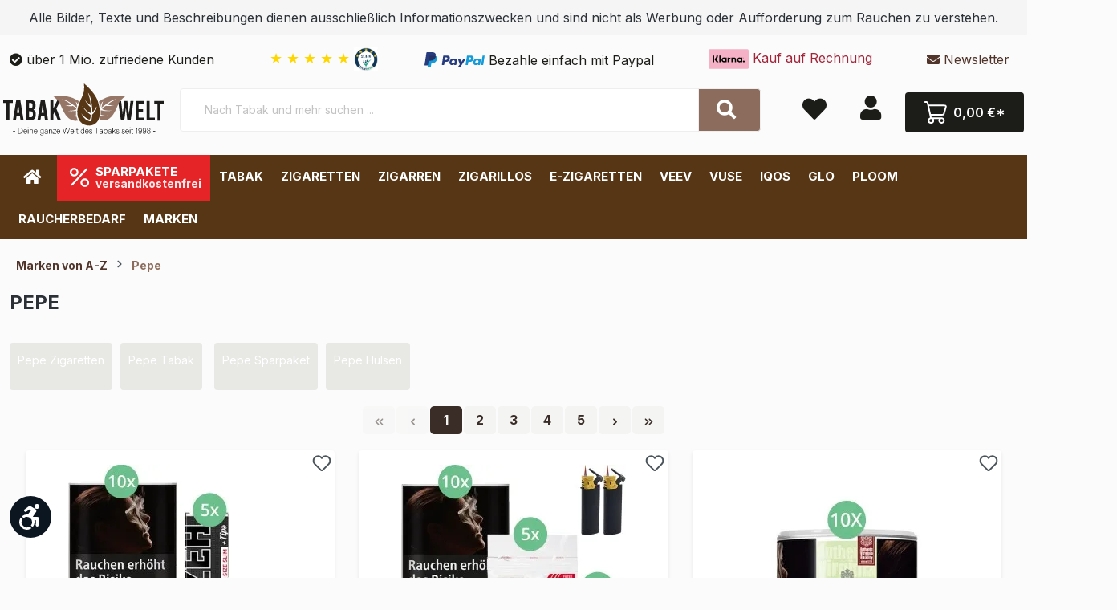

--- FILE ---
content_type: text/html; charset=UTF-8
request_url: https://www.tabak-welt.de/marken/pepe/
body_size: 43356
content:
<!DOCTYPE html><html lang="de-DE" itemscope="itemscope"><head><script data-cmp-ab="1" src="https://cdn.consentmanager.net/delivery/autoblock/173dbc58524f1.js" data-cmp-host="delivery.consentmanager.net" data-cmp-cdn="cdn.consentmanager.net" data-cmp-codesrc="3"></script><meta charset="utf-8"><meta name="viewport" content="width=device-width, initial-scale=1, shrink-to-fit=no"><meta name="author" content=""><meta name="robots" content="index,follow"><meta name="revisit-after" content="15 days"><meta name="keywords" content="pepe"><meta name="description" content="Pepe steht für authentischen Genuss ohne Zusatzstoffe. Erfahre mehr über die Marke, ihre Philosophie und die Werte, die sie so besonders machen."><meta property="og:url" content="https://www.tabak-welt.de/marken/pepe/"><meta property="og:type" content="website"><meta property="og:site_name" content="Tabak Welt"><meta property="og:title" content="Pepe Markenwelt bei Tabak Welt | Tabak Welt"><meta property="og:description" content="Pepe steht für authentischen Genuss ohne Zusatzstoffe. Erfahre mehr über die Marke, ihre Philosophie und die Werte, die sie so besonders machen."><meta property="og:image" content="https://pcdn.cstatic.io/media/20/81/c1/1740560335/tabak-welt-logo-mit-slogan.svg"><meta name="twitter:card" content="summary"><meta name="twitter:site" content="Tabak Welt"><meta name="twitter:title" content="Pepe Markenwelt bei Tabak Welt | Tabak Welt"><meta name="twitter:description" content="Pepe steht für authentischen Genuss ohne Zusatzstoffe. Erfahre mehr über die Marke, ihre Philosophie und die Werte, die sie so besonders machen."><meta name="twitter:image" content="https://pcdn.cstatic.io/media/20/81/c1/1740560335/tabak-welt-logo-mit-slogan.svg"><meta content="Tabak Welt"><meta content=""><meta content="false"><meta content="https://pcdn.cstatic.io/media/20/81/c1/1740560335/tabak-welt-logo-mit-slogan.svg"><link rel="shortcut icon" href="https://pcdn.cstatic.io/media/03/6d/0c/1601547858/tabakwelt-favicon.png"><title >Pepe Markenwelt bei Tabak Welt</title><link rel="stylesheet" href="https://pcdn.cstatic.io/theme/c55830d11b20f66430c3742a6fb5a539/css/all.css?1768561207"><style> .navigation--entry.ngs-entry--free-shipping .btn.is--icon-left .ngs--free-delivery-remaining-amount-container.ngs--free-delivery-remaining-amount-container-widget .ngs--free-delivery-remaining-amount-truck { width: 26px; height: 26px; } .ngs-entry--free-shipping .btn { border-color: #DADAE5; background-color: #FFFFFF; background-image: none; } .navigation--entry.ngs-entry--free-shipping .btn.is--icon-left .ngs--free-delivery-remaining-amount-container.ngs--free-delivery-remaining-amount-container-widget .ngs--free-delivery-remaining-amount-free-text { display: none; } .navigation--entry.ngs-entry--free-shipping .btn.is--icon-left .ngs--free-delivery-remaining-amount-container.ngs--free-delivery-remaining-amount-container-widget .ngs--free-delivery-remaining-amount-info-box { border-color: #DADAE5; box-shadow: 0 0 20px 3px#DADAE5; } .navigation--entry.ngs-entry--free-shipping .btn.is--icon-left .ngs--free-delivery-remaining-amount-container.ngs--free-delivery-remaining-amount-container-widget .ngs--free-delivery-remaining-amount-info-box:before { border-bottom-color: #FFFFFF; } .navigation--entry.ngs-entry--free-shipping .btn.is--icon-left .ngs--free-delivery-remaining-amount-container.ngs--free-delivery-remaining-amount-container-widget .ngs--free-delivery-remaining-amount-info-box { background-color: #FFFFFF; } .navigation--entry.ngs-entry--free-shipping .btn.is--icon-left .ngs--free-delivery-remaining-amount-container.ngs--free-delivery-remaining-amount-container-widget .ngs--free-delivery-remaining-amount-info-box .ngs--free-delivery-remaining-amount-mobile-head { color: #8c6d5d; } .navigation--entry.ngs-entry--free-shipping .btn.is--icon-left .ngs--free-delivery-remaining-amount-container.ngs--free-delivery-remaining-amount-container-widget .ngs--free-delivery-remaining-amount-info-box .ngs--free-delivery-remaining-amount-fill-container { border-color: #8c6d5d; background-color: #FFFFFF; } .navigation--entry.ngs-entry--free-shipping .btn.is--icon-left .ngs--free-delivery-remaining-amount-container.ngs--free-delivery-remaining-amount-container-widget .ngs--free-delivery-remaining-amount-info-box .ngs--free-delivery-remaining-amount-fill-container .ngs--free-delivery-remaining-amount-fill { background-color: #8c6d5d; } .navigation--entry.ngs-entry--free-shipping .btn.is--icon-left .ngs--free-delivery-remaining-amount-container.ngs--free-delivery-remaining-amount-container-widget .ngs--free-delivery-remaining-amount-info-box .ngs--free-delivery-remaining-amount-remaining-text { color: #8c6d5d; } .navigation--entry.ngs-entry--free-shipping .btn.is--icon-left .ngs--free-delivery-remaining-amount-container.ngs--free-delivery-remaining-amount-container-widget .ngs--free-delivery-remaining-amount-info-box .ngs--free-delivery-remaining-amount-remaining-text strong { color: #8c6d5d; } .navigation--entry.ngs-entry--free-shipping .btn.is--icon-left .ngs--free-delivery-remaining-amount-container.ngs--free-delivery-remaining-amount-container-widget .ngs--free-delivery-remaining-amount-info-box .ngs--free-delivery-remaining-amount-info-text { color: #8c6d5d; } .navigation--entry.ngs-entry--free-shipping .btn.is--icon-left .ngs--free-delivery-remaining-amount-container.ngs--free-delivery-remaining-amount-container-widget .ngs--free-delivery-remaining-amount-info-box .ngs--free-delivery-remaining-amount-info-text strong { color: #8c6d5d; } .navigation--entry.ngs-entry--free-shipping .ngs--free-delivery-remaining-amount-container-widget .ngs--free-delivery-remaining-amount-truck .ngs--free-delivery-remaining-amount-truck-svg { fill: #8c6d5d; } .navigation--entry.ngs-entry--free-shipping .ngs--free-delivery-remaining-amount-container-widget .ngs--free-delivery-remaining-amount-truck .ngs--free-delivery-remaining-amount-truck-svg-text { fill: #FFFFFF; } .ngs--free-delivery-remaining-amount-container-widget .ngs--free-delivery-remaining-amount-truck .ngs--free-delivery-remaining-amount-truck-svg { fill: #8c6d5d; } .ngs--free-delivery-remaining-amount-container-widget .ngs--free-delivery-remaining-amount-truck .ngs--free-delivery-remaining-amount-truck-svg-text { fill: #FFFFFF; } .ngs--free-delivery-remaining-amount-container.ngs--free-delivery-remaining-amount-container-widget:hover .ngs--free-delivery-remaining-amount-free-box .ngs--free-delivery-remaining-amount-truck { width: 36px; height: 36px; } .ngs--free-delivery-remaining-amount-container.ngs--free-delivery-remaining-amount-container-widget .ngs--free-delivery-remaining-amount-free-box { border-color: #DADAE5; background: #FFFFFF; } .ngs--free-delivery-remaining-amount-container.ngs--free-delivery-remaining-amount-container-widget .ngs--free-delivery-remaining-amount-free-box { border-color: #DADAE5; background: #FFFFFF; } .ngs--free-delivery-remaining-amount-container.ngs--free-delivery-remaining-amount-container-widget:hover .ngs--free-delivery-remaining-amount-free-box { border-color: #8c6d5d; } .ngs--free-delivery-remaining-amount-container.ngs--free-delivery-remaining-amount-container-widget .ngs--free-delivery-remaining-amount-free-box .ngs--free-delivery-remaining-amount-free-text { color: #8c6d5d; } .ngs--free-delivery-remaining-amount-container.ngs--free-delivery-remaining-amount-container-widget .ngs--free-delivery-remaining-amount-info-box { background-color: #FFFFFF; border-radius: 5px; box-shadow: 0 0 0 1px#DADAE5; } .ngs--free-delivery-remaining-amount-container.ngs--free-delivery-remaining-amount-container-widget .ngs--free-delivery-remaining-amount-info-box:before { border-bottom-color: #FFFFFF; } .ngs--free-delivery-remaining-amount-container.ngs--free-delivery-remaining-amount-container-widget .ngs--free-delivery-remaining-amount-info-box:after { border-bottom-color: #DADAE5; } .ngs--free-delivery-remaining-amount-container.ngs--free-delivery-remaining-amount-container-widget .ngs--free-delivery-remaining-amount-info-box .ngs--free-delivery-remaining-amount-fill-container .ngs--free-delivery-remaining-amount-fill { background-color: #8c6d5d; } .ngs--free-delivery-remaining-amount-container.ngs--free-delivery-remaining-amount-container-widget .ngs--free-delivery-remaining-amount-info-box .ngs--free-delivery-remaining-amount-fill-container { border-color: #8c6d5d; background-color: #FFFFFF; } .ngs--free-delivery-remaining-amount-container.ngs--free-delivery-remaining-amount-container-widget .ngs--free-delivery-remaining-amount-info-box .ngs--free-delivery-remaining-amount-remaining-text { color: #8c6d5d; } .ngs--free-delivery-remaining-amount-container.ngs--free-delivery-remaining-amount-container-widget .ngs--free-delivery-remaining-amount-info-box .ngs--free-delivery-remaining-amount-remaining-text strong { color: #8c6d5d; } .navigation--entry.entry--cart .ngs--free-delivery-remaining-amount-container.ngs--free-delivery-remaining-amount-container-widget { top: 9px; left: calc(100% - 45px); } .navigation--entry.entry--cart.is--free-delivery-remaining .ngs--sw-cart-button-container { margin-right: 36px; } @media screen and (max-width: 1024px) { .navigation--entry.entry--cart.is--free-delivery-remaining .ngs--sw-cart-button-container { margin-right: 0px; } } .free-delivery--ajax-box .ngs--free-delivery-remaining-amount-container { border-color: #DADAE5; background-color: #FFFFFF; } .free-delivery--ajax-box .ngs--free-delivery-remaining-amount-container .ngs--free-delivery-remaining-amount-truck-svg { fill: #8c6d5d; } .free-delivery--ajax-box .ngs--free-delivery-remaining-amount-container .ngs--free-delivery-remaining-amount-free-box .ngs--free-delivery-remaining-amount-free-text { color: #8c6d5d; } .free-delivery--ajax-box .ngs--free-delivery-remaining-amount-container .ngs--free-delivery-remaining-amount-info-box .ngs--free-delivery-remaining-amount-remaining-text { color: #8c6d5d; } .free-delivery--ajax-box .ngs--free-delivery-remaining-amount-container .ngs--free-delivery-remaining-amount-info-box .ngs--free-delivery-remaining-amount-remaining-text strong { color: #8c6d5d; } .free-delivery--ajax-box .ngs--free-delivery-remaining-amount-container .ngs--free-delivery-remaining-amount-info-box .ngs--free-delivery-remaining-amount-remaining-info-text { color: #8c6d5d; } .free-delivery--ajax-box .ngs--free-delivery-remaining-amount-container .ngs--free-delivery-remaining-amount-info-box .ngs--free-delivery-remaining-amount-remaining-info-text strong { color: #8c6d5d; } .free-delivery--ajax-box .ngs--free-delivery-remaining-amount-container .ngs--free-delivery-remaining-amount-fill-container { border-color: #8c6d5d; background-color: #FFFFFF; } .free-delivery--ajax-box .ngs--free-delivery-remaining-amount-container .ngs--free-delivery-remaining-amount-fill-container .ngs--free-delivery-remaining-amount-fill { background-color: #8c6d5d; } .free-delivery--ajax-box .ngs--free-delivery-remaining-amount-container .ngs--free-delivery-remaining-amount-free-box .ngs--free-delivery-remaining-amount-truck { width: 36px; color: #8c6d5d; } .free-delivery--ajax-box .ngs--free-delivery-remaining-amount-container .ngs--free-delivery-remaining-amount-free-box .ngs--free-delivery-remaining-amount-truck .ngs--free-delivery-remaining-amount-free-label { color: #DADAE5; } .free-delivery--ajax-box .ngs--free-delivery-remaining-amount-container .ngs--free-delivery-remaining-amount-truck-svg-text { fill: #FFFFFF; font-size: 26px; } .free-delivery--checkout-box .ngs--free-delivery-remaining-amount-container .ngs--free-delivery-remaining-amount-free-box .ngs--free-delivery-remaining-amount-truck { width: 36px; height: 36px; } .free-delivery--checkout-box .ngs--free-delivery-remaining-amount-container.alert.is--info .alert--icon { background-color: #8c6d5d; color: #FFFFFF; } .free-delivery--checkout-box .ngs--free-delivery-remaining-amount-container.alert.is--info { background-color: #DADAE5; color: #8c6d5d; } .free-delivery--checkout-box .ngs--free-delivery-remaining-amount-fill-container { border-color: #8c6d5d; background-color: #DADAE5; } .free-delivery--checkout-box .ngs--free-delivery-remaining-amount-fill-container .ngs--free-delivery-remaining-amount-fill { background-color: #8c6d5d; } .free-delivery--checkout-box .ngs--free-delivery-remaining-amount-container .ngs--free-delivery-remaining-amount-info-box { color: #8c6d5d; } .free-delivery--checkout-box .ngs--free-delivery-remaining-amount-fill-container .ngs--free-delivery-remaining-amount-remaining-info-text { color: #8c6d5d; } .free-delivery--checkout-box .ngs--free-delivery-remaining-amount-fill-container .ngs--free-delivery-remaining-amount-remaining-info-text strong { color: #8c6d5d; } .free-delivery--checkout-box .ngs--free-delivery-remaining-amount-fill-container .ngs--free-delivery-remaining-amount-remaining-text { color: #8c6d5d; } .free-delivery--checkout-box .ngs--free-delivery-remaining-amount-fill-container .ngs--free-delivery-remaining-amount-remaining-text strong { color: #8c6d5d; } .free-delivery--checkout-box .ngs--free-delivery-remaining-amount-container .ngs--free-delivery-remaining-amount-free-box { border-color: #DADAE5; background: #FFFFFF; } .free-delivery--checkout-box .ngs--free-delivery-remaining-amount-container .ngs--free-delivery-remaining-amount-truck-svg { fill: #8c6d5d; } .free-delivery--checkout-box .ngs--free-delivery-remaining-amount-container .ngs--free-delivery-remaining-amount-truck-svg-text { fill: #FFFFFF; } </style> <script>window.features={"V6_5_0_0":true,"v6.5.0.0":true,"V6_6_0_0":false,"v6.6.0.0":false,"V6_7_0_0":false,"v6.7.0.0":false,"VUE3":false,"vue3":false,"JOIN_FILTER":false,"join.filter":false,"MEDIA_PATH":false,"media.path":false,"ES_MULTILINGUAL_INDEX":false,"es.multilingual.index":false,"STOCK_HANDLING":false,"stock.handling":false,"ASYNC_THEME_COMPILATION":false,"async.theme.compilation":false,"FEATURE_SWAGCMSEXTENSIONS_1":true,"feature.swagcmsextensions.1":true,"FEATURE_SWAGCMSEXTENSIONS_2":true,"feature.swagcmsextensions.2":true,"FEATURE_SWAGCMSEXTENSIONS_8":true,"feature.swagcmsextensions.8":true,"FEATURE_SWAGCMSEXTENSIONS_63":true,"feature.swagcmsextensions.63":true};console.info('BilobaAdGoogleGtagsjs: Debug mode is enabled in plugin configuration.');var castedDebugModeEnabled=Boolean(JSON.parse('true'));window.bilobaAdGoogleGtagsjs=window.BilobaAdGoogleGtagsjs||{};window.bilobaAdGoogleGtagsjs.enableTrackingIntegration="1";window.bilobaAdGoogleGtagsjs.useTrackingIntegration="useGA";window.bilobaAdGoogleGtagsjs.contextCurrencyIsoCode="EUR";window.bilobaAdGoogleGtagsjs.googleBusinessVertical="retail";window.bilobaAdGoogleGtagsjs.bilobaCheckoutConfirm="/checkout/confirm";window.disableString='biloba-ad-google-gtagjs-opt-out';function gaOptout(){document.cookie=disableString+'=true; expires=Thu, 31 Dec 2099 23:59:59 UTC; path=/';window[disableString]=true;}
window.dataLayer=window.dataLayer||[];function gtag(){dataLayer.push(arguments);}
gtag('consent','default',{'ad_storage':'denied','ad_user_data':'denied','ad_personalization':'denied','analytics_storage':'denied'});function consentGrantedAdStorage(){gtag('consent','update',{'ad_storage':'granted'});}
function consentGrantedAnalyticsStorage(){gtag('consent','update',{'analytics_storage':'granted'});}
function consentGrantedAdUserData(){gtag('consent','update',{'ad_user_data':'granted'});}
function consentGrantedAdPersonalization(){gtag('consent','update',{'ad_personalization':'granted'});};console.info('BilobaAdGoogleGtagsjs: Current Consent Manager is CMP');console.info('BilobaAdGoogleGtagsjs: Current Tracking Integration is GA');window.bilobaHidePriceForCustomerIds=null??[];window.isBilobaHidePriceArrayNotEmpty=Array.isArray(window.bilobaHidePriceForCustomerIds)&&window.bilobaHidePriceForCustomerIds.length>0;window.currentCustomerGroupId="cfbd5018d38d41d8adca10d94fc8bdd6";window.isGA4Id="1";window.serkiz_housenumber_message='Bitte tragen Sie eine Hausnummer mit ein!';window.serkiz_housenumber='1';window.block_housenumber_ajax='0';window.activeNavigationId='42ba64068817485cba8d15a4786a650f';window.router={'frontend.cart.offcanvas':'/checkout/offcanvas','frontend.cookie.offcanvas':'/cookie/offcanvas','frontend.checkout.finish.page':'/checkout/finish','frontend.checkout.info':'/widgets/checkout/info','frontend.menu.offcanvas':'/widgets/menu/offcanvas','frontend.cms.page':'/widgets/cms','frontend.cms.navigation.page':'/widgets/cms/navigation','frontend.account.addressbook':'/widgets/account/address-book','frontend.country.country-data':'/country/country-state-data','frontend.app-system.generate-token':'/app-system/Placeholder/generate-token',};window.salesChannelId='0ee4b54b1b484bb4968f5d257587653f';window.router['widgets.swag.cmsExtensions.quickview']='/swag/cms-extensions/quickview';window.router['widgets.swag.cmsExtensions.quickview.variant']='/swag/cms-extensions/quickview/variant';window.breakpoints={"xs":0,"sm":576,"md":768,"lg":992,"xl":1200};window.customerLoggedInState=0;window.wishlistEnabled=1;window.themeAssetsPublicPath='https://www.tabak-welt.de/theme/018faead7c2a724592f3d9033fc8a13e/assets/';window.TcinnA11ySnippets={"emptyLinks":"Link hat keinen Text oder aria-label","inputsNoLabel":"Kein Label f\u00fcr dieses Formular-Element","missingLang":"<html> hat kein lang-Attribut","imgsNoAlt":"Bild ohne alt-Attribut","smallFonts":"Schriftgr\u00f6\u00dfe zu klein","lowContrast":"Kontrast zu gering"};</script> <script type="text/plain" data-cmp-vendor="s26" class="cmplazyload"> if( document.cookie.indexOf(disableString) == -1 && ( document.cookie.indexOf('biloba-ad-google-gtagjs') != -1 || "CMP" !="shopwareCookieConsentManager" ) ) { let scriptNode = document.createElement('script'); scriptNode.setAttribute('src', "https://www.googletagmanager.com/gtag/js?id=G-G7GVP2F4VZ"); document.querySelector('head').appendChild(scriptNode); } gtag('consent', 'update', { 'ad_storage': 'granted', 'ad_user_data': 'granted', 'ad_personalization': 'granted', 'analytics_storage': 'granted' }); gtag('js', new Date()); if(castedDebugModeEnabled == true) { gtag('config', 'G-G7GVP2F4VZ', {'debug_mode': true}); } else { gtag('config', 'G-G7GVP2F4VZ', {}); } if('' !='') { if('') { gtag('config', '', {'allow_enhanced_conversions': true, 'send_page_view': false}); } else { gtag('config', '', {'send_page_view': false}); } } </script><script src="https://www.tabak-welt.de/bundles/ultrafilterhider/storefront/js/UltraFilterHider.js?1761299598"></script><script src="https://pcdn.cstatic.io/theme/c55830d11b20f66430c3742a6fb5a539/js/all.js?1768561207" defer></script></head><body class="is-ctl-frontend is-act-getmanufacturer"><noscript class="noscript-main"><div role="alert" class="alert alert-info alert-has-icon"> <span class="icon icon-info"><svg xmlns="http://www.w3.org/2000/svg" xmlns:xlink="http://www.w3.org/1999/xlink" width="24" height="24" viewBox="0 0 24 24"><defs><path d="M12 7c.5523 0 1 .4477 1 1s-.4477 1-1 1-1-.4477-1-1 .4477-1 1-1zm1 9c0 .5523-.4477 1-1 1s-1-.4477-1-1v-5c0-.5523.4477-1 1-1s1 .4477 1 1v5zm11-4c0 6.6274-5.3726 12-12 12S0 18.6274 0 12 5.3726 0 12 0s12 5.3726 12 12zM12 2C6.4772 2 2 6.4772 2 12s4.4772 10 10 10 10-4.4772 10-10S17.5228 2 12 2z" id="icons-default-info" /></defs><use xlink:href="#icons-default-info" fill="#758CA3" fill-rule="evenodd" /></svg></span> <div class="alert-content-container"><div class="alert-content"> Um unseren Shop in vollem Umfang nutzen zu können, empfehlen wir Ihnen Javascript in Ihrem Browser zu aktivieren. </div></div></div></noscript><header class="header-main"><style> .sy-top-header-text-wrapper { background-color: #f5f5f5; color: #2b3136; padding: 10px 0; --sy-mobile-speed: 30s; } @media (max-width: 768px) { .sy-top-header-text { display: inline-block; padding-left: 100%; animation: sy-marquee var(--sy-mobile-speed) linear infinite; } } </style><div class="sy-top-header-text-wrapper"><div class="container"><div class="sy-top-header-text"> Alle Bilder, Texte und Beschreibungen dienen ausschließlich Informationszwecken und sind nicht als Werbung oder Aufforderung zum Rauchen zu verstehen. </div></div></div><div class="container"><div class="top-bar d-none d-lg-block"><nav class="top-bar-nav"></nav></div><div class="top-bar" id="topBarTwCollapse"><div class="container p-0"><div class="d-flex"><div class="flex-fill top-bar-item d-none d-lg-block"><i class="fa fa-check-circle" aria-hidden="true"></i> über 1 Mio. zufriedene Kunden    </div><div class="flex-fill top-bar-item d-none d-lg-block"> <span type="text/plain" data-cmp-vendor="trustami" data-cmp-purpose="marketing"><a href="https://www.trustami.com/erfahrung/tabak-welt-de-bewertung"       target="_blank"       rel="noopener noreferrer"       class="trustami-stars"       title="Trustami Bewertungen ansehen"       style="margin-left:10px; text-decoration:none;"> <span class="trustami-star">★</span> <span class="trustami-star">★</span> <span class="trustami-star">★</span> <span class="trustami-star">★</span> <span class="trustami-star">★</span> <img src="https://www.tabak-welt.de/media/25/1d/7e/1761578963/trustami_logo.webp?019a264a1215704f94ff7fe299ef0375" style="position: relative;width:30px;" alt="Trustami"></a></span> </div><div class="flex-fill top-bar-item text-left d-none d-lg-block"><img src="/media/icons/paypal.svg" hight="25" width="75" alt="PayPal Logo" /> <span style="vertical-align: middle;">Bezahle einfach mit Paypal</span> </div><div class="flex-fill top-bar-item text-center d-none d-lg-block" style="color:#A2253A"><img width="50" height="25" alt="Tabak Welt Klarna"      src="/media/icons/klarna.svg"      data-lazy-src="/media/icons/klarna.svg"      data-ll-status="loaded"      class="entered lazyloaded">     Kauf auf Rechnung    </div><div class="flex-fill top-bar-item text-right d-none d-lg-block"><a href="#newsletter" title="Newsletter"><i class="fa fa-envelope"></i> Newsletter</a></div></div></div></div><div class="container"><div class="row align-items-center header-row"><div id="ageModal"><div id="ageModalContent"><div class="logo-container"><img src="https://www.tabak-welt.de/media/20/81/c1/1740560335/tabak-welt-logo-mit-slogan.svg" title="tabak welt" alt="tabak welt"></div><hr class="separator top-separator"><strong class="title">Zutritt nur für Personen ab 18 Jahren</strong><p class="instruction">      Bitte bestätige Dein Alter.      Der Zugang zu Tabakwaren ist gemäß § 10 JuSchG nur volljährigen Personen gestattet.     </p><hr class="separator mid-separator"><p class="confirmation">      Mit Klick bestätige ich wahrheitsgemäß, mindestens 18 Jahre alt zu sein.     </p><div class="button-container"> <button id="under18Button" class="age-button">Ich bin noch nicht 18</button> <button id="over18Button" class="age-button">Ich bin 18 Jahre oder älter</button> </div><div class="we-care-section"><strong class="we-care-title">We Care.</strong><p class="disclaimer">       Diese Website enthält neutrale Informationen zu unseren Tabak- und Nikotinprodukten. Der Inhalt dient ausschließlich Informationszwecken und stellt keine Werbung oder Aufforderung zum Konsum dar. Bitte bestätige dein Alter, um sicherzustellen, dass du ein erwachsener Nutzer in Deutschland bist.      </p></div></div></div><div class="col-12 d-none d-md-block col-lg-auto header-logo-col logo-desktop"><div class="header-logo-main"><a class="header-logo-main-link" href="/" title="Zur Startseite gehen"><picture class="header-logo-picture"><img src="https://pcdn.cstatic.io/media/20/81/c1/1740560335/tabak-welt-logo-mit-slogan.svg" alt="Zur Startseite gehen" class="img-fluid header-logo-main-img"></picture></a></div></div><div class="col-12 order-2 col-md order-md-1 header-search-col"><div class="row"><div class="col-md-auto d-none d-md-block d-lg-none"><div class="nav-main-toggle"> <button class="btn nav-main-toggle-btn header-actions-btn" type="button" data-offcanvas-menu="true" aria-label="Menü"> <span class="icon icon-stack"><svg xmlns="http://www.w3.org/2000/svg" xmlns:xlink="http://www.w3.org/1999/xlink" width="24" height="24" viewBox="0 0 24 24"><defs><path d="M3 13c-.5523 0-1-.4477-1-1s.4477-1 1-1h18c.5523 0 1 .4477 1 1s-.4477 1-1 1H3zm0-7c-.5523 0-1-.4477-1-1s.4477-1 1-1h18c.5523 0 1 .4477 1 1s-.4477 1-1 1H3zm0 14c-.5523 0-1-.4477-1-1s.4477-1 1-1h18c.5523 0 1 .4477 1 1s-.4477 1-1 1H3z" id="icons-default-stack" /></defs><use xlink:href="#icons-default-stack" fill="#758CA3" fill-rule="evenodd" /></svg></span> </button> </div></div><div class="col"><div class="collapse" id="searchCollapse"><div class="header-search"><form action="/search" method="get" data-search-form="true" data-search-widget-options='{&quot;searchWidgetMinChars&quot;:1}' data-url="/suggest?search=" class="header-search-form"><div class="input-group"><input type="search" name="search" class="form-control header-search-input" autocomplete="off" autocapitalize="off" placeholder="Nach Tabak und mehr suchen ..." aria-label="Nach Tabak und mehr suchen ..." value=""> <button type="submit" class="btn header-search-btn" aria-label="Suchen"> <span class="header-search-icon"><i class="fa fa-search"></i></span> </button> </div></form></div></div><script type="application/ld+json"> { "@context": "https://schema.org/", "@type": "WebSite", "url": "https://www.tabak-welt.de/", "potentialAction": {  "@type": "SearchAction",  "target": "https://www.tabak-welt.de/search?search={search_term}",  "query-input": "required name=search_term" } } </script></div></div></div><div class="col-12 order-1 col-md-auto order-md-2 header-actions-col mobileSticky"><div class="row no-gutters pl-1 pr-1"><div class="col-auto d-md-none tw-m-menu"><div class="menu-button"> <button class="btn nav-main-toggle-btn header-actions-btn" type="button" data-offcanvas-menu="true" aria-label="Menü"><i class="fa fa-bars"></i></button> </div></div><div class="col d-md-none header-logo-col-mobile"><div class="header-logo-main"><a class="header-logo-main-link" href="/" title="Zur Startseite gehen"><picture class="header-logo-picture"><img src="https://pcdn.cstatic.io/media/20/81/c1/1740560335/tabak-welt-logo-mit-slogan.svg" alt="Zur Startseite gehen" class="img-fluid header-logo-main-img"></picture></a></div></div><div class="col-auto d-none"><div class="search-toggle"> <button class="btn header-actions-btn search-toggle-btn js-search-toggle-btn collapsed" type="button" data-bs-toggle="collapse" data-bs-target="#searchCollapse" aria-expanded="false" aria-controls="searchCollapse" aria-label="Suchen"><i class="fa fa-search"></i></button> </div></div><div class="col-auto"><div class="header-wishlist"><a class="btn header-wishlist-btn header-actions-btn" href="/wishlist" title="Merkzettel" aria-label="Merkzettel"> <span class="header-wishlist-icon"><i class="fa fa-heart"></i></span> <span class="badge bg-primary header-wishlist-badge" id="wishlist-basket" data-wishlist-storage="true" data-wishlist-storage-options="{&quot;listPath&quot;:&quot;\/wishlist\/list&quot;,&quot;mergePath&quot;:&quot;\/wishlist\/merge&quot;,&quot;pageletPath&quot;:&quot;\/wishlist\/merge\/pagelet&quot;}" data-wishlist-widget="true" data-wishlist-widget-options="{&quot;showCounter&quot;:true}"></span> </a></div></div><div class="col-auto"><div class="account-menu-wrapper"><div class="account-menu"><div class="dropdown"> <button class="btn account-menu-btn header-actions-btn" type="button" id="accountWidget" data-offcanvas-account-menu="true" data-bs-toggle="dropdown" aria-haspopup="true" aria-expanded="false" aria-label="Mein Konto" title="Mein Konto"><i class="fa fa-user"></i></button> <div class="dropdown-menu dropdown-menu-end account-menu-dropdown js-account-menu-dropdown" aria-labelledby="accountWidget"><div class="offcanvas-header"> <button class="btn btn-light offcanvas-close js-offcanvas-close"> <span class="icon icon-x icon-sm"><svg xmlns="http://www.w3.org/2000/svg" xmlns:xlink="http://www.w3.org/1999/xlink" width="24" height="24" viewBox="0 0 24 24"><defs><path d="m10.5858 12-7.293-7.2929c-.3904-.3905-.3904-1.0237 0-1.4142.3906-.3905 1.0238-.3905 1.4143 0L12 10.5858l7.2929-7.293c.3905-.3904 1.0237-.3904 1.4142 0 .3905.3906.3905 1.0238 0 1.4143L13.4142 12l7.293 7.2929c.3904.3905.3904 1.0237 0 1.4142-.3906.3905-1.0238.3905-1.4143 0L12 13.4142l-7.2929 7.293c-.3905.3904-1.0237.3904-1.4142 0-.3905-.3906-.3905-1.0238 0-1.4143L10.5858 12z" id="icons-default-x" /></defs><use xlink:href="#icons-default-x" fill="#758CA3" fill-rule="evenodd" /></svg></span> Menü schließen </button> </div><div class="offcanvas-body"><div class="account-menu"><div class="dropdown-header account-menu-header"><a title="Mein Konto" href="/account">Mein Konto</a></div><div class="account-menu-login"><a href="/account/login" title="Anmelden" class="btn btn-primary account-menu-login-button"> Anmelden </a><div class="account-menu-register"> oder <a href="/account/login" title="Registrieren">registrieren</a></div></div><div class="account-menu-links"><div class="header-account-menu"><div class="card account-menu-inner"><div class="list-group list-group-flush account-aside-list-group"><a href="/account" title="Übersicht" class="list-group-item list-group-item-action account-aside-item"> Übersicht </a><a href="/account/profile" title="Persönliches Profil" class="list-group-item list-group-item-action account-aside-item"> Persönliches Profil </a><a href="/account/address" title="Adressen" class="list-group-item list-group-item-action account-aside-item"> Adressen </a><a href="/account/payment" title="Zahlungsarten" class="list-group-item list-group-item-action account-aside-item"> Zahlungsarten </a><a href="/account/order" title="Bestellungen" class="list-group-item list-group-item-action account-aside-item"> Bestellungen </a></div></div></div></div></div></div></div></div></div></div></div><div class="col-auto"><div class="header-cart" data-offcanvas-cart="true"><a class="btn header-cart-btn header-actions-btn" href="/checkout/cart" data-cart-widget="true" title="Warenkorb" aria-label="Warenkorb" role="button"> <span class="header-cart-icon"><i class="fa fa-shopping-basket d-md-none"></i><svg class="d-none d-md-block" xmlns="http://www.w3.org/2000/svg" width="29" height="28" viewBox="0 0 29 28" fill="none"><path d="M22.4224 21.2222C20.7962 21.2222 19.4778 22.5156 19.4778 24.1111C19.4778 25.7066 20.7962 27 22.4224 27C24.0487 27 25.3671 25.7066 25.3671 24.1111C25.3671 22.5156 24.0487 21.2222 22.4224 21.2222ZM22.4224 21.2222H11.0767C10.3979 21.2222 10.0579 21.2222 9.77838 21.1037C9.53184 20.9992 9.31795 20.8309 9.16211 20.6163C8.98744 20.3758 8.91719 20.0541 8.77814 19.4174L5.15439 2.82671C5.0121 2.17525 4.94 1.84988 4.76331 1.60655C4.60748 1.39195 4.39363 1.22304 4.14709 1.11851C3.86755 1 3.52941 1 2.8503 1H1.81006M6.227 5.33333H25.1804C26.2431 5.33333 26.7739 5.33333 27.1306 5.55052C27.443 5.74076 27.6717 6.03912 27.7714 6.38634C27.8853 6.78274 27.739 7.28328 27.4445 8.28499L25.4059 15.2183C25.2298 15.8173 25.1417 16.1162 24.963 16.3384C24.8053 16.5345 24.5974 16.6881 24.3615 16.7824C24.0952 16.8889 23.7786 16.8889 23.147 16.8889H8.77479M9.17162 27C7.54535 27 6.227 25.7066 6.227 24.1111C6.227 22.5156 7.54535 21.2222 9.17162 21.2222C10.7979 21.2222 12.1162 22.5156 12.1162 24.1111C12.1162 25.7066 10.7979 27 9.17162 27Z" stroke="currentColor" stroke-width="2" stroke-linecap="round" stroke-linejoin="round"/></svg></span> <span class="header-cart-total"> 0,00 €* </span> </a></div></div></div></div></div></div><div class="row mobileMenu pb-0 mb-0"><div class="mobile-navigation"><nav class="av"><div class="parent"><a class="child" href="/sparpakete/" title="Sparpakete">Sparpakete</a><a class="child" href="/tabak-kaufen/" title="Tabak">Tabak</a><a class="child" href="/zigaretten-kaufen/" title="Zigaretten">Zigaretten</a><a class="child" href="/e-zigaretten/" title="E-Zigaretten">E-Zigaretten</a><a class="child" href="/iqos/" title="IQOS">IQOS</a><a class="child" href="/e-zigaretten/veev/" title="VEEV">VEEV</a><a class="child" href="/vuse/" title="VUSE">VUSE</a><a class="child" href="/zigarillos/" title="Zigarillos">Zigarillos</a><a class="child" href="/zigarren/" title="Zigarren">Zigarren</a><a class="child" href="/raucherbedarf/" title="Raucherbedarf">Raucherbedarf</a><a class="child" href="/tabakerhitzer/" title="Tabakerhitzer">Tabakerhitzer</a><a class="child" href="/marken/" title="Marken">Marken</a></div></nav></div></div></div></header><div class="nav-main"><div class="main-navigation" id="mainNavigation" data-flyout-menu="true"><div class="container"><nav class="nav main-navigation-menu" itemscope="itemscope"><a class="nav-link main-navigation-link nav-item-42ba64068817485cba8d15a4786a650f home-link" href="/" title="Home"><div class="main-navigation-link-text"> <span >Home</span> </div></a><a class="nav-link main-navigation-link nav-item-bdd4c922f1de413cad32f10dfbec1735 " href="https://www.tabak-welt.de/sparpakete/" data-flyout-menu-trigger="bdd4c922f1de413cad32f10dfbec1735" title="Sparpakete"><div class="main-navigation-link-text"> <span >Sparpakete</span> </div></a><a class="nav-link main-navigation-link nav-item-57ab7ebbeaa046858ed6773cdce9562d " href="https://www.tabak-welt.de/tabak-kaufen/" data-flyout-menu-trigger="57ab7ebbeaa046858ed6773cdce9562d" title="Tabak"><div class="main-navigation-link-text"> <span >Tabak</span> </div></a><a class="nav-link main-navigation-link nav-item-3edc3f2ebebb40d98f8afa5301b13d1d " href="https://www.tabak-welt.de/zigaretten-kaufen/" data-flyout-menu-trigger="3edc3f2ebebb40d98f8afa5301b13d1d" title="Zigaretten"><div class="main-navigation-link-text"> <span >Zigaretten</span> </div></a><a class="nav-link main-navigation-link nav-item-466d8d32322442fcab546d6c7510f32f " href="https://www.tabak-welt.de/zigarren/" data-flyout-menu-trigger="466d8d32322442fcab546d6c7510f32f" title="Zigarren"><div class="main-navigation-link-text"> <span >Zigarren</span> </div></a><a class="nav-link main-navigation-link nav-item-7df9eb499912404dbd098af4f688a69f " href="https://www.tabak-welt.de/zigarillos/" data-flyout-menu-trigger="7df9eb499912404dbd098af4f688a69f" title="Zigarillos"><div class="main-navigation-link-text"> <span >Zigarillos</span> </div></a><a class="nav-link main-navigation-link nav-item-66ae3d1a5cf34916b19494615f1d5b7a " href="https://www.tabak-welt.de/e-zigaretten/" data-flyout-menu-trigger="66ae3d1a5cf34916b19494615f1d5b7a" title="E-Zigaretten"><div class="main-navigation-link-text"> <span >E-Zigaretten</span> </div></a><a class="nav-link main-navigation-link nav-item-019b7f36541474ef8e14530853cf0afd " href="https://www.tabak-welt.de/e-zigaretten/veev/" title="Veev"><div class="main-navigation-link-text"> <span >Veev</span> </div></a><a class="nav-link main-navigation-link nav-item-019b7f364af9794b9d81593750729b25 " href="https://www.tabak-welt.de/vuse/" title="Vuse"><div class="main-navigation-link-text"> <span >Vuse</span> </div></a><a class="nav-link main-navigation-link nav-item-9b8a119eb0e7426b82d0b09462714d14 " href="https://www.tabak-welt.de/iqos/" data-flyout-menu-trigger="9b8a119eb0e7426b82d0b09462714d14" title="IQOS"><div class="main-navigation-link-text"> <span >IQOS</span> </div></a><a class="nav-link main-navigation-link nav-item-8d053a94b24d437587b6831a8d648899 " href="https://www.tabak-welt.de/glo/" data-flyout-menu-trigger="8d053a94b24d437587b6831a8d648899" title="Glo"><div class="main-navigation-link-text"> <span >Glo</span> </div></a><a class="nav-link main-navigation-link nav-item-051150a5533043c2ba3858493793c21c " href="https://www.tabak-welt.de/ploom/" data-flyout-menu-trigger="051150a5533043c2ba3858493793c21c" title="Ploom"><div class="main-navigation-link-text"> <span >Ploom</span> </div></a><a class="nav-link main-navigation-link nav-item-ccaa79b14cff42ffb76ebfa1c4fc99aa " href="https://www.tabak-welt.de/raucherbedarf/" data-flyout-menu-trigger="ccaa79b14cff42ffb76ebfa1c4fc99aa" title="Raucherbedarf"><div class="main-navigation-link-text"> <span >Raucherbedarf</span> </div></a><a class="nav-link main-navigation-link nav-item-c4cd3e1ca4ca4a248d77c64f8d6caba8 " href="/marken/" data-flyout-menu-trigger="c4cd3e1ca4ca4a248d77c64f8d6caba8" title="Marken"><div class="main-navigation-link-text"> <span >Marken</span> </div></a></nav></div><div class="navigation-flyouts"><div class="navigation-flyout" data-flyout-menu-id="bdd4c922f1de413cad32f10dfbec1735"><div class="container"><div class="row navigation-flyout-bar"><div class="container"><div class="row"><div class="col"><div class="navigation-flyout-category-link"><a class="nav-link" href="https://www.tabak-welt.de/sparpakete/" title="Sparpakete"> Zur Kategorie Sparpakete <span class="icon icon-arrow-right icon-primary"><svg xmlns="http://www.w3.org/2000/svg" xmlns:xlink="http://www.w3.org/1999/xlink" width="16" height="16" viewBox="0 0 16 16"><defs><path id="icons-solid-arrow-right" d="M6.7071 6.2929c-.3905-.3905-1.0237-.3905-1.4142 0-.3905.3905-.3905 1.0237 0 1.4142l3 3c.3905.3905 1.0237.3905 1.4142 0l3-3c.3905-.3905.3905-1.0237 0-1.4142-.3905-.3905-1.0237-.3905-1.4142 0L9 8.5858l-2.2929-2.293z" /></defs><use transform="rotate(-90 9 8.5)" xlink:href="#icons-solid-arrow-right" fill="#758CA3" fill-rule="evenodd" /></svg></span> </a></div></div><div class="col-auto"><div class="navigation-flyout-close js-close-flyout-menu"> <span class="icon icon-x"><svg xmlns="http://www.w3.org/2000/svg" xmlns:xlink="http://www.w3.org/1999/xlink" width="24" height="24" viewBox="0 0 24 24"><use xlink:href="#icons-default-x" fill="#758CA3" fill-rule="evenodd" /></svg></span> </div></div></div></div></div><div class="row navigation-flyout-content"><div class="container"><div class="row"><div class="col"><div class="navigation-flyout-categories"><div class="row row-cols-4 navigation-flyout-categories is-level-0"><div class="col no-margin navigation-flyout-col"><a class="nav-item nav-link navigation-flyout-link is-level-0 single" href="https://www.tabak-welt.de/stopftabak-sets-volumen/" title="Stopftabak-Sets (Volumen)"> <span >Stopftabak-Sets (Volumen)</span> </a><div class=" navigation-flyout-categories is-level-1"></div></div><div class="col no-margin navigation-flyout-col"><a class="nav-item nav-link navigation-flyout-link is-level-0 single" href="https://www.tabak-welt.de/drehtabak-sets-feinschnitt/" title="Drehtabak-Sets (Feinschnitt)"> <span >Drehtabak-Sets (Feinschnitt)</span> </a><div class=" navigation-flyout-categories is-level-1"></div></div><div class="col no-margin navigation-flyout-col"><a class="nav-item nav-link navigation-flyout-link is-level-0 single" href="https://www.tabak-welt.de/pfeifentabak-sets/" title="Pfeifentabak-Sets"> <span >Pfeifentabak-Sets</span> </a><div class=" navigation-flyout-categories is-level-1"></div></div><div class="col no-margin navigation-flyout-col"><a class="nav-item nav-link navigation-flyout-link is-level-0 single" href="https://www.tabak-welt.de/zigarillos-sets/" title="Zigarillos-Sets"> <span >Zigarillos-Sets</span> </a><div class=" navigation-flyout-categories is-level-1"></div></div><div class="col no-margin navigation-flyout-col"><a class="nav-item nav-link navigation-flyout-link is-level-0 single" href="https://www.tabak-welt.de/huelsen-sets/" title="Hülsen-Sets"> <span >Hülsen-Sets</span> </a><div class=" navigation-flyout-categories is-level-1"></div></div><div class="col no-margin navigation-flyout-col"><a class="nav-item nav-link navigation-flyout-link is-level-0 single" href="https://www.tabak-welt.de/tabak-ohne-zusaetze-sets/" title="Tabak ohne Zusätze Sets"> <span >Tabak ohne Zusätze Sets</span> </a><div class=" navigation-flyout-categories is-level-1"></div></div><div class="col no-margin navigation-flyout-col"><a class="nav-item nav-link navigation-flyout-link is-level-0 single" href="https://www.tabak-welt.de/zigaretten-sets/" title="Zigaretten-Sets"> <span >Zigaretten-Sets</span> </a><div class=" navigation-flyout-categories is-level-1"></div></div><div class="col no-margin navigation-flyout-col"><a class="nav-item nav-link navigation-flyout-link is-level-0 single" href="https://www.tabak-welt.de/blaettchen-filter-sets/" title="Blättchen &amp; Filter Sets"> <span >Blättchen &amp; Filter Sets</span> </a><div class=" navigation-flyout-categories is-level-1"></div></div><div class="col no-margin navigation-flyout-col"><a class="nav-item nav-link navigation-flyout-link is-level-0 single" href="https://www.tabak-welt.de/zigarren-sets/" title="Zigarren-Sets"> <span >Zigarren-Sets</span> </a><div class=" navigation-flyout-categories is-level-1"></div></div><div class="col no-margin navigation-flyout-col"><a class="nav-item nav-link navigation-flyout-link is-level-0 single" href="https://www.tabak-welt.de/stopf-dein-ding/" title="Stopf Dein Ding"> <span >Stopf Dein Ding</span> </a><div class=" navigation-flyout-categories is-level-1"></div></div><div class="col no-margin navigation-flyout-col"><a class="nav-item nav-link navigation-flyout-link is-level-0 single" href="https://www.tabak-welt.de/vape-sale/" title="Vape Sale"> <span >Vape Sale</span> </a><div class=" navigation-flyout-categories is-level-1"></div></div><div class="col no-margin navigation-flyout-col"><a class="nav-item nav-link navigation-flyout-link is-level-0 single" href="https://www.tabak-welt.de/sparpakete/tabakerhitzer-sticks-probiersets/" title="Tabakerhitzer Sticks Probiersets"> <span >Tabakerhitzer Sticks Probiersets</span> </a><div class=" navigation-flyout-categories is-level-1"></div></div></div></div></div></div></div></div></div></div><div class="navigation-flyout" data-flyout-menu-id="57ab7ebbeaa046858ed6773cdce9562d"><div class="container"><div class="row navigation-flyout-bar"><div class="container"><div class="row"><div class="col"><div class="navigation-flyout-category-link"><a class="nav-link" href="https://www.tabak-welt.de/tabak-kaufen/" title="Tabak"> Zur Kategorie Tabak <span class="icon icon-arrow-right icon-primary"><svg xmlns="http://www.w3.org/2000/svg" xmlns:xlink="http://www.w3.org/1999/xlink" width="16" height="16" viewBox="0 0 16 16"><use transform="rotate(-90 9 8.5)" xlink:href="#icons-solid-arrow-right" fill="#758CA3" fill-rule="evenodd" /></svg></span> </a></div></div><div class="col-auto"><div class="navigation-flyout-close js-close-flyout-menu"> <span class="icon icon-x"><svg xmlns="http://www.w3.org/2000/svg" xmlns:xlink="http://www.w3.org/1999/xlink" width="24" height="24" viewBox="0 0 24 24"><use xlink:href="#icons-default-x" fill="#758CA3" fill-rule="evenodd" /></svg></span> </div></div></div></div></div><div class="row navigation-flyout-content"><div class="container"><div class="row"><div class="col"><div class="navigation-flyout-categories"><div class="row row-cols-4 navigation-flyout-categories is-level-0"><div class="col navigation-flyout-col"><div class="nav-item nav-link navigation-flyout-link is-level-0" title="Tabaksorten"> <span >Tabaksorten</span> </div><div class=" navigation-flyout-categories is-level-1"><div class="no-margin navigation-flyout-col"><a class="nav-item nav-link navigation-flyout-link is-level-1 single" href="https://www.tabak-welt.de/stopftabak-volumen/" title="Stopftabak (Volumen)"> <span >Stopftabak (Volumen)</span> </a><div class=" navigation-flyout-categories is-level-2"></div></div><div class="no-margin navigation-flyout-col"><a class="nav-item nav-link navigation-flyout-link is-level-1 single" href="https://www.tabak-welt.de/drehtabak-feinschnitt/" title="Drehtabak (Feinschnitt)"> <span >Drehtabak (Feinschnitt)</span> </a><div class=" navigation-flyout-categories is-level-2"></div></div><div class="no-margin navigation-flyout-col"><a class="nav-item nav-link navigation-flyout-link is-level-1 single" href="https://www.tabak-welt.de/pfeifentabak/" title="Pfeifentabak"> <span >Pfeifentabak</span> </a><div class=" navigation-flyout-categories is-level-2"></div></div><div class="no-margin navigation-flyout-col"><a class="nav-item nav-link navigation-flyout-link is-level-1 single" href="https://www.tabak-welt.de/tabak-ohne-zusaetze/" title="Tabak ohne Zusätze"> <span >Tabak ohne Zusätze</span> </a><div class=" navigation-flyout-categories is-level-2"></div></div></div></div><div class="col navigation-flyout-col"><div class="nav-item nav-link navigation-flyout-link is-level-0" title="Beliebte Stopftabake"> <span >Beliebte Stopftabake</span> </div><div class=" navigation-flyout-categories is-level-1"><div class="no-margin navigation-flyout-col"><a class="nav-item nav-link navigation-flyout-link is-level-1 single" href="https://www.tabak-welt.de/benson-hedges-tabak/" title="Benson und Hedges Tabak"> <span >Benson und Hedges Tabak</span> </a><div class=" navigation-flyout-categories is-level-2"></div></div><div class="no-margin navigation-flyout-col"><a class="nav-item nav-link navigation-flyout-link is-level-1 single" href="https://www.tabak-welt.de/break-tabak/" title="Break Tabak"> <span >Break Tabak</span> </a><div class=" navigation-flyout-categories is-level-2"></div></div><div class="no-margin navigation-flyout-col"><a class="nav-item nav-link navigation-flyout-link is-level-1 single" href="https://www.tabak-welt.de/burton-tabak/" title="Burton Tabak"> <span >Burton Tabak</span> </a><div class=" navigation-flyout-categories is-level-2"></div></div><div class="no-margin navigation-flyout-col"><a class="nav-item nav-link navigation-flyout-link is-level-1 single" href="https://www.tabak-welt.de/tabak/elixyr-tabak/" title="Elixyr Tabak"> <span >Elixyr Tabak</span> </a><div class=" navigation-flyout-categories is-level-2"></div></div><div class="no-margin navigation-flyout-col"><a class="nav-item nav-link navigation-flyout-link is-level-1 single" href="https://www.tabak-welt.de/tabak/mark-1-tabak/" title="Mark 1 Tabak"> <span >Mark 1 Tabak</span> </a><div class=" navigation-flyout-categories is-level-2"></div></div><div class="no-margin navigation-flyout-col"><a class="nav-item nav-link navigation-flyout-link is-level-1 single" href="https://www.tabak-welt.de/pall-mall-tabak/" title="Pall Mall Tabak"> <span >Pall Mall Tabak</span> </a><div class=" navigation-flyout-categories is-level-2"></div></div><div class="no-margin navigation-flyout-col"><a class="nav-item nav-link navigation-flyout-link is-level-1 single" href="https://www.tabak-welt.de/tabak/paramount-tabak/" title="Paramount Tabak"> <span >Paramount Tabak</span> </a><div class=" navigation-flyout-categories is-level-2"></div></div><div class="no-margin navigation-flyout-col"><a class="nav-item nav-link navigation-flyout-link is-level-1 single" href="https://www.tabak-welt.de/pepe-tabak/" title="Pepe Tabak"> <span >Pepe Tabak</span> </a><div class=" navigation-flyout-categories is-level-2"></div></div><div class="no-margin navigation-flyout-col"><a class="nav-item nav-link navigation-flyout-link is-level-1 single" href="https://www.tabak-welt.de/west-tabak/" title="West Tabak"> <span >West Tabak</span> </a><div class=" navigation-flyout-categories is-level-2"></div></div><div class="no-margin navigation-flyout-col"><a class="nav-item nav-link navigation-flyout-link is-level-1 single" href="https://www.tabak-welt.de/winston-tabak/" title="Winston Tabak"> <span >Winston Tabak</span> </a><div class=" navigation-flyout-categories is-level-2"></div></div><div class="no-margin navigation-flyout-col"><a class="nav-item nav-link navigation-flyout-link is-level-1 single" href="https://www.tabak-welt.de/stopftabak-volumen/" title="Alle Stopftabak-Marken"> <span >Alle Stopftabak-Marken</span> </a><div class=" navigation-flyout-categories is-level-2"></div></div></div></div><div class="col navigation-flyout-col"><div class="nav-item nav-link navigation-flyout-link is-level-0" title="Beliebte Drehtabake"> <span >Beliebte Drehtabake</span> </div><div class=" navigation-flyout-categories is-level-1"><div class="no-margin navigation-flyout-col"><a class="nav-item nav-link navigation-flyout-link is-level-1 single" href="https://www.tabak-welt.de/tabak/american-spirit-tabak/" title="American Spirit Tabak"> <span >American Spirit Tabak</span> </a><div class=" navigation-flyout-categories is-level-2"></div></div><div class="no-margin navigation-flyout-col"><a class="nav-item nav-link navigation-flyout-link is-level-1 single" href="https://www.tabak-welt.de/tabak/buffalo-tabak/" title="Buffalo Tabak"> <span >Buffalo Tabak</span> </a><div class=" navigation-flyout-categories is-level-2"></div></div><div class="no-margin navigation-flyout-col"><a class="nav-item nav-link navigation-flyout-link is-level-1 single" href="https://www.tabak-welt.de/tabak/ducal-tabak/" title="Ducal Tabak"> <span >Ducal Tabak</span> </a><div class=" navigation-flyout-categories is-level-2"></div></div><div class="no-margin navigation-flyout-col"><a class="nav-item nav-link navigation-flyout-link is-level-1 single" href="https://www.tabak-welt.de/tabak/red-bull-tabak/" title="Red Bull Tabak"> <span >Red Bull Tabak</span> </a><div class=" navigation-flyout-categories is-level-2"></div></div><div class="no-margin navigation-flyout-col"><a class="nav-item nav-link navigation-flyout-link is-level-1 single" href="https://www.tabak-welt.de/tabak/marlboro-tabak/" title="Marlboro Tabak"> <span >Marlboro Tabak</span> </a><div class=" navigation-flyout-categories is-level-2"></div></div><div class="no-margin navigation-flyout-col"><a class="nav-item nav-link navigation-flyout-link is-level-1 single" href="https://www.tabak-welt.de/pueblo-tabak/" title="Pueblo Tabak"> <span >Pueblo Tabak</span> </a><div class=" navigation-flyout-categories is-level-2"></div></div><div class="no-margin navigation-flyout-col"><a class="nav-item nav-link navigation-flyout-link is-level-1 single" href="https://www.tabak-welt.de/tabak/rancho-tabak/" title="Rancho Tabak"> <span >Rancho Tabak</span> </a><div class=" navigation-flyout-categories is-level-2"></div></div><div class="no-margin navigation-flyout-col"><a class="nav-item nav-link navigation-flyout-link is-level-1 single" href="https://www.tabak-welt.de/drehtabak-feinschnitt/" title="Alle Drehtabak-Marken"> <span >Alle Drehtabak-Marken</span> </a><div class=" navigation-flyout-categories is-level-2"></div></div></div></div><div class="col navigation-flyout-col"><div class="nav-item nav-link navigation-flyout-link is-level-0" title="Tabak-Zubehör"> <span >Tabak-Zubehör</span> </div><div class=" navigation-flyout-categories is-level-1"><div class="no-margin navigation-flyout-col"><a class="nav-item nav-link navigation-flyout-link is-level-1 single" href="https://www.tabak-welt.de/blaettchen/" title="Blättchen"> <span >Blättchen</span> </a><div class=" navigation-flyout-categories is-level-2"></div></div><div class="no-margin navigation-flyout-col"><a class="nav-item nav-link navigation-flyout-link is-level-1 single" href="https://www.tabak-welt.de/filter-tips/" title="Filter"> <span >Filter</span> </a><div class=" navigation-flyout-categories is-level-2"></div></div><div class="no-margin navigation-flyout-col"><a class="nav-item nav-link navigation-flyout-link is-level-1 single" href="https://www.tabak-welt.de/filterhuelsen/" title="Hülsen"> <span >Hülsen</span> </a><div class=" navigation-flyout-categories is-level-2"></div></div><div class="no-margin navigation-flyout-col"><a class="nav-item nav-link navigation-flyout-link is-level-1 single" href="https://www.tabak-welt.de/stopfgeraete/" title="Stopfgeräte"> <span >Stopfgeräte</span> </a><div class=" navigation-flyout-categories is-level-2"></div></div><div class="no-margin navigation-flyout-col"><a class="nav-item nav-link navigation-flyout-link is-level-1 single" href="https://www.tabak-welt.de/zigarettendrehmaschinen/" title="Zigarettendrehmaschinen"> <span >Zigarettendrehmaschinen</span> </a><div class=" navigation-flyout-categories is-level-2"></div></div><div class="no-margin navigation-flyout-col"><a class="nav-item nav-link navigation-flyout-link is-level-1 single" href="https://www.tabak-welt.de/pfeifenzubehoer/" title="Pfeifenzubehör"> <span >Pfeifenzubehör</span> </a><div class=" navigation-flyout-categories is-level-2"></div></div><div class="no-margin navigation-flyout-col"><a class="nav-item nav-link navigation-flyout-link is-level-1 single" href="https://www.tabak-welt.de/raucherbedarf/" title="Alle Zubehörprodukte"> <span >Alle Zubehörprodukte</span> </a><div class=" navigation-flyout-categories is-level-2"></div></div></div></div></div></div></div></div></div></div></div></div><div class="navigation-flyout" data-flyout-menu-id="3edc3f2ebebb40d98f8afa5301b13d1d"><div class="container"><div class="row navigation-flyout-bar"><div class="container"><div class="row"><div class="col"><div class="navigation-flyout-category-link"><a class="nav-link" href="https://www.tabak-welt.de/zigaretten-kaufen/" title="Zigaretten"> Zur Kategorie Zigaretten <span class="icon icon-arrow-right icon-primary"><svg xmlns="http://www.w3.org/2000/svg" xmlns:xlink="http://www.w3.org/1999/xlink" width="16" height="16" viewBox="0 0 16 16"><use transform="rotate(-90 9 8.5)" xlink:href="#icons-solid-arrow-right" fill="#758CA3" fill-rule="evenodd" /></svg></span> </a></div></div><div class="col-auto"><div class="navigation-flyout-close js-close-flyout-menu"> <span class="icon icon-x"><svg xmlns="http://www.w3.org/2000/svg" xmlns:xlink="http://www.w3.org/1999/xlink" width="24" height="24" viewBox="0 0 24 24"><use xlink:href="#icons-default-x" fill="#758CA3" fill-rule="evenodd" /></svg></span> </div></div></div></div></div><div class="row navigation-flyout-content"><div class="container"><div class="row"><div class="col"><div class="navigation-flyout-categories"><div class="row row-cols-4 navigation-flyout-categories is-level-0"><div class="col navigation-flyout-col"><div class="nav-item nav-link navigation-flyout-link is-level-0" title="Besondere Zigaretten"> <span >Besondere Zigaretten</span> </div><div class=" navigation-flyout-categories is-level-1"><div class="no-margin navigation-flyout-col"><a class="nav-item nav-link navigation-flyout-link is-level-1 single" href="https://www.tabak-welt.de/zigaretten/stange-zigaretten/" title="Stange Zigaretten"> <span >Stange Zigaretten</span> </a><div class=" navigation-flyout-categories is-level-2"></div></div><div class="no-margin navigation-flyout-col"><a class="nav-item nav-link navigation-flyout-link is-level-1 single" href="https://www.tabak-welt.de/zigaretten/slim-zigaretten/" title="Slim Zigaretten"> <span >Slim Zigaretten</span> </a><div class=" navigation-flyout-categories is-level-2"></div></div><div class="no-margin navigation-flyout-col"><a class="nav-item nav-link navigation-flyout-link is-level-1 single" href="https://www.tabak-welt.de/guenstige-zigaretten/" title="Günstige Zigaretten"> <span >Günstige Zigaretten</span> </a><div class=" navigation-flyout-categories is-level-2"></div></div><div class="no-margin navigation-flyout-col"><a class="nav-item nav-link navigation-flyout-link is-level-1 single" href="https://www.tabak-welt.de/starke-zigaretten/" title="Starke Zigaretten"> <span >Starke Zigaretten</span> </a><div class=" navigation-flyout-categories is-level-2"></div></div><div class="no-margin navigation-flyout-col"><a class="nav-item nav-link navigation-flyout-link is-level-1 single" href="https://www.tabak-welt.de/leichte-zigaretten/" title="Leichte Zigaretten"> <span >Leichte Zigaretten</span> </a><div class=" navigation-flyout-categories is-level-2"></div></div><div class="no-margin navigation-flyout-col"><a class="nav-item nav-link navigation-flyout-link is-level-1 single" href="https://www.tabak-welt.de/zigaretten-ohne-filter/" title="Zigaretten ohne Filter"> <span >Zigaretten ohne Filter</span> </a><div class=" navigation-flyout-categories is-level-2"></div></div><div class="no-margin navigation-flyout-col"><a class="nav-item nav-link navigation-flyout-link is-level-1 single" href="https://www.tabak-welt.de/zigaretten-ohne-zusaetze/" title="Zigaretten ohne Zusätze"> <span >Zigaretten ohne Zusätze</span> </a><div class=" navigation-flyout-categories is-level-2"></div></div><div class="no-margin navigation-flyout-col"><a class="nav-item nav-link navigation-flyout-link is-level-1 single" href="https://www.tabak-welt.de/lange-zigaretten/" title="Lange Zigaretten"> <span >Lange Zigaretten</span> </a><div class=" navigation-flyout-categories is-level-2"></div></div></div></div><div class="col navigation-flyout-col"><div class="nav-item nav-link navigation-flyout-link is-level-0" title="Beliebte Zigarettenmarken"> <span >Beliebte Zigarettenmarken</span> </div><div class=" navigation-flyout-categories is-level-1"><div class="no-margin navigation-flyout-col"><a class="nav-item nav-link navigation-flyout-link is-level-1 single" href="https://www.tabak-welt.de/camel-zigaretten/" title="Camel Zigaretten"> <span >Camel Zigaretten</span> </a><div class=" navigation-flyout-categories is-level-2"></div></div><div class="no-margin navigation-flyout-col"><a class="nav-item nav-link navigation-flyout-link is-level-1 single" href="https://www.tabak-welt.de/zigaretten/elixyr-zigaretten/" title="Elixyr Zigaretten"> <span >Elixyr Zigaretten</span> </a><div class=" navigation-flyout-categories is-level-2"></div></div><div class="no-margin navigation-flyout-col"><a class="nav-item nav-link navigation-flyout-link is-level-1 single" href="https://www.tabak-welt.de/zigaretten/l-m-zigaretten/" title="L&amp;M Zigaretten"> <span >L&amp;M Zigaretten</span> </a><div class=" navigation-flyout-categories is-level-2"></div></div><div class="no-margin navigation-flyout-col"><a class="nav-item nav-link navigation-flyout-link is-level-1 single" href="https://www.tabak-welt.de/lucky-strike-zigaretten/" title="Lucky Strike Zigaretten"> <span >Lucky Strike Zigaretten</span> </a><div class=" navigation-flyout-categories is-level-2"></div></div><div class="no-margin navigation-flyout-col"><a class="nav-item nav-link navigation-flyout-link is-level-1 single" href="https://www.tabak-welt.de/zigaretten/marlboro-zigaretten/" title="Marlboro Zigaretten"> <span >Marlboro Zigaretten</span> </a><div class=" navigation-flyout-categories is-level-2"></div></div><div class="no-margin navigation-flyout-col"><a class="nav-item nav-link navigation-flyout-link is-level-1 single" href="https://www.tabak-welt.de/pall-mall-zigaretten/" title="Pall Mall Zigaretten"> <span >Pall Mall Zigaretten</span> </a><div class=" navigation-flyout-categories is-level-2"></div></div><div class="no-margin navigation-flyout-col"><a class="nav-item nav-link navigation-flyout-link is-level-1 single" href="https://www.tabak-welt.de/zigaretten/vogue-zigaretten/" title="Vogue Zigaretten"> <span >Vogue Zigaretten</span> </a><div class=" navigation-flyout-categories is-level-2"></div></div><div class="no-margin navigation-flyout-col"><a class="nav-item nav-link navigation-flyout-link is-level-1 single" href="https://www.tabak-welt.de/west-zigaretten/" title="West Zigaretten"> <span >West Zigaretten</span> </a><div class=" navigation-flyout-categories is-level-2"></div></div><div class="no-margin navigation-flyout-col"><a class="nav-item nav-link navigation-flyout-link is-level-1 single" href="https://www.tabak-welt.de/winston-zigaretten/" title="Winston Zigaretten"> <span >Winston Zigaretten</span> </a><div class=" navigation-flyout-categories is-level-2"></div></div><div class="no-margin navigation-flyout-col"><a class="nav-item nav-link navigation-flyout-link is-level-1 single" href="https://www.tabak-welt.de/zigaretten-kaufen/" title="Alle Zigarettenmarken"> <span >Alle Zigarettenmarken</span> </a><div class=" navigation-flyout-categories is-level-2"></div></div></div></div><div class="col navigation-flyout-col"><div class="nav-item nav-link navigation-flyout-link is-level-0" title="Zigaretten-Zubehör"> <span >Zigaretten-Zubehör</span> </div><div class=" navigation-flyout-categories is-level-1"><div class="no-margin navigation-flyout-col"><a class="nav-item nav-link navigation-flyout-link is-level-1 single" href="https://www.tabak-welt.de/feuerzeuge/" title="Feuerzeuge"> <span >Feuerzeuge</span> </a><div class=" navigation-flyout-categories is-level-2"></div></div><div class="no-margin navigation-flyout-col"><a class="nav-item nav-link navigation-flyout-link is-level-1 single" href="https://www.tabak-welt.de/aschenbecher/" title="Aschenbecher"> <span >Aschenbecher</span> </a><div class=" navigation-flyout-categories is-level-2"></div></div><div class="no-margin navigation-flyout-col"><a class="nav-item nav-link navigation-flyout-link is-level-1 single" href="https://www.tabak-welt.de/etuis/" title="Etuis"> <span >Etuis</span> </a><div class=" navigation-flyout-categories is-level-2"></div></div><div class="no-margin navigation-flyout-col"><a class="nav-item nav-link navigation-flyout-link is-level-1 single" href="https://www.tabak-welt.de/aromakapseln/" title="Aromakapseln"> <span >Aromakapseln</span> </a><div class=" navigation-flyout-categories is-level-2"></div></div><div class="no-margin navigation-flyout-col"><a class="nav-item nav-link navigation-flyout-link is-level-1 single" href="https://www.tabak-welt.de/aromakarten/" title="Aromakarten"> <span >Aromakarten</span> </a><div class=" navigation-flyout-categories is-level-2"></div></div><div class="no-margin navigation-flyout-col"><a class="nav-item nav-link navigation-flyout-link is-level-1 single" href="https://www.tabak-welt.de/raucherbedarf/" title="Alle Zubehörprodukte"> <span >Alle Zubehörprodukte</span> </a><div class=" navigation-flyout-categories is-level-2"></div></div></div></div></div></div></div></div></div></div></div></div><div class="navigation-flyout" data-flyout-menu-id="466d8d32322442fcab546d6c7510f32f"><div class="container"><div class="row navigation-flyout-bar"><div class="container"><div class="row"><div class="col"><div class="navigation-flyout-category-link"><a class="nav-link" href="https://www.tabak-welt.de/zigarren/" title="Zigarren"> Zur Kategorie Zigarren <span class="icon icon-arrow-right icon-primary"><svg xmlns="http://www.w3.org/2000/svg" xmlns:xlink="http://www.w3.org/1999/xlink" width="16" height="16" viewBox="0 0 16 16"><use transform="rotate(-90 9 8.5)" xlink:href="#icons-solid-arrow-right" fill="#758CA3" fill-rule="evenodd" /></svg></span> </a></div></div><div class="col-auto"><div class="navigation-flyout-close js-close-flyout-menu"> <span class="icon icon-x"><svg xmlns="http://www.w3.org/2000/svg" xmlns:xlink="http://www.w3.org/1999/xlink" width="24" height="24" viewBox="0 0 24 24"><use xlink:href="#icons-default-x" fill="#758CA3" fill-rule="evenodd" /></svg></span> </div></div></div></div></div><div class="row navigation-flyout-content"><div class="container"><div class="row"><div class="col"><div class="navigation-flyout-categories"><div class="row row-cols-4 navigation-flyout-categories is-level-0"><div class="col no-margin navigation-flyout-col"><a class="nav-item nav-link navigation-flyout-link is-level-0 single" href="https://www.tabak-welt.de/zigarren/brasil-zigarren/" title="Brasil Zigarren"> <span >Brasil Zigarren</span> </a><div class=" navigation-flyout-categories is-level-1"></div></div><div class="col no-margin navigation-flyout-col"><a class="nav-item nav-link navigation-flyout-link is-level-0 single" href="https://www.tabak-welt.de/zigarren/deutsche-zigarren/" title="Deutsche Zigarren"> <span >Deutsche Zigarren</span> </a><div class=" navigation-flyout-categories is-level-1"></div></div><div class="col no-margin navigation-flyout-col"><a class="nav-item nav-link navigation-flyout-link is-level-0 single" href="https://www.tabak-welt.de/zigarren/dominikanische-zigarren/" title="Dominikanische Zigarren"> <span >Dominikanische Zigarren</span> </a><div class=" navigation-flyout-categories is-level-1"></div></div><div class="col no-margin navigation-flyout-col"><a class="nav-item nav-link navigation-flyout-link is-level-0 single" href="https://www.tabak-welt.de/zigarren/nicaragua-zigarren/" title="Nicaragua Zigarren"> <span >Nicaragua Zigarren</span> </a><div class=" navigation-flyout-categories is-level-1"></div></div><div class="col no-margin navigation-flyout-col"><a class="nav-item nav-link navigation-flyout-link is-level-0 single" href="https://www.tabak-welt.de/zigarren/sumatra-zigarren/" title="Sumatra Zigarren"> <span >Sumatra Zigarren</span> </a><div class=" navigation-flyout-categories is-level-1"></div></div><div class="col no-margin navigation-flyout-col"><a class="nav-item nav-link navigation-flyout-link is-level-0 single" href="https://www.tabak-welt.de/zigarren/vanille-zigarren/" title="Vanille Zigarren"> <span >Vanille Zigarren</span> </a><div class=" navigation-flyout-categories is-level-1"></div></div><div class="col navigation-flyout-col"><a class="nav-item nav-link navigation-flyout-link is-level-0 " href="https://www.tabak-welt.de/zigarren/beliebte-marken/" title="Beliebte Marken"> <span >Beliebte Marken</span> </a><div class=" navigation-flyout-categories is-level-1"><div class="no-margin navigation-flyout-col"><a class="nav-item nav-link navigation-flyout-link is-level-1 single" href="https://www.tabak-welt.de/zigarren/villiger-zigarren/" title="Villiger Zigarren"> <span >Villiger Zigarren</span> </a><div class=" navigation-flyout-categories is-level-2"></div></div><div class="no-margin navigation-flyout-col"><a class="nav-item nav-link navigation-flyout-link is-level-1 single" href="https://www.tabak-welt.de/zigarren/dominico-zigarre/" title="Dominico Zigarre"> <span >Dominico Zigarre</span> </a><div class=" navigation-flyout-categories is-level-2"></div></div><div class="no-margin navigation-flyout-col"><a class="nav-item nav-link navigation-flyout-link is-level-1 single" href="https://www.tabak-welt.de/zigarren/casa-de-nicaragua-zigarren/" title="Casa de Nicaragua Zigarren"> <span >Casa de Nicaragua Zigarren</span> </a><div class=" navigation-flyout-categories is-level-2"></div></div></div></div></div></div></div></div></div></div></div></div><div class="navigation-flyout" data-flyout-menu-id="7df9eb499912404dbd098af4f688a69f"><div class="container"><div class="row navigation-flyout-bar"><div class="container"><div class="row"><div class="col"><div class="navigation-flyout-category-link"><a class="nav-link" href="https://www.tabak-welt.de/zigarillos/" title="Zigarillos"> Zur Kategorie Zigarillos <span class="icon icon-arrow-right icon-primary"><svg xmlns="http://www.w3.org/2000/svg" xmlns:xlink="http://www.w3.org/1999/xlink" width="16" height="16" viewBox="0 0 16 16"><use transform="rotate(-90 9 8.5)" xlink:href="#icons-solid-arrow-right" fill="#758CA3" fill-rule="evenodd" /></svg></span> </a></div></div><div class="col-auto"><div class="navigation-flyout-close js-close-flyout-menu"> <span class="icon icon-x"><svg xmlns="http://www.w3.org/2000/svg" xmlns:xlink="http://www.w3.org/1999/xlink" width="24" height="24" viewBox="0 0 24 24"><use xlink:href="#icons-default-x" fill="#758CA3" fill-rule="evenodd" /></svg></span> </div></div></div></div></div><div class="row navigation-flyout-content"><div class="container"><div class="row"><div class="col"><div class="navigation-flyout-categories"><div class="row row-cols-4 navigation-flyout-categories is-level-0"><div class="col no-margin navigation-flyout-col"><a class="nav-item nav-link navigation-flyout-link is-level-0 single" href="/zigarillos/" title="Alle Zigarillos"> <span >Alle Zigarillos</span> </a><div class=" navigation-flyout-categories is-level-1"></div></div><div class="col no-margin navigation-flyout-col"><a class="nav-item nav-link navigation-flyout-link is-level-0 single" href="https://www.tabak-welt.de/vanille-zigarillos/" title="Vanille Zigarillos"> <span >Vanille Zigarillos</span> </a><div class=" navigation-flyout-categories is-level-1"></div></div><div class="col no-margin navigation-flyout-col"><a class="nav-item nav-link navigation-flyout-link is-level-0 single" href="https://www.tabak-welt.de/zigarillos-sets/" title="Zigarillos Sparpakete &amp; Stangen"> <span >Zigarillos Sparpakete &amp; Stangen</span> </a><div class=" navigation-flyout-categories is-level-1"></div></div></div></div></div></div></div></div></div></div><div class="navigation-flyout" data-flyout-menu-id="66ae3d1a5cf34916b19494615f1d5b7a"><div class="container"><div class="row navigation-flyout-bar"><div class="container"><div class="row"><div class="col"><div class="navigation-flyout-category-link"><a class="nav-link" href="https://www.tabak-welt.de/e-zigaretten/" title="E-Zigaretten"> Zur Kategorie E-Zigaretten <span class="icon icon-arrow-right icon-primary"><svg xmlns="http://www.w3.org/2000/svg" xmlns:xlink="http://www.w3.org/1999/xlink" width="16" height="16" viewBox="0 0 16 16"><use transform="rotate(-90 9 8.5)" xlink:href="#icons-solid-arrow-right" fill="#758CA3" fill-rule="evenodd" /></svg></span> </a></div></div><div class="col-auto"><div class="navigation-flyout-close js-close-flyout-menu"> <span class="icon icon-x"><svg xmlns="http://www.w3.org/2000/svg" xmlns:xlink="http://www.w3.org/1999/xlink" width="24" height="24" viewBox="0 0 24 24"><use xlink:href="#icons-default-x" fill="#758CA3" fill-rule="evenodd" /></svg></span> </div></div></div></div></div><div class="row navigation-flyout-content"><div class="container"><div class="row"><div class="col"><div class="navigation-flyout-categories"><div class="row row-cols-4 navigation-flyout-categories is-level-0"><div class="col no-margin navigation-flyout-col"><a class="nav-item nav-link navigation-flyout-link is-level-0 single" href="https://www.tabak-welt.de/vuse/" title="Vuse"> <span >Vuse</span> </a><div class=" navigation-flyout-categories is-level-1"></div></div><div class="col no-margin navigation-flyout-col"><a class="nav-item nav-link navigation-flyout-link is-level-0 single" href="https://www.tabak-welt.de/e-zigaretten/veev/" title="VEEV"> <span >VEEV</span> </a><div class=" navigation-flyout-categories is-level-1"></div></div><div class="col no-margin navigation-flyout-col"><a class="nav-item nav-link navigation-flyout-link is-level-0 single" href="https://www.tabak-welt.de/relx/" title="Relx"> <span >Relx</span> </a><div class=" navigation-flyout-categories is-level-1"></div></div><div class="col no-margin navigation-flyout-col"><a class="nav-item nav-link navigation-flyout-link is-level-0 single" href="https://www.tabak-welt.de/e-shisha/" title="E-Shisha"> <span >E-Shisha</span> </a><div class=" navigation-flyout-categories is-level-1"></div></div><div class="col no-margin navigation-flyout-col"><a class="nav-item nav-link navigation-flyout-link is-level-0 single" href="https://www.tabak-welt.de/elfbar/" title="Elfbar"> <span >Elfbar</span> </a><div class=" navigation-flyout-categories is-level-1"></div></div><div class="col no-margin navigation-flyout-col"><a class="nav-item nav-link navigation-flyout-link is-level-0 single" href="https://www.tabak-welt.de/salt-switch/" title="Salt Switch"> <span >Salt Switch</span> </a><div class=" navigation-flyout-categories is-level-1"></div></div><div class="col no-margin navigation-flyout-col"><a class="nav-item nav-link navigation-flyout-link is-level-0 single" href="https://www.tabak-welt.de/e-zigaretten/icewave/" title="ICEWAVE"> <span >ICEWAVE</span> </a><div class=" navigation-flyout-categories is-level-1"></div></div><div class="col no-margin navigation-flyout-col"><a class="nav-item nav-link navigation-flyout-link is-level-0 single" href="https://www.tabak-welt.de/e-zigaretten/blu-e-zigarette/" title="Blu"> <span >Blu</span> </a><div class=" navigation-flyout-categories is-level-1"></div></div><div class="col no-margin navigation-flyout-col"><a class="nav-item nav-link navigation-flyout-link is-level-0 single" href="https://www.tabak-welt.de/kiwi-e-zigarette/" title="Kiwi"> <span >Kiwi</span> </a><div class=" navigation-flyout-categories is-level-1"></div></div><div class="col no-margin navigation-flyout-col"><a class="nav-item nav-link navigation-flyout-link is-level-0 single" href="https://www.tabak-welt.de/oxva/" title="Oxva"> <span >Oxva</span> </a><div class=" navigation-flyout-categories is-level-1"></div></div><div class="col no-margin navigation-flyout-col"><a class="nav-item nav-link navigation-flyout-link is-level-0 single" href="https://www.tabak-welt.de/syx-pod/" title="Syx Pod"> <span >Syx Pod</span> </a><div class=" navigation-flyout-categories is-level-1"></div></div><div class="col no-margin navigation-flyout-col"><a class="nav-item nav-link navigation-flyout-link is-level-0 single" href="https://www.tabak-welt.de/vape-sale/" title="Vape Sale"> <span >Vape Sale</span> </a><div class=" navigation-flyout-categories is-level-1"></div></div></div></div></div></div></div></div></div></div><div class="navigation-flyout" data-flyout-menu-id="9b8a119eb0e7426b82d0b09462714d14"><div class="container"><div class="row navigation-flyout-bar"><div class="container"><div class="row"><div class="col"><div class="navigation-flyout-category-link"><a class="nav-link" href="https://www.tabak-welt.de/iqos/" title="IQOS"> Zur Kategorie IQOS <span class="icon icon-arrow-right icon-primary"><svg xmlns="http://www.w3.org/2000/svg" xmlns:xlink="http://www.w3.org/1999/xlink" width="16" height="16" viewBox="0 0 16 16"><use transform="rotate(-90 9 8.5)" xlink:href="#icons-solid-arrow-right" fill="#758CA3" fill-rule="evenodd" /></svg></span> </a></div></div><div class="col-auto"><div class="navigation-flyout-close js-close-flyout-menu"> <span class="icon icon-x"><svg xmlns="http://www.w3.org/2000/svg" xmlns:xlink="http://www.w3.org/1999/xlink" width="24" height="24" viewBox="0 0 24 24"><use xlink:href="#icons-default-x" fill="#758CA3" fill-rule="evenodd" /></svg></span> </div></div></div></div></div><div class="row navigation-flyout-content"><div class="container"><div class="row"><div class="col"><div class="navigation-flyout-categories"><div class="row row-cols-4 navigation-flyout-categories is-level-0"><div class="col no-margin navigation-flyout-col"><a class="nav-item nav-link navigation-flyout-link is-level-0 single" href="https://www.tabak-welt.de/iqos-iluma/" title="IQOS ILUMA"> <span >IQOS ILUMA</span> </a><div class=" navigation-flyout-categories is-level-1"></div></div><div class="col no-margin navigation-flyout-col"><a class="nav-item nav-link navigation-flyout-link is-level-0 single" href="https://www.tabak-welt.de/iqos-iluma-i/" title="IQOS ILUMA i"> <span >IQOS ILUMA i</span> </a><div class=" navigation-flyout-categories is-level-1"></div></div><div class="col no-margin navigation-flyout-col"><a class="nav-item nav-link navigation-flyout-link is-level-0 single" href="https://www.tabak-welt.de/iqos-terea/" title="IQOS TEREA"> <span >IQOS TEREA</span> </a><div class=" navigation-flyout-categories is-level-1"></div></div><div class="col no-margin navigation-flyout-col"><a class="nav-item nav-link navigation-flyout-link is-level-0 single" href="https://www.tabak-welt.de/iqos/iqos-delia/" title="IQOS DELIA"> <span >IQOS DELIA</span> </a><div class=" navigation-flyout-categories is-level-1"></div></div><div class="col no-margin navigation-flyout-col"><a class="nav-item nav-link navigation-flyout-link is-level-0 single" href="https://www.tabak-welt.de/iqos-levia/" title="IQOS LEVIA"> <span >IQOS LEVIA</span> </a><div class=" navigation-flyout-categories is-level-1"></div></div><div class="col no-margin navigation-flyout-col"><a class="nav-item nav-link navigation-flyout-link is-level-0 single" href="https://www.tabak-welt.de/iqos-heets/" title="IQOS HEETS"> <span >IQOS HEETS</span> </a><div class=" navigation-flyout-categories is-level-1"></div></div><div class="col no-margin navigation-flyout-col"><a class="nav-item nav-link navigation-flyout-link is-level-0 single" href="https://www.tabak-welt.de/iqos-zubehoer/" title="IQOS Zubehör"> <span >IQOS Zubehör</span> </a><div class=" navigation-flyout-categories is-level-1"></div></div><div class="col no-margin navigation-flyout-col"><a class="nav-item nav-link navigation-flyout-link is-level-0 single" href="https://www.tabak-welt.de/iqos-angebote/" title="IQOS Angebote"> <span >IQOS Angebote</span> </a><div class=" navigation-flyout-categories is-level-1"></div></div><div class="col no-margin navigation-flyout-col"><a class="nav-item nav-link navigation-flyout-link is-level-0 single" href="https://www.tabak-welt.de/iqos-starterkit/" title="IQOS Starterkit"> <span >IQOS Starterkit</span> </a><div class=" navigation-flyout-categories is-level-1"></div></div></div></div></div></div></div></div></div></div><div class="navigation-flyout" data-flyout-menu-id="8d053a94b24d437587b6831a8d648899"><div class="container"><div class="row navigation-flyout-bar"><div class="container"><div class="row"><div class="col"><div class="navigation-flyout-category-link"><a class="nav-link" href="https://www.tabak-welt.de/glo/" title="Glo"> Zur Kategorie Glo <span class="icon icon-arrow-right icon-primary"><svg xmlns="http://www.w3.org/2000/svg" xmlns:xlink="http://www.w3.org/1999/xlink" width="16" height="16" viewBox="0 0 16 16"><use transform="rotate(-90 9 8.5)" xlink:href="#icons-solid-arrow-right" fill="#758CA3" fill-rule="evenodd" /></svg></span> </a></div></div><div class="col-auto"><div class="navigation-flyout-close js-close-flyout-menu"> <span class="icon icon-x"><svg xmlns="http://www.w3.org/2000/svg" xmlns:xlink="http://www.w3.org/1999/xlink" width="24" height="24" viewBox="0 0 24 24"><use xlink:href="#icons-default-x" fill="#758CA3" fill-rule="evenodd" /></svg></span> </div></div></div></div></div><div class="row navigation-flyout-content"><div class="container"><div class="row"><div class="col"><div class="navigation-flyout-categories"><div class="row row-cols-4 navigation-flyout-categories is-level-0"><div class="col no-margin navigation-flyout-col"><a class="nav-item nav-link navigation-flyout-link is-level-0 single" href="https://www.tabak-welt.de/glo-hyper-x2-air/" title="glo hyper X2 air"> <span >glo hyper X2 air</span> </a><div class=" navigation-flyout-categories is-level-1"></div></div><div class="col no-margin navigation-flyout-col"><a class="nav-item nav-link navigation-flyout-link is-level-0 single" href="https://www.tabak-welt.de/glo-registrieren/" title="glo registrieren"> <span >glo registrieren</span> </a><div class=" navigation-flyout-categories is-level-1"></div></div><div class="col no-margin navigation-flyout-col"><a class="nav-item nav-link navigation-flyout-link is-level-0 single" href="https://www.tabak-welt.de/neo-sticks/" title="neo sticks"> <span >neo sticks</span> </a><div class=" navigation-flyout-categories is-level-1"></div></div><div class="col no-margin navigation-flyout-col"><a class="nav-item nav-link navigation-flyout-link is-level-0 single" href="https://www.tabak-welt.de/veo-sticks/" title="veo sticks"> <span >veo sticks</span> </a><div class=" navigation-flyout-categories is-level-1"></div></div><div class="col no-margin navigation-flyout-col"><a class="nav-item nav-link navigation-flyout-link is-level-0 single" href="https://www.tabak-welt.de/glo-hyper-pro/" title="Glo Hyper Pro"> <span >Glo Hyper Pro</span> </a><div class=" navigation-flyout-categories is-level-1"></div></div></div></div></div></div></div></div></div></div><div class="navigation-flyout" data-flyout-menu-id="051150a5533043c2ba3858493793c21c"><div class="container"><div class="row navigation-flyout-bar"><div class="container"><div class="row"><div class="col"><div class="navigation-flyout-category-link"><a class="nav-link" href="https://www.tabak-welt.de/ploom/" title="Ploom"> Zur Kategorie Ploom <span class="icon icon-arrow-right icon-primary"><svg xmlns="http://www.w3.org/2000/svg" xmlns:xlink="http://www.w3.org/1999/xlink" width="16" height="16" viewBox="0 0 16 16"><use transform="rotate(-90 9 8.5)" xlink:href="#icons-solid-arrow-right" fill="#758CA3" fill-rule="evenodd" /></svg></span> </a></div></div><div class="col-auto"><div class="navigation-flyout-close js-close-flyout-menu"> <span class="icon icon-x"><svg xmlns="http://www.w3.org/2000/svg" xmlns:xlink="http://www.w3.org/1999/xlink" width="24" height="24" viewBox="0 0 24 24"><use xlink:href="#icons-default-x" fill="#758CA3" fill-rule="evenodd" /></svg></span> </div></div></div></div></div><div class="row navigation-flyout-content"><div class="container"><div class="row"><div class="col"><div class="navigation-flyout-categories"><div class="row row-cols-4 navigation-flyout-categories is-level-0"><div class="col no-margin navigation-flyout-col"><a class="nav-item nav-link navigation-flyout-link is-level-0 single" href="https://www.tabak-welt.de/evo-sticks/" title="EVO Sticks"> <span >EVO Sticks</span> </a><div class=" navigation-flyout-categories is-level-1"></div></div><div class="col no-margin navigation-flyout-col"><a class="nav-item nav-link navigation-flyout-link is-level-0 single" href="https://www.tabak-welt.de/ploom-aura/" title="Ploom Aura"> <span >Ploom Aura</span> </a><div class=" navigation-flyout-categories is-level-1"></div></div></div></div></div></div></div></div></div></div><div class="navigation-flyout" data-flyout-menu-id="ccaa79b14cff42ffb76ebfa1c4fc99aa"><div class="container"><div class="row navigation-flyout-bar"><div class="container"><div class="row"><div class="col"><div class="navigation-flyout-category-link"><a class="nav-link" href="https://www.tabak-welt.de/raucherbedarf/" title="Raucherbedarf"> Zur Kategorie Raucherbedarf <span class="icon icon-arrow-right icon-primary"><svg xmlns="http://www.w3.org/2000/svg" xmlns:xlink="http://www.w3.org/1999/xlink" width="16" height="16" viewBox="0 0 16 16"><use transform="rotate(-90 9 8.5)" xlink:href="#icons-solid-arrow-right" fill="#758CA3" fill-rule="evenodd" /></svg></span> </a></div></div><div class="col-auto"><div class="navigation-flyout-close js-close-flyout-menu"> <span class="icon icon-x"><svg xmlns="http://www.w3.org/2000/svg" xmlns:xlink="http://www.w3.org/1999/xlink" width="24" height="24" viewBox="0 0 24 24"><use xlink:href="#icons-default-x" fill="#758CA3" fill-rule="evenodd" /></svg></span> </div></div></div></div></div><div class="row navigation-flyout-content"><div class="container"><div class="row"><div class="col"><div class="navigation-flyout-categories"><div class="row row-cols-4 navigation-flyout-categories is-level-0"><div class="col no-margin navigation-flyout-col"><a class="nav-item nav-link navigation-flyout-link is-level-0 single" href="https://www.tabak-welt.de/aromakapseln/" title="Aromakapseln"> <span >Aromakapseln</span> </a><div class=" navigation-flyout-categories is-level-1"></div></div><div class="col no-margin navigation-flyout-col"><a class="nav-item nav-link navigation-flyout-link is-level-0 single" href="https://www.tabak-welt.de/aromakarten/" title="Aromakarten"> <span >Aromakarten</span> </a><div class=" navigation-flyout-categories is-level-1"></div></div><div class="col no-margin navigation-flyout-col"><a class="nav-item nav-link navigation-flyout-link is-level-0 single" href="https://www.tabak-welt.de/etuis/" title="Etuis"> <span >Etuis</span> </a><div class=" navigation-flyout-categories is-level-1"></div></div><div class="col no-margin navigation-flyout-col"><a class="nav-item nav-link navigation-flyout-link is-level-0 single" href="https://www.tabak-welt.de/feuerzeuge/" title="Feuerzeuge"> <span >Feuerzeuge</span> </a><div class=" navigation-flyout-categories is-level-1"></div></div><div class="col no-margin navigation-flyout-col"><a class="nav-item nav-link navigation-flyout-link is-level-0 single" href="https://www.tabak-welt.de/aschenbecher/" title="Aschenbecher"> <span >Aschenbecher</span> </a><div class=" navigation-flyout-categories is-level-1"></div></div><div class="col no-margin navigation-flyout-col"><a class="nav-item nav-link navigation-flyout-link is-level-0 single" href="https://www.tabak-welt.de/filterhuelsen/" title="Filterhülsen"> <span >Filterhülsen</span> </a><div class=" navigation-flyout-categories is-level-1"></div></div><div class="col no-margin navigation-flyout-col"><a class="nav-item nav-link navigation-flyout-link is-level-0 single" href="https://www.tabak-welt.de/stopfgeraete/" title="Stopfgeräte"> <span >Stopfgeräte</span> </a><div class=" navigation-flyout-categories is-level-1"></div></div><div class="col navigation-flyout-col"><a class="nav-item nav-link navigation-flyout-link is-level-0 " href="https://www.tabak-welt.de/blaettchen/" title="Blättchen"> <span >Blättchen</span> </a><div class=" navigation-flyout-categories is-level-1"><div class="no-margin navigation-flyout-col"><a class="nav-item nav-link navigation-flyout-link is-level-1 single" href="https://www.tabak-welt.de/gizeh-blaettchen/" title="Gizeh - Blättchen"> <span >Gizeh - Blättchen</span> </a><div class=" navigation-flyout-categories is-level-2"></div></div><div class="no-margin navigation-flyout-col"><a class="nav-item nav-link navigation-flyout-link is-level-1 single" href="https://www.tabak-welt.de/smoking-papers/" title="Smoking Papers"> <span >Smoking Papers</span> </a><div class=" navigation-flyout-categories is-level-2"></div></div></div></div><div class="col no-margin navigation-flyout-col"><a class="nav-item nav-link navigation-flyout-link is-level-0 single" href="https://www.tabak-welt.de/filter-tips/" title="Filter &amp; Tips"> <span >Filter &amp; Tips</span> </a><div class=" navigation-flyout-categories is-level-1"></div></div><div class="col no-margin navigation-flyout-col"><a class="nav-item nav-link navigation-flyout-link is-level-0 single" href="https://www.tabak-welt.de/pfeifenzubehoer/" title="Pfeifenzubehör"> <span >Pfeifenzubehör</span> </a><div class=" navigation-flyout-categories is-level-1"></div></div><div class="col no-margin navigation-flyout-col"><a class="nav-item nav-link navigation-flyout-link is-level-0 single" href="https://www.tabak-welt.de/zigarettendrehmaschinen/" title="Zigarettendrehmaschinen"> <span >Zigarettendrehmaschinen</span> </a><div class=" navigation-flyout-categories is-level-1"></div></div><div class="col no-margin navigation-flyout-col"><a class="nav-item nav-link navigation-flyout-link is-level-0 single" href="https://www.tabak-welt.de/shisha-kohle/" title="Shisha-Kohle"> <span >Shisha-Kohle</span> </a><div class=" navigation-flyout-categories is-level-1"></div></div><div class="col no-margin navigation-flyout-col"><a class="nav-item nav-link navigation-flyout-link is-level-0 single" href="https://www.tabak-welt.de/scooper-energy/" title="Scooper Energy"> <span >Scooper Energy</span> </a><div class=" navigation-flyout-categories is-level-1"></div></div><div class="col no-margin navigation-flyout-col"><a class="nav-item nav-link navigation-flyout-link is-level-0 single" href="https://www.tabak-welt.de/sonstiges/" title="Sonstiges"> <span >Sonstiges</span> </a><div class=" navigation-flyout-categories is-level-1"></div></div><div class="col no-margin navigation-flyout-col"><a class="nav-item nav-link navigation-flyout-link is-level-0 single" href="https://www.tabak-welt.de/aktivkohle/" title="Aktivkohle"> <span >Aktivkohle</span> </a><div class=" navigation-flyout-categories is-level-1"></div></div><div class="col navigation-flyout-col"><a class="nav-item nav-link navigation-flyout-link is-level-0 " href="https://www.tabak-welt.de/raucherbedarf/huelsen/" title="Hülsen"> <span >Hülsen</span> </a><div class=" navigation-flyout-categories is-level-1"><div class="no-margin navigation-flyout-col"><a class="nav-item nav-link navigation-flyout-link is-level-1 single" href="https://www.tabak-welt.de/raucherbedarf/huelsen/pall-mall-huelsen/" title="Pall Mall Hülsen"> <span >Pall Mall Hülsen</span> </a><div class=" navigation-flyout-categories is-level-2"></div></div><div class="no-margin navigation-flyout-col"><a class="nav-item nav-link navigation-flyout-link is-level-1 single" href="https://www.tabak-welt.de/raucherbedarf/pepe-huelsen/" title="Pepe Hülsen"> <span >Pepe Hülsen</span> </a><div class=" navigation-flyout-categories is-level-2"></div></div><div class="no-margin navigation-flyout-col"><a class="nav-item nav-link navigation-flyout-link is-level-1 single" href="https://www.tabak-welt.de/raucherbedarf/huelsen/winston-huelsen/" title="Winston Hülsen"> <span >Winston Hülsen</span> </a><div class=" navigation-flyout-categories is-level-2"></div></div><div class="no-margin navigation-flyout-col"><a class="nav-item nav-link navigation-flyout-link is-level-1 single" href="https://www.tabak-welt.de/burton-huelsen/" title="Burton Hülsen"> <span >Burton Hülsen</span> </a><div class=" navigation-flyout-categories is-level-2"></div></div></div></div></div></div></div></div></div></div></div></div><div class="navigation-flyout" data-flyout-menu-id="c4cd3e1ca4ca4a248d77c64f8d6caba8"><div class="container"><div class="row navigation-flyout-bar"><div class="container"><div class="row"><div class="col"><div class="navigation-flyout-category-link"></div></div><div class="col-auto"><div class="navigation-flyout-close js-close-flyout-menu"> <span class="icon icon-x"><svg xmlns="http://www.w3.org/2000/svg" xmlns:xlink="http://www.w3.org/1999/xlink" width="24" height="24" viewBox="0 0 24 24"><use xlink:href="#icons-default-x" fill="#758CA3" fill-rule="evenodd" /></svg></span> </div></div></div></div></div><div class="row navigation-flyout-content"><div class="container"><div class="row"><div class="col"><div class="navigation-flyout-categories"><div class="row row-cols-4 navigation-flyout-categories is-level-0"><div class="col navigation-flyout-col"><a class="nav-item nav-link navigation-flyout-link is-level-0 " href="https://www.tabak-welt.de/marken/pall-mall/" title="Pall Mall"> <span >Pall Mall</span> </a><div class=" navigation-flyout-categories is-level-1"><div class="no-margin navigation-flyout-col"><a class="nav-item nav-link navigation-flyout-link is-level-1 single" href="https://www.tabak-welt.de/pall-mall-zigaretten/" title="Pall Mall Zigaretten"> <span >Pall Mall Zigaretten</span> </a><div class=" navigation-flyout-categories is-level-2"></div></div><div class="no-margin navigation-flyout-col"><a class="nav-item nav-link navigation-flyout-link is-level-1 single" href="https://www.tabak-welt.de/pall-mall-tabak/" title="Pall Mall Tabak"> <span >Pall Mall Tabak</span> </a><div class=" navigation-flyout-categories is-level-2"></div></div></div></div><div class="col navigation-flyout-col"><a class="nav-item nav-link navigation-flyout-link is-level-0 " href="/marken/jps/" title="Jps"> <span >Jps</span> </a><div class=" navigation-flyout-categories is-level-1"><div class="no-margin navigation-flyout-col"><a class="nav-item nav-link navigation-flyout-link is-level-1 single" href="https://www.tabak-welt.de/jps-zigaretten/" title="JPS Zigaretten"> <span >JPS Zigaretten</span> </a><div class=" navigation-flyout-categories is-level-2"></div></div><div class="no-margin navigation-flyout-col"><a class="nav-item nav-link navigation-flyout-link is-level-1 single" href="https://www.tabak-welt.de/jps-tabak/" title="JPS Tabak"> <span >JPS Tabak</span> </a><div class=" navigation-flyout-categories is-level-2"></div></div></div></div><div class="col navigation-flyout-col"><a class="nav-item nav-link navigation-flyout-link is-level-0 " href="/marken/camel/" title="Camel"> <span >Camel</span> </a><div class=" navigation-flyout-categories is-level-1"><div class="no-margin navigation-flyout-col"><a class="nav-item nav-link navigation-flyout-link is-level-1 single" href="https://www.tabak-welt.de/camel-tabak/" title="Camel Tabak"> <span >Camel Tabak</span> </a><div class=" navigation-flyout-categories is-level-2"></div></div><div class="no-margin navigation-flyout-col"><a class="nav-item nav-link navigation-flyout-link is-level-1 single" href="https://www.tabak-welt.de/camel-zigaretten/" title="Camel Zigaretten"> <span >Camel Zigaretten</span> </a><div class=" navigation-flyout-categories is-level-2"></div></div></div></div><div class="col navigation-flyout-col"><a class="nav-item nav-link navigation-flyout-link is-level-0 " href="/marken/lucky-strike/" title="Lucky Strike"> <span >Lucky Strike</span> </a><div class=" navigation-flyout-categories is-level-1"><div class="no-margin navigation-flyout-col"><a class="nav-item nav-link navigation-flyout-link is-level-1 single" href="https://www.tabak-welt.de/lucky-strike-zigaretten/" title="Lucky Strike Zigaretten"> <span >Lucky Strike Zigaretten</span> </a><div class=" navigation-flyout-categories is-level-2"></div></div><div class="no-margin navigation-flyout-col"><a class="nav-item nav-link navigation-flyout-link is-level-1 single" href="https://www.tabak-welt.de/lucky-strike-tabak/" title="Lucky Strike Tabak"> <span >Lucky Strike Tabak</span> </a><div class=" navigation-flyout-categories is-level-2"></div></div></div></div><div class="col navigation-flyout-col"><a class="nav-item nav-link navigation-flyout-link is-level-0 " href="/marken/benson-und-hedges/" title="Benson und Hedges"> <span >Benson und Hedges</span> </a><div class=" navigation-flyout-categories is-level-1"><div class="no-margin navigation-flyout-col"><a class="nav-item nav-link navigation-flyout-link is-level-1 single" href="https://www.tabak-welt.de/benson-hedges-tabak/" title="Benson und Hedges Tabak"> <span >Benson und Hedges Tabak</span> </a><div class=" navigation-flyout-categories is-level-2"></div></div><div class="no-margin navigation-flyout-col"><a class="nav-item nav-link navigation-flyout-link is-level-1 single" href="https://www.tabak-welt.de/benson-hedges-zigaretten/" title="Benson und Hedges Zigaretten"> <span >Benson und Hedges Zigaretten</span> </a><div class=" navigation-flyout-categories is-level-2"></div></div></div></div><div class="col navigation-flyout-col"><a class="nav-item nav-link navigation-flyout-link is-level-0 " href="https://www.tabak-welt.de/marken/winston/" title="Winston"> <span >Winston</span> </a><div class=" navigation-flyout-categories is-level-1"><div class="no-margin navigation-flyout-col"><a class="nav-item nav-link navigation-flyout-link is-level-1 single" href="https://www.tabak-welt.de/winston-zigaretten/" title="Winston Zigaretten"> <span >Winston Zigaretten</span> </a><div class=" navigation-flyout-categories is-level-2"></div></div><div class="no-margin navigation-flyout-col"><a class="nav-item nav-link navigation-flyout-link is-level-1 single" href="https://www.tabak-welt.de/winston-tabak/" title="Winston Tabak"> <span >Winston Tabak</span> </a><div class=" navigation-flyout-categories is-level-2"></div></div></div></div><div class="col navigation-flyout-col"><a class="nav-item nav-link navigation-flyout-link is-level-0 " href="https://www.tabak-welt.de/marken/burton/" title="Burton"> <span >Burton</span> </a><div class=" navigation-flyout-categories is-level-1"><div class="no-margin navigation-flyout-col"><a class="nav-item nav-link navigation-flyout-link is-level-1 single" href="https://www.tabak-welt.de/burton-zigaretten/" title="Burton Zigaretten"> <span >Burton Zigaretten</span> </a><div class=" navigation-flyout-categories is-level-2"></div></div><div class="no-margin navigation-flyout-col"><a class="nav-item nav-link navigation-flyout-link is-level-1 single" href="https://www.tabak-welt.de/burton-tabak/" title="Burton Tabak"> <span >Burton Tabak</span> </a><div class=" navigation-flyout-categories is-level-2"></div></div><div class="no-margin navigation-flyout-col"><a class="nav-item nav-link navigation-flyout-link is-level-1 single" href="https://www.tabak-welt.de/burton-zigarillos/" title="Burton Zigarillos"> <span >Burton Zigarillos</span> </a><div class=" navigation-flyout-categories is-level-2"></div></div></div></div><div class="col no-margin navigation-flyout-col"><a class="nav-item nav-link navigation-flyout-link is-level-0 single" href="https://www.tabak-welt.de/denim-tabak/" title="Denim Tabak"> <span >Denim Tabak</span> </a><div class=" navigation-flyout-categories is-level-1"></div></div><div class="col navigation-flyout-col"><a class="nav-item nav-link navigation-flyout-link is-level-0 " href="https://www.tabak-welt.de/marken/pepe/" title="Pepe"> <span >Pepe</span> </a><div class=" navigation-flyout-categories is-level-1"><div class="no-margin navigation-flyout-col"><a class="nav-item nav-link navigation-flyout-link is-level-1 single" href="https://www.tabak-welt.de/pepe-tabak/" title="Pepe Tabak"> <span >Pepe Tabak</span> </a><div class=" navigation-flyout-categories is-level-2"></div></div></div></div><div class="col navigation-flyout-col"><a class="nav-item nav-link navigation-flyout-link is-level-0 " href="https://www.tabak-welt.de/pueblo-tabak/" title="Pueblo Tabak"> <span >Pueblo Tabak</span> </a><div class=" navigation-flyout-categories is-level-1"><div class="no-margin navigation-flyout-col"><a class="nav-item nav-link navigation-flyout-link is-level-1 single" href="https://www.tabak-welt.de/pueblo-blue-tabak/" title="Pueblo Blue Tabak"> <span >Pueblo Blue Tabak</span> </a><div class=" navigation-flyout-categories is-level-2"></div></div><div class="no-margin navigation-flyout-col"><a class="nav-item nav-link navigation-flyout-link is-level-1 single" href="https://www.tabak-welt.de/pueblo-burley-blend-tabak/" title="Pueblo Burley Blend Tabak"> <span >Pueblo Burley Blend Tabak</span> </a><div class=" navigation-flyout-categories is-level-2"></div></div><div class="no-margin navigation-flyout-col"><a class="nav-item nav-link navigation-flyout-link is-level-1 single" href="https://www.tabak-welt.de/pueblo-feinschnitt-tabak/" title="Pueblo Feinschnitt Tabak"> <span >Pueblo Feinschnitt Tabak</span> </a><div class=" navigation-flyout-categories is-level-2"></div></div><div class="no-margin navigation-flyout-col"><a class="nav-item nav-link navigation-flyout-link is-level-1 single" href="https://www.tabak-welt.de/pueblo-zigaretten/" title="Pueblo Zigaretten"> <span >Pueblo Zigaretten</span> </a><div class=" navigation-flyout-categories is-level-2"></div></div><div class="no-margin navigation-flyout-col"><a class="nav-item nav-link navigation-flyout-link is-level-1 single" href="https://www.tabak-welt.de/pueblo-tabak-dose/" title="Pueblo Tabak Dose"> <span >Pueblo Tabak Dose</span> </a><div class=" navigation-flyout-categories is-level-2"></div></div></div></div><div class="col navigation-flyout-col"><a class="nav-item nav-link navigation-flyout-link is-level-0 " href="https://www.tabak-welt.de/menthol/" title="Menthol"> <span >Menthol</span> </a><div class=" navigation-flyout-categories is-level-1"><div class="no-margin navigation-flyout-col"><a class="nav-item nav-link navigation-flyout-link is-level-1 single" href="https://www.tabak-welt.de/menthol-alternativen/" title="Menthol-Alternativen"> <span >Menthol-Alternativen</span> </a><div class=" navigation-flyout-categories is-level-2"></div></div></div></div><div class="col navigation-flyout-col"><a class="nav-item nav-link navigation-flyout-link is-level-0 " href="https://www.tabak-welt.de/marken/west/" title="West"> <span >West</span> </a><div class=" navigation-flyout-categories is-level-1"><div class="no-margin navigation-flyout-col"><a class="nav-item nav-link navigation-flyout-link is-level-1 single" href="https://www.tabak-welt.de/west-tabak/" title="West Tabak"> <span >West Tabak</span> </a><div class=" navigation-flyout-categories is-level-2"></div></div><div class="no-margin navigation-flyout-col"><a class="nav-item nav-link navigation-flyout-link is-level-1 single" href="https://www.tabak-welt.de/west-zigaretten/" title="West Zigaretten"> <span >West Zigaretten</span> </a><div class=" navigation-flyout-categories is-level-2"></div></div></div></div><div class="col navigation-flyout-col"><a class="nav-item nav-link navigation-flyout-link is-level-0 " href="https://www.tabak-welt.de/break-tabak/" title="Break Tabak"> <span >Break Tabak</span> </a><div class=" navigation-flyout-categories is-level-1"><div class="no-margin navigation-flyout-col"><a class="nav-item nav-link navigation-flyout-link is-level-1 single" href="https://www.tabak-welt.de/break-zigarillos/" title="Break Zigarillos"> <span >Break Zigarillos</span> </a><div class=" navigation-flyout-categories is-level-2"></div></div></div></div></div></div></div></div></div></div></div></div></div></div></div><div class="d-none js-navigation-offcanvas-initial-content is-root"><div class="offcanvas-header"> <button class="btn btn-light offcanvas-close js-offcanvas-close"> <span class="icon icon-x icon-sm"><svg xmlns="http://www.w3.org/2000/svg" xmlns:xlink="http://www.w3.org/1999/xlink" width="24" height="24" viewBox="0 0 24 24"><use xlink:href="#icons-default-x" fill="#758CA3" fill-rule="evenodd" /></svg></span> Menü schließen </button> </div><div class="offcanvas-body"><nav class="nav navigation-offcanvas-actions"></nav><div class="navigation-offcanvas-container js-navigation-offcanvas"><div class="navigation-offcanvas-overlay-content js-navigation-offcanvas-overlay-content"><div class="navigation-offcanvas-headline"> Kategorien </div><ul class="list-unstyled navigation-offcanvas-list"><li class="navigation-offcanvas-list-item"><a class="navigation-offcanvas-link nav-item nav-link js-navigation-offcanvas-link" href="https://www.tabak-welt.de/sparpakete/" data-href="/widgets/menu/offcanvas?navigationId=bdd4c922f1de413cad32f10dfbec1735" title="Sparpakete"> <span >Sparpakete</span> <span class="navigation-offcanvas-link-icon js-navigation-offcanvas-loading-icon"> <span class="icon icon-arrow-medium-right icon-sm"><svg xmlns="http://www.w3.org/2000/svg" xmlns:xlink="http://www.w3.org/1999/xlink" width="16" height="16" viewBox="0 0 16 16"><defs><path id="icons-solid-arrow-medium-right" d="M4.7071 5.2929c-.3905-.3905-1.0237-.3905-1.4142 0-.3905.3905-.3905 1.0237 0 1.4142l4 4c.3905.3905 1.0237.3905 1.4142 0l4-4c.3905-.3905.3905-1.0237 0-1.4142-.3905-.3905-1.0237-.3905-1.4142 0L8 8.5858l-3.2929-3.293z" /></defs><use transform="rotate(-90 8 8)" xlink:href="#icons-solid-arrow-medium-right" fill="#758CA3" fill-rule="evenodd" /></svg></span> </span> </a></li><li class="navigation-offcanvas-list-item"><a class="navigation-offcanvas-link nav-item nav-link js-navigation-offcanvas-link" href="https://www.tabak-welt.de/tabak-kaufen/" data-href="/widgets/menu/offcanvas?navigationId=57ab7ebbeaa046858ed6773cdce9562d" title="Tabak"> <span >Tabak</span> <span class="navigation-offcanvas-link-icon js-navigation-offcanvas-loading-icon"> <span class="icon icon-arrow-medium-right icon-sm"><svg xmlns="http://www.w3.org/2000/svg" xmlns:xlink="http://www.w3.org/1999/xlink" width="16" height="16" viewBox="0 0 16 16"><use transform="rotate(-90 8 8)" xlink:href="#icons-solid-arrow-medium-right" fill="#758CA3" fill-rule="evenodd" /></svg></span> </span> </a></li><li class="navigation-offcanvas-list-item"><a class="navigation-offcanvas-link nav-item nav-link js-navigation-offcanvas-link" href="https://www.tabak-welt.de/zigaretten-kaufen/" data-href="/widgets/menu/offcanvas?navigationId=3edc3f2ebebb40d98f8afa5301b13d1d" title="Zigaretten"> <span >Zigaretten</span> <span class="navigation-offcanvas-link-icon js-navigation-offcanvas-loading-icon"> <span class="icon icon-arrow-medium-right icon-sm"><svg xmlns="http://www.w3.org/2000/svg" xmlns:xlink="http://www.w3.org/1999/xlink" width="16" height="16" viewBox="0 0 16 16"><use transform="rotate(-90 8 8)" xlink:href="#icons-solid-arrow-medium-right" fill="#758CA3" fill-rule="evenodd" /></svg></span> </span> </a></li><li class="navigation-offcanvas-list-item"><a class="navigation-offcanvas-link nav-item nav-link js-navigation-offcanvas-link" href="https://www.tabak-welt.de/zigarren/" data-href="/widgets/menu/offcanvas?navigationId=466d8d32322442fcab546d6c7510f32f" title="Zigarren"> <span >Zigarren</span> <span class="navigation-offcanvas-link-icon js-navigation-offcanvas-loading-icon"> <span class="icon icon-arrow-medium-right icon-sm"><svg xmlns="http://www.w3.org/2000/svg" xmlns:xlink="http://www.w3.org/1999/xlink" width="16" height="16" viewBox="0 0 16 16"><use transform="rotate(-90 8 8)" xlink:href="#icons-solid-arrow-medium-right" fill="#758CA3" fill-rule="evenodd" /></svg></span> </span> </a></li><li class="navigation-offcanvas-list-item"><a class="navigation-offcanvas-link nav-item nav-link js-navigation-offcanvas-link" href="https://www.tabak-welt.de/zigarillos/" data-href="/widgets/menu/offcanvas?navigationId=7df9eb499912404dbd098af4f688a69f" title="Zigarillos"> <span >Zigarillos</span> <span class="navigation-offcanvas-link-icon js-navigation-offcanvas-loading-icon"> <span class="icon icon-arrow-medium-right icon-sm"><svg xmlns="http://www.w3.org/2000/svg" xmlns:xlink="http://www.w3.org/1999/xlink" width="16" height="16" viewBox="0 0 16 16"><use transform="rotate(-90 8 8)" xlink:href="#icons-solid-arrow-medium-right" fill="#758CA3" fill-rule="evenodd" /></svg></span> </span> </a></li><li class="navigation-offcanvas-list-item"><a class="navigation-offcanvas-link nav-item nav-link js-navigation-offcanvas-link" href="https://www.tabak-welt.de/e-zigaretten/" data-href="/widgets/menu/offcanvas?navigationId=66ae3d1a5cf34916b19494615f1d5b7a" title="E-Zigaretten"> <span >E-Zigaretten</span> <span class="navigation-offcanvas-link-icon js-navigation-offcanvas-loading-icon"> <span class="icon icon-arrow-medium-right icon-sm"><svg xmlns="http://www.w3.org/2000/svg" xmlns:xlink="http://www.w3.org/1999/xlink" width="16" height="16" viewBox="0 0 16 16"><use transform="rotate(-90 8 8)" xlink:href="#icons-solid-arrow-medium-right" fill="#758CA3" fill-rule="evenodd" /></svg></span> </span> </a></li><li class="navigation-offcanvas-list-item"><a class="navigation-offcanvas-link nav-item nav-link" href="https://www.tabak-welt.de/e-zigaretten/veev/" title="Veev"> <span >Veev</span> </a></li><li class="navigation-offcanvas-list-item"><a class="navigation-offcanvas-link nav-item nav-link" href="https://www.tabak-welt.de/vuse/" title="Vuse"> <span >Vuse</span> </a></li><li class="navigation-offcanvas-list-item"><a class="navigation-offcanvas-link nav-item nav-link js-navigation-offcanvas-link" href="https://www.tabak-welt.de/iqos/" data-href="/widgets/menu/offcanvas?navigationId=9b8a119eb0e7426b82d0b09462714d14" title="IQOS"> <span >IQOS</span> <span class="navigation-offcanvas-link-icon js-navigation-offcanvas-loading-icon"> <span class="icon icon-arrow-medium-right icon-sm"><svg xmlns="http://www.w3.org/2000/svg" xmlns:xlink="http://www.w3.org/1999/xlink" width="16" height="16" viewBox="0 0 16 16"><use transform="rotate(-90 8 8)" xlink:href="#icons-solid-arrow-medium-right" fill="#758CA3" fill-rule="evenodd" /></svg></span> </span> </a></li><li class="navigation-offcanvas-list-item"><a class="navigation-offcanvas-link nav-item nav-link js-navigation-offcanvas-link" href="https://www.tabak-welt.de/glo/" data-href="/widgets/menu/offcanvas?navigationId=8d053a94b24d437587b6831a8d648899" title="Glo"> <span >Glo</span> <span class="navigation-offcanvas-link-icon js-navigation-offcanvas-loading-icon"> <span class="icon icon-arrow-medium-right icon-sm"><svg xmlns="http://www.w3.org/2000/svg" xmlns:xlink="http://www.w3.org/1999/xlink" width="16" height="16" viewBox="0 0 16 16"><use transform="rotate(-90 8 8)" xlink:href="#icons-solid-arrow-medium-right" fill="#758CA3" fill-rule="evenodd" /></svg></span> </span> </a></li><li class="navigation-offcanvas-list-item"><a class="navigation-offcanvas-link nav-item nav-link js-navigation-offcanvas-link" href="https://www.tabak-welt.de/ploom/" data-href="/widgets/menu/offcanvas?navigationId=051150a5533043c2ba3858493793c21c" title="Ploom"> <span >Ploom</span> <span class="navigation-offcanvas-link-icon js-navigation-offcanvas-loading-icon"> <span class="icon icon-arrow-medium-right icon-sm"><svg xmlns="http://www.w3.org/2000/svg" xmlns:xlink="http://www.w3.org/1999/xlink" width="16" height="16" viewBox="0 0 16 16"><use transform="rotate(-90 8 8)" xlink:href="#icons-solid-arrow-medium-right" fill="#758CA3" fill-rule="evenodd" /></svg></span> </span> </a></li><li class="navigation-offcanvas-list-item"><a class="navigation-offcanvas-link nav-item nav-link js-navigation-offcanvas-link" href="https://www.tabak-welt.de/raucherbedarf/" data-href="/widgets/menu/offcanvas?navigationId=ccaa79b14cff42ffb76ebfa1c4fc99aa" title="Raucherbedarf"> <span >Raucherbedarf</span> <span class="navigation-offcanvas-link-icon js-navigation-offcanvas-loading-icon"> <span class="icon icon-arrow-medium-right icon-sm"><svg xmlns="http://www.w3.org/2000/svg" xmlns:xlink="http://www.w3.org/1999/xlink" width="16" height="16" viewBox="0 0 16 16"><use transform="rotate(-90 8 8)" xlink:href="#icons-solid-arrow-medium-right" fill="#758CA3" fill-rule="evenodd" /></svg></span> </span> </a></li><li class="navigation-offcanvas-list-item"><a class="navigation-offcanvas-link nav-item nav-link js-navigation-offcanvas-link" href="/marken/" data-href="/widgets/menu/offcanvas?navigationId=c4cd3e1ca4ca4a248d77c64f8d6caba8" title="Marken"> <span >Marken</span> <span class="navigation-offcanvas-link-icon js-navigation-offcanvas-loading-icon"> <span class="icon icon-arrow-medium-right icon-sm"><svg xmlns="http://www.w3.org/2000/svg" xmlns:xlink="http://www.w3.org/1999/xlink" width="16" height="16" viewBox="0 0 16 16"><use transform="rotate(-90 8 8)" xlink:href="#icons-solid-arrow-medium-right" fill="#758CA3" fill-rule="evenodd" /></svg></span> </span> </a></li></ul></div></div></div></div><main class="content-main"><div class="flashbags container"></div><div class="container-main"><div class="breadcrumb cms-breadcrumb container cbax-manufacturer-breadcrumb"><nav aria-label="breadcrumb"><ol class="breadcrumb" itemscope ><li class="breadcrumb-item" aria-current="page" itemscope ><a href="https://www.tabak-welt.de/marken/" class="breadcrumb-link " title="Marken von A-Z"><link href="https://www.tabak-welt.de/marken/"> <span class="breadcrumb-title"> Marken von A-Z </span> </a><meta content="1"></li><div class="breadcrumb-placeholder" aria-hidden="true"> <span class="icon icon-arrow-medium-right icon-fluid"><svg xmlns="http://www.w3.org/2000/svg" xmlns:xlink="http://www.w3.org/1999/xlink" width="16" height="16" viewBox="0 0 16 16"><use transform="rotate(-90 8 8)" xlink:href="#icons-solid-arrow-medium-right" fill="#758CA3" fill-rule="evenodd" /></svg></span> </div><li class="breadcrumb-item" aria-current="page" itemscope ><a href="https://www.tabak-welt.de/marken/pepe/" class="breadcrumb-link is-active" title="Pepe"><link href="https://www.tabak-welt.de/marken/pepe/"> <span class="breadcrumb-title"> Pepe </span> </a><meta content="2"></li></ol></nav></div><div class="cms-page is-manufacturer"><div class="cms-sections"><div class="cms-section pos-0 cms-section-default" style=""><div class="cms-section-default boxed"><div class="cms-block pos-0 cms-block-text" style=""><div class="cms-block-container " style="padding: 8px 0 8px 0;"><div class="cms-block-container-row row cms-row "><div class="col-12" data-cms-element-id="019bc69a64647307b08b45ad2f4ef45a"><div class="cms-element-text"><h1 style="text-align: left;">Pepe</h1></div></div></div></div></div></div></div><div class="cms-section pos-1 cms-section-default" style=""><div class="cms-section-default boxed"><div class="cms-block pos-0 cms-block-text" style=""><div class="cms-block-container " style="padding: 8px 0 8px 0;"><div class="cms-block-container-row row cms-row "><div class="col-12" data-cms-element-id="019bc69a64647307b08b45ad320bab6f"><div class="cms-element-text"><a target="_self" href="https://www.tabak-welt.de/zigaretten/pepe-zigaretten/" class="btn btn-primary">Pepe Zigaretten</a>&nbsp; <a class="btn btn-primary" href="https://www.tabak-welt.de/pepe-tabak/" target="_self">Pepe Tabak</a>&nbsp;&nbsp; <a class="btn btn-primary" href="https://www.tabak-welt.de/sparpakete/pepe-sparpakete/" target="_self">Pepe Sparpaket</a>&nbsp; <a target="_self" href="https://www.tabak-welt.de/raucherbedarf/pepe-huelsen/" class="btn btn-primary">Pepe Hülsen</a></div></div></div></div></div></div></div><div class="cms-section pos-2 cms-section-default" style=""><div class="cms-section-default boxed"><div class="cms-block pos-0 cms-block-text" style=""><div class="cms-block-container " style="padding: 20px 20px 20px 20px;"><div class="cms-block-container-row row cms-row "><div class="col-12" data-cms-element-id="019bc69a64647307b08b45ad3424292a"><div class="cms-element-cbax-product-listing"><div class="filter-panel-active-container"></div><div class="manufacturer-detail-product-listing"><div class="cms-element-product-listing-wrapper" data-listing-pagination="true" data-listing-pagination-options='{&quot;page&quot;:1.0}' data-listing="true" data-listing-options='{ "sidebar": "", "params": {&quot;slots&quot;:&quot;019bc69a64647307b08b45ad3424292a&quot;}, "dataUrl": "https://www.tabak-welt.de/marken/pepe/", "filterUrl": "", "snippets": { "resetAllButtonText": "Alle zurücksetzen" } }'><div class="cms-element-product-listing"><div class="cms-element-product-listing-actions row justify-content-between"><nav aria-label="pagination" class="pagination-nav"><ul class="pagination"><li class="page-item page-first disabled"><input type="radio" disabled="disabled" name="p" id="p-first" value="1" class="d-none" title="pagination"> <label class="page-link" for="p-first"> <span class="icon icon-arrow-medium-double-left icon-fluid"><svg xmlns="http://www.w3.org/2000/svg" xmlns:xlink="http://www.w3.org/1999/xlink" width="16" height="16" viewBox="0 0 16 16"><defs><path id="icons-solid-arrow-medium-double-left" d="M13.7071 11.2929 10.4142 8l3.293-3.2929c.3904-.3905.3904-1.0237 0-1.4142-.3906-.3905-1.0238-.3905-1.4143 0l-4 4c-.3905.3905-.3905 1.0237 0 1.4142l4 4c.3905.3905 1.0237.3905 1.4142 0 .3905-.3905.3905-1.0237 0-1.4142zm-6 0L4.4142 8l3.293-3.2929c.3904-.3905.3904-1.0237 0-1.4142-.3906-.3905-1.0238-.3905-1.4143 0l-4 4c-.3905.3905-.3905 1.0237 0 1.4142l4 4c.3905.3905 1.0237.3905 1.4142 0 .3905-.3905.3905-1.0237 0-1.4142z" /></defs><use xlink:href="#icons-solid-arrow-medium-double-left" fill="#758CA3" fill-rule="evenodd" /></svg></span> </label></li><li class="page-item page-prev disabled"><input type="radio" disabled="disabled" name="p" id="p-prev" value="0" class="d-none" title="pagination"> <label class="page-link" for="p-prev"> <span class="icon icon-arrow-medium-left icon-fluid"><svg xmlns="http://www.w3.org/2000/svg" xmlns:xlink="http://www.w3.org/1999/xlink" width="16" height="16" viewBox="0 0 16 16"><defs><path id="icons-solid-arrow-medium-left" d="M4.7071 5.2929c-.3905-.3905-1.0237-.3905-1.4142 0-.3905.3905-.3905 1.0237 0 1.4142l4 4c.3905.3905 1.0237.3905 1.4142 0l4-4c.3905-.3905.3905-1.0237 0-1.4142-.3905-.3905-1.0237-.3905-1.4142 0L8 8.5858l-3.2929-3.293z" /></defs><use transform="matrix(0 -1 -1 0 16 16)" xlink:href="#icons-solid-arrow-medium-left" fill="#758CA3" fill-rule="evenodd" /></svg></span> </label></li><li class="page-item active"><input type="radio" name="p" id="p1" value="1" class="d-none" title="pagination" checked="checked"> <label class="page-link" for="p1"> 1 </label></li><li class="page-item"><input type="radio" name="p" id="p2" value="2" class="d-none" title="pagination"> <label class="page-link" for="p2"> 2 </label></li><li class="page-item"><input type="radio" name="p" id="p3" value="3" class="d-none" title="pagination"> <label class="page-link" for="p3"> 3 </label></li><li class="page-item"><input type="radio" name="p" id="p4" value="4" class="d-none" title="pagination"> <label class="page-link" for="p4"> 4 </label></li><li class="page-item"><input type="radio" name="p" id="p5" value="5" class="d-none" title="pagination"> <label class="page-link" for="p5"> 5 </label></li><li class="page-item page-next"><input type="radio" name="p" id="p-next" value="2" class="d-none" title="pagination"> <label class="page-link" for="p-next"> <span class="icon icon-arrow-medium-right icon-fluid"><svg xmlns="http://www.w3.org/2000/svg" xmlns:xlink="http://www.w3.org/1999/xlink" width="16" height="16" viewBox="0 0 16 16"><defs><path id="icons-solid-arrow-medium-right" d="M4.7071 5.2929c-.3905-.3905-1.0237-.3905-1.4142 0-.3905.3905-.3905 1.0237 0 1.4142l4 4c.3905.3905 1.0237.3905 1.4142 0l4-4c.3905-.3905.3905-1.0237 0-1.4142-.3905-.3905-1.0237-.3905-1.4142 0L8 8.5858l-3.2929-3.293z" /></defs><use transform="rotate(-90 8 8)" xlink:href="#icons-solid-arrow-medium-right" fill="#758CA3" fill-rule="evenodd" /></svg></span> </label></li><li class="page-item page-last"><input type="radio" name="p" id="p-last" value="8" class="d-none" title="pagination"> <label class="page-link" for="p-last"> <span class="icon icon-arrow-medium-double-right icon-fluid"><svg xmlns="http://www.w3.org/2000/svg" xmlns:xlink="http://www.w3.org/1999/xlink" width="16" height="16" viewBox="0 0 16 16"><defs><path id="icons-solid-arrow-medium-double-right" d="M2.2929 11.2929 5.5858 8l-3.293-3.2929c-.3904-.3905-.3904-1.0237 0-1.4142.3906-.3905 1.0238-.3905 1.4143 0l4 4c.3905.3905.3905 1.0237 0 1.4142l-4 4c-.3905.3905-1.0237.3905-1.4142 0-.3905-.3905-.3905-1.0237 0-1.4142zm6 0L11.5858 8l-3.293-3.2929c-.3904-.3905-.3904-1.0237 0-1.4142.3906-.3905 1.0238-.3905 1.4143 0l4 4c.3905.3905.3905 1.0237 0 1.4142l-4 4c-.3905.3905-1.0237.3905-1.4142 0-.3905-.3905-.3905-1.0237 0-1.4142z" /></defs><use xlink:href="#icons-solid-arrow-medium-double-right" fill="#758CA3" fill-rule="evenodd" /></svg></span> </label></li></ul></nav></div><div class="row cms-listing-row js-listing-wrapper"><div class="cms-listing-col col-sm-6 col-lg-6 col-xl-4"><div class="card product-box box-standard"><div class="card-body"><style> .product-badges { display: flex; flex-direction: column; } .badge-topseller { background-color: #394571; color: white; padding: 0px 10px; margin-bottom: 10px; position: relative; border-radius: var(--badge-border-radius); } .badge-icon{ color:var(--badge-text-color); } .badge-topseller.active { position: absolute; top: 100%; border-radius: var(--badge-border-radius); } @media (min-width: 768px) {   .product-badges .badge {    padding: 2px 8px !important;    margin-bottom: 10px;    position: relative;    display: inline-block;    border-top-right-radius: var(--badge-border-radius);    border-bottom-right-radius: var(--badge-border-radius); border-top-left-radius: 0px; border-bottom-left-radius: 0px;   }    .product-badges {     top: 0px !important;    border-top-right-radius: var(--badge-border-radius);    border-bottom-right-radius: var(--badge-border-radius);    text-align:left;      }    .badge .custom-icon img { display: inline-block; width: 20px; height: 20px; fill: var(--badge-bg-text-color); transition: margin-right 0.3s ease-in-out; } .badge .badge-text { position: absolute; left: 100%; top: 50%; transform: translateY(-50%); opacity: 0; white-space: nowrap; transition: opacity 0.3s ease, left 0.3s ease; font-size: var(--badge-font-size); color: var(--badge-bg-text-color); padding: 2px 8px; border-radius: var(--badge-border-radius); background-color: var(--badge-bg-color); } .badge:hover .badge-text { opacity: 1; left: 85%; } .badge-topseller:hover .badge-text { opacity: 1; left: 85%; background-color: #394571; border-radius: var(--badge-border-radius); } .badge:hover .custom-icon img { margin-right: 0px; }   .tooltip {    display:none;   }    } @media (max-width: 767px) {    .tooltip {    position: absolute;    top:0%;    height:32px;    bottom: 100%;    left: 85%;    background-color: var(--badge-bg-color); font-size: var(--badge-font-size); color: var(--badge-bg-text-color);    border-radius: 4px;    white-space: nowrap;    opacity: 0;    transition: opacity 0.3s;    pointer-events: none;   }   .badge.active .tooltip {    opacity: 1;   }    .product-badges .badge {    padding: 0px 5px !important;    margin-bottom: 10px;    position: relative;    display: inline-block;    border-top-right-radius: var(--badge-border-radius);    border-bottom-right-radius: var(--badge-border-radius); border-top-left-radius: 0px; border-bottom-left-radius: 0px;   }    .badge .badge-text { opacity: 1; left: 0; padding: 0 5px; background-color: var(--badge-bg-color, transparent); border-top-left-radius: 0px; border-bottom-left-radius: 0px;    text-align:left; }   .product-badges {     top: 0px !important; border-top-left-radius: 0px; border-bottom-left-radius: 0px;    text-align:left;      } .badge .custom-icon img { margin-right: 0px; fill: var(--badge-bg-text-color); } .custom-stock-badge .badge-text { opacity: 1; left: 0; background-color: #394571; padding: 0 5px; border-radius: var(--badge-border-radius);    display:none; } } </style><div class="product-image-wrapper"><a href="https://www.tabak-welt.de/pepe-bright-green-10-x-30g-mit-gizeh-black-filter-king-size-slim-tips/tw12575" title="Pepe Bright Green 10 x 30g mit Gizeh Black Filter King Size Slim + Tips" class="product-image-link is-standard"><img src="https://pcdn.cstatic.io/media/4f/e3/33/1614878827/10xPepe%20Easy%20Green-30g-mit-gizeh-schwarz.jpg" srcset="https://pcdn.cstatic.io/thumbnail/4f/e3/33/1614878827/10xPepe%20Easy%20Green-30g-mit-gizeh-schwarz_600x600.jpg 600w, https://pcdn.cstatic.io/thumbnail/4f/e3/33/1614878827/10xPepe%20Easy%20Green-30g-mit-gizeh-schwarz_280x280.jpg 280w" sizes="(min-width: 1200px) 280px, (min-width: 992px) 350px, (min-width: 768px) 390px, (min-width: 576px) 315px, (min-width: 0px) 500px, 100vw" class="product-image is-standard" alt="10xPepe Easy Green-30g-mit-gizeh-schwarz" title="10xPepe Easy Green-30g-mit-gizeh-schwarz" loading="eager" fetchpriority="high" style="width: 100%; max-width: 100%; height: auto;" /></a><div class="product-wishlist"> <button class="product-wishlist-c1a198f4a30c43d0abd684a8fa18b482 product-wishlist-action product-wishlist-not-added product-wishlist-loading" title="Zum Merkzettel hinzufügen" data-add-to-wishlist="true" data-add-to-wishlist-options="{&quot;productId&quot;:&quot;c1a198f4a30c43d0abd684a8fa18b482&quot;,&quot;router&quot;:{&quot;add&quot;:{&quot;afterLoginPath&quot;:&quot;\/wishlist\/add-after-login\/c1a198f4a30c43d0abd684a8fa18b482&quot;,&quot;path&quot;:&quot;\/wishlist\/add\/c1a198f4a30c43d0abd684a8fa18b482&quot;},&quot;remove&quot;:{&quot;path&quot;:&quot;\/wishlist\/remove\/c1a198f4a30c43d0abd684a8fa18b482&quot;}},&quot;texts&quot;:{&quot;add&quot;:&quot;Zum Merkzettel hinzuf\u00fcgen&quot;,&quot;remove&quot;:&quot;Vom Merkzettel entfernen&quot;}}"> <span class="icon icon-heart-fill icon-md icon-wishlist icon-wishlist-added"><svg xmlns="http://www.w3.org/2000/svg" xmlns:xlink="http://www.w3.org/1999/xlink" width="24" height="24" viewBox="0 0 24 24"><defs><path d="m21.428 13.714-7.519 7.519a2.7 2.7 0 0 1-3.818 0l-7.52-7.519A6.667 6.667 0 1 1 12 4.286a6.667 6.667 0 1 1 9.428 9.428z" id="icons-default-heart-fill" /></defs><use xlink:href="#icons-default-heart-fill" fill="#758CA3" fill-rule="evenodd" /></svg></span> <span class="icon icon-heart icon-md icon-wishlist icon-wishlist-not-added"><svg xmlns="http://www.w3.org/2000/svg" xmlns:xlink="http://www.w3.org/1999/xlink" width="24" height="24" viewBox="0 0 24 24"><defs><path d="M20.0139 12.2998c1.8224-1.8224 1.8224-4.7772 0-6.5996-1.8225-1.8225-4.7772-1.8225-6.5997 0L12 7.1144l-1.4142-1.4142c-1.8225-1.8225-4.7772-1.8225-6.5997 0-1.8224 1.8224-1.8224 4.7772 0 6.5996l7.519 7.519a.7.7 0 0 0 .9899 0l7.5189-7.519zm1.4142 1.4142-7.519 7.519c-1.0543 1.0544-2.7639 1.0544-3.8183 0L2.572 13.714c-2.6035-2.6035-2.6035-6.8245 0-9.428 2.6035-2.6035 6.8246-2.6035 9.4281 0 2.6035-2.6035 6.8246-2.6035 9.428 0 2.6036 2.6035 2.6036 6.8245 0 9.428z" id="icons-default-heart" /></defs><use xlink:href="#icons-default-heart" fill="#758CA3" fill-rule="evenodd" /></svg></span> </button> </div></div><div class="product-info"><div class="product-rating"></div><a href="https://www.tabak-welt.de/pepe-bright-green-10-x-30g-mit-gizeh-black-filter-king-size-slim-tips/tw12575" class="product-name" title="Pepe Bright Green 10 x 30g mit Gizeh Black Filter King Size Slim + Tips"> Pepe Bright Green 10 x 30g mit Gizeh Black Filter King Size Slim + Tips </a><div class="product-price-info"><div class="product-price-info"><p class="product-price-unit"></p><div class="product-price-wrapper"><div class="product-cheapest-price"></div> <span class="product-price"> 66,70 €* </span> </div></div></div><div class="maxia-listing-variants-spacer"></div><div class="product-action"><form action="/checkout/line-item/add" method="post" class="buy-widget" data-add-to-cart="true"><input type="hidden" name="redirectTo" value="frontend.detail.page"><input type="hidden" name="redirectParameters" data-redirect-parameters="true" value='{"productId": "c1a198f4a30c43d0abd684a8fa18b482"}'><input type="hidden" name="lineItems[c1a198f4a30c43d0abd684a8fa18b482][id]" value="c1a198f4a30c43d0abd684a8fa18b482"><input type="hidden" name="lineItems[c1a198f4a30c43d0abd684a8fa18b482][referencedId]" value="c1a198f4a30c43d0abd684a8fa18b482"><input type="hidden" name="lineItems[c1a198f4a30c43d0abd684a8fa18b482][type]" value="product"><input type="hidden" name="lineItems[c1a198f4a30c43d0abd684a8fa18b482][stackable]" value="1"><input type="hidden" name="lineItems[c1a198f4a30c43d0abd684a8fa18b482][removable]" value="1"><input type="hidden" name="lineItems[c1a198f4a30c43d0abd684a8fa18b482][quantity]" value="1"><input type="hidden" name="product-name" value="Pepe Bright Green 10 x 30g mit Gizeh Black Filter King Size Slim + Tips"><div class="sy-product-buy-icon-wrapper" data-sy-buy-button data-sy-config="&#x7B;&quot;size&quot;&#x3A;48,&quot;sizeMobile&quot;&#x3A;46,&quot;sizeTablet&quot;&#x3A;48,&quot;iconSize&quot;&#x3A;20,&quot;borderRadius&quot;&#x3A;50,&quot;bgColor&quot;&#x3A;&quot;&#x23;957565&quot;,&quot;bgColorHover&quot;&#x3A;&quot;&#x23;09427c&quot;,&quot;iconColor&quot;&#x3A;&quot;&#x23;ffffff&quot;,&quot;position&quot;&#x3A;&quot;bottom-right&quot;,&quot;offset&quot;&#x3A;15,&quot;offsetMobile&quot;&#x3A;3,&quot;enableShadow&quot;&#x3A;true,&quot;enableAnimation&quot;&#x3A;true,&quot;enablePulse&quot;&#x3A;true,&quot;showOnMobile&quot;&#x3A;true,&quot;showOnTablet&quot;&#x3A;true,&quot;showOnDesktop&quot;&#x3A;true&#x7D;"> <button class="btn btn-buy sy-btn-buy-icon" type="submit" title="In den Warenkorb" aria-label="In den Warenkorb"><i class="fa fa-cart-plus"></i></button> </div><input type="hidden" name="bit-gtag-id" value="c1a198f4a30c43d0abd684a8fa18b482"/><input type="hidden" name="bit-gtag-name" value="Pepe Bright Green 10 x 30g mit Gizeh Black Filter King Size Slim + Tips"/><input type="hidden" name="bit-gtag-price" value="66.7"/><input type="hidden" name="bit-gtag-unit_price" value="66.7"/><input type="hidden" name="bit-gtag-quantity" value="1"/><input type="hidden" name="bit-gtag-brand" value=""/></form></div><input type="hidden" name="product-name" value="Pepe Bright Green 10 x 30g mit Gizeh Black Filter King Size Slim + Tips"><input type="hidden" name="product-id" value="c1a198f4a30c43d0abd684a8fa18b482"></div></div></div></div><div class="cms-listing-col col-sm-6 col-lg-6 col-xl-4"><div class="card product-box box-standard"><div class="card-body"><style> .product-badges { display: flex; flex-direction: column; } .badge-topseller { background-color: #394571; color: white; padding: 0px 10px; margin-bottom: 10px; position: relative; border-radius: var(--badge-border-radius); } .badge-icon{ color:var(--badge-text-color); } .badge-topseller.active { position: absolute; top: 100%; border-radius: var(--badge-border-radius); } @media (min-width: 768px) {   .product-badges .badge {    padding: 2px 8px !important;    margin-bottom: 10px;    position: relative;    display: inline-block;    border-top-right-radius: var(--badge-border-radius);    border-bottom-right-radius: var(--badge-border-radius); border-top-left-radius: 0px; border-bottom-left-radius: 0px;   }    .product-badges {     top: 0px !important;    border-top-right-radius: var(--badge-border-radius);    border-bottom-right-radius: var(--badge-border-radius);    text-align:left;      }    .badge .custom-icon img { display: inline-block; width: 20px; height: 20px; fill: var(--badge-bg-text-color); transition: margin-right 0.3s ease-in-out; } .badge .badge-text { position: absolute; left: 100%; top: 50%; transform: translateY(-50%); opacity: 0; white-space: nowrap; transition: opacity 0.3s ease, left 0.3s ease; font-size: var(--badge-font-size); color: var(--badge-bg-text-color); padding: 2px 8px; border-radius: var(--badge-border-radius); background-color: var(--badge-bg-color); } .badge:hover .badge-text { opacity: 1; left: 85%; } .badge-topseller:hover .badge-text { opacity: 1; left: 85%; background-color: #394571; border-radius: var(--badge-border-radius); } .badge:hover .custom-icon img { margin-right: 0px; }   .tooltip {    display:none;   }    } @media (max-width: 767px) {    .tooltip {    position: absolute;    top:0%;    height:32px;    bottom: 100%;    left: 85%;    background-color: var(--badge-bg-color); font-size: var(--badge-font-size); color: var(--badge-bg-text-color);    border-radius: 4px;    white-space: nowrap;    opacity: 0;    transition: opacity 0.3s;    pointer-events: none;   }   .badge.active .tooltip {    opacity: 1;   }    .product-badges .badge {    padding: 0px 5px !important;    margin-bottom: 10px;    position: relative;    display: inline-block;    border-top-right-radius: var(--badge-border-radius);    border-bottom-right-radius: var(--badge-border-radius); border-top-left-radius: 0px; border-bottom-left-radius: 0px;   }    .badge .badge-text { opacity: 1; left: 0; padding: 0 5px; background-color: var(--badge-bg-color, transparent); border-top-left-radius: 0px; border-bottom-left-radius: 0px;    text-align:left; }   .product-badges {     top: 0px !important; border-top-left-radius: 0px; border-bottom-left-radius: 0px;    text-align:left;      } .badge .custom-icon img { margin-right: 0px; fill: var(--badge-bg-text-color); } .custom-stock-badge .badge-text { opacity: 1; left: 0; background-color: #394571; padding: 0 5px; border-radius: var(--badge-border-radius);    display:none; } } </style><div class="product-image-wrapper"><a href="https://www.tabak-welt.de/pepe-bright-green-10-x-30g-mit-gizeh-blaettchen-und-filter/tw12563" title="Pepe Bright Green 10 x 30g mit Gizeh Blättchen und Filter" class="product-image-link is-standard"><img src="https://pcdn.cstatic.io/media/76/06/3f/1614872624/10xPepe%20Easy%20Green-30g.jpg" srcset="https://pcdn.cstatic.io/thumbnail/76/06/3f/1614872624/10xPepe%20Easy%20Green-30g_280x280.jpg 280w, https://pcdn.cstatic.io/thumbnail/76/06/3f/1614872624/10xPepe%20Easy%20Green-30g_600x600.jpg 600w" sizes="(min-width: 1200px) 280px, (min-width: 992px) 350px, (min-width: 768px) 390px, (min-width: 576px) 315px, (min-width: 0px) 500px, 100vw" class="product-image is-standard" alt="10xPepe Easy Green-30g" title="10xPepe Easy Green-30g" loading="eager" fetchpriority="high" style="width: 100%; max-width: 100%; height: auto;" /></a><div class="product-wishlist"> <button class="product-wishlist-1794d3474e8f484e807f0cfba2f06562 product-wishlist-action product-wishlist-not-added product-wishlist-loading" title="Zum Merkzettel hinzufügen" data-add-to-wishlist="true" data-add-to-wishlist-options="{&quot;productId&quot;:&quot;1794d3474e8f484e807f0cfba2f06562&quot;,&quot;router&quot;:{&quot;add&quot;:{&quot;afterLoginPath&quot;:&quot;\/wishlist\/add-after-login\/1794d3474e8f484e807f0cfba2f06562&quot;,&quot;path&quot;:&quot;\/wishlist\/add\/1794d3474e8f484e807f0cfba2f06562&quot;},&quot;remove&quot;:{&quot;path&quot;:&quot;\/wishlist\/remove\/1794d3474e8f484e807f0cfba2f06562&quot;}},&quot;texts&quot;:{&quot;add&quot;:&quot;Zum Merkzettel hinzuf\u00fcgen&quot;,&quot;remove&quot;:&quot;Vom Merkzettel entfernen&quot;}}"> <span class="icon icon-heart-fill icon-md icon-wishlist icon-wishlist-added"><svg xmlns="http://www.w3.org/2000/svg" xmlns:xlink="http://www.w3.org/1999/xlink" width="24" height="24" viewBox="0 0 24 24"><use xlink:href="#icons-default-heart-fill" fill="#758CA3" fill-rule="evenodd" /></svg></span> <span class="icon icon-heart icon-md icon-wishlist icon-wishlist-not-added"><svg xmlns="http://www.w3.org/2000/svg" xmlns:xlink="http://www.w3.org/1999/xlink" width="24" height="24" viewBox="0 0 24 24"><use xlink:href="#icons-default-heart" fill="#758CA3" fill-rule="evenodd" /></svg></span> </button> </div></div><div class="product-info"><div class="product-rating"></div><a href="https://www.tabak-welt.de/pepe-bright-green-10-x-30g-mit-gizeh-blaettchen-und-filter/tw12563" class="product-name" title="Pepe Bright Green 10 x 30g mit Gizeh Blättchen und Filter"> Pepe Bright Green 10 x 30g mit Gizeh Blättchen und Filter </a><div class="product-price-info"><div class="product-price-info"><p class="product-price-unit"></p><div class="product-price-wrapper"><div class="product-cheapest-price"></div> <span class="product-price"> 69,20 €* </span> </div></div></div><div class="maxia-listing-variants-spacer"></div><div class="product-action"><form action="/checkout/line-item/add" method="post" class="buy-widget" data-add-to-cart="true"><input type="hidden" name="redirectTo" value="frontend.detail.page"><input type="hidden" name="redirectParameters" data-redirect-parameters="true" value='{"productId": "1794d3474e8f484e807f0cfba2f06562"}'><input type="hidden" name="lineItems[1794d3474e8f484e807f0cfba2f06562][id]" value="1794d3474e8f484e807f0cfba2f06562"><input type="hidden" name="lineItems[1794d3474e8f484e807f0cfba2f06562][referencedId]" value="1794d3474e8f484e807f0cfba2f06562"><input type="hidden" name="lineItems[1794d3474e8f484e807f0cfba2f06562][type]" value="product"><input type="hidden" name="lineItems[1794d3474e8f484e807f0cfba2f06562][stackable]" value="1"><input type="hidden" name="lineItems[1794d3474e8f484e807f0cfba2f06562][removable]" value="1"><input type="hidden" name="lineItems[1794d3474e8f484e807f0cfba2f06562][quantity]" value="1"><input type="hidden" name="product-name" value="Pepe Bright Green 10 x 30g mit Gizeh Blättchen und Filter"><div class="sy-product-buy-icon-wrapper" data-sy-buy-button data-sy-config="&#x7B;&quot;size&quot;&#x3A;48,&quot;sizeMobile&quot;&#x3A;46,&quot;sizeTablet&quot;&#x3A;48,&quot;iconSize&quot;&#x3A;20,&quot;borderRadius&quot;&#x3A;50,&quot;bgColor&quot;&#x3A;&quot;&#x23;957565&quot;,&quot;bgColorHover&quot;&#x3A;&quot;&#x23;09427c&quot;,&quot;iconColor&quot;&#x3A;&quot;&#x23;ffffff&quot;,&quot;position&quot;&#x3A;&quot;bottom-right&quot;,&quot;offset&quot;&#x3A;15,&quot;offsetMobile&quot;&#x3A;3,&quot;enableShadow&quot;&#x3A;true,&quot;enableAnimation&quot;&#x3A;true,&quot;enablePulse&quot;&#x3A;true,&quot;showOnMobile&quot;&#x3A;true,&quot;showOnTablet&quot;&#x3A;true,&quot;showOnDesktop&quot;&#x3A;true&#x7D;"> <button class="btn btn-buy sy-btn-buy-icon" type="submit" title="In den Warenkorb" aria-label="In den Warenkorb"><i class="fa fa-cart-plus"></i></button> </div><input type="hidden" name="bit-gtag-id" value="1794d3474e8f484e807f0cfba2f06562"/><input type="hidden" name="bit-gtag-name" value="Pepe Bright Green 10 x 30g mit Gizeh Blättchen und Filter"/><input type="hidden" name="bit-gtag-price" value="69.2"/><input type="hidden" name="bit-gtag-unit_price" value="69.2"/><input type="hidden" name="bit-gtag-quantity" value="1"/><input type="hidden" name="bit-gtag-brand" value=""/></form></div><input type="hidden" name="product-name" value="Pepe Bright Green 10 x 30g mit Gizeh Blättchen und Filter"><input type="hidden" name="product-id" value="1794d3474e8f484e807f0cfba2f06562"></div></div></div></div><div class="cms-listing-col col-sm-6 col-lg-6 col-xl-4"><div class="card product-box box-standard"><div class="card-body"><style> .product-badges { display: flex; flex-direction: column; } .badge-topseller { background-color: #394571; color: white; padding: 0px 10px; margin-bottom: 10px; position: relative; border-radius: var(--badge-border-radius); } .badge-icon{ color:var(--badge-text-color); } .badge-topseller.active { position: absolute; top: 100%; border-radius: var(--badge-border-radius); } @media (min-width: 768px) {   .product-badges .badge {    padding: 2px 8px !important;    margin-bottom: 10px;    position: relative;    display: inline-block;    border-top-right-radius: var(--badge-border-radius);    border-bottom-right-radius: var(--badge-border-radius); border-top-left-radius: 0px; border-bottom-left-radius: 0px;   }    .product-badges {     top: 0px !important;    border-top-right-radius: var(--badge-border-radius);    border-bottom-right-radius: var(--badge-border-radius);    text-align:left;      }    .badge .custom-icon img { display: inline-block; width: 20px; height: 20px; fill: var(--badge-bg-text-color); transition: margin-right 0.3s ease-in-out; } .badge .badge-text { position: absolute; left: 100%; top: 50%; transform: translateY(-50%); opacity: 0; white-space: nowrap; transition: opacity 0.3s ease, left 0.3s ease; font-size: var(--badge-font-size); color: var(--badge-bg-text-color); padding: 2px 8px; border-radius: var(--badge-border-radius); background-color: var(--badge-bg-color); } .badge:hover .badge-text { opacity: 1; left: 85%; } .badge-topseller:hover .badge-text { opacity: 1; left: 85%; background-color: #394571; border-radius: var(--badge-border-radius); } .badge:hover .custom-icon img { margin-right: 0px; }   .tooltip {    display:none;   }    } @media (max-width: 767px) {    .tooltip {    position: absolute;    top:0%;    height:32px;    bottom: 100%;    left: 85%;    background-color: var(--badge-bg-color); font-size: var(--badge-font-size); color: var(--badge-bg-text-color);    border-radius: 4px;    white-space: nowrap;    opacity: 0;    transition: opacity 0.3s;    pointer-events: none;   }   .badge.active .tooltip {    opacity: 1;   }    .product-badges .badge {    padding: 0px 5px !important;    margin-bottom: 10px;    position: relative;    display: inline-block;    border-top-right-radius: var(--badge-border-radius);    border-bottom-right-radius: var(--badge-border-radius); border-top-left-radius: 0px; border-bottom-left-radius: 0px;   }    .badge .badge-text { opacity: 1; left: 0; padding: 0 5px; background-color: var(--badge-bg-color, transparent); border-top-left-radius: 0px; border-bottom-left-radius: 0px;    text-align:left; }   .product-badges {     top: 0px !important; border-top-left-radius: 0px; border-bottom-left-radius: 0px;    text-align:left;      } .badge .custom-icon img { margin-right: 0px; fill: var(--badge-bg-text-color); } .custom-stock-badge .badge-text { opacity: 1; left: 0; background-color: #394571; padding: 0 5px; border-radius: var(--badge-border-radius);    display:none; } } </style><div class="product-image-wrapper"><a href="https://www.tabak-welt.de/pepe-bright-green-10-x-80g/tx14500" title="Pepe Bright Green 10 x 80g" class="product-image-link is-standard"><img src="https://pcdn.cstatic.io/media/cc/2c/e4/1663945174/10xPepe-dsose-80g-ohne.jpg" srcset="https://pcdn.cstatic.io/thumbnail/cc/2c/e4/1663945174/10xPepe-dsose-80g-ohne_280x280.jpg 280w, https://pcdn.cstatic.io/thumbnail/cc/2c/e4/1663945174/10xPepe-dsose-80g-ohne_600x600.jpg 600w" sizes="(min-width: 1200px) 280px, (min-width: 992px) 350px, (min-width: 768px) 390px, (min-width: 576px) 315px, (min-width: 0px) 500px, 100vw" class="product-image is-standard" alt="10xPepe-dsose-80g-ohne" title="10xPepe-dsose-80g-ohne" loading="eager" fetchpriority="high" style="width: 100%; max-width: 100%; height: auto;" /></a><div class="product-wishlist"> <button class="product-wishlist-7dc523158ca54fa78eaf60ad0ed55bd3 product-wishlist-action product-wishlist-not-added product-wishlist-loading" title="Zum Merkzettel hinzufügen" data-add-to-wishlist="true" data-add-to-wishlist-options="{&quot;productId&quot;:&quot;7dc523158ca54fa78eaf60ad0ed55bd3&quot;,&quot;router&quot;:{&quot;add&quot;:{&quot;afterLoginPath&quot;:&quot;\/wishlist\/add-after-login\/7dc523158ca54fa78eaf60ad0ed55bd3&quot;,&quot;path&quot;:&quot;\/wishlist\/add\/7dc523158ca54fa78eaf60ad0ed55bd3&quot;},&quot;remove&quot;:{&quot;path&quot;:&quot;\/wishlist\/remove\/7dc523158ca54fa78eaf60ad0ed55bd3&quot;}},&quot;texts&quot;:{&quot;add&quot;:&quot;Zum Merkzettel hinzuf\u00fcgen&quot;,&quot;remove&quot;:&quot;Vom Merkzettel entfernen&quot;}}"> <span class="icon icon-heart-fill icon-md icon-wishlist icon-wishlist-added"><svg xmlns="http://www.w3.org/2000/svg" xmlns:xlink="http://www.w3.org/1999/xlink" width="24" height="24" viewBox="0 0 24 24"><use xlink:href="#icons-default-heart-fill" fill="#758CA3" fill-rule="evenodd" /></svg></span> <span class="icon icon-heart icon-md icon-wishlist icon-wishlist-not-added"><svg xmlns="http://www.w3.org/2000/svg" xmlns:xlink="http://www.w3.org/1999/xlink" width="24" height="24" viewBox="0 0 24 24"><use xlink:href="#icons-default-heart" fill="#758CA3" fill-rule="evenodd" /></svg></span> </button> </div></div><div class="product-info"><div class="product-rating"></div><a href="https://www.tabak-welt.de/pepe-bright-green-10-x-80g/tx14500" class="product-name" title="Pepe Bright Green 10 x 80g"> Pepe Bright Green 10 x 80g </a><div class="product-price-info"><div class="product-price-info"><p class="product-price-unit"></p><div class="product-price-wrapper"><div class="product-cheapest-price"></div> <span class="product-price"> 150,00 €* </span> </div></div></div><div class="maxia-listing-variants-spacer"></div><div class="product-action"><form action="/checkout/line-item/add" method="post" class="buy-widget" data-add-to-cart="true"><input type="hidden" name="redirectTo" value="frontend.detail.page"><input type="hidden" name="redirectParameters" data-redirect-parameters="true" value='{"productId": "7dc523158ca54fa78eaf60ad0ed55bd3"}'><input type="hidden" name="lineItems[7dc523158ca54fa78eaf60ad0ed55bd3][id]" value="7dc523158ca54fa78eaf60ad0ed55bd3"><input type="hidden" name="lineItems[7dc523158ca54fa78eaf60ad0ed55bd3][referencedId]" value="7dc523158ca54fa78eaf60ad0ed55bd3"><input type="hidden" name="lineItems[7dc523158ca54fa78eaf60ad0ed55bd3][type]" value="product"><input type="hidden" name="lineItems[7dc523158ca54fa78eaf60ad0ed55bd3][stackable]" value="1"><input type="hidden" name="lineItems[7dc523158ca54fa78eaf60ad0ed55bd3][removable]" value="1"><input type="hidden" name="lineItems[7dc523158ca54fa78eaf60ad0ed55bd3][quantity]" value="1"><input type="hidden" name="product-name" value="Pepe Bright Green 10 x 80g"><div class="sy-product-buy-icon-wrapper" data-sy-buy-button data-sy-config="&#x7B;&quot;size&quot;&#x3A;48,&quot;sizeMobile&quot;&#x3A;46,&quot;sizeTablet&quot;&#x3A;48,&quot;iconSize&quot;&#x3A;20,&quot;borderRadius&quot;&#x3A;50,&quot;bgColor&quot;&#x3A;&quot;&#x23;957565&quot;,&quot;bgColorHover&quot;&#x3A;&quot;&#x23;09427c&quot;,&quot;iconColor&quot;&#x3A;&quot;&#x23;ffffff&quot;,&quot;position&quot;&#x3A;&quot;bottom-right&quot;,&quot;offset&quot;&#x3A;15,&quot;offsetMobile&quot;&#x3A;3,&quot;enableShadow&quot;&#x3A;true,&quot;enableAnimation&quot;&#x3A;true,&quot;enablePulse&quot;&#x3A;true,&quot;showOnMobile&quot;&#x3A;true,&quot;showOnTablet&quot;&#x3A;true,&quot;showOnDesktop&quot;&#x3A;true&#x7D;"> <button class="btn btn-buy sy-btn-buy-icon" type="submit" title="In den Warenkorb" aria-label="In den Warenkorb"><i class="fa fa-cart-plus"></i></button> </div><input type="hidden" name="bit-gtag-id" value="7dc523158ca54fa78eaf60ad0ed55bd3"/><input type="hidden" name="bit-gtag-name" value="Pepe Bright Green 10 x 80g"/><input type="hidden" name="bit-gtag-price" value="150"/><input type="hidden" name="bit-gtag-unit_price" value="150"/><input type="hidden" name="bit-gtag-quantity" value="1"/><input type="hidden" name="bit-gtag-brand" value=""/></form></div><input type="hidden" name="product-name" value="Pepe Bright Green 10 x 80g"><input type="hidden" name="product-id" value="7dc523158ca54fa78eaf60ad0ed55bd3"></div></div></div></div><div class="cms-listing-col col-sm-6 col-lg-6 col-xl-4"><div class="card product-box box-standard"><div class="card-body"><style> .product-badges { display: flex; flex-direction: column; } .badge-topseller { background-color: #394571; color: white; padding: 0px 10px; margin-bottom: 10px; position: relative; border-radius: var(--badge-border-radius); } .badge-icon{ color:var(--badge-text-color); } .badge-topseller.active { position: absolute; top: 100%; border-radius: var(--badge-border-radius); } @media (min-width: 768px) {   .product-badges .badge {    padding: 2px 8px !important;    margin-bottom: 10px;    position: relative;    display: inline-block;    border-top-right-radius: var(--badge-border-radius);    border-bottom-right-radius: var(--badge-border-radius); border-top-left-radius: 0px; border-bottom-left-radius: 0px;   }    .product-badges {     top: 0px !important;    border-top-right-radius: var(--badge-border-radius);    border-bottom-right-radius: var(--badge-border-radius);    text-align:left;      }    .badge .custom-icon img { display: inline-block; width: 20px; height: 20px; fill: var(--badge-bg-text-color); transition: margin-right 0.3s ease-in-out; } .badge .badge-text { position: absolute; left: 100%; top: 50%; transform: translateY(-50%); opacity: 0; white-space: nowrap; transition: opacity 0.3s ease, left 0.3s ease; font-size: var(--badge-font-size); color: var(--badge-bg-text-color); padding: 2px 8px; border-radius: var(--badge-border-radius); background-color: var(--badge-bg-color); } .badge:hover .badge-text { opacity: 1; left: 85%; } .badge-topseller:hover .badge-text { opacity: 1; left: 85%; background-color: #394571; border-radius: var(--badge-border-radius); } .badge:hover .custom-icon img { margin-right: 0px; }   .tooltip {    display:none;   }    } @media (max-width: 767px) {    .tooltip {    position: absolute;    top:0%;    height:32px;    bottom: 100%;    left: 85%;    background-color: var(--badge-bg-color); font-size: var(--badge-font-size); color: var(--badge-bg-text-color);    border-radius: 4px;    white-space: nowrap;    opacity: 0;    transition: opacity 0.3s;    pointer-events: none;   }   .badge.active .tooltip {    opacity: 1;   }    .product-badges .badge {    padding: 0px 5px !important;    margin-bottom: 10px;    position: relative;    display: inline-block;    border-top-right-radius: var(--badge-border-radius);    border-bottom-right-radius: var(--badge-border-radius); border-top-left-radius: 0px; border-bottom-left-radius: 0px;   }    .badge .badge-text { opacity: 1; left: 0; padding: 0 5px; background-color: var(--badge-bg-color, transparent); border-top-left-radius: 0px; border-bottom-left-radius: 0px;    text-align:left; }   .product-badges {     top: 0px !important; border-top-left-radius: 0px; border-bottom-left-radius: 0px;    text-align:left;      } .badge .custom-icon img { margin-right: 0px; fill: var(--badge-bg-text-color); } .custom-stock-badge .badge-text { opacity: 1; left: 0; background-color: #394571; padding: 0 5px; border-radius: var(--badge-border-radius);    display:none; } } </style><div class="product-image-wrapper"><a href="https://www.tabak-welt.de/pepe-bright-green-10-x-80g-mit-glasaschenbecher/tx15624.2" title="Pepe Bright Green 10 x 80g mit Glasaschenbecher" class="product-image-link is-standard"><img src="https://pcdn.cstatic.io/media/2c/e4/00/1695649480/10xPepe-Bright-80g-glasasche-etui.jpg" srcset="https://pcdn.cstatic.io/thumbnail/2c/e4/00/1695649480/10xPepe-Bright-80g-glasasche-etui_280x280.jpg 280w, https://pcdn.cstatic.io/thumbnail/2c/e4/00/1695649480/10xPepe-Bright-80g-glasasche-etui_600x600.jpg 600w" sizes="(min-width: 1200px) 280px, (min-width: 992px) 350px, (min-width: 768px) 390px, (min-width: 576px) 315px, (min-width: 0px) 500px, 100vw" class="product-image is-standard" alt="10xPepe-Bright-80g-glasasche-etui" title="10xPepe-Bright-80g-glasasche-etui" loading="eager" fetchpriority="high" style="width: 100%; max-width: 100%; height: auto;" /></a><div class="product-wishlist"> <button class="product-wishlist-6b69b0fe75d7499fb3f9e530dc2005dd product-wishlist-action product-wishlist-not-added product-wishlist-loading" title="Zum Merkzettel hinzufügen" data-add-to-wishlist="true" data-add-to-wishlist-options="{&quot;productId&quot;:&quot;6b69b0fe75d7499fb3f9e530dc2005dd&quot;,&quot;router&quot;:{&quot;add&quot;:{&quot;afterLoginPath&quot;:&quot;\/wishlist\/add-after-login\/6b69b0fe75d7499fb3f9e530dc2005dd&quot;,&quot;path&quot;:&quot;\/wishlist\/add\/6b69b0fe75d7499fb3f9e530dc2005dd&quot;},&quot;remove&quot;:{&quot;path&quot;:&quot;\/wishlist\/remove\/6b69b0fe75d7499fb3f9e530dc2005dd&quot;}},&quot;texts&quot;:{&quot;add&quot;:&quot;Zum Merkzettel hinzuf\u00fcgen&quot;,&quot;remove&quot;:&quot;Vom Merkzettel entfernen&quot;}}"> <span class="icon icon-heart-fill icon-md icon-wishlist icon-wishlist-added"><svg xmlns="http://www.w3.org/2000/svg" xmlns:xlink="http://www.w3.org/1999/xlink" width="24" height="24" viewBox="0 0 24 24"><use xlink:href="#icons-default-heart-fill" fill="#758CA3" fill-rule="evenodd" /></svg></span> <span class="icon icon-heart icon-md icon-wishlist icon-wishlist-not-added"><svg xmlns="http://www.w3.org/2000/svg" xmlns:xlink="http://www.w3.org/1999/xlink" width="24" height="24" viewBox="0 0 24 24"><use xlink:href="#icons-default-heart" fill="#758CA3" fill-rule="evenodd" /></svg></span> </button> </div></div><div class="product-info"><div class="product-rating"></div><a href="https://www.tabak-welt.de/pepe-bright-green-10-x-80g-mit-glasaschenbecher/tx15624.2" class="product-name" title="Pepe Bright Green 10 x 80g mit Glasaschenbecher"> Pepe Bright Green 10 x 80g mit Glasaschenbecher </a><div class="product-price-info"><div class="product-price-info"><p class="product-price-unit"></p><div class="product-price-wrapper"><div class="product-cheapest-price"></div> <span class="product-price"> 151,80 €* </span> </div></div></div><form class="maxia-listing-variants" autocomplete="off"><div class="product-detail-configurator-group type-media"><div class="product-detail-configurator-options"><a class="product-detail-configurator-option" href="https://www.tabak-welt.de/pepe-bright-green-10-x-80g-mit-1000-king-size-huelsen/tx15624.3"><input type="radio" name="80b78dd79d804cfdb5d5b2795eab5da4" value="7f1b4b4df2f54e6e8181f873a6aae3a9" class="product-detail-configurator-option-input is-combinable" title="199545131-80b78dd79d804cfdb5d5b2795eab5da4-7f1b4b4df2f54e6e8181f873a6aae3a9" id="199545131-80b78dd79d804cfdb5d5b2795eab5da4-7f1b4b4df2f54e6e8181f873a6aae3a9"> <label class="product-detail-configurator-option-label is-combinable is-display-media" title="Pepe King Size Filterhülsen" for="199545131-80b78dd79d804cfdb5d5b2795eab5da4-7f1b4b4df2f54e6e8181f873a6aae3a9" data-maxia-listing-image-switcher="true" data-maxia-listing-image-switcher-options='{&quot;imageHtml&quot;:&quot;&lt;img src=\&quot;https:\/\/pcdn.cstatic.io\/media\/19\/64\/b3\/1695649443\/10xPepe-Bright-80g-2000-pepe-200_.jpg\&quot; srcset=\&quot;https:\/\/pcdn.cstatic.io\/thumbnail\/19\/64\/b3\/1695649443\/10xPepe-Bright-80g-2000-pepe-200__600x600.jpg 600w, https:\/\/pcdn.cstatic.io\/thumbnail\/19\/64\/b3\/1695649443\/10xPepe-Bright-80g-2000-pepe-200__280x280.jpg 280w\&quot; sizes=\&quot;(min-width: 1200px) 280px, (min-width: 992px) 350px, (min-width: 768px) 390px, (min-width: 576px) 315px, (min-width: 0px) 500px, 100vw\&quot;\n class=\&quot;product-image is-standard variant-hover-image\&quot; alt=\&quot;10xPepe-Bright-80g-2000-pepe-200_\&quot; title=\&quot;10xPepe-Bright-80g-2000-pepe-200_\&quot; loading=\&quot;eager\&quot; \/&gt;&quot;}'><img src="https://pcdn.cstatic.io/media/f7/5e/ed/1616504576/pepe-king-size-icon.jpg" srcset="https://pcdn.cstatic.io/thumbnail/f7/5e/ed/1616504576/pepe-king-size-icon_280x280.jpg 280w, https://pcdn.cstatic.io/thumbnail/f7/5e/ed/1616504576/pepe-king-size-icon_600x600.jpg 600w" sizes="52px" class="product-detail-configurator-option-image" alt="Pepe King Size Filterhülsen" title="Pepe King Size Filterhülsen" loading="eager" /></label></a><a class="product-detail-configurator-option" href="https://www.tabak-welt.de/pepe-bright-green-10-x-80g-mit-1000-extra-size-huelsen/tx15624.1"><input type="radio" name="80b78dd79d804cfdb5d5b2795eab5da4" value="033a02e52c1e4fb58e1c1c1cb660429d" class="product-detail-configurator-option-input is-combinable" title="199545131-80b78dd79d804cfdb5d5b2795eab5da4-033a02e52c1e4fb58e1c1c1cb660429d" id="199545131-80b78dd79d804cfdb5d5b2795eab5da4-033a02e52c1e4fb58e1c1c1cb660429d"> <label class="product-detail-configurator-option-label is-combinable is-display-media" title="Gizeh Special Tip Extra" for="199545131-80b78dd79d804cfdb5d5b2795eab5da4-033a02e52c1e4fb58e1c1c1cb660429d" data-maxia-listing-image-switcher="true" data-maxia-listing-image-switcher-options='{&quot;imageHtml&quot;:&quot;&lt;img src=\&quot;https:\/\/pcdn.cstatic.io\/media\/34\/e7\/86\/1695649470\/10xPepe-Bright-80g-2000-gizeh-sp-tip-extra.jpg\&quot; srcset=\&quot;https:\/\/pcdn.cstatic.io\/thumbnail\/34\/e7\/86\/1695649470\/10xPepe-Bright-80g-2000-gizeh-sp-tip-extra_600x600.jpg 600w, https:\/\/pcdn.cstatic.io\/thumbnail\/34\/e7\/86\/1695649470\/10xPepe-Bright-80g-2000-gizeh-sp-tip-extra_280x280.jpg 280w\&quot; sizes=\&quot;(min-width: 1200px) 280px, (min-width: 992px) 350px, (min-width: 768px) 390px, (min-width: 576px) 315px, (min-width: 0px) 500px, 100vw\&quot;\n class=\&quot;product-image is-standard variant-hover-image\&quot; alt=\&quot;10xPepe-Bright-80g-2000-gizeh-sp-tip-extra\&quot; title=\&quot;10xPepe-Bright-80g-2000-gizeh-sp-tip-extra\&quot; loading=\&quot;eager\&quot; \/&gt;&quot;}'><img src="https://pcdn.cstatic.io/media/11/fc/a9/1617353952/gizeh-special-extra%20-250-icon.jpg" srcset="https://pcdn.cstatic.io/thumbnail/11/fc/a9/1617353952/gizeh-special-extra%20-250-icon_600x600.jpg 600w, https://pcdn.cstatic.io/thumbnail/11/fc/a9/1617353952/gizeh-special-extra%20-250-icon_280x280.jpg 280w" sizes="52px" class="product-detail-configurator-option-image" alt="Gizeh Special Tip Extra" title="Gizeh Special Tip Extra" loading="eager" /></label></a><a class="product-detail-configurator-option" href="https://www.tabak-welt.de/pepe-bright-green-10-x-80g-mit-glasaschenbecher/tx15624.2"><input type="radio" name="80b78dd79d804cfdb5d5b2795eab5da4" value="e30275ba13984a4ca7f7493d2f92a085" class="product-detail-configurator-option-input is-combinable" title="199545131-80b78dd79d804cfdb5d5b2795eab5da4-e30275ba13984a4ca7f7493d2f92a085" id="199545131-80b78dd79d804cfdb5d5b2795eab5da4-e30275ba13984a4ca7f7493d2f92a085"> <label class="product-detail-configurator-option-label is-combinable is-display-media" title="Ohne Hülsen" for="199545131-80b78dd79d804cfdb5d5b2795eab5da4-e30275ba13984a4ca7f7493d2f92a085" data-maxia-listing-image-switcher="true" data-maxia-listing-image-switcher-options='{&quot;imageHtml&quot;:&quot;&lt;img src=\&quot;https:\/\/pcdn.cstatic.io\/media\/2c\/e4\/00\/1695649480\/10xPepe-Bright-80g-glasasche-etui.jpg\&quot; srcset=\&quot;https:\/\/pcdn.cstatic.io\/thumbnail\/2c\/e4\/00\/1695649480\/10xPepe-Bright-80g-glasasche-etui_280x280.jpg 280w, https:\/\/pcdn.cstatic.io\/thumbnail\/2c\/e4\/00\/1695649480\/10xPepe-Bright-80g-glasasche-etui_600x600.jpg 600w\&quot; sizes=\&quot;(min-width: 1200px) 280px, (min-width: 992px) 350px, (min-width: 768px) 390px, (min-width: 576px) 315px, (min-width: 0px) 500px, 100vw\&quot;\n class=\&quot;product-image is-standard variant-hover-image\&quot; alt=\&quot;10xPepe-Bright-80g-glasasche-etui\&quot; title=\&quot;10xPepe-Bright-80g-glasasche-etui\&quot; loading=\&quot;eager\&quot; \/&gt;&quot;}'><img src="https://pcdn.cstatic.io/media/72/4d/81/1636475226/ohne-h%C3%BClsen.png" srcset="https://pcdn.cstatic.io/thumbnail/72/4d/81/1636475226/ohne-h%C3%BClsen_280x280.png 280w, https://pcdn.cstatic.io/thumbnail/72/4d/81/1636475226/ohne-h%C3%BClsen_600x600.png 600w" sizes="52px" class="product-detail-configurator-option-image" alt="Ohne Hülsen" title="Ohne Hülsen" loading="eager" /></label></a></div></div></form><div class="product-action"><form action="/checkout/line-item/add" method="post" class="buy-widget" data-add-to-cart="true"><input type="hidden" name="redirectTo" value="frontend.detail.page"><input type="hidden" name="redirectParameters" data-redirect-parameters="true" value='{"productId": "6b69b0fe75d7499fb3f9e530dc2005dd"}'><input type="hidden" name="lineItems[6b69b0fe75d7499fb3f9e530dc2005dd][id]" value="6b69b0fe75d7499fb3f9e530dc2005dd"><input type="hidden" name="lineItems[6b69b0fe75d7499fb3f9e530dc2005dd][referencedId]" value="6b69b0fe75d7499fb3f9e530dc2005dd"><input type="hidden" name="lineItems[6b69b0fe75d7499fb3f9e530dc2005dd][type]" value="product"><input type="hidden" name="lineItems[6b69b0fe75d7499fb3f9e530dc2005dd][stackable]" value="1"><input type="hidden" name="lineItems[6b69b0fe75d7499fb3f9e530dc2005dd][removable]" value="1"><input type="hidden" name="lineItems[6b69b0fe75d7499fb3f9e530dc2005dd][quantity]" value="1"><input type="hidden" name="product-name" value="Pepe Bright Green 10 x 80g mit Glasaschenbecher"><div class="sy-product-buy-icon-wrapper" data-sy-buy-button data-sy-config="&#x7B;&quot;size&quot;&#x3A;48,&quot;sizeMobile&quot;&#x3A;46,&quot;sizeTablet&quot;&#x3A;48,&quot;iconSize&quot;&#x3A;20,&quot;borderRadius&quot;&#x3A;50,&quot;bgColor&quot;&#x3A;&quot;&#x23;957565&quot;,&quot;bgColorHover&quot;&#x3A;&quot;&#x23;09427c&quot;,&quot;iconColor&quot;&#x3A;&quot;&#x23;ffffff&quot;,&quot;position&quot;&#x3A;&quot;bottom-right&quot;,&quot;offset&quot;&#x3A;15,&quot;offsetMobile&quot;&#x3A;3,&quot;enableShadow&quot;&#x3A;true,&quot;enableAnimation&quot;&#x3A;true,&quot;enablePulse&quot;&#x3A;true,&quot;showOnMobile&quot;&#x3A;true,&quot;showOnTablet&quot;&#x3A;true,&quot;showOnDesktop&quot;&#x3A;true&#x7D;"> <button class="btn btn-buy sy-btn-buy-icon" type="submit" title="In den Warenkorb" aria-label="In den Warenkorb"><i class="fa fa-cart-plus"></i></button> </div><input type="hidden" name="bit-gtag-id" value="6b69b0fe75d7499fb3f9e530dc2005dd"/><input type="hidden" name="bit-gtag-name" value="Pepe Bright Green 10 x 80g mit Glasaschenbecher"/><input type="hidden" name="bit-gtag-price" value="151.8"/><input type="hidden" name="bit-gtag-unit_price" value="151.8"/><input type="hidden" name="bit-gtag-quantity" value="1"/><input type="hidden" name="bit-gtag-brand" value=""/></form></div><input type="hidden" name="product-name" value="Pepe Bright Green 10 x 80g mit Glasaschenbecher"><input type="hidden" name="product-id" value="6b69b0fe75d7499fb3f9e530dc2005dd"><input type="hidden" name="maxia-configurator-config" value="{&quot;productId&quot;:&quot;6b69b0fe75d7499fb3f9e530dc2005dd&quot;,&quot;parentProductId&quot;:&quot;39c90a53ca5d48e1aa8f48c1069f4dd2&quot;,&quot;isQuickBuy&quot;:false,&quot;selection&quot;:{&quot;80b78dd79d804cfdb5d5b2795eab5da4&quot;:&quot;e30275ba13984a4ca7f7493d2f92a085&quot;},&quot;isExpanded&quot;:false,&quot;minPurchase&quot;:1,&quot;maxPurchase&quot;:301,&quot;purchaseSteps&quot;:1,&quot;slotId&quot;:&quot;019bc69a64647307b08b45ad3424292a&quot;,&quot;layout&quot;:&quot;standard&quot;,&quot;displayMode&quot;:&quot;standard&quot;}"></div></div></div></div><div class="cms-listing-col col-sm-6 col-lg-6 col-xl-4"><div class="card product-box box-standard"><div class="card-body"><style> .product-badges { display: flex; flex-direction: column; } .badge-topseller { background-color: #394571; color: white; padding: 0px 10px; margin-bottom: 10px; position: relative; border-radius: var(--badge-border-radius); } .badge-icon{ color:var(--badge-text-color); } .badge-topseller.active { position: absolute; top: 100%; border-radius: var(--badge-border-radius); } @media (min-width: 768px) {   .product-badges .badge {    padding: 2px 8px !important;    margin-bottom: 10px;    position: relative;    display: inline-block;    border-top-right-radius: var(--badge-border-radius);    border-bottom-right-radius: var(--badge-border-radius); border-top-left-radius: 0px; border-bottom-left-radius: 0px;   }    .product-badges {     top: 0px !important;    border-top-right-radius: var(--badge-border-radius);    border-bottom-right-radius: var(--badge-border-radius);    text-align:left;      }    .badge .custom-icon img { display: inline-block; width: 20px; height: 20px; fill: var(--badge-bg-text-color); transition: margin-right 0.3s ease-in-out; } .badge .badge-text { position: absolute; left: 100%; top: 50%; transform: translateY(-50%); opacity: 0; white-space: nowrap; transition: opacity 0.3s ease, left 0.3s ease; font-size: var(--badge-font-size); color: var(--badge-bg-text-color); padding: 2px 8px; border-radius: var(--badge-border-radius); background-color: var(--badge-bg-color); } .badge:hover .badge-text { opacity: 1; left: 85%; } .badge-topseller:hover .badge-text { opacity: 1; left: 85%; background-color: #394571; border-radius: var(--badge-border-radius); } .badge:hover .custom-icon img { margin-right: 0px; }   .tooltip {    display:none;   }    } @media (max-width: 767px) {    .tooltip {    position: absolute;    top:0%;    height:32px;    bottom: 100%;    left: 85%;    background-color: var(--badge-bg-color); font-size: var(--badge-font-size); color: var(--badge-bg-text-color);    border-radius: 4px;    white-space: nowrap;    opacity: 0;    transition: opacity 0.3s;    pointer-events: none;   }   .badge.active .tooltip {    opacity: 1;   }    .product-badges .badge {    padding: 0px 5px !important;    margin-bottom: 10px;    position: relative;    display: inline-block;    border-top-right-radius: var(--badge-border-radius);    border-bottom-right-radius: var(--badge-border-radius); border-top-left-radius: 0px; border-bottom-left-radius: 0px;   }    .badge .badge-text { opacity: 1; left: 0; padding: 0 5px; background-color: var(--badge-bg-color, transparent); border-top-left-radius: 0px; border-bottom-left-radius: 0px;    text-align:left; }   .product-badges {     top: 0px !important; border-top-left-radius: 0px; border-bottom-left-radius: 0px;    text-align:left;      } .badge .custom-icon img { margin-right: 0px; fill: var(--badge-bg-text-color); } .custom-stock-badge .badge-text { opacity: 1; left: 0; background-color: #394571; padding: 0 5px; border-radius: var(--badge-border-radius);    display:none; } } </style><div class="product-image-wrapper"><a href="https://www.tabak-welt.de/pepe-bright-green-10-x-80g-mit-1500-extra-huelsen/tw14243.2" title="Pepe Bright Green 10 x 80g mit 1500 Extra Hülsen" class="product-image-link is-standard"><img src="https://pcdn.cstatic.io/media/02/8e/b4/1640354082/10xPepe-1500-win-250.jpg" srcset="https://pcdn.cstatic.io/thumbnail/02/8e/b4/1640354082/10xPepe-1500-win-250_600x600.jpg 600w, https://pcdn.cstatic.io/thumbnail/02/8e/b4/1640354082/10xPepe-1500-win-250_280x280.jpg 280w" sizes="(min-width: 1200px) 280px, (min-width: 992px) 350px, (min-width: 768px) 390px, (min-width: 576px) 315px, (min-width: 0px) 500px, 100vw" class="product-image is-standard" alt="10xPepe-1500-win-250" title="10xPepe-1500-win-250" loading="lazy" fetchpriority="auto" style="width: 100%; max-width: 100%; height: auto;" /></a><div class="product-wishlist"> <button class="product-wishlist-cb449a202d4941669580f4b9164b3280 product-wishlist-action product-wishlist-not-added product-wishlist-loading" title="Zum Merkzettel hinzufügen" data-add-to-wishlist="true" data-add-to-wishlist-options="{&quot;productId&quot;:&quot;cb449a202d4941669580f4b9164b3280&quot;,&quot;router&quot;:{&quot;add&quot;:{&quot;afterLoginPath&quot;:&quot;\/wishlist\/add-after-login\/cb449a202d4941669580f4b9164b3280&quot;,&quot;path&quot;:&quot;\/wishlist\/add\/cb449a202d4941669580f4b9164b3280&quot;},&quot;remove&quot;:{&quot;path&quot;:&quot;\/wishlist\/remove\/cb449a202d4941669580f4b9164b3280&quot;}},&quot;texts&quot;:{&quot;add&quot;:&quot;Zum Merkzettel hinzuf\u00fcgen&quot;,&quot;remove&quot;:&quot;Vom Merkzettel entfernen&quot;}}"> <span class="icon icon-heart-fill icon-md icon-wishlist icon-wishlist-added"><svg xmlns="http://www.w3.org/2000/svg" xmlns:xlink="http://www.w3.org/1999/xlink" width="24" height="24" viewBox="0 0 24 24"><use xlink:href="#icons-default-heart-fill" fill="#758CA3" fill-rule="evenodd" /></svg></span> <span class="icon icon-heart icon-md icon-wishlist icon-wishlist-not-added"><svg xmlns="http://www.w3.org/2000/svg" xmlns:xlink="http://www.w3.org/1999/xlink" width="24" height="24" viewBox="0 0 24 24"><use xlink:href="#icons-default-heart" fill="#758CA3" fill-rule="evenodd" /></svg></span> </button> </div></div><div class="product-info"><div class="product-rating"></div><a href="https://www.tabak-welt.de/pepe-bright-green-10-x-80g-mit-1500-extra-huelsen/tw14243.2" class="product-name" title="Pepe Bright Green 10 x 80g mit 1500 Extra Hülsen"> Pepe Bright Green 10 x 80g mit 1500 Extra Hülsen </a><div class="product-price-info"><div class="product-price-info"><p class="product-price-unit"></p><div class="product-price-wrapper"><div class="product-cheapest-price"><div>Varianten ab<span class="product-cheapest-price-price"> 150,70 €*</span></div></div> <span class="product-price"> 158,20 €* </span> </div></div></div><form class="maxia-listing-variants" autocomplete="off"><div class="product-detail-configurator-group type-media"><div class="product-detail-configurator-options"><a class="product-detail-configurator-option" href="https://www.tabak-welt.de/pepe-bright-green-10-x-80g-mit-1600-huelsen/tw14243.1"><input type="radio" name="80b78dd79d804cfdb5d5b2795eab5da4" value="7f1b4b4df2f54e6e8181f873a6aae3a9" class="product-detail-configurator-option-input is-combinable" title="322806526-80b78dd79d804cfdb5d5b2795eab5da4-7f1b4b4df2f54e6e8181f873a6aae3a9" id="322806526-80b78dd79d804cfdb5d5b2795eab5da4-7f1b4b4df2f54e6e8181f873a6aae3a9"> <label class="product-detail-configurator-option-label is-combinable is-display-media" title="Pepe King Size Filterhülsen" for="322806526-80b78dd79d804cfdb5d5b2795eab5da4-7f1b4b4df2f54e6e8181f873a6aae3a9" data-maxia-listing-image-switcher="true" data-maxia-listing-image-switcher-options='{&quot;imageHtml&quot;:&quot;&lt;img src=\&quot;https:\/\/pcdn.cstatic.io\/media\/fb\/fd\/g0\/1640354082\/10xPepe-1600-pepe-h%C3%BClsem.jpg\&quot; srcset=\&quot;https:\/\/pcdn.cstatic.io\/thumbnail\/fb\/fd\/g0\/1640354082\/10xPepe-1600-pepe-h%C3%BClsem_600x600.jpg 600w, https:\/\/pcdn.cstatic.io\/thumbnail\/fb\/fd\/g0\/1640354082\/10xPepe-1600-pepe-h%C3%BClsem_280x280.jpg 280w\&quot; sizes=\&quot;(min-width: 1200px) 280px, (min-width: 992px) 350px, (min-width: 768px) 390px, (min-width: 576px) 315px, (min-width: 0px) 500px, 100vw\&quot;\n class=\&quot;product-image is-standard variant-hover-image\&quot; alt=\&quot;10xPepe-1600-pepe-h\u00fclsem\&quot; title=\&quot;10xPepe-1600-pepe-h\u00fclsem\&quot; loading=\&quot;eager\&quot; \/&gt;&quot;}'><img src="https://pcdn.cstatic.io/media/f7/5e/ed/1616504576/pepe-king-size-icon.jpg" srcset="https://pcdn.cstatic.io/thumbnail/f7/5e/ed/1616504576/pepe-king-size-icon_280x280.jpg 280w, https://pcdn.cstatic.io/thumbnail/f7/5e/ed/1616504576/pepe-king-size-icon_600x600.jpg 600w" sizes="52px" class="product-detail-configurator-option-image" alt="Pepe King Size Filterhülsen" title="Pepe King Size Filterhülsen" loading="eager" /></label></a><a class="product-detail-configurator-option" href="https://www.tabak-welt.de/pepe-bright-green-10-x-80g-mit-1600-king-size-huelsen/tw14243.3"><input type="radio" name="80b78dd79d804cfdb5d5b2795eab5da4" value="6bbe9dca0ab84a1997917fd86a3250f3" class="product-detail-configurator-option-input is-combinable" title="322806526-80b78dd79d804cfdb5d5b2795eab5da4-6bbe9dca0ab84a1997917fd86a3250f3" id="322806526-80b78dd79d804cfdb5d5b2795eab5da4-6bbe9dca0ab84a1997917fd86a3250f3"> <label class="product-detail-configurator-option-label is-combinable is-display-media" title="Winston King Size Filterhülsen" for="322806526-80b78dd79d804cfdb5d5b2795eab5da4-6bbe9dca0ab84a1997917fd86a3250f3" data-maxia-listing-image-switcher="true" data-maxia-listing-image-switcher-options='{&quot;imageHtml&quot;:&quot;&lt;img src=\&quot;https:\/\/pcdn.cstatic.io\/media\/a6\/d1\/cf\/1640354082\/10xPepe-1600-win-200.jpg\&quot; srcset=\&quot;https:\/\/pcdn.cstatic.io\/thumbnail\/a6\/d1\/cf\/1640354082\/10xPepe-1600-win-200_280x280.jpg 280w, https:\/\/pcdn.cstatic.io\/thumbnail\/a6\/d1\/cf\/1640354082\/10xPepe-1600-win-200_600x600.jpg 600w\&quot; sizes=\&quot;(min-width: 1200px) 280px, (min-width: 992px) 350px, (min-width: 768px) 390px, (min-width: 576px) 315px, (min-width: 0px) 500px, 100vw\&quot;\n class=\&quot;product-image is-standard variant-hover-image\&quot; alt=\&quot;10xPepe-1600-win-200\&quot; title=\&quot;10xPepe-1600-win-200\&quot; loading=\&quot;eager\&quot; \/&gt;&quot;}'><img src="https://pcdn.cstatic.io/media/7e/2f/a3/1608290856/winston-king-size-200.png" srcset="https://pcdn.cstatic.io/thumbnail/7e/2f/a3/1608290856/winston-king-size-200_729x729.png 729w, https://pcdn.cstatic.io/thumbnail/7e/2f/a3/1608290856/winston-king-size-200_800x800.png 800w, https://pcdn.cstatic.io/thumbnail/7e/2f/a3/1608290856/winston-king-size-200_400x400.png 400w" sizes="52px" class="product-detail-configurator-option-image" alt="Winston King Size Filterhülsen" title="Winston King Size Filterhülsen" loading="eager" /></label></a><a class="product-detail-configurator-option" href="https://www.tabak-welt.de/pepe-bright-green-10-x-80g-mit-1500-extra-huelsen/tw14243.2"><input type="radio" name="80b78dd79d804cfdb5d5b2795eab5da4" value="59c583e5eaaf4ad4b5466ef2023989fd" class="product-detail-configurator-option-input is-combinable" title="322806526-80b78dd79d804cfdb5d5b2795eab5da4-59c583e5eaaf4ad4b5466ef2023989fd" id="322806526-80b78dd79d804cfdb5d5b2795eab5da4-59c583e5eaaf4ad4b5466ef2023989fd"> <label class="product-detail-configurator-option-label is-combinable is-display-media" title="Winston Extra Size Filterhülsen" for="322806526-80b78dd79d804cfdb5d5b2795eab5da4-59c583e5eaaf4ad4b5466ef2023989fd" data-maxia-listing-image-switcher="true" data-maxia-listing-image-switcher-options='{&quot;imageHtml&quot;:&quot;&lt;img src=\&quot;https:\/\/pcdn.cstatic.io\/media\/02\/8e\/b4\/1640354082\/10xPepe-1500-win-250.jpg\&quot; srcset=\&quot;https:\/\/pcdn.cstatic.io\/thumbnail\/02\/8e\/b4\/1640354082\/10xPepe-1500-win-250_600x600.jpg 600w, https:\/\/pcdn.cstatic.io\/thumbnail\/02\/8e\/b4\/1640354082\/10xPepe-1500-win-250_280x280.jpg 280w\&quot; sizes=\&quot;(min-width: 1200px) 280px, (min-width: 992px) 350px, (min-width: 768px) 390px, (min-width: 576px) 315px, (min-width: 0px) 500px, 100vw\&quot;\n class=\&quot;product-image is-standard variant-hover-image\&quot; alt=\&quot;10xPepe-1500-win-250\&quot; title=\&quot;10xPepe-1500-win-250\&quot; loading=\&quot;eager\&quot; \/&gt;&quot;}'><img src="https://pcdn.cstatic.io/media/49/b3/0f/1608290810/winston-extra-250-1-neue-verpackung.png" srcset="https://pcdn.cstatic.io/thumbnail/49/b3/0f/1608290810/winston-extra-250-1-neue-verpackung_280x280.png 280w, https://pcdn.cstatic.io/thumbnail/49/b3/0f/1608290810/winston-extra-250-1-neue-verpackung_600x600.png 600w" sizes="52px" class="product-detail-configurator-option-image" alt="Winston Extra Size Filterhülsen" title="Winston Extra Size Filterhülsen" loading="eager" /></label></a><a class="product-detail-configurator-option" href="https://www.tabak-welt.de/pepe-bright-green-10-x-80g-mit-etui/tw14243.4"><input type="radio" name="80b78dd79d804cfdb5d5b2795eab5da4" value="e30275ba13984a4ca7f7493d2f92a085" class="product-detail-configurator-option-input is-combinable" title="322806526-80b78dd79d804cfdb5d5b2795eab5da4-e30275ba13984a4ca7f7493d2f92a085" id="322806526-80b78dd79d804cfdb5d5b2795eab5da4-e30275ba13984a4ca7f7493d2f92a085"> <label class="product-detail-configurator-option-label is-combinable is-display-media" title="Ohne Hülsen" for="322806526-80b78dd79d804cfdb5d5b2795eab5da4-e30275ba13984a4ca7f7493d2f92a085" data-maxia-listing-image-switcher="true" data-maxia-listing-image-switcher-options='{&quot;imageHtml&quot;:&quot;&lt;img src=\&quot;https:\/\/pcdn.cstatic.io\/media\/25\/8c\/78\/1640354082\/10xPepe-etui.jpg\&quot; srcset=\&quot;https:\/\/pcdn.cstatic.io\/thumbnail\/25\/8c\/78\/1640354082\/10xPepe-etui_600x600.jpg 600w, https:\/\/pcdn.cstatic.io\/thumbnail\/25\/8c\/78\/1640354082\/10xPepe-etui_280x280.jpg 280w\&quot; sizes=\&quot;(min-width: 1200px) 280px, (min-width: 992px) 350px, (min-width: 768px) 390px, (min-width: 576px) 315px, (min-width: 0px) 500px, 100vw\&quot;\n class=\&quot;product-image is-standard variant-hover-image\&quot; alt=\&quot;10xPepe-etui\&quot; title=\&quot;10xPepe-etui\&quot; loading=\&quot;eager\&quot; \/&gt;&quot;}'><img src="https://pcdn.cstatic.io/media/72/4d/81/1636475226/ohne-h%C3%BClsen.png" srcset="https://pcdn.cstatic.io/thumbnail/72/4d/81/1636475226/ohne-h%C3%BClsen_280x280.png 280w, https://pcdn.cstatic.io/thumbnail/72/4d/81/1636475226/ohne-h%C3%BClsen_600x600.png 600w" sizes="52px" class="product-detail-configurator-option-image" alt="Ohne Hülsen" title="Ohne Hülsen" loading="eager" /></label></a></div></div></form><div class="product-action"><form action="/checkout/line-item/add" method="post" class="buy-widget" data-add-to-cart="true"><input type="hidden" name="redirectTo" value="frontend.detail.page"><input type="hidden" name="redirectParameters" data-redirect-parameters="true" value='{"productId": "cb449a202d4941669580f4b9164b3280"}'><input type="hidden" name="lineItems[cb449a202d4941669580f4b9164b3280][id]" value="cb449a202d4941669580f4b9164b3280"><input type="hidden" name="lineItems[cb449a202d4941669580f4b9164b3280][referencedId]" value="cb449a202d4941669580f4b9164b3280"><input type="hidden" name="lineItems[cb449a202d4941669580f4b9164b3280][type]" value="product"><input type="hidden" name="lineItems[cb449a202d4941669580f4b9164b3280][stackable]" value="1"><input type="hidden" name="lineItems[cb449a202d4941669580f4b9164b3280][removable]" value="1"><input type="hidden" name="lineItems[cb449a202d4941669580f4b9164b3280][quantity]" value="1"><input type="hidden" name="product-name" value="Pepe Bright Green 10 x 80g mit 1500 Extra Hülsen"><div class="sy-product-buy-icon-wrapper" data-sy-buy-button data-sy-config="&#x7B;&quot;size&quot;&#x3A;48,&quot;sizeMobile&quot;&#x3A;46,&quot;sizeTablet&quot;&#x3A;48,&quot;iconSize&quot;&#x3A;20,&quot;borderRadius&quot;&#x3A;50,&quot;bgColor&quot;&#x3A;&quot;&#x23;957565&quot;,&quot;bgColorHover&quot;&#x3A;&quot;&#x23;09427c&quot;,&quot;iconColor&quot;&#x3A;&quot;&#x23;ffffff&quot;,&quot;position&quot;&#x3A;&quot;bottom-right&quot;,&quot;offset&quot;&#x3A;15,&quot;offsetMobile&quot;&#x3A;3,&quot;enableShadow&quot;&#x3A;true,&quot;enableAnimation&quot;&#x3A;true,&quot;enablePulse&quot;&#x3A;true,&quot;showOnMobile&quot;&#x3A;true,&quot;showOnTablet&quot;&#x3A;true,&quot;showOnDesktop&quot;&#x3A;true&#x7D;"> <button class="btn btn-buy sy-btn-buy-icon" type="submit" title="In den Warenkorb" aria-label="In den Warenkorb"><i class="fa fa-cart-plus"></i></button> </div><input type="hidden" name="bit-gtag-id" value="cb449a202d4941669580f4b9164b3280"/><input type="hidden" name="bit-gtag-name" value="Pepe Bright Green 10 x 80g mit 1500 Extra Hülsen"/><input type="hidden" name="bit-gtag-price" value="150.7"/><input type="hidden" name="bit-gtag-unit_price" value="150.7"/><input type="hidden" name="bit-gtag-quantity" value="1"/><input type="hidden" name="bit-gtag-brand" value=""/></form></div><input type="hidden" name="product-name" value="Pepe Bright Green 10 x 80g mit 1500 Extra Hülsen"><input type="hidden" name="product-id" value="cb449a202d4941669580f4b9164b3280"><input type="hidden" name="maxia-configurator-config" value="{&quot;productId&quot;:&quot;cb449a202d4941669580f4b9164b3280&quot;,&quot;parentProductId&quot;:&quot;65dfb6fc7a5a4e2bbb6b760f3615e69f&quot;,&quot;isQuickBuy&quot;:false,&quot;selection&quot;:{&quot;80b78dd79d804cfdb5d5b2795eab5da4&quot;:&quot;59c583e5eaaf4ad4b5466ef2023989fd&quot;},&quot;isExpanded&quot;:false,&quot;minPurchase&quot;:1,&quot;maxPurchase&quot;:301,&quot;purchaseSteps&quot;:1,&quot;slotId&quot;:&quot;019bc69a64647307b08b45ad3424292a&quot;,&quot;layout&quot;:&quot;standard&quot;,&quot;displayMode&quot;:&quot;standard&quot;}"></div></div></div></div><div class="cms-listing-col col-sm-6 col-lg-6 col-xl-4"><div class="card product-box box-standard"><div class="card-body"><style> .product-badges { display: flex; flex-direction: column; } .badge-topseller { background-color: #394571; color: white; padding: 0px 10px; margin-bottom: 10px; position: relative; border-radius: var(--badge-border-radius); } .badge-icon{ color:var(--badge-text-color); } .badge-topseller.active { position: absolute; top: 100%; border-radius: var(--badge-border-radius); } @media (min-width: 768px) {   .product-badges .badge {    padding: 2px 8px !important;    margin-bottom: 10px;    position: relative;    display: inline-block;    border-top-right-radius: var(--badge-border-radius);    border-bottom-right-radius: var(--badge-border-radius); border-top-left-radius: 0px; border-bottom-left-radius: 0px;   }    .product-badges {     top: 0px !important;    border-top-right-radius: var(--badge-border-radius);    border-bottom-right-radius: var(--badge-border-radius);    text-align:left;      }    .badge .custom-icon img { display: inline-block; width: 20px; height: 20px; fill: var(--badge-bg-text-color); transition: margin-right 0.3s ease-in-out; } .badge .badge-text { position: absolute; left: 100%; top: 50%; transform: translateY(-50%); opacity: 0; white-space: nowrap; transition: opacity 0.3s ease, left 0.3s ease; font-size: var(--badge-font-size); color: var(--badge-bg-text-color); padding: 2px 8px; border-radius: var(--badge-border-radius); background-color: var(--badge-bg-color); } .badge:hover .badge-text { opacity: 1; left: 85%; } .badge-topseller:hover .badge-text { opacity: 1; left: 85%; background-color: #394571; border-radius: var(--badge-border-radius); } .badge:hover .custom-icon img { margin-right: 0px; }   .tooltip {    display:none;   }    } @media (max-width: 767px) {    .tooltip {    position: absolute;    top:0%;    height:32px;    bottom: 100%;    left: 85%;    background-color: var(--badge-bg-color); font-size: var(--badge-font-size); color: var(--badge-bg-text-color);    border-radius: 4px;    white-space: nowrap;    opacity: 0;    transition: opacity 0.3s;    pointer-events: none;   }   .badge.active .tooltip {    opacity: 1;   }    .product-badges .badge {    padding: 0px 5px !important;    margin-bottom: 10px;    position: relative;    display: inline-block;    border-top-right-radius: var(--badge-border-radius);    border-bottom-right-radius: var(--badge-border-radius); border-top-left-radius: 0px; border-bottom-left-radius: 0px;   }    .badge .badge-text { opacity: 1; left: 0; padding: 0 5px; background-color: var(--badge-bg-color, transparent); border-top-left-radius: 0px; border-bottom-left-radius: 0px;    text-align:left; }   .product-badges {     top: 0px !important; border-top-left-radius: 0px; border-bottom-left-radius: 0px;    text-align:left;      } .badge .custom-icon img { margin-right: 0px; fill: var(--badge-bg-text-color); } .custom-stock-badge .badge-text { opacity: 1; left: 0; background-color: #394571; padding: 0 5px; border-radius: var(--badge-border-radius);    display:none; } } </style><div class="product-image-wrapper"><a href="https://www.tabak-welt.de/pepe-bright-green-10-x-80g-mit-1500-huelsen/tw14242.1" title="Pepe Bright Green 10 x 80g mit 1500 Hülsen" class="product-image-link is-standard"><img src="https://pcdn.cstatic.io/media/40/fe/8b/1640355588/10xPepe-1500-ocb-eco-tw.jpg" srcset="https://pcdn.cstatic.io/thumbnail/40/fe/8b/1640355588/10xPepe-1500-ocb-eco-tw_729x729.jpg 729w, https://pcdn.cstatic.io/thumbnail/40/fe/8b/1640355588/10xPepe-1500-ocb-eco-tw_400x400.jpg 400w, https://pcdn.cstatic.io/thumbnail/40/fe/8b/1640355588/10xPepe-1500-ocb-eco-tw_800x800.jpg 800w" sizes="(min-width: 1200px) 280px, (min-width: 992px) 350px, (min-width: 768px) 390px, (min-width: 576px) 315px, (min-width: 0px) 500px, 100vw" class="product-image is-standard" alt="10xPepe-1500-ocb-eco-tw" title="10xPepe-1500-ocb-eco-tw" loading="lazy" fetchpriority="auto" style="width: 100%; max-width: 100%; height: auto;" /></a><div class="product-wishlist"> <button class="product-wishlist-15aefbbfe94f46b19b70336c54f5de0d product-wishlist-action product-wishlist-not-added product-wishlist-loading" title="Zum Merkzettel hinzufügen" data-add-to-wishlist="true" data-add-to-wishlist-options="{&quot;productId&quot;:&quot;15aefbbfe94f46b19b70336c54f5de0d&quot;,&quot;router&quot;:{&quot;add&quot;:{&quot;afterLoginPath&quot;:&quot;\/wishlist\/add-after-login\/15aefbbfe94f46b19b70336c54f5de0d&quot;,&quot;path&quot;:&quot;\/wishlist\/add\/15aefbbfe94f46b19b70336c54f5de0d&quot;},&quot;remove&quot;:{&quot;path&quot;:&quot;\/wishlist\/remove\/15aefbbfe94f46b19b70336c54f5de0d&quot;}},&quot;texts&quot;:{&quot;add&quot;:&quot;Zum Merkzettel hinzuf\u00fcgen&quot;,&quot;remove&quot;:&quot;Vom Merkzettel entfernen&quot;}}"> <span class="icon icon-heart-fill icon-md icon-wishlist icon-wishlist-added"><svg xmlns="http://www.w3.org/2000/svg" xmlns:xlink="http://www.w3.org/1999/xlink" width="24" height="24" viewBox="0 0 24 24"><use xlink:href="#icons-default-heart-fill" fill="#758CA3" fill-rule="evenodd" /></svg></span> <span class="icon icon-heart icon-md icon-wishlist icon-wishlist-not-added"><svg xmlns="http://www.w3.org/2000/svg" xmlns:xlink="http://www.w3.org/1999/xlink" width="24" height="24" viewBox="0 0 24 24"><use xlink:href="#icons-default-heart" fill="#758CA3" fill-rule="evenodd" /></svg></span> </button> </div></div><div class="product-info"><div class="product-rating"></div><a href="https://www.tabak-welt.de/pepe-bright-green-10-x-80g-mit-1500-huelsen/tw14242.1" class="product-name" title="Pepe Bright Green 10 x 80g mit 1500 Hülsen"> Pepe Bright Green 10 x 80g mit 1500 Hülsen </a><div class="product-price-info"><div class="product-price-info"><p class="product-price-unit"></p><div class="product-price-wrapper"><div class="product-cheapest-price"><div>Varianten ab<span class="product-cheapest-price-price"> 150,70 €*</span></div></div> <span class="product-price"> 159,40 €* </span> </div></div></div><form class="maxia-listing-variants" autocomplete="off"><div class="product-detail-configurator-group type-media"><div class="product-detail-configurator-options"><a class="product-detail-configurator-option" href="https://www.tabak-welt.de/pepe-bright-green-10-x-80g-mit-1500-huelsen/tw14242.1"><input type="radio" name="80b78dd79d804cfdb5d5b2795eab5da4" value="8c4b8e6c9f33446ea3404cdacbf8c6bd" class="product-detail-configurator-option-input is-combinable" title="1717108362-80b78dd79d804cfdb5d5b2795eab5da4-8c4b8e6c9f33446ea3404cdacbf8c6bd" id="1717108362-80b78dd79d804cfdb5d5b2795eab5da4-8c4b8e6c9f33446ea3404cdacbf8c6bd"> <label class="product-detail-configurator-option-label is-combinable is-display-media" title="OCB Eco-Tubes" for="1717108362-80b78dd79d804cfdb5d5b2795eab5da4-8c4b8e6c9f33446ea3404cdacbf8c6bd" data-maxia-listing-image-switcher="true" data-maxia-listing-image-switcher-options='{&quot;imageHtml&quot;:&quot;&lt;img src=\&quot;https:\/\/pcdn.cstatic.io\/media\/40\/fe\/8b\/1640355588\/10xPepe-1500-ocb-eco-tw.jpg\&quot; srcset=\&quot;https:\/\/pcdn.cstatic.io\/thumbnail\/40\/fe\/8b\/1640355588\/10xPepe-1500-ocb-eco-tw_729x729.jpg 729w, https:\/\/pcdn.cstatic.io\/thumbnail\/40\/fe\/8b\/1640355588\/10xPepe-1500-ocb-eco-tw_400x400.jpg 400w, https:\/\/pcdn.cstatic.io\/thumbnail\/40\/fe\/8b\/1640355588\/10xPepe-1500-ocb-eco-tw_800x800.jpg 800w\&quot; sizes=\&quot;(min-width: 1200px) 280px, (min-width: 992px) 350px, (min-width: 768px) 390px, (min-width: 576px) 315px, (min-width: 0px) 500px, 100vw\&quot;\n class=\&quot;product-image is-standard variant-hover-image\&quot; alt=\&quot;10xPepe-1500-ocb-eco-tw\&quot; title=\&quot;10xPepe-1500-ocb-eco-tw\&quot; loading=\&quot;eager\&quot; \/&gt;&quot;}'><img src="https://pcdn.cstatic.io/media/67/b3/d5/1618240895/ocb-eco-king-size.jpg" class="product-detail-configurator-option-image" alt="OCB Eco-Tubes" title="OCB Eco-Tubes" loading="eager" /></label></a><a class="product-detail-configurator-option" href="https://www.tabak-welt.de/pepe-bright-green-10-x-80g-mit-1600-huelsen/tw14242.2"><input type="radio" name="80b78dd79d804cfdb5d5b2795eab5da4" value="b65477b51bc44b82924738cfe4f6ef28" class="product-detail-configurator-option-input is-combinable" title="1717108362-80b78dd79d804cfdb5d5b2795eab5da4-b65477b51bc44b82924738cfe4f6ef28" id="1717108362-80b78dd79d804cfdb5d5b2795eab5da4-b65477b51bc44b82924738cfe4f6ef28"> <label class="product-detail-configurator-option-label is-combinable is-display-media" title="OCB Filterhülsen" for="1717108362-80b78dd79d804cfdb5d5b2795eab5da4-b65477b51bc44b82924738cfe4f6ef28" data-maxia-listing-image-switcher="true" data-maxia-listing-image-switcher-options='{&quot;imageHtml&quot;:&quot;&lt;img src=\&quot;https:\/\/pcdn.cstatic.io\/media\/69\/5c\/96\/1640355588\/10xPepe-1600-ocb-blue-.jpg\&quot; srcset=\&quot;https:\/\/pcdn.cstatic.io\/thumbnail\/69\/5c\/96\/1640355588\/10xPepe-1600-ocb-blue-_280x280.jpg 280w, https:\/\/pcdn.cstatic.io\/thumbnail\/69\/5c\/96\/1640355588\/10xPepe-1600-ocb-blue-_600x600.jpg 600w\&quot; sizes=\&quot;(min-width: 1200px) 280px, (min-width: 992px) 350px, (min-width: 768px) 390px, (min-width: 576px) 315px, (min-width: 0px) 500px, 100vw\&quot;\n class=\&quot;product-image is-standard variant-hover-image\&quot; alt=\&quot;10xPepe-1600-ocb-blue-\&quot; title=\&quot;10xPepe-1600-ocb-blue-\&quot; loading=\&quot;eager\&quot; \/&gt;&quot;}'><img src="https://pcdn.cstatic.io/media/5c/20/2d/1609143704/ocb-icon-200.png" class="product-detail-configurator-option-image" alt="OCB Filterhülsen" title="OCB Filterhülsen" loading="eager" /></label></a><a class="product-detail-configurator-option" href="https://www.tabak-welt.de/pepe-bright-green-10-x-80g-mit-aschenbecher/tw14242.3"><input type="radio" name="80b78dd79d804cfdb5d5b2795eab5da4" value="e30275ba13984a4ca7f7493d2f92a085" class="product-detail-configurator-option-input is-combinable" title="1717108362-80b78dd79d804cfdb5d5b2795eab5da4-e30275ba13984a4ca7f7493d2f92a085" id="1717108362-80b78dd79d804cfdb5d5b2795eab5da4-e30275ba13984a4ca7f7493d2f92a085"> <label class="product-detail-configurator-option-label is-combinable is-display-media" title="Ohne Hülsen" for="1717108362-80b78dd79d804cfdb5d5b2795eab5da4-e30275ba13984a4ca7f7493d2f92a085" data-maxia-listing-image-switcher="true" data-maxia-listing-image-switcher-options='{&quot;imageHtml&quot;:&quot;&lt;img src=\&quot;https:\/\/pcdn.cstatic.io\/media\/80\/51\/32\/1640355588\/10xPepe-tw.jpg\&quot; srcset=\&quot;https:\/\/pcdn.cstatic.io\/thumbnail\/80\/51\/32\/1640355588\/10xPepe-tw_280x280.jpg 280w, https:\/\/pcdn.cstatic.io\/thumbnail\/80\/51\/32\/1640355588\/10xPepe-tw_600x600.jpg 600w\&quot; sizes=\&quot;(min-width: 1200px) 280px, (min-width: 992px) 350px, (min-width: 768px) 390px, (min-width: 576px) 315px, (min-width: 0px) 500px, 100vw\&quot;\n class=\&quot;product-image is-standard variant-hover-image\&quot; alt=\&quot;10xPepe-tw\&quot; title=\&quot;10xPepe-tw\&quot; loading=\&quot;eager\&quot; \/&gt;&quot;}'><img src="https://pcdn.cstatic.io/media/72/4d/81/1636475226/ohne-h%C3%BClsen.png" srcset="https://pcdn.cstatic.io/thumbnail/72/4d/81/1636475226/ohne-h%C3%BClsen_280x280.png 280w, https://pcdn.cstatic.io/thumbnail/72/4d/81/1636475226/ohne-h%C3%BClsen_600x600.png 600w" sizes="52px" class="product-detail-configurator-option-image" alt="Ohne Hülsen" title="Ohne Hülsen" loading="eager" /></label></a></div></div></form><div class="product-action"><form action="/checkout/line-item/add" method="post" class="buy-widget" data-add-to-cart="true"><input type="hidden" name="redirectTo" value="frontend.detail.page"><input type="hidden" name="redirectParameters" data-redirect-parameters="true" value='{"productId": "15aefbbfe94f46b19b70336c54f5de0d"}'><input type="hidden" name="lineItems[15aefbbfe94f46b19b70336c54f5de0d][id]" value="15aefbbfe94f46b19b70336c54f5de0d"><input type="hidden" name="lineItems[15aefbbfe94f46b19b70336c54f5de0d][referencedId]" value="15aefbbfe94f46b19b70336c54f5de0d"><input type="hidden" name="lineItems[15aefbbfe94f46b19b70336c54f5de0d][type]" value="product"><input type="hidden" name="lineItems[15aefbbfe94f46b19b70336c54f5de0d][stackable]" value="1"><input type="hidden" name="lineItems[15aefbbfe94f46b19b70336c54f5de0d][removable]" value="1"><input type="hidden" name="lineItems[15aefbbfe94f46b19b70336c54f5de0d][quantity]" value="1"><input type="hidden" name="product-name" value="Pepe Bright Green 10 x 80g mit 1500 Hülsen"><div class="sy-product-buy-icon-wrapper" data-sy-buy-button data-sy-config="&#x7B;&quot;size&quot;&#x3A;48,&quot;sizeMobile&quot;&#x3A;46,&quot;sizeTablet&quot;&#x3A;48,&quot;iconSize&quot;&#x3A;20,&quot;borderRadius&quot;&#x3A;50,&quot;bgColor&quot;&#x3A;&quot;&#x23;957565&quot;,&quot;bgColorHover&quot;&#x3A;&quot;&#x23;09427c&quot;,&quot;iconColor&quot;&#x3A;&quot;&#x23;ffffff&quot;,&quot;position&quot;&#x3A;&quot;bottom-right&quot;,&quot;offset&quot;&#x3A;15,&quot;offsetMobile&quot;&#x3A;3,&quot;enableShadow&quot;&#x3A;true,&quot;enableAnimation&quot;&#x3A;true,&quot;enablePulse&quot;&#x3A;true,&quot;showOnMobile&quot;&#x3A;true,&quot;showOnTablet&quot;&#x3A;true,&quot;showOnDesktop&quot;&#x3A;true&#x7D;"> <button class="btn btn-buy sy-btn-buy-icon" type="submit" title="In den Warenkorb" aria-label="In den Warenkorb"><i class="fa fa-cart-plus"></i></button> </div><input type="hidden" name="bit-gtag-id" value="15aefbbfe94f46b19b70336c54f5de0d"/><input type="hidden" name="bit-gtag-name" value="Pepe Bright Green 10 x 80g mit 1500 Hülsen"/><input type="hidden" name="bit-gtag-price" value="150.7"/><input type="hidden" name="bit-gtag-unit_price" value="150.7"/><input type="hidden" name="bit-gtag-quantity" value="1"/><input type="hidden" name="bit-gtag-brand" value=""/></form></div><input type="hidden" name="product-name" value="Pepe Bright Green 10 x 80g mit 1500 Hülsen"><input type="hidden" name="product-id" value="15aefbbfe94f46b19b70336c54f5de0d"><input type="hidden" name="maxia-configurator-config" value="{&quot;productId&quot;:&quot;15aefbbfe94f46b19b70336c54f5de0d&quot;,&quot;parentProductId&quot;:&quot;601798750f5b4c84899d3de611868ed9&quot;,&quot;isQuickBuy&quot;:false,&quot;selection&quot;:{&quot;80b78dd79d804cfdb5d5b2795eab5da4&quot;:&quot;8c4b8e6c9f33446ea3404cdacbf8c6bd&quot;},&quot;isExpanded&quot;:false,&quot;minPurchase&quot;:1,&quot;maxPurchase&quot;:301,&quot;purchaseSteps&quot;:1,&quot;slotId&quot;:&quot;019bc69a64647307b08b45ad3424292a&quot;,&quot;layout&quot;:&quot;standard&quot;,&quot;displayMode&quot;:&quot;standard&quot;}"></div></div></div></div><div class="cms-listing-col col-sm-6 col-lg-6 col-xl-4"><div class="card product-box box-standard"><div class="card-body"><style> .product-badges { display: flex; flex-direction: column; } .badge-topseller { background-color: #394571; color: white; padding: 0px 10px; margin-bottom: 10px; position: relative; border-radius: var(--badge-border-radius); } .badge-icon{ color:var(--badge-text-color); } .badge-topseller.active { position: absolute; top: 100%; border-radius: var(--badge-border-radius); } @media (min-width: 768px) {   .product-badges .badge {    padding: 2px 8px !important;    margin-bottom: 10px;    position: relative;    display: inline-block;    border-top-right-radius: var(--badge-border-radius);    border-bottom-right-radius: var(--badge-border-radius); border-top-left-radius: 0px; border-bottom-left-radius: 0px;   }    .product-badges {     top: 0px !important;    border-top-right-radius: var(--badge-border-radius);    border-bottom-right-radius: var(--badge-border-radius);    text-align:left;      }    .badge .custom-icon img { display: inline-block; width: 20px; height: 20px; fill: var(--badge-bg-text-color); transition: margin-right 0.3s ease-in-out; } .badge .badge-text { position: absolute; left: 100%; top: 50%; transform: translateY(-50%); opacity: 0; white-space: nowrap; transition: opacity 0.3s ease, left 0.3s ease; font-size: var(--badge-font-size); color: var(--badge-bg-text-color); padding: 2px 8px; border-radius: var(--badge-border-radius); background-color: var(--badge-bg-color); } .badge:hover .badge-text { opacity: 1; left: 85%; } .badge-topseller:hover .badge-text { opacity: 1; left: 85%; background-color: #394571; border-radius: var(--badge-border-radius); } .badge:hover .custom-icon img { margin-right: 0px; }   .tooltip {    display:none;   }    } @media (max-width: 767px) {    .tooltip {    position: absolute;    top:0%;    height:32px;    bottom: 100%;    left: 85%;    background-color: var(--badge-bg-color); font-size: var(--badge-font-size); color: var(--badge-bg-text-color);    border-radius: 4px;    white-space: nowrap;    opacity: 0;    transition: opacity 0.3s;    pointer-events: none;   }   .badge.active .tooltip {    opacity: 1;   }    .product-badges .badge {    padding: 0px 5px !important;    margin-bottom: 10px;    position: relative;    display: inline-block;    border-top-right-radius: var(--badge-border-radius);    border-bottom-right-radius: var(--badge-border-radius); border-top-left-radius: 0px; border-bottom-left-radius: 0px;   }    .badge .badge-text { opacity: 1; left: 0; padding: 0 5px; background-color: var(--badge-bg-color, transparent); border-top-left-radius: 0px; border-bottom-left-radius: 0px;    text-align:left; }   .product-badges {     top: 0px !important; border-top-left-radius: 0px; border-bottom-left-radius: 0px;    text-align:left;      } .badge .custom-icon img { margin-right: 0px; fill: var(--badge-bg-text-color); } .custom-stock-badge .badge-text { opacity: 1; left: 0; background-color: #394571; padding: 0 5px; border-radius: var(--badge-border-radius);    display:none; } } </style><div class="product-image-wrapper"><a href="https://www.tabak-welt.de/pepe-bright-green-10-x-80g-mit-1600-menthol-extra-huelsen/tw14241.2" title="Pepe Bright Green 10 x 80g mit 1600 Menthol Extra Hülsen" class="product-image-link is-standard"><img src="https://pcdn.cstatic.io/media/1b/20/61/1640356662/10xPepe-1600-gizeh-menthol-extra.jpg" srcset="https://pcdn.cstatic.io/thumbnail/1b/20/61/1640356662/10xPepe-1600-gizeh-menthol-extra_729x729.jpg 729w, https://pcdn.cstatic.io/thumbnail/1b/20/61/1640356662/10xPepe-1600-gizeh-menthol-extra_400x400.jpg 400w, https://pcdn.cstatic.io/thumbnail/1b/20/61/1640356662/10xPepe-1600-gizeh-menthol-extra_800x800.jpg 800w" sizes="(min-width: 1200px) 280px, (min-width: 992px) 350px, (min-width: 768px) 390px, (min-width: 576px) 315px, (min-width: 0px) 500px, 100vw" class="product-image is-standard" alt="10xPepe-1600-gizeh-menthol-extra" title="10xPepe-1600-gizeh-menthol-extra" loading="lazy" fetchpriority="auto" style="width: 100%; max-width: 100%; height: auto;" /></a><div class="product-wishlist"> <button class="product-wishlist-50a95788ce96424384f1f5cfa222c2c5 product-wishlist-action product-wishlist-not-added product-wishlist-loading" title="Zum Merkzettel hinzufügen" data-add-to-wishlist="true" data-add-to-wishlist-options="{&quot;productId&quot;:&quot;50a95788ce96424384f1f5cfa222c2c5&quot;,&quot;router&quot;:{&quot;add&quot;:{&quot;afterLoginPath&quot;:&quot;\/wishlist\/add-after-login\/50a95788ce96424384f1f5cfa222c2c5&quot;,&quot;path&quot;:&quot;\/wishlist\/add\/50a95788ce96424384f1f5cfa222c2c5&quot;},&quot;remove&quot;:{&quot;path&quot;:&quot;\/wishlist\/remove\/50a95788ce96424384f1f5cfa222c2c5&quot;}},&quot;texts&quot;:{&quot;add&quot;:&quot;Zum Merkzettel hinzuf\u00fcgen&quot;,&quot;remove&quot;:&quot;Vom Merkzettel entfernen&quot;}}"> <span class="icon icon-heart-fill icon-md icon-wishlist icon-wishlist-added"><svg xmlns="http://www.w3.org/2000/svg" xmlns:xlink="http://www.w3.org/1999/xlink" width="24" height="24" viewBox="0 0 24 24"><use xlink:href="#icons-default-heart-fill" fill="#758CA3" fill-rule="evenodd" /></svg></span> <span class="icon icon-heart icon-md icon-wishlist icon-wishlist-not-added"><svg xmlns="http://www.w3.org/2000/svg" xmlns:xlink="http://www.w3.org/1999/xlink" width="24" height="24" viewBox="0 0 24 24"><use xlink:href="#icons-default-heart" fill="#758CA3" fill-rule="evenodd" /></svg></span> </button> </div></div><div class="product-info"><div class="product-rating"></div><a href="https://www.tabak-welt.de/pepe-bright-green-10-x-80g-mit-1600-menthol-extra-huelsen/tw14241.2" class="product-name" title="Pepe Bright Green 10 x 80g mit 1600 Menthol Extra Hülsen"> Pepe Bright Green 10 x 80g mit 1600 Menthol Extra Hülsen </a><div class="product-price-info"><div class="product-price-info"><p class="product-price-unit"></p><div class="product-price-wrapper"><div class="product-cheapest-price"><div>Varianten ab<span class="product-cheapest-price-price"> 150,80 €*</span></div></div> <span class="product-price"> 163,60 €* </span> </div></div></div><form class="maxia-listing-variants" autocomplete="off"><div class="product-detail-configurator-group type-media"><div class="product-detail-configurator-options"><a class="product-detail-configurator-option" href="https://www.tabak-welt.de/pepe-bright-green-10-x-80g-mit-1600-menthol-huelsen/tw14241.1"><input type="radio" name="80b78dd79d804cfdb5d5b2795eab5da4" value="4f5be76bafa44690aaf5d74e2df61848" class="product-detail-configurator-option-input is-combinable" title="838062564-80b78dd79d804cfdb5d5b2795eab5da4-4f5be76bafa44690aaf5d74e2df61848" id="838062564-80b78dd79d804cfdb5d5b2795eab5da4-4f5be76bafa44690aaf5d74e2df61848"> <label class="product-detail-configurator-option-label is-combinable is-display-media" title="Gizeh Menthol" for="838062564-80b78dd79d804cfdb5d5b2795eab5da4-4f5be76bafa44690aaf5d74e2df61848" data-maxia-listing-image-switcher="true" data-maxia-listing-image-switcher-options='{&quot;imageHtml&quot;:&quot;&lt;img src=\&quot;https:\/\/pcdn.cstatic.io\/media\/b4\/66\/ed\/1640356662\/10xPepe-1600-gizeh-menthol.jpg\&quot; srcset=\&quot;https:\/\/pcdn.cstatic.io\/thumbnail\/b4\/66\/ed\/1640356662\/10xPepe-1600-gizeh-menthol_280x280.jpg 280w, https:\/\/pcdn.cstatic.io\/thumbnail\/b4\/66\/ed\/1640356662\/10xPepe-1600-gizeh-menthol_600x600.jpg 600w\&quot; sizes=\&quot;(min-width: 1200px) 280px, (min-width: 992px) 350px, (min-width: 768px) 390px, (min-width: 576px) 315px, (min-width: 0px) 500px, 100vw\&quot;\n class=\&quot;product-image is-standard variant-hover-image\&quot; alt=\&quot;10xPepe-1600-gizeh-menthol\&quot; title=\&quot;10xPepe-1600-gizeh-menthol\&quot; loading=\&quot;eager\&quot; \/&gt;&quot;}'><img src="https://pcdn.cstatic.io/media/19/fd/18/1608290775/gizeh-menthol-200.png" srcset="https://pcdn.cstatic.io/thumbnail/19/fd/18/1608290775/gizeh-menthol-200_600x600.png 600w, https://pcdn.cstatic.io/thumbnail/19/fd/18/1608290775/gizeh-menthol-200_280x280.png 280w" sizes="52px" class="product-detail-configurator-option-image" alt="Gizeh Menthol" title="Gizeh Menthol" loading="eager" /></label></a><a class="product-detail-configurator-option" href="https://www.tabak-welt.de/pepe-bright-green-10-x-80g-mit-1600-menthol-extra-huelsen/tw14241.2"><input type="radio" name="80b78dd79d804cfdb5d5b2795eab5da4" value="5677855a6465420e9a0fef3cd0fa25c4" class="product-detail-configurator-option-input is-combinable" title="838062564-80b78dd79d804cfdb5d5b2795eab5da4-5677855a6465420e9a0fef3cd0fa25c4" id="838062564-80b78dd79d804cfdb5d5b2795eab5da4-5677855a6465420e9a0fef3cd0fa25c4"> <label class="product-detail-configurator-option-label is-combinable is-display-media" title="Gizeh Menthol Extra" for="838062564-80b78dd79d804cfdb5d5b2795eab5da4-5677855a6465420e9a0fef3cd0fa25c4" data-maxia-listing-image-switcher="true" data-maxia-listing-image-switcher-options='{&quot;imageHtml&quot;:&quot;&lt;img src=\&quot;https:\/\/pcdn.cstatic.io\/media\/1b\/20\/61\/1640356662\/10xPepe-1600-gizeh-menthol-extra.jpg\&quot; srcset=\&quot;https:\/\/pcdn.cstatic.io\/thumbnail\/1b\/20\/61\/1640356662\/10xPepe-1600-gizeh-menthol-extra_729x729.jpg 729w, https:\/\/pcdn.cstatic.io\/thumbnail\/1b\/20\/61\/1640356662\/10xPepe-1600-gizeh-menthol-extra_400x400.jpg 400w, https:\/\/pcdn.cstatic.io\/thumbnail\/1b\/20\/61\/1640356662\/10xPepe-1600-gizeh-menthol-extra_800x800.jpg 800w\&quot; sizes=\&quot;(min-width: 1200px) 280px, (min-width: 992px) 350px, (min-width: 768px) 390px, (min-width: 576px) 315px, (min-width: 0px) 500px, 100vw\&quot;\n class=\&quot;product-image is-standard variant-hover-image\&quot; alt=\&quot;10xPepe-1600-gizeh-menthol-extra\&quot; title=\&quot;10xPepe-1600-gizeh-menthol-extra\&quot; loading=\&quot;eager\&quot; \/&gt;&quot;}'><img src="https://pcdn.cstatic.io/media/63/a2/f8/1614014030/gizeh-menthol-special-tip.jpg" class="product-detail-configurator-option-image" alt="Gizeh Menthol Extra" title="Gizeh Menthol Extra" loading="eager" /></label></a><a class="product-detail-configurator-option" href="https://www.tabak-welt.de/pepe-bright-green-10-x-80g-mit-feuerzeugen/tw14241.3"><input type="radio" name="80b78dd79d804cfdb5d5b2795eab5da4" value="e30275ba13984a4ca7f7493d2f92a085" class="product-detail-configurator-option-input is-combinable" title="838062564-80b78dd79d804cfdb5d5b2795eab5da4-e30275ba13984a4ca7f7493d2f92a085" id="838062564-80b78dd79d804cfdb5d5b2795eab5da4-e30275ba13984a4ca7f7493d2f92a085"> <label class="product-detail-configurator-option-label is-combinable is-display-media" title="Ohne Hülsen" for="838062564-80b78dd79d804cfdb5d5b2795eab5da4-e30275ba13984a4ca7f7493d2f92a085" data-maxia-listing-image-switcher="true" data-maxia-listing-image-switcher-options='{&quot;imageHtml&quot;:&quot;&lt;img src=\&quot;https:\/\/pcdn.cstatic.io\/media\/e3\/00\/5c\/1640356662\/10xPepe-sturm.jpg\&quot; srcset=\&quot;https:\/\/pcdn.cstatic.io\/thumbnail\/e3\/00\/5c\/1640356662\/10xPepe-sturm_280x280.jpg 280w, https:\/\/pcdn.cstatic.io\/thumbnail\/e3\/00\/5c\/1640356662\/10xPepe-sturm_600x600.jpg 600w\&quot; sizes=\&quot;(min-width: 1200px) 280px, (min-width: 992px) 350px, (min-width: 768px) 390px, (min-width: 576px) 315px, (min-width: 0px) 500px, 100vw\&quot;\n class=\&quot;product-image is-standard variant-hover-image\&quot; alt=\&quot;10xPepe-sturm\&quot; title=\&quot;10xPepe-sturm\&quot; loading=\&quot;eager\&quot; \/&gt;&quot;}'><img src="https://pcdn.cstatic.io/media/72/4d/81/1636475226/ohne-h%C3%BClsen.png" srcset="https://pcdn.cstatic.io/thumbnail/72/4d/81/1636475226/ohne-h%C3%BClsen_280x280.png 280w, https://pcdn.cstatic.io/thumbnail/72/4d/81/1636475226/ohne-h%C3%BClsen_600x600.png 600w" sizes="52px" class="product-detail-configurator-option-image" alt="Ohne Hülsen" title="Ohne Hülsen" loading="eager" /></label></a></div></div></form><div class="product-action"><form action="/checkout/line-item/add" method="post" class="buy-widget" data-add-to-cart="true"><input type="hidden" name="redirectTo" value="frontend.detail.page"><input type="hidden" name="redirectParameters" data-redirect-parameters="true" value='{"productId": "50a95788ce96424384f1f5cfa222c2c5"}'><input type="hidden" name="lineItems[50a95788ce96424384f1f5cfa222c2c5][id]" value="50a95788ce96424384f1f5cfa222c2c5"><input type="hidden" name="lineItems[50a95788ce96424384f1f5cfa222c2c5][referencedId]" value="50a95788ce96424384f1f5cfa222c2c5"><input type="hidden" name="lineItems[50a95788ce96424384f1f5cfa222c2c5][type]" value="product"><input type="hidden" name="lineItems[50a95788ce96424384f1f5cfa222c2c5][stackable]" value="1"><input type="hidden" name="lineItems[50a95788ce96424384f1f5cfa222c2c5][removable]" value="1"><input type="hidden" name="lineItems[50a95788ce96424384f1f5cfa222c2c5][quantity]" value="1"><input type="hidden" name="product-name" value="Pepe Bright Green 10 x 80g mit 1600 Menthol Extra Hülsen"><div class="sy-product-buy-icon-wrapper" data-sy-buy-button data-sy-config="&#x7B;&quot;size&quot;&#x3A;48,&quot;sizeMobile&quot;&#x3A;46,&quot;sizeTablet&quot;&#x3A;48,&quot;iconSize&quot;&#x3A;20,&quot;borderRadius&quot;&#x3A;50,&quot;bgColor&quot;&#x3A;&quot;&#x23;957565&quot;,&quot;bgColorHover&quot;&#x3A;&quot;&#x23;09427c&quot;,&quot;iconColor&quot;&#x3A;&quot;&#x23;ffffff&quot;,&quot;position&quot;&#x3A;&quot;bottom-right&quot;,&quot;offset&quot;&#x3A;15,&quot;offsetMobile&quot;&#x3A;3,&quot;enableShadow&quot;&#x3A;true,&quot;enableAnimation&quot;&#x3A;true,&quot;enablePulse&quot;&#x3A;true,&quot;showOnMobile&quot;&#x3A;true,&quot;showOnTablet&quot;&#x3A;true,&quot;showOnDesktop&quot;&#x3A;true&#x7D;"> <button class="btn btn-buy sy-btn-buy-icon" type="submit" title="In den Warenkorb" aria-label="In den Warenkorb"><i class="fa fa-cart-plus"></i></button> </div><input type="hidden" name="bit-gtag-id" value="50a95788ce96424384f1f5cfa222c2c5"/><input type="hidden" name="bit-gtag-name" value="Pepe Bright Green 10 x 80g mit 1600 Menthol Extra Hülsen"/><input type="hidden" name="bit-gtag-price" value="150.8"/><input type="hidden" name="bit-gtag-unit_price" value="150.8"/><input type="hidden" name="bit-gtag-quantity" value="1"/><input type="hidden" name="bit-gtag-brand" value=""/></form></div><input type="hidden" name="product-name" value="Pepe Bright Green 10 x 80g mit 1600 Menthol Extra Hülsen"><input type="hidden" name="product-id" value="50a95788ce96424384f1f5cfa222c2c5"><input type="hidden" name="maxia-configurator-config" value="{&quot;productId&quot;:&quot;50a95788ce96424384f1f5cfa222c2c5&quot;,&quot;parentProductId&quot;:&quot;7cbab3a6877840f18822680abd60b162&quot;,&quot;isQuickBuy&quot;:false,&quot;selection&quot;:{&quot;80b78dd79d804cfdb5d5b2795eab5da4&quot;:&quot;5677855a6465420e9a0fef3cd0fa25c4&quot;},&quot;isExpanded&quot;:false,&quot;minPurchase&quot;:1,&quot;maxPurchase&quot;:301,&quot;purchaseSteps&quot;:1,&quot;slotId&quot;:&quot;019bc69a64647307b08b45ad3424292a&quot;,&quot;layout&quot;:&quot;standard&quot;,&quot;displayMode&quot;:&quot;standard&quot;}"></div></div></div></div><div class="cms-listing-col col-sm-6 col-lg-6 col-xl-4"><div class="card product-box box-standard"><div class="card-body"><style> .product-badges { display: flex; flex-direction: column; } .badge-topseller { background-color: #394571; color: white; padding: 0px 10px; margin-bottom: 10px; position: relative; border-radius: var(--badge-border-radius); } .badge-icon{ color:var(--badge-text-color); } .badge-topseller.active { position: absolute; top: 100%; border-radius: var(--badge-border-radius); } @media (min-width: 768px) {   .product-badges .badge {    padding: 2px 8px !important;    margin-bottom: 10px;    position: relative;    display: inline-block;    border-top-right-radius: var(--badge-border-radius);    border-bottom-right-radius: var(--badge-border-radius); border-top-left-radius: 0px; border-bottom-left-radius: 0px;   }    .product-badges {     top: 0px !important;    border-top-right-radius: var(--badge-border-radius);    border-bottom-right-radius: var(--badge-border-radius);    text-align:left;      }    .badge .custom-icon img { display: inline-block; width: 20px; height: 20px; fill: var(--badge-bg-text-color); transition: margin-right 0.3s ease-in-out; } .badge .badge-text { position: absolute; left: 100%; top: 50%; transform: translateY(-50%); opacity: 0; white-space: nowrap; transition: opacity 0.3s ease, left 0.3s ease; font-size: var(--badge-font-size); color: var(--badge-bg-text-color); padding: 2px 8px; border-radius: var(--badge-border-radius); background-color: var(--badge-bg-color); } .badge:hover .badge-text { opacity: 1; left: 85%; } .badge-topseller:hover .badge-text { opacity: 1; left: 85%; background-color: #394571; border-radius: var(--badge-border-radius); } .badge:hover .custom-icon img { margin-right: 0px; }   .tooltip {    display:none;   }    } @media (max-width: 767px) {    .tooltip {    position: absolute;    top:0%;    height:32px;    bottom: 100%;    left: 85%;    background-color: var(--badge-bg-color); font-size: var(--badge-font-size); color: var(--badge-bg-text-color);    border-radius: 4px;    white-space: nowrap;    opacity: 0;    transition: opacity 0.3s;    pointer-events: none;   }   .badge.active .tooltip {    opacity: 1;   }    .product-badges .badge {    padding: 0px 5px !important;    margin-bottom: 10px;    position: relative;    display: inline-block;    border-top-right-radius: var(--badge-border-radius);    border-bottom-right-radius: var(--badge-border-radius); border-top-left-radius: 0px; border-bottom-left-radius: 0px;   }    .badge .badge-text { opacity: 1; left: 0; padding: 0 5px; background-color: var(--badge-bg-color, transparent); border-top-left-radius: 0px; border-bottom-left-radius: 0px;    text-align:left; }   .product-badges {     top: 0px !important; border-top-left-radius: 0px; border-bottom-left-radius: 0px;    text-align:left;      } .badge .custom-icon img { margin-right: 0px; fill: var(--badge-bg-text-color); } .custom-stock-badge .badge-text { opacity: 1; left: 0; background-color: #394571; padding: 0 5px; border-radius: var(--badge-border-radius);    display:none; } } </style><div class="product-image-wrapper"><a href="https://www.tabak-welt.de/pepe-bright-green-10-x-80g-mit-feuerzeugen-mit-elektronik-zuendung/tx14497" title="Pepe Bright Green 10 x 80g mit Feuerzeugen mit Elektronik-Zündung" class="product-image-link is-standard"><img src="https://pcdn.cstatic.io/media/54/a1/f3/1663944865/10xPepe-dsose-80g-tw.jpg" srcset="https://pcdn.cstatic.io/thumbnail/54/a1/f3/1663944865/10xPepe-dsose-80g-tw_280x280.jpg 280w, https://pcdn.cstatic.io/thumbnail/54/a1/f3/1663944865/10xPepe-dsose-80g-tw_600x600.jpg 600w" sizes="(min-width: 1200px) 280px, (min-width: 992px) 350px, (min-width: 768px) 390px, (min-width: 576px) 315px, (min-width: 0px) 500px, 100vw" class="product-image is-standard" alt="10xPepe-dsose-80g-tw" title="10xPepe-dsose-80g-tw" loading="lazy" fetchpriority="auto" style="width: 100%; max-width: 100%; height: auto;" /></a><div class="product-wishlist"> <button class="product-wishlist-2128a48fcaed40e9951f59fe937b3a76 product-wishlist-action product-wishlist-not-added product-wishlist-loading" title="Zum Merkzettel hinzufügen" data-add-to-wishlist="true" data-add-to-wishlist-options="{&quot;productId&quot;:&quot;2128a48fcaed40e9951f59fe937b3a76&quot;,&quot;router&quot;:{&quot;add&quot;:{&quot;afterLoginPath&quot;:&quot;\/wishlist\/add-after-login\/2128a48fcaed40e9951f59fe937b3a76&quot;,&quot;path&quot;:&quot;\/wishlist\/add\/2128a48fcaed40e9951f59fe937b3a76&quot;},&quot;remove&quot;:{&quot;path&quot;:&quot;\/wishlist\/remove\/2128a48fcaed40e9951f59fe937b3a76&quot;}},&quot;texts&quot;:{&quot;add&quot;:&quot;Zum Merkzettel hinzuf\u00fcgen&quot;,&quot;remove&quot;:&quot;Vom Merkzettel entfernen&quot;}}"> <span class="icon icon-heart-fill icon-md icon-wishlist icon-wishlist-added"><svg xmlns="http://www.w3.org/2000/svg" xmlns:xlink="http://www.w3.org/1999/xlink" width="24" height="24" viewBox="0 0 24 24"><use xlink:href="#icons-default-heart-fill" fill="#758CA3" fill-rule="evenodd" /></svg></span> <span class="icon icon-heart icon-md icon-wishlist icon-wishlist-not-added"><svg xmlns="http://www.w3.org/2000/svg" xmlns:xlink="http://www.w3.org/1999/xlink" width="24" height="24" viewBox="0 0 24 24"><use xlink:href="#icons-default-heart" fill="#758CA3" fill-rule="evenodd" /></svg></span> </button> </div></div><div class="product-info"><div class="product-rating"></div><a href="https://www.tabak-welt.de/pepe-bright-green-10-x-80g-mit-feuerzeugen-mit-elektronik-zuendung/tx14497" class="product-name" title="Pepe Bright Green 10 x 80g mit Feuerzeugen mit Elektronik-Zündung"> Pepe Bright Green 10 x 80g mit Feuerzeugen mit Elektronik-Zündung </a><div class="product-price-info"><div class="product-price-info"><p class="product-price-unit"></p><div class="product-price-wrapper"><div class="product-cheapest-price"></div> <span class="product-price"> 150,30 €* </span> </div></div></div><div class="maxia-listing-variants-spacer"></div><div class="product-action"><form action="/checkout/line-item/add" method="post" class="buy-widget" data-add-to-cart="true"><input type="hidden" name="redirectTo" value="frontend.detail.page"><input type="hidden" name="redirectParameters" data-redirect-parameters="true" value='{"productId": "2128a48fcaed40e9951f59fe937b3a76"}'><input type="hidden" name="lineItems[2128a48fcaed40e9951f59fe937b3a76][id]" value="2128a48fcaed40e9951f59fe937b3a76"><input type="hidden" name="lineItems[2128a48fcaed40e9951f59fe937b3a76][referencedId]" value="2128a48fcaed40e9951f59fe937b3a76"><input type="hidden" name="lineItems[2128a48fcaed40e9951f59fe937b3a76][type]" value="product"><input type="hidden" name="lineItems[2128a48fcaed40e9951f59fe937b3a76][stackable]" value="1"><input type="hidden" name="lineItems[2128a48fcaed40e9951f59fe937b3a76][removable]" value="1"><input type="hidden" name="lineItems[2128a48fcaed40e9951f59fe937b3a76][quantity]" value="1"><input type="hidden" name="product-name" value="Pepe Bright Green 10 x 80g mit Feuerzeugen mit Elektronik-Zündung"><div class="sy-product-buy-icon-wrapper" data-sy-buy-button data-sy-config="&#x7B;&quot;size&quot;&#x3A;48,&quot;sizeMobile&quot;&#x3A;46,&quot;sizeTablet&quot;&#x3A;48,&quot;iconSize&quot;&#x3A;20,&quot;borderRadius&quot;&#x3A;50,&quot;bgColor&quot;&#x3A;&quot;&#x23;957565&quot;,&quot;bgColorHover&quot;&#x3A;&quot;&#x23;09427c&quot;,&quot;iconColor&quot;&#x3A;&quot;&#x23;ffffff&quot;,&quot;position&quot;&#x3A;&quot;bottom-right&quot;,&quot;offset&quot;&#x3A;15,&quot;offsetMobile&quot;&#x3A;3,&quot;enableShadow&quot;&#x3A;true,&quot;enableAnimation&quot;&#x3A;true,&quot;enablePulse&quot;&#x3A;true,&quot;showOnMobile&quot;&#x3A;true,&quot;showOnTablet&quot;&#x3A;true,&quot;showOnDesktop&quot;&#x3A;true&#x7D;"> <button class="btn btn-buy sy-btn-buy-icon" type="submit" title="In den Warenkorb" aria-label="In den Warenkorb"><i class="fa fa-cart-plus"></i></button> </div><input type="hidden" name="bit-gtag-id" value="2128a48fcaed40e9951f59fe937b3a76"/><input type="hidden" name="bit-gtag-name" value="Pepe Bright Green 10 x 80g mit Feuerzeugen mit Elektronik-Zündung"/><input type="hidden" name="bit-gtag-price" value="150.3"/><input type="hidden" name="bit-gtag-unit_price" value="150.3"/><input type="hidden" name="bit-gtag-quantity" value="1"/><input type="hidden" name="bit-gtag-brand" value=""/></form></div><input type="hidden" name="product-name" value="Pepe Bright Green 10 x 80g mit Feuerzeugen mit Elektronik-Zündung"><input type="hidden" name="product-id" value="2128a48fcaed40e9951f59fe937b3a76"></div></div></div></div><div class="cms-listing-col col-sm-6 col-lg-6 col-xl-4"><div class="card product-box box-standard"><div class="card-body"><style> .product-badges { display: flex; flex-direction: column; } .badge-topseller { background-color: #394571; color: white; padding: 0px 10px; margin-bottom: 10px; position: relative; border-radius: var(--badge-border-radius); } .badge-icon{ color:var(--badge-text-color); } .badge-topseller.active { position: absolute; top: 100%; border-radius: var(--badge-border-radius); } @media (min-width: 768px) {   .product-badges .badge {    padding: 2px 8px !important;    margin-bottom: 10px;    position: relative;    display: inline-block;    border-top-right-radius: var(--badge-border-radius);    border-bottom-right-radius: var(--badge-border-radius); border-top-left-radius: 0px; border-bottom-left-radius: 0px;   }    .product-badges {     top: 0px !important;    border-top-right-radius: var(--badge-border-radius);    border-bottom-right-radius: var(--badge-border-radius);    text-align:left;      }    .badge .custom-icon img { display: inline-block; width: 20px; height: 20px; fill: var(--badge-bg-text-color); transition: margin-right 0.3s ease-in-out; } .badge .badge-text { position: absolute; left: 100%; top: 50%; transform: translateY(-50%); opacity: 0; white-space: nowrap; transition: opacity 0.3s ease, left 0.3s ease; font-size: var(--badge-font-size); color: var(--badge-bg-text-color); padding: 2px 8px; border-radius: var(--badge-border-radius); background-color: var(--badge-bg-color); } .badge:hover .badge-text { opacity: 1; left: 85%; } .badge-topseller:hover .badge-text { opacity: 1; left: 85%; background-color: #394571; border-radius: var(--badge-border-radius); } .badge:hover .custom-icon img { margin-right: 0px; }   .tooltip {    display:none;   }    } @media (max-width: 767px) {    .tooltip {    position: absolute;    top:0%;    height:32px;    bottom: 100%;    left: 85%;    background-color: var(--badge-bg-color); font-size: var(--badge-font-size); color: var(--badge-bg-text-color);    border-radius: 4px;    white-space: nowrap;    opacity: 0;    transition: opacity 0.3s;    pointer-events: none;   }   .badge.active .tooltip {    opacity: 1;   }    .product-badges .badge {    padding: 0px 5px !important;    margin-bottom: 10px;    position: relative;    display: inline-block;    border-top-right-radius: var(--badge-border-radius);    border-bottom-right-radius: var(--badge-border-radius); border-top-left-radius: 0px; border-bottom-left-radius: 0px;   }    .badge .badge-text { opacity: 1; left: 0; padding: 0 5px; background-color: var(--badge-bg-color, transparent); border-top-left-radius: 0px; border-bottom-left-radius: 0px;    text-align:left; }   .product-badges {     top: 0px !important; border-top-left-radius: 0px; border-bottom-left-radius: 0px;    text-align:left;      } .badge .custom-icon img { margin-right: 0px; fill: var(--badge-bg-text-color); } .custom-stock-badge .badge-text { opacity: 1; left: 0; background-color: #394571; padding: 0 5px; border-radius: var(--badge-border-radius);    display:none; } } </style><div class="product-image-wrapper"><a href="https://www.tabak-welt.de/pepe-bright-green-15-x-80g/tx14501" title="Pepe Bright Green 15 x 80g" class="product-image-link is-standard"><img src="https://pcdn.cstatic.io/media/ab/08/73/1663945256/15xPepe-dsose-80g-ohne.jpg" srcset="https://pcdn.cstatic.io/thumbnail/ab/08/73/1663945256/15xPepe-dsose-80g-ohne_400x400.jpg 400w, https://pcdn.cstatic.io/thumbnail/ab/08/73/1663945256/15xPepe-dsose-80g-ohne_729x729.jpg 729w, https://pcdn.cstatic.io/thumbnail/ab/08/73/1663945256/15xPepe-dsose-80g-ohne_800x800.jpg 800w" sizes="(min-width: 1200px) 280px, (min-width: 992px) 350px, (min-width: 768px) 390px, (min-width: 576px) 315px, (min-width: 0px) 500px, 100vw" class="product-image is-standard" alt="15xPepe-dsose-80g-ohne" title="15xPepe-dsose-80g-ohne" loading="lazy" fetchpriority="auto" style="width: 100%; max-width: 100%; height: auto;" /></a><div class="product-wishlist"> <button class="product-wishlist-15569ac7220f41a0bc56023e7b4dddb4 product-wishlist-action product-wishlist-not-added product-wishlist-loading" title="Zum Merkzettel hinzufügen" data-add-to-wishlist="true" data-add-to-wishlist-options="{&quot;productId&quot;:&quot;15569ac7220f41a0bc56023e7b4dddb4&quot;,&quot;router&quot;:{&quot;add&quot;:{&quot;afterLoginPath&quot;:&quot;\/wishlist\/add-after-login\/15569ac7220f41a0bc56023e7b4dddb4&quot;,&quot;path&quot;:&quot;\/wishlist\/add\/15569ac7220f41a0bc56023e7b4dddb4&quot;},&quot;remove&quot;:{&quot;path&quot;:&quot;\/wishlist\/remove\/15569ac7220f41a0bc56023e7b4dddb4&quot;}},&quot;texts&quot;:{&quot;add&quot;:&quot;Zum Merkzettel hinzuf\u00fcgen&quot;,&quot;remove&quot;:&quot;Vom Merkzettel entfernen&quot;}}"> <span class="icon icon-heart-fill icon-md icon-wishlist icon-wishlist-added"><svg xmlns="http://www.w3.org/2000/svg" xmlns:xlink="http://www.w3.org/1999/xlink" width="24" height="24" viewBox="0 0 24 24"><use xlink:href="#icons-default-heart-fill" fill="#758CA3" fill-rule="evenodd" /></svg></span> <span class="icon icon-heart icon-md icon-wishlist icon-wishlist-not-added"><svg xmlns="http://www.w3.org/2000/svg" xmlns:xlink="http://www.w3.org/1999/xlink" width="24" height="24" viewBox="0 0 24 24"><use xlink:href="#icons-default-heart" fill="#758CA3" fill-rule="evenodd" /></svg></span> </button> </div></div><div class="product-info"><div class="product-rating"></div><a href="https://www.tabak-welt.de/pepe-bright-green-15-x-80g/tx14501" class="product-name" title="Pepe Bright Green 15 x 80g"> Pepe Bright Green 15 x 80g </a><div class="product-price-info"><div class="product-price-info"><p class="product-price-unit"></p><div class="product-price-wrapper"><div class="product-cheapest-price"></div> <span class="product-price"> 225,00 €* </span> </div></div></div><div class="maxia-listing-variants-spacer"></div><div class="product-action"><form action="/checkout/line-item/add" method="post" class="buy-widget" data-add-to-cart="true"><input type="hidden" name="redirectTo" value="frontend.detail.page"><input type="hidden" name="redirectParameters" data-redirect-parameters="true" value='{"productId": "15569ac7220f41a0bc56023e7b4dddb4"}'><input type="hidden" name="lineItems[15569ac7220f41a0bc56023e7b4dddb4][id]" value="15569ac7220f41a0bc56023e7b4dddb4"><input type="hidden" name="lineItems[15569ac7220f41a0bc56023e7b4dddb4][referencedId]" value="15569ac7220f41a0bc56023e7b4dddb4"><input type="hidden" name="lineItems[15569ac7220f41a0bc56023e7b4dddb4][type]" value="product"><input type="hidden" name="lineItems[15569ac7220f41a0bc56023e7b4dddb4][stackable]" value="1"><input type="hidden" name="lineItems[15569ac7220f41a0bc56023e7b4dddb4][removable]" value="1"><input type="hidden" name="lineItems[15569ac7220f41a0bc56023e7b4dddb4][quantity]" value="1"><input type="hidden" name="product-name" value="Pepe Bright Green 15 x 80g"><div class="sy-product-buy-icon-wrapper" data-sy-buy-button data-sy-config="&#x7B;&quot;size&quot;&#x3A;48,&quot;sizeMobile&quot;&#x3A;46,&quot;sizeTablet&quot;&#x3A;48,&quot;iconSize&quot;&#x3A;20,&quot;borderRadius&quot;&#x3A;50,&quot;bgColor&quot;&#x3A;&quot;&#x23;957565&quot;,&quot;bgColorHover&quot;&#x3A;&quot;&#x23;09427c&quot;,&quot;iconColor&quot;&#x3A;&quot;&#x23;ffffff&quot;,&quot;position&quot;&#x3A;&quot;bottom-right&quot;,&quot;offset&quot;&#x3A;15,&quot;offsetMobile&quot;&#x3A;3,&quot;enableShadow&quot;&#x3A;true,&quot;enableAnimation&quot;&#x3A;true,&quot;enablePulse&quot;&#x3A;true,&quot;showOnMobile&quot;&#x3A;true,&quot;showOnTablet&quot;&#x3A;true,&quot;showOnDesktop&quot;&#x3A;true&#x7D;"> <button class="btn btn-buy sy-btn-buy-icon" type="submit" title="In den Warenkorb" aria-label="In den Warenkorb"><i class="fa fa-cart-plus"></i></button> </div><input type="hidden" name="bit-gtag-id" value="15569ac7220f41a0bc56023e7b4dddb4"/><input type="hidden" name="bit-gtag-name" value="Pepe Bright Green 15 x 80g"/><input type="hidden" name="bit-gtag-price" value="225"/><input type="hidden" name="bit-gtag-unit_price" value="225"/><input type="hidden" name="bit-gtag-quantity" value="1"/><input type="hidden" name="bit-gtag-brand" value=""/></form></div><input type="hidden" name="product-name" value="Pepe Bright Green 15 x 80g"><input type="hidden" name="product-id" value="15569ac7220f41a0bc56023e7b4dddb4"></div></div></div></div><div class="cms-listing-col col-sm-6 col-lg-6 col-xl-4"><div class="card product-box box-standard"><div class="card-body"><style> .product-badges { display: flex; flex-direction: column; } .badge-topseller { background-color: #394571; color: white; padding: 0px 10px; margin-bottom: 10px; position: relative; border-radius: var(--badge-border-radius); } .badge-icon{ color:var(--badge-text-color); } .badge-topseller.active { position: absolute; top: 100%; border-radius: var(--badge-border-radius); } @media (min-width: 768px) {   .product-badges .badge {    padding: 2px 8px !important;    margin-bottom: 10px;    position: relative;    display: inline-block;    border-top-right-radius: var(--badge-border-radius);    border-bottom-right-radius: var(--badge-border-radius); border-top-left-radius: 0px; border-bottom-left-radius: 0px;   }    .product-badges {     top: 0px !important;    border-top-right-radius: var(--badge-border-radius);    border-bottom-right-radius: var(--badge-border-radius);    text-align:left;      }    .badge .custom-icon img { display: inline-block; width: 20px; height: 20px; fill: var(--badge-bg-text-color); transition: margin-right 0.3s ease-in-out; } .badge .badge-text { position: absolute; left: 100%; top: 50%; transform: translateY(-50%); opacity: 0; white-space: nowrap; transition: opacity 0.3s ease, left 0.3s ease; font-size: var(--badge-font-size); color: var(--badge-bg-text-color); padding: 2px 8px; border-radius: var(--badge-border-radius); background-color: var(--badge-bg-color); } .badge:hover .badge-text { opacity: 1; left: 85%; } .badge-topseller:hover .badge-text { opacity: 1; left: 85%; background-color: #394571; border-radius: var(--badge-border-radius); } .badge:hover .custom-icon img { margin-right: 0px; }   .tooltip {    display:none;   }    } @media (max-width: 767px) {    .tooltip {    position: absolute;    top:0%;    height:32px;    bottom: 100%;    left: 85%;    background-color: var(--badge-bg-color); font-size: var(--badge-font-size); color: var(--badge-bg-text-color);    border-radius: 4px;    white-space: nowrap;    opacity: 0;    transition: opacity 0.3s;    pointer-events: none;   }   .badge.active .tooltip {    opacity: 1;   }    .product-badges .badge {    padding: 0px 5px !important;    margin-bottom: 10px;    position: relative;    display: inline-block;    border-top-right-radius: var(--badge-border-radius);    border-bottom-right-radius: var(--badge-border-radius); border-top-left-radius: 0px; border-bottom-left-radius: 0px;   }    .badge .badge-text { opacity: 1; left: 0; padding: 0 5px; background-color: var(--badge-bg-color, transparent); border-top-left-radius: 0px; border-bottom-left-radius: 0px;    text-align:left; }   .product-badges {     top: 0px !important; border-top-left-radius: 0px; border-bottom-left-radius: 0px;    text-align:left;      } .badge .custom-icon img { margin-right: 0px; fill: var(--badge-bg-text-color); } .custom-stock-badge .badge-text { opacity: 1; left: 0; background-color: #394571; padding: 0 5px; border-radius: var(--badge-border-radius);    display:none; } } </style><div class="product-image-wrapper"><a href="https://www.tabak-welt.de/pepe-bright-green-15-x-80g-mit-2000-huelsen/tw14239.1" title="Pepe Bright Green 15 x 80g Feinschnitt Tabak mit 2000 Hülsen" class="product-image-link is-standard"><img src="https://pcdn.cstatic.io/media/94/32/31/1640359272/15xPepe-2000-ocb-eco-250.jpg" srcset="https://pcdn.cstatic.io/thumbnail/94/32/31/1640359272/15xPepe-2000-ocb-eco-250_800x800.jpg 800w, https://pcdn.cstatic.io/thumbnail/94/32/31/1640359272/15xPepe-2000-ocb-eco-250_400x400.jpg 400w, https://pcdn.cstatic.io/thumbnail/94/32/31/1640359272/15xPepe-2000-ocb-eco-250_729x729.jpg 729w" sizes="(min-width: 1200px) 280px, (min-width: 992px) 350px, (min-width: 768px) 390px, (min-width: 576px) 315px, (min-width: 0px) 500px, 100vw" class="product-image is-standard" alt="15xPepe-2000-ocb-eco-250" title="15xPepe-2000-ocb-eco-250" loading="lazy" fetchpriority="auto" style="width: 100%; max-width: 100%; height: auto;" /></a><div class="product-wishlist"> <button class="product-wishlist-5efa9e49aeb1470d90b1cfac071e2d2f product-wishlist-action product-wishlist-not-added product-wishlist-loading" title="Zum Merkzettel hinzufügen" data-add-to-wishlist="true" data-add-to-wishlist-options="{&quot;productId&quot;:&quot;5efa9e49aeb1470d90b1cfac071e2d2f&quot;,&quot;router&quot;:{&quot;add&quot;:{&quot;afterLoginPath&quot;:&quot;\/wishlist\/add-after-login\/5efa9e49aeb1470d90b1cfac071e2d2f&quot;,&quot;path&quot;:&quot;\/wishlist\/add\/5efa9e49aeb1470d90b1cfac071e2d2f&quot;},&quot;remove&quot;:{&quot;path&quot;:&quot;\/wishlist\/remove\/5efa9e49aeb1470d90b1cfac071e2d2f&quot;}},&quot;texts&quot;:{&quot;add&quot;:&quot;Zum Merkzettel hinzuf\u00fcgen&quot;,&quot;remove&quot;:&quot;Vom Merkzettel entfernen&quot;}}"> <span class="icon icon-heart-fill icon-md icon-wishlist icon-wishlist-added"><svg xmlns="http://www.w3.org/2000/svg" xmlns:xlink="http://www.w3.org/1999/xlink" width="24" height="24" viewBox="0 0 24 24"><use xlink:href="#icons-default-heart-fill" fill="#758CA3" fill-rule="evenodd" /></svg></span> <span class="icon icon-heart icon-md icon-wishlist icon-wishlist-not-added"><svg xmlns="http://www.w3.org/2000/svg" xmlns:xlink="http://www.w3.org/1999/xlink" width="24" height="24" viewBox="0 0 24 24"><use xlink:href="#icons-default-heart" fill="#758CA3" fill-rule="evenodd" /></svg></span> </button> </div></div><div class="product-info"><div class="product-rating"></div><a href="https://www.tabak-welt.de/pepe-bright-green-15-x-80g-mit-2000-huelsen/tw14239.1" class="product-name" title="Pepe Bright Green 15 x 80g Feinschnitt Tabak mit 2000 Hülsen"> Pepe Bright Green 15 x 80g Feinschnitt Tabak mit 2000 Hülsen </a><div class="product-price-info"><div class="product-price-info"><p class="product-price-unit"></p><div class="product-price-wrapper"><div class="product-cheapest-price"><div>Varianten ab<span class="product-cheapest-price-price"> 226,40 €*</span></div></div> <span class="product-price"> 238,00 €* </span> </div></div></div><form class="maxia-listing-variants" autocomplete="off"><div class="product-detail-configurator-group type-media"><div class="product-detail-configurator-options"><a class="product-detail-configurator-option" href="https://www.tabak-welt.de/pepe-bright-green-15-x-80g-mit-2000-huelsen/tw14239.1"><input type="radio" name="80b78dd79d804cfdb5d5b2795eab5da4" value="8c4b8e6c9f33446ea3404cdacbf8c6bd" class="product-detail-configurator-option-input is-combinable" title="377818808-80b78dd79d804cfdb5d5b2795eab5da4-8c4b8e6c9f33446ea3404cdacbf8c6bd" id="377818808-80b78dd79d804cfdb5d5b2795eab5da4-8c4b8e6c9f33446ea3404cdacbf8c6bd"> <label class="product-detail-configurator-option-label is-combinable is-display-media" title="OCB Eco-Tubes" for="377818808-80b78dd79d804cfdb5d5b2795eab5da4-8c4b8e6c9f33446ea3404cdacbf8c6bd" data-maxia-listing-image-switcher="true" data-maxia-listing-image-switcher-options='{&quot;imageHtml&quot;:&quot;&lt;img src=\&quot;https:\/\/pcdn.cstatic.io\/media\/94\/32\/31\/1640359272\/15xPepe-2000-ocb-eco-250.jpg\&quot; srcset=\&quot;https:\/\/pcdn.cstatic.io\/thumbnail\/94\/32\/31\/1640359272\/15xPepe-2000-ocb-eco-250_800x800.jpg 800w, https:\/\/pcdn.cstatic.io\/thumbnail\/94\/32\/31\/1640359272\/15xPepe-2000-ocb-eco-250_400x400.jpg 400w, https:\/\/pcdn.cstatic.io\/thumbnail\/94\/32\/31\/1640359272\/15xPepe-2000-ocb-eco-250_729x729.jpg 729w\&quot; sizes=\&quot;(min-width: 1200px) 280px, (min-width: 992px) 350px, (min-width: 768px) 390px, (min-width: 576px) 315px, (min-width: 0px) 500px, 100vw\&quot;\n class=\&quot;product-image is-standard variant-hover-image\&quot; alt=\&quot;15xPepe-2000-ocb-eco-250\&quot; title=\&quot;15xPepe-2000-ocb-eco-250\&quot; loading=\&quot;eager\&quot; \/&gt;&quot;}'><img src="https://pcdn.cstatic.io/media/67/b3/d5/1618240895/ocb-eco-king-size.jpg" class="product-detail-configurator-option-image" alt="OCB Eco-Tubes" title="OCB Eco-Tubes" loading="eager" /></label></a><a class="product-detail-configurator-option" href="https://www.tabak-welt.de/pepe-bright-green-15-x-80g-mit-2000-ocb-huelsen/tw14239.2"><input type="radio" name="80b78dd79d804cfdb5d5b2795eab5da4" value="b65477b51bc44b82924738cfe4f6ef28" class="product-detail-configurator-option-input is-combinable" title="377818808-80b78dd79d804cfdb5d5b2795eab5da4-b65477b51bc44b82924738cfe4f6ef28" id="377818808-80b78dd79d804cfdb5d5b2795eab5da4-b65477b51bc44b82924738cfe4f6ef28"> <label class="product-detail-configurator-option-label is-combinable is-display-media" title="OCB Filterhülsen" for="377818808-80b78dd79d804cfdb5d5b2795eab5da4-b65477b51bc44b82924738cfe4f6ef28" data-maxia-listing-image-switcher="true" data-maxia-listing-image-switcher-options='{&quot;imageHtml&quot;:&quot;&lt;img src=\&quot;https:\/\/pcdn.cstatic.io\/media\/c2\/69\/c2\/1640358824\/15xPepe-2000-ocb-blue-200.jpg\&quot; srcset=\&quot;https:\/\/pcdn.cstatic.io\/thumbnail\/c2\/69\/c2\/1640358824\/15xPepe-2000-ocb-blue-200_280x280.jpg 280w, https:\/\/pcdn.cstatic.io\/thumbnail\/c2\/69\/c2\/1640358824\/15xPepe-2000-ocb-blue-200_600x600.jpg 600w\&quot; sizes=\&quot;(min-width: 1200px) 280px, (min-width: 992px) 350px, (min-width: 768px) 390px, (min-width: 576px) 315px, (min-width: 0px) 500px, 100vw\&quot;\n class=\&quot;product-image is-standard variant-hover-image\&quot; alt=\&quot;15xPepe-2000-ocb-blue-200\&quot; title=\&quot;15xPepe-2000-ocb-blue-200\&quot; loading=\&quot;eager\&quot; \/&gt;&quot;}'><img src="https://pcdn.cstatic.io/media/5c/20/2d/1609143704/ocb-icon-200.png" class="product-detail-configurator-option-image" alt="OCB Filterhülsen" title="OCB Filterhülsen" loading="eager" /></label></a><a class="product-detail-configurator-option" href="https://www.tabak-welt.de/pepe-bright-green-15-x-80g-mit-etui/tw14239.3"><input type="radio" name="80b78dd79d804cfdb5d5b2795eab5da4" value="e30275ba13984a4ca7f7493d2f92a085" class="product-detail-configurator-option-input is-combinable" title="377818808-80b78dd79d804cfdb5d5b2795eab5da4-e30275ba13984a4ca7f7493d2f92a085" id="377818808-80b78dd79d804cfdb5d5b2795eab5da4-e30275ba13984a4ca7f7493d2f92a085"> <label class="product-detail-configurator-option-label is-combinable is-display-media" title="Ohne Hülsen" for="377818808-80b78dd79d804cfdb5d5b2795eab5da4-e30275ba13984a4ca7f7493d2f92a085" data-maxia-listing-image-switcher="true" data-maxia-listing-image-switcher-options='{&quot;imageHtml&quot;:&quot;&lt;img src=\&quot;https:\/\/pcdn.cstatic.io\/media\/a6\/dd\/2e\/1640358824\/15xPepe-gizeh-etui.jpg\&quot; srcset=\&quot;https:\/\/pcdn.cstatic.io\/thumbnail\/a6\/dd\/2e\/1640358824\/15xPepe-gizeh-etui_600x600.jpg 600w, https:\/\/pcdn.cstatic.io\/thumbnail\/a6\/dd\/2e\/1640358824\/15xPepe-gizeh-etui_280x280.jpg 280w\&quot; sizes=\&quot;(min-width: 1200px) 280px, (min-width: 992px) 350px, (min-width: 768px) 390px, (min-width: 576px) 315px, (min-width: 0px) 500px, 100vw\&quot;\n class=\&quot;product-image is-standard variant-hover-image\&quot; alt=\&quot;15xPepe-gizeh-etui\&quot; title=\&quot;15xPepe-gizeh-etui\&quot; loading=\&quot;eager\&quot; \/&gt;&quot;}'><img src="https://pcdn.cstatic.io/media/72/4d/81/1636475226/ohne-h%C3%BClsen.png" srcset="https://pcdn.cstatic.io/thumbnail/72/4d/81/1636475226/ohne-h%C3%BClsen_280x280.png 280w, https://pcdn.cstatic.io/thumbnail/72/4d/81/1636475226/ohne-h%C3%BClsen_600x600.png 600w" sizes="52px" class="product-detail-configurator-option-image" alt="Ohne Hülsen" title="Ohne Hülsen" loading="eager" /></label></a></div></div></form><div class="product-action"><form action="/checkout/line-item/add" method="post" class="buy-widget" data-add-to-cart="true"><input type="hidden" name="redirectTo" value="frontend.detail.page"><input type="hidden" name="redirectParameters" data-redirect-parameters="true" value='{"productId": "5efa9e49aeb1470d90b1cfac071e2d2f"}'><input type="hidden" name="lineItems[5efa9e49aeb1470d90b1cfac071e2d2f][id]" value="5efa9e49aeb1470d90b1cfac071e2d2f"><input type="hidden" name="lineItems[5efa9e49aeb1470d90b1cfac071e2d2f][referencedId]" value="5efa9e49aeb1470d90b1cfac071e2d2f"><input type="hidden" name="lineItems[5efa9e49aeb1470d90b1cfac071e2d2f][type]" value="product"><input type="hidden" name="lineItems[5efa9e49aeb1470d90b1cfac071e2d2f][stackable]" value="1"><input type="hidden" name="lineItems[5efa9e49aeb1470d90b1cfac071e2d2f][removable]" value="1"><input type="hidden" name="lineItems[5efa9e49aeb1470d90b1cfac071e2d2f][quantity]" value="1"><input type="hidden" name="product-name" value="Pepe Bright Green 15 x 80g Feinschnitt Tabak mit 2000 Hülsen"><div class="sy-product-buy-icon-wrapper" data-sy-buy-button data-sy-config="&#x7B;&quot;size&quot;&#x3A;48,&quot;sizeMobile&quot;&#x3A;46,&quot;sizeTablet&quot;&#x3A;48,&quot;iconSize&quot;&#x3A;20,&quot;borderRadius&quot;&#x3A;50,&quot;bgColor&quot;&#x3A;&quot;&#x23;957565&quot;,&quot;bgColorHover&quot;&#x3A;&quot;&#x23;09427c&quot;,&quot;iconColor&quot;&#x3A;&quot;&#x23;ffffff&quot;,&quot;position&quot;&#x3A;&quot;bottom-right&quot;,&quot;offset&quot;&#x3A;15,&quot;offsetMobile&quot;&#x3A;3,&quot;enableShadow&quot;&#x3A;true,&quot;enableAnimation&quot;&#x3A;true,&quot;enablePulse&quot;&#x3A;true,&quot;showOnMobile&quot;&#x3A;true,&quot;showOnTablet&quot;&#x3A;true,&quot;showOnDesktop&quot;&#x3A;true&#x7D;"> <button class="btn btn-buy sy-btn-buy-icon" type="submit" title="In den Warenkorb" aria-label="In den Warenkorb"><i class="fa fa-cart-plus"></i></button> </div><input type="hidden" name="bit-gtag-id" value="5efa9e49aeb1470d90b1cfac071e2d2f"/><input type="hidden" name="bit-gtag-name" value="Pepe Bright Green 15 x 80g Feinschnitt Tabak mit 2000 Hülsen"/><input type="hidden" name="bit-gtag-price" value="226.4"/><input type="hidden" name="bit-gtag-unit_price" value="226.4"/><input type="hidden" name="bit-gtag-quantity" value="1"/><input type="hidden" name="bit-gtag-brand" value=""/></form></div><input type="hidden" name="product-name" value="Pepe Bright Green 15 x 80g Feinschnitt Tabak mit 2000 Hülsen"><input type="hidden" name="product-id" value="5efa9e49aeb1470d90b1cfac071e2d2f"><input type="hidden" name="maxia-configurator-config" value="{&quot;productId&quot;:&quot;5efa9e49aeb1470d90b1cfac071e2d2f&quot;,&quot;parentProductId&quot;:&quot;ddb2d6b0b7bd46918305fdb153cbfe1a&quot;,&quot;isQuickBuy&quot;:false,&quot;selection&quot;:{&quot;80b78dd79d804cfdb5d5b2795eab5da4&quot;:&quot;8c4b8e6c9f33446ea3404cdacbf8c6bd&quot;},&quot;isExpanded&quot;:false,&quot;minPurchase&quot;:1,&quot;maxPurchase&quot;:301,&quot;purchaseSteps&quot;:1,&quot;slotId&quot;:&quot;019bc69a64647307b08b45ad3424292a&quot;,&quot;layout&quot;:&quot;standard&quot;,&quot;displayMode&quot;:&quot;standard&quot;}"></div></div></div></div><div class="cms-listing-col col-sm-6 col-lg-6 col-xl-4"><div class="card product-box box-standard"><div class="card-body"><style> .product-badges { display: flex; flex-direction: column; } .badge-topseller { background-color: #394571; color: white; padding: 0px 10px; margin-bottom: 10px; position: relative; border-radius: var(--badge-border-radius); } .badge-icon{ color:var(--badge-text-color); } .badge-topseller.active { position: absolute; top: 100%; border-radius: var(--badge-border-radius); } @media (min-width: 768px) {   .product-badges .badge {    padding: 2px 8px !important;    margin-bottom: 10px;    position: relative;    display: inline-block;    border-top-right-radius: var(--badge-border-radius);    border-bottom-right-radius: var(--badge-border-radius); border-top-left-radius: 0px; border-bottom-left-radius: 0px;   }    .product-badges {     top: 0px !important;    border-top-right-radius: var(--badge-border-radius);    border-bottom-right-radius: var(--badge-border-radius);    text-align:left;      }    .badge .custom-icon img { display: inline-block; width: 20px; height: 20px; fill: var(--badge-bg-text-color); transition: margin-right 0.3s ease-in-out; } .badge .badge-text { position: absolute; left: 100%; top: 50%; transform: translateY(-50%); opacity: 0; white-space: nowrap; transition: opacity 0.3s ease, left 0.3s ease; font-size: var(--badge-font-size); color: var(--badge-bg-text-color); padding: 2px 8px; border-radius: var(--badge-border-radius); background-color: var(--badge-bg-color); } .badge:hover .badge-text { opacity: 1; left: 85%; } .badge-topseller:hover .badge-text { opacity: 1; left: 85%; background-color: #394571; border-radius: var(--badge-border-radius); } .badge:hover .custom-icon img { margin-right: 0px; }   .tooltip {    display:none;   }    } @media (max-width: 767px) {    .tooltip {    position: absolute;    top:0%;    height:32px;    bottom: 100%;    left: 85%;    background-color: var(--badge-bg-color); font-size: var(--badge-font-size); color: var(--badge-bg-text-color);    border-radius: 4px;    white-space: nowrap;    opacity: 0;    transition: opacity 0.3s;    pointer-events: none;   }   .badge.active .tooltip {    opacity: 1;   }    .product-badges .badge {    padding: 0px 5px !important;    margin-bottom: 10px;    position: relative;    display: inline-block;    border-top-right-radius: var(--badge-border-radius);    border-bottom-right-radius: var(--badge-border-radius); border-top-left-radius: 0px; border-bottom-left-radius: 0px;   }    .badge .badge-text { opacity: 1; left: 0; padding: 0 5px; background-color: var(--badge-bg-color, transparent); border-top-left-radius: 0px; border-bottom-left-radius: 0px;    text-align:left; }   .product-badges {     top: 0px !important; border-top-left-radius: 0px; border-bottom-left-radius: 0px;    text-align:left;      } .badge .custom-icon img { margin-right: 0px; fill: var(--badge-bg-text-color); } .custom-stock-badge .badge-text { opacity: 1; left: 0; background-color: #394571; padding: 0 5px; border-radius: var(--badge-border-radius);    display:none; } } </style><div class="product-image-wrapper"><a href="https://www.tabak-welt.de/pepe-bright-green-15-x-80g-mit-glasaschenbecher/tx15627.2" title="Pepe Bright Green 15 x 80g mit Glasaschenbecher" class="product-image-link is-standard"><img src="https://pcdn.cstatic.io/media/eb/74/29/1695725084/15xPepe-Bright-80g-glas-asche-etui-fz7.jpg" srcset="https://pcdn.cstatic.io/thumbnail/eb/74/29/1695725084/15xPepe-Bright-80g-glas-asche-etui-fz7_280x280.jpg 280w, https://pcdn.cstatic.io/thumbnail/eb/74/29/1695725084/15xPepe-Bright-80g-glas-asche-etui-fz7_600x600.jpg 600w" sizes="(min-width: 1200px) 280px, (min-width: 992px) 350px, (min-width: 768px) 390px, (min-width: 576px) 315px, (min-width: 0px) 500px, 100vw" class="product-image is-standard" alt="15xPepe-Bright-80g-glas-asche-etui-fz7" title="15xPepe-Bright-80g-glas-asche-etui-fz7" loading="lazy" fetchpriority="auto" style="width: 100%; max-width: 100%; height: auto;" /></a><div class="product-wishlist"> <button class="product-wishlist-d08b7756defb4c82bd49c05243c0290d product-wishlist-action product-wishlist-not-added product-wishlist-loading" title="Zum Merkzettel hinzufügen" data-add-to-wishlist="true" data-add-to-wishlist-options="{&quot;productId&quot;:&quot;d08b7756defb4c82bd49c05243c0290d&quot;,&quot;router&quot;:{&quot;add&quot;:{&quot;afterLoginPath&quot;:&quot;\/wishlist\/add-after-login\/d08b7756defb4c82bd49c05243c0290d&quot;,&quot;path&quot;:&quot;\/wishlist\/add\/d08b7756defb4c82bd49c05243c0290d&quot;},&quot;remove&quot;:{&quot;path&quot;:&quot;\/wishlist\/remove\/d08b7756defb4c82bd49c05243c0290d&quot;}},&quot;texts&quot;:{&quot;add&quot;:&quot;Zum Merkzettel hinzuf\u00fcgen&quot;,&quot;remove&quot;:&quot;Vom Merkzettel entfernen&quot;}}"> <span class="icon icon-heart-fill icon-md icon-wishlist icon-wishlist-added"><svg xmlns="http://www.w3.org/2000/svg" xmlns:xlink="http://www.w3.org/1999/xlink" width="24" height="24" viewBox="0 0 24 24"><use xlink:href="#icons-default-heart-fill" fill="#758CA3" fill-rule="evenodd" /></svg></span> <span class="icon icon-heart icon-md icon-wishlist icon-wishlist-not-added"><svg xmlns="http://www.w3.org/2000/svg" xmlns:xlink="http://www.w3.org/1999/xlink" width="24" height="24" viewBox="0 0 24 24"><use xlink:href="#icons-default-heart" fill="#758CA3" fill-rule="evenodd" /></svg></span> </button> </div></div><div class="product-info"><div class="product-rating"></div><a href="https://www.tabak-welt.de/pepe-bright-green-15-x-80g-mit-glasaschenbecher/tx15627.2" class="product-name" title="Pepe Bright Green 15 x 80g mit Glasaschenbecher"> Pepe Bright Green 15 x 80g mit Glasaschenbecher </a><div class="product-price-info"><div class="product-price-info"><p class="product-price-unit"></p><div class="product-price-wrapper"><div class="product-cheapest-price"></div> <span class="product-price"> 227,40 €* </span> </div></div></div><form class="maxia-listing-variants" autocomplete="off"><div class="product-detail-configurator-group type-media"><div class="product-detail-configurator-options"><a class="product-detail-configurator-option" href="https://www.tabak-welt.de/pepe-bright-green-15-x-80g-mit-2000-king-size-huelsen/tx15627.1"><input type="radio" name="80b78dd79d804cfdb5d5b2795eab5da4" value="7f1b4b4df2f54e6e8181f873a6aae3a9" class="product-detail-configurator-option-input is-combinable" title="1842101956-80b78dd79d804cfdb5d5b2795eab5da4-7f1b4b4df2f54e6e8181f873a6aae3a9" id="1842101956-80b78dd79d804cfdb5d5b2795eab5da4-7f1b4b4df2f54e6e8181f873a6aae3a9"> <label class="product-detail-configurator-option-label is-combinable is-display-media" title="Pepe King Size Filterhülsen" for="1842101956-80b78dd79d804cfdb5d5b2795eab5da4-7f1b4b4df2f54e6e8181f873a6aae3a9" data-maxia-listing-image-switcher="true" data-maxia-listing-image-switcher-options='{&quot;imageHtml&quot;:&quot;&lt;img src=\&quot;https:\/\/pcdn.cstatic.io\/media\/00\/fd\/a1\/1695725047\/15xPepe-Bright-80g-2000-pepe-200.jpg\&quot; srcset=\&quot;https:\/\/pcdn.cstatic.io\/thumbnail\/00\/fd\/a1\/1695725047\/15xPepe-Bright-80g-2000-pepe-200_280x280.jpg 280w, https:\/\/pcdn.cstatic.io\/thumbnail\/00\/fd\/a1\/1695725047\/15xPepe-Bright-80g-2000-pepe-200_600x600.jpg 600w\&quot; sizes=\&quot;(min-width: 1200px) 280px, (min-width: 992px) 350px, (min-width: 768px) 390px, (min-width: 576px) 315px, (min-width: 0px) 500px, 100vw\&quot;\n class=\&quot;product-image is-standard variant-hover-image\&quot; alt=\&quot;15xPepe-Bright-80g-2000-pepe-200\&quot; title=\&quot;15xPepe-Bright-80g-2000-pepe-200\&quot; loading=\&quot;eager\&quot; \/&gt;&quot;}'><img src="https://pcdn.cstatic.io/media/f7/5e/ed/1616504576/pepe-king-size-icon.jpg" srcset="https://pcdn.cstatic.io/thumbnail/f7/5e/ed/1616504576/pepe-king-size-icon_280x280.jpg 280w, https://pcdn.cstatic.io/thumbnail/f7/5e/ed/1616504576/pepe-king-size-icon_600x600.jpg 600w" sizes="52px" class="product-detail-configurator-option-image" alt="Pepe King Size Filterhülsen" title="Pepe King Size Filterhülsen" loading="eager" /></label></a><a class="product-detail-configurator-option" href="https://www.tabak-welt.de/pepe-bright-green-15-x-80g-mit-2000-extra-size-huelsen/tx15627.3"><input type="radio" name="80b78dd79d804cfdb5d5b2795eab5da4" value="033a02e52c1e4fb58e1c1c1cb660429d" class="product-detail-configurator-option-input is-combinable" title="1842101956-80b78dd79d804cfdb5d5b2795eab5da4-033a02e52c1e4fb58e1c1c1cb660429d" id="1842101956-80b78dd79d804cfdb5d5b2795eab5da4-033a02e52c1e4fb58e1c1c1cb660429d"> <label class="product-detail-configurator-option-label is-combinable is-display-media" title="Gizeh Special Tip Extra" for="1842101956-80b78dd79d804cfdb5d5b2795eab5da4-033a02e52c1e4fb58e1c1c1cb660429d" data-maxia-listing-image-switcher="true" data-maxia-listing-image-switcher-options='{&quot;imageHtml&quot;:&quot;&lt;img src=\&quot;https:\/\/pcdn.cstatic.io\/media\/6a\/83\/dd\/1695725067\/15xPepe-Bright-80g-2000-gizeh-sp-tip-extra.jpg\&quot; srcset=\&quot;https:\/\/pcdn.cstatic.io\/thumbnail\/6a\/83\/dd\/1695725067\/15xPepe-Bright-80g-2000-gizeh-sp-tip-extra_280x280.jpg 280w, https:\/\/pcdn.cstatic.io\/thumbnail\/6a\/83\/dd\/1695725067\/15xPepe-Bright-80g-2000-gizeh-sp-tip-extra_600x600.jpg 600w\&quot; sizes=\&quot;(min-width: 1200px) 280px, (min-width: 992px) 350px, (min-width: 768px) 390px, (min-width: 576px) 315px, (min-width: 0px) 500px, 100vw\&quot;\n class=\&quot;product-image is-standard variant-hover-image\&quot; alt=\&quot;15xPepe-Bright-80g-2000-gizeh-sp-tip-extra\&quot; title=\&quot;15xPepe-Bright-80g-2000-gizeh-sp-tip-extra\&quot; loading=\&quot;eager\&quot; \/&gt;&quot;}'><img src="https://pcdn.cstatic.io/media/11/fc/a9/1617353952/gizeh-special-extra%20-250-icon.jpg" srcset="https://pcdn.cstatic.io/thumbnail/11/fc/a9/1617353952/gizeh-special-extra%20-250-icon_600x600.jpg 600w, https://pcdn.cstatic.io/thumbnail/11/fc/a9/1617353952/gizeh-special-extra%20-250-icon_280x280.jpg 280w" sizes="52px" class="product-detail-configurator-option-image" alt="Gizeh Special Tip Extra" title="Gizeh Special Tip Extra" loading="eager" /></label></a><a class="product-detail-configurator-option" href="https://www.tabak-welt.de/pepe-bright-green-15-x-80g-mit-glasaschenbecher/tx15627.2"><input type="radio" name="80b78dd79d804cfdb5d5b2795eab5da4" value="e30275ba13984a4ca7f7493d2f92a085" class="product-detail-configurator-option-input is-combinable" title="1842101956-80b78dd79d804cfdb5d5b2795eab5da4-e30275ba13984a4ca7f7493d2f92a085" id="1842101956-80b78dd79d804cfdb5d5b2795eab5da4-e30275ba13984a4ca7f7493d2f92a085"> <label class="product-detail-configurator-option-label is-combinable is-display-media" title="Ohne Hülsen" for="1842101956-80b78dd79d804cfdb5d5b2795eab5da4-e30275ba13984a4ca7f7493d2f92a085" data-maxia-listing-image-switcher="true" data-maxia-listing-image-switcher-options='{&quot;imageHtml&quot;:&quot;&lt;img src=\&quot;https:\/\/pcdn.cstatic.io\/media\/eb\/74\/29\/1695725084\/15xPepe-Bright-80g-glas-asche-etui-fz7.jpg\&quot; srcset=\&quot;https:\/\/pcdn.cstatic.io\/thumbnail\/eb\/74\/29\/1695725084\/15xPepe-Bright-80g-glas-asche-etui-fz7_280x280.jpg 280w, https:\/\/pcdn.cstatic.io\/thumbnail\/eb\/74\/29\/1695725084\/15xPepe-Bright-80g-glas-asche-etui-fz7_600x600.jpg 600w\&quot; sizes=\&quot;(min-width: 1200px) 280px, (min-width: 992px) 350px, (min-width: 768px) 390px, (min-width: 576px) 315px, (min-width: 0px) 500px, 100vw\&quot;\n class=\&quot;product-image is-standard variant-hover-image\&quot; alt=\&quot;15xPepe-Bright-80g-glas-asche-etui-fz7\&quot; title=\&quot;15xPepe-Bright-80g-glas-asche-etui-fz7\&quot; loading=\&quot;eager\&quot; \/&gt;&quot;}'><img src="https://pcdn.cstatic.io/media/72/4d/81/1636475226/ohne-h%C3%BClsen.png" srcset="https://pcdn.cstatic.io/thumbnail/72/4d/81/1636475226/ohne-h%C3%BClsen_280x280.png 280w, https://pcdn.cstatic.io/thumbnail/72/4d/81/1636475226/ohne-h%C3%BClsen_600x600.png 600w" sizes="52px" class="product-detail-configurator-option-image" alt="Ohne Hülsen" title="Ohne Hülsen" loading="eager" /></label></a></div></div></form><div class="product-action"><form action="/checkout/line-item/add" method="post" class="buy-widget" data-add-to-cart="true"><input type="hidden" name="redirectTo" value="frontend.detail.page"><input type="hidden" name="redirectParameters" data-redirect-parameters="true" value='{"productId": "d08b7756defb4c82bd49c05243c0290d"}'><input type="hidden" name="lineItems[d08b7756defb4c82bd49c05243c0290d][id]" value="d08b7756defb4c82bd49c05243c0290d"><input type="hidden" name="lineItems[d08b7756defb4c82bd49c05243c0290d][referencedId]" value="d08b7756defb4c82bd49c05243c0290d"><input type="hidden" name="lineItems[d08b7756defb4c82bd49c05243c0290d][type]" value="product"><input type="hidden" name="lineItems[d08b7756defb4c82bd49c05243c0290d][stackable]" value="1"><input type="hidden" name="lineItems[d08b7756defb4c82bd49c05243c0290d][removable]" value="1"><input type="hidden" name="lineItems[d08b7756defb4c82bd49c05243c0290d][quantity]" value="1"><input type="hidden" name="product-name" value="Pepe Bright Green 15 x 80g mit Glasaschenbecher"><div class="sy-product-buy-icon-wrapper" data-sy-buy-button data-sy-config="&#x7B;&quot;size&quot;&#x3A;48,&quot;sizeMobile&quot;&#x3A;46,&quot;sizeTablet&quot;&#x3A;48,&quot;iconSize&quot;&#x3A;20,&quot;borderRadius&quot;&#x3A;50,&quot;bgColor&quot;&#x3A;&quot;&#x23;957565&quot;,&quot;bgColorHover&quot;&#x3A;&quot;&#x23;09427c&quot;,&quot;iconColor&quot;&#x3A;&quot;&#x23;ffffff&quot;,&quot;position&quot;&#x3A;&quot;bottom-right&quot;,&quot;offset&quot;&#x3A;15,&quot;offsetMobile&quot;&#x3A;3,&quot;enableShadow&quot;&#x3A;true,&quot;enableAnimation&quot;&#x3A;true,&quot;enablePulse&quot;&#x3A;true,&quot;showOnMobile&quot;&#x3A;true,&quot;showOnTablet&quot;&#x3A;true,&quot;showOnDesktop&quot;&#x3A;true&#x7D;"> <button class="btn btn-buy sy-btn-buy-icon" type="submit" title="In den Warenkorb" aria-label="In den Warenkorb"><i class="fa fa-cart-plus"></i></button> </div><input type="hidden" name="bit-gtag-id" value="d08b7756defb4c82bd49c05243c0290d"/><input type="hidden" name="bit-gtag-name" value="Pepe Bright Green 15 x 80g mit Glasaschenbecher"/><input type="hidden" name="bit-gtag-price" value="227.4"/><input type="hidden" name="bit-gtag-unit_price" value="227.4"/><input type="hidden" name="bit-gtag-quantity" value="1"/><input type="hidden" name="bit-gtag-brand" value=""/></form></div><input type="hidden" name="product-name" value="Pepe Bright Green 15 x 80g mit Glasaschenbecher"><input type="hidden" name="product-id" value="d08b7756defb4c82bd49c05243c0290d"><input type="hidden" name="maxia-configurator-config" value="{&quot;productId&quot;:&quot;d08b7756defb4c82bd49c05243c0290d&quot;,&quot;parentProductId&quot;:&quot;c6547d748dc94df0a15ff7ddd55f1744&quot;,&quot;isQuickBuy&quot;:false,&quot;selection&quot;:{&quot;80b78dd79d804cfdb5d5b2795eab5da4&quot;:&quot;e30275ba13984a4ca7f7493d2f92a085&quot;},&quot;isExpanded&quot;:false,&quot;minPurchase&quot;:1,&quot;maxPurchase&quot;:301,&quot;purchaseSteps&quot;:1,&quot;slotId&quot;:&quot;019bc69a64647307b08b45ad3424292a&quot;,&quot;layout&quot;:&quot;standard&quot;,&quot;displayMode&quot;:&quot;standard&quot;}"></div></div></div></div><div class="cms-listing-col col-sm-6 col-lg-6 col-xl-4"><div class="card product-box box-standard"><div class="card-body"><style> .product-badges { display: flex; flex-direction: column; } .badge-topseller { background-color: #394571; color: white; padding: 0px 10px; margin-bottom: 10px; position: relative; border-radius: var(--badge-border-radius); } .badge-icon{ color:var(--badge-text-color); } .badge-topseller.active { position: absolute; top: 100%; border-radius: var(--badge-border-radius); } @media (min-width: 768px) {   .product-badges .badge {    padding: 2px 8px !important;    margin-bottom: 10px;    position: relative;    display: inline-block;    border-top-right-radius: var(--badge-border-radius);    border-bottom-right-radius: var(--badge-border-radius); border-top-left-radius: 0px; border-bottom-left-radius: 0px;   }    .product-badges {     top: 0px !important;    border-top-right-radius: var(--badge-border-radius);    border-bottom-right-radius: var(--badge-border-radius);    text-align:left;      }    .badge .custom-icon img { display: inline-block; width: 20px; height: 20px; fill: var(--badge-bg-text-color); transition: margin-right 0.3s ease-in-out; } .badge .badge-text { position: absolute; left: 100%; top: 50%; transform: translateY(-50%); opacity: 0; white-space: nowrap; transition: opacity 0.3s ease, left 0.3s ease; font-size: var(--badge-font-size); color: var(--badge-bg-text-color); padding: 2px 8px; border-radius: var(--badge-border-radius); background-color: var(--badge-bg-color); } .badge:hover .badge-text { opacity: 1; left: 85%; } .badge-topseller:hover .badge-text { opacity: 1; left: 85%; background-color: #394571; border-radius: var(--badge-border-radius); } .badge:hover .custom-icon img { margin-right: 0px; }   .tooltip {    display:none;   }    } @media (max-width: 767px) {    .tooltip {    position: absolute;    top:0%;    height:32px;    bottom: 100%;    left: 85%;    background-color: var(--badge-bg-color); font-size: var(--badge-font-size); color: var(--badge-bg-text-color);    border-radius: 4px;    white-space: nowrap;    opacity: 0;    transition: opacity 0.3s;    pointer-events: none;   }   .badge.active .tooltip {    opacity: 1;   }    .product-badges .badge {    padding: 0px 5px !important;    margin-bottom: 10px;    position: relative;    display: inline-block;    border-top-right-radius: var(--badge-border-radius);    border-bottom-right-radius: var(--badge-border-radius); border-top-left-radius: 0px; border-bottom-left-radius: 0px;   }    .badge .badge-text { opacity: 1; left: 0; padding: 0 5px; background-color: var(--badge-bg-color, transparent); border-top-left-radius: 0px; border-bottom-left-radius: 0px;    text-align:left; }   .product-badges {     top: 0px !important; border-top-left-radius: 0px; border-bottom-left-radius: 0px;    text-align:left;      } .badge .custom-icon img { margin-right: 0px; fill: var(--badge-bg-text-color); } .custom-stock-badge .badge-text { opacity: 1; left: 0; background-color: #394571; padding: 0 5px; border-radius: var(--badge-border-radius);    display:none; } } </style><div class="product-image-wrapper"><a href="https://www.tabak-welt.de/pepe-bright-green-15-x-80g-mit-2000-extra-size-huelsen/tw14240.1" title="Pepe Bright Green 15 x 80g mit 2000 Extra Size Hülsen" class="product-image-link is-standard"><img src="https://pcdn.cstatic.io/media/e7/0d/2a/1694708096/15xPepe-2000-win-250.jpg" srcset="https://pcdn.cstatic.io/thumbnail/e7/0d/2a/1694708096/15xPepe-2000-win-250_280x280.jpg 280w, https://pcdn.cstatic.io/thumbnail/e7/0d/2a/1694708096/15xPepe-2000-win-250_600x600.jpg 600w" sizes="(min-width: 1200px) 280px, (min-width: 992px) 350px, (min-width: 768px) 390px, (min-width: 576px) 315px, (min-width: 0px) 500px, 100vw" class="product-image is-standard" alt="15xPepe-2000-win-250" title="15xPepe-2000-win-250" loading="lazy" fetchpriority="auto" style="width: 100%; max-width: 100%; height: auto;" /></a><div class="product-wishlist"> <button class="product-wishlist-6f47654fadf847cba7be24276eeaeeb3 product-wishlist-action product-wishlist-not-added product-wishlist-loading" title="Zum Merkzettel hinzufügen" data-add-to-wishlist="true" data-add-to-wishlist-options="{&quot;productId&quot;:&quot;6f47654fadf847cba7be24276eeaeeb3&quot;,&quot;router&quot;:{&quot;add&quot;:{&quot;afterLoginPath&quot;:&quot;\/wishlist\/add-after-login\/6f47654fadf847cba7be24276eeaeeb3&quot;,&quot;path&quot;:&quot;\/wishlist\/add\/6f47654fadf847cba7be24276eeaeeb3&quot;},&quot;remove&quot;:{&quot;path&quot;:&quot;\/wishlist\/remove\/6f47654fadf847cba7be24276eeaeeb3&quot;}},&quot;texts&quot;:{&quot;add&quot;:&quot;Zum Merkzettel hinzuf\u00fcgen&quot;,&quot;remove&quot;:&quot;Vom Merkzettel entfernen&quot;}}"> <span class="icon icon-heart-fill icon-md icon-wishlist icon-wishlist-added"><svg xmlns="http://www.w3.org/2000/svg" xmlns:xlink="http://www.w3.org/1999/xlink" width="24" height="24" viewBox="0 0 24 24"><use xlink:href="#icons-default-heart-fill" fill="#758CA3" fill-rule="evenodd" /></svg></span> <span class="icon icon-heart icon-md icon-wishlist icon-wishlist-not-added"><svg xmlns="http://www.w3.org/2000/svg" xmlns:xlink="http://www.w3.org/1999/xlink" width="24" height="24" viewBox="0 0 24 24"><use xlink:href="#icons-default-heart" fill="#758CA3" fill-rule="evenodd" /></svg></span> </button> </div></div><div class="product-info"><div class="product-rating"></div><a href="https://www.tabak-welt.de/pepe-bright-green-15-x-80g-mit-2000-extra-size-huelsen/tw14240.1" class="product-name" title="Pepe Bright Green 15 x 80g mit 2000 Extra Size Hülsen"> Pepe Bright Green 15 x 80g mit 2000 Extra Size Hülsen </a><div class="product-price-info"><div class="product-price-info"><p class="product-price-unit"></p><div class="product-price-wrapper"><div class="product-cheapest-price"><div>Varianten ab<span class="product-cheapest-price-price"> 226,60 €*</span></div></div> <span class="product-price"> 234,60 €* </span> </div></div></div><form class="maxia-listing-variants" autocomplete="off"><div class="product-detail-configurator-group type-media"><div class="product-detail-configurator-options"><a class="product-detail-configurator-option" href="https://www.tabak-welt.de/pepe-bright-green-15-x-80g-mit-2000-huelsen/tw14240.2"><input type="radio" name="80b78dd79d804cfdb5d5b2795eab5da4" value="7f1b4b4df2f54e6e8181f873a6aae3a9" class="product-detail-configurator-option-input is-combinable" title="664875470-80b78dd79d804cfdb5d5b2795eab5da4-7f1b4b4df2f54e6e8181f873a6aae3a9" id="664875470-80b78dd79d804cfdb5d5b2795eab5da4-7f1b4b4df2f54e6e8181f873a6aae3a9"> <label class="product-detail-configurator-option-label is-combinable is-display-media" title="Pepe King Size Filterhülsen" for="664875470-80b78dd79d804cfdb5d5b2795eab5da4-7f1b4b4df2f54e6e8181f873a6aae3a9" data-maxia-listing-image-switcher="true" data-maxia-listing-image-switcher-options='{&quot;imageHtml&quot;:&quot;&lt;img src=\&quot;https:\/\/pcdn.cstatic.io\/media\/49\/21\/97\/1694708096\/15xPepe-2000-pepe-h%C3%BClsem.jpg\&quot; srcset=\&quot;https:\/\/pcdn.cstatic.io\/thumbnail\/49\/21\/97\/1694708096\/15xPepe-2000-pepe-h%C3%BClsem_600x600.jpg 600w, https:\/\/pcdn.cstatic.io\/thumbnail\/49\/21\/97\/1694708096\/15xPepe-2000-pepe-h%C3%BClsem_280x280.jpg 280w\&quot; sizes=\&quot;(min-width: 1200px) 280px, (min-width: 992px) 350px, (min-width: 768px) 390px, (min-width: 576px) 315px, (min-width: 0px) 500px, 100vw\&quot;\n class=\&quot;product-image is-standard variant-hover-image\&quot; alt=\&quot;15xPepe-2000-pepe-h\u00fclsem\&quot; title=\&quot;15xPepe-2000-pepe-h\u00fclsem\&quot; loading=\&quot;eager\&quot; \/&gt;&quot;}'><img src="https://pcdn.cstatic.io/media/f7/5e/ed/1616504576/pepe-king-size-icon.jpg" srcset="https://pcdn.cstatic.io/thumbnail/f7/5e/ed/1616504576/pepe-king-size-icon_280x280.jpg 280w, https://pcdn.cstatic.io/thumbnail/f7/5e/ed/1616504576/pepe-king-size-icon_600x600.jpg 600w" sizes="52px" class="product-detail-configurator-option-image" alt="Pepe King Size Filterhülsen" title="Pepe King Size Filterhülsen" loading="eager" /></label></a><a class="product-detail-configurator-option" href="https://www.tabak-welt.de/pepe-bright-green-15-x-80g-mit-2000-king-size-huelsen/tw14240.3"><input type="radio" name="80b78dd79d804cfdb5d5b2795eab5da4" value="6bbe9dca0ab84a1997917fd86a3250f3" class="product-detail-configurator-option-input is-combinable" title="664875470-80b78dd79d804cfdb5d5b2795eab5da4-6bbe9dca0ab84a1997917fd86a3250f3" id="664875470-80b78dd79d804cfdb5d5b2795eab5da4-6bbe9dca0ab84a1997917fd86a3250f3"> <label class="product-detail-configurator-option-label is-combinable is-display-media" title="Winston King Size Filterhülsen" for="664875470-80b78dd79d804cfdb5d5b2795eab5da4-6bbe9dca0ab84a1997917fd86a3250f3" data-maxia-listing-image-switcher="true" data-maxia-listing-image-switcher-options='{&quot;imageHtml&quot;:&quot;&lt;img src=\&quot;https:\/\/pcdn.cstatic.io\/media\/65\/10\/45\/1694708096\/15xPepe-2000-win-200.jpg\&quot; srcset=\&quot;https:\/\/pcdn.cstatic.io\/thumbnail\/65\/10\/45\/1694708096\/15xPepe-2000-win-200_600x600.jpg 600w, https:\/\/pcdn.cstatic.io\/thumbnail\/65\/10\/45\/1694708096\/15xPepe-2000-win-200_280x280.jpg 280w\&quot; sizes=\&quot;(min-width: 1200px) 280px, (min-width: 992px) 350px, (min-width: 768px) 390px, (min-width: 576px) 315px, (min-width: 0px) 500px, 100vw\&quot;\n class=\&quot;product-image is-standard variant-hover-image\&quot; alt=\&quot;15xPepe-2000-win-200\&quot; title=\&quot;15xPepe-2000-win-200\&quot; loading=\&quot;eager\&quot; \/&gt;&quot;}'><img src="https://pcdn.cstatic.io/media/7e/2f/a3/1608290856/winston-king-size-200.png" srcset="https://pcdn.cstatic.io/thumbnail/7e/2f/a3/1608290856/winston-king-size-200_729x729.png 729w, https://pcdn.cstatic.io/thumbnail/7e/2f/a3/1608290856/winston-king-size-200_800x800.png 800w, https://pcdn.cstatic.io/thumbnail/7e/2f/a3/1608290856/winston-king-size-200_400x400.png 400w" sizes="52px" class="product-detail-configurator-option-image" alt="Winston King Size Filterhülsen" title="Winston King Size Filterhülsen" loading="eager" /></label></a><a class="product-detail-configurator-option" href="https://www.tabak-welt.de/pepe-bright-green-15-x-80g-mit-2000-extra-size-huelsen/tw14240.1"><input type="radio" name="80b78dd79d804cfdb5d5b2795eab5da4" value="59c583e5eaaf4ad4b5466ef2023989fd" class="product-detail-configurator-option-input is-combinable" title="664875470-80b78dd79d804cfdb5d5b2795eab5da4-59c583e5eaaf4ad4b5466ef2023989fd" id="664875470-80b78dd79d804cfdb5d5b2795eab5da4-59c583e5eaaf4ad4b5466ef2023989fd"> <label class="product-detail-configurator-option-label is-combinable is-display-media" title="Winston Extra Size Filterhülsen" for="664875470-80b78dd79d804cfdb5d5b2795eab5da4-59c583e5eaaf4ad4b5466ef2023989fd" data-maxia-listing-image-switcher="true" data-maxia-listing-image-switcher-options='{&quot;imageHtml&quot;:&quot;&lt;img src=\&quot;https:\/\/pcdn.cstatic.io\/media\/e7\/0d\/2a\/1694708096\/15xPepe-2000-win-250.jpg\&quot; srcset=\&quot;https:\/\/pcdn.cstatic.io\/thumbnail\/e7\/0d\/2a\/1694708096\/15xPepe-2000-win-250_280x280.jpg 280w, https:\/\/pcdn.cstatic.io\/thumbnail\/e7\/0d\/2a\/1694708096\/15xPepe-2000-win-250_600x600.jpg 600w\&quot; sizes=\&quot;(min-width: 1200px) 280px, (min-width: 992px) 350px, (min-width: 768px) 390px, (min-width: 576px) 315px, (min-width: 0px) 500px, 100vw\&quot;\n class=\&quot;product-image is-standard variant-hover-image\&quot; alt=\&quot;15xPepe-2000-win-250\&quot; title=\&quot;15xPepe-2000-win-250\&quot; loading=\&quot;eager\&quot; \/&gt;&quot;}'><img src="https://pcdn.cstatic.io/media/49/b3/0f/1608290810/winston-extra-250-1-neue-verpackung.png" srcset="https://pcdn.cstatic.io/thumbnail/49/b3/0f/1608290810/winston-extra-250-1-neue-verpackung_280x280.png 280w, https://pcdn.cstatic.io/thumbnail/49/b3/0f/1608290810/winston-extra-250-1-neue-verpackung_600x600.png 600w" sizes="52px" class="product-detail-configurator-option-image" alt="Winston Extra Size Filterhülsen" title="Winston Extra Size Filterhülsen" loading="eager" /></label></a><a class="product-detail-configurator-option" href="https://www.tabak-welt.de/pepe-bright-green-15-x-80g-mit-aschenbecher/tw14240.4"><input type="radio" name="80b78dd79d804cfdb5d5b2795eab5da4" value="e30275ba13984a4ca7f7493d2f92a085" class="product-detail-configurator-option-input is-combinable" title="664875470-80b78dd79d804cfdb5d5b2795eab5da4-e30275ba13984a4ca7f7493d2f92a085" id="664875470-80b78dd79d804cfdb5d5b2795eab5da4-e30275ba13984a4ca7f7493d2f92a085"> <label class="product-detail-configurator-option-label is-combinable is-display-media" title="Ohne Hülsen" for="664875470-80b78dd79d804cfdb5d5b2795eab5da4-e30275ba13984a4ca7f7493d2f92a085" data-maxia-listing-image-switcher="true" data-maxia-listing-image-switcher-options='{&quot;imageHtml&quot;:&quot;&lt;img src=\&quot;https:\/\/pcdn.cstatic.io\/media\/78\/0a\/31\/1694708096\/15xPepe-pepe-asche.jpg\&quot; srcset=\&quot;https:\/\/pcdn.cstatic.io\/thumbnail\/78\/0a\/31\/1694708096\/15xPepe-pepe-asche_280x280.jpg 280w, https:\/\/pcdn.cstatic.io\/thumbnail\/78\/0a\/31\/1694708096\/15xPepe-pepe-asche_600x600.jpg 600w\&quot; sizes=\&quot;(min-width: 1200px) 280px, (min-width: 992px) 350px, (min-width: 768px) 390px, (min-width: 576px) 315px, (min-width: 0px) 500px, 100vw\&quot;\n class=\&quot;product-image is-standard variant-hover-image\&quot; alt=\&quot;15xPepe-pepe-asche\&quot; title=\&quot;15xPepe-pepe-asche\&quot; loading=\&quot;eager\&quot; \/&gt;&quot;}'><img src="https://pcdn.cstatic.io/media/72/4d/81/1636475226/ohne-h%C3%BClsen.png" srcset="https://pcdn.cstatic.io/thumbnail/72/4d/81/1636475226/ohne-h%C3%BClsen_280x280.png 280w, https://pcdn.cstatic.io/thumbnail/72/4d/81/1636475226/ohne-h%C3%BClsen_600x600.png 600w" sizes="52px" class="product-detail-configurator-option-image" alt="Ohne Hülsen" title="Ohne Hülsen" loading="eager" /></label></a></div></div></form><div class="product-action"><form action="/checkout/line-item/add" method="post" class="buy-widget" data-add-to-cart="true"><input type="hidden" name="redirectTo" value="frontend.detail.page"><input type="hidden" name="redirectParameters" data-redirect-parameters="true" value='{"productId": "6f47654fadf847cba7be24276eeaeeb3"}'><input type="hidden" name="lineItems[6f47654fadf847cba7be24276eeaeeb3][id]" value="6f47654fadf847cba7be24276eeaeeb3"><input type="hidden" name="lineItems[6f47654fadf847cba7be24276eeaeeb3][referencedId]" value="6f47654fadf847cba7be24276eeaeeb3"><input type="hidden" name="lineItems[6f47654fadf847cba7be24276eeaeeb3][type]" value="product"><input type="hidden" name="lineItems[6f47654fadf847cba7be24276eeaeeb3][stackable]" value="1"><input type="hidden" name="lineItems[6f47654fadf847cba7be24276eeaeeb3][removable]" value="1"><input type="hidden" name="lineItems[6f47654fadf847cba7be24276eeaeeb3][quantity]" value="1"><input type="hidden" name="product-name" value="Pepe Bright Green 15 x 80g mit 2000 Extra Size Hülsen"><div class="sy-product-buy-icon-wrapper" data-sy-buy-button data-sy-config="&#x7B;&quot;size&quot;&#x3A;48,&quot;sizeMobile&quot;&#x3A;46,&quot;sizeTablet&quot;&#x3A;48,&quot;iconSize&quot;&#x3A;20,&quot;borderRadius&quot;&#x3A;50,&quot;bgColor&quot;&#x3A;&quot;&#x23;957565&quot;,&quot;bgColorHover&quot;&#x3A;&quot;&#x23;09427c&quot;,&quot;iconColor&quot;&#x3A;&quot;&#x23;ffffff&quot;,&quot;position&quot;&#x3A;&quot;bottom-right&quot;,&quot;offset&quot;&#x3A;15,&quot;offsetMobile&quot;&#x3A;3,&quot;enableShadow&quot;&#x3A;true,&quot;enableAnimation&quot;&#x3A;true,&quot;enablePulse&quot;&#x3A;true,&quot;showOnMobile&quot;&#x3A;true,&quot;showOnTablet&quot;&#x3A;true,&quot;showOnDesktop&quot;&#x3A;true&#x7D;"> <button class="btn btn-buy sy-btn-buy-icon" type="submit" title="In den Warenkorb" aria-label="In den Warenkorb"><i class="fa fa-cart-plus"></i></button> </div><input type="hidden" name="bit-gtag-id" value="6f47654fadf847cba7be24276eeaeeb3"/><input type="hidden" name="bit-gtag-name" value="Pepe Bright Green 15 x 80g mit 2000 Extra Size Hülsen"/><input type="hidden" name="bit-gtag-price" value="226.6"/><input type="hidden" name="bit-gtag-unit_price" value="226.6"/><input type="hidden" name="bit-gtag-quantity" value="1"/><input type="hidden" name="bit-gtag-brand" value=""/></form></div><input type="hidden" name="product-name" value="Pepe Bright Green 15 x 80g mit 2000 Extra Size Hülsen"><input type="hidden" name="product-id" value="6f47654fadf847cba7be24276eeaeeb3"><input type="hidden" name="maxia-configurator-config" value="{&quot;productId&quot;:&quot;6f47654fadf847cba7be24276eeaeeb3&quot;,&quot;parentProductId&quot;:&quot;1d615b00cc1e40b7b1f676c5a7a839d0&quot;,&quot;isQuickBuy&quot;:false,&quot;selection&quot;:{&quot;80b78dd79d804cfdb5d5b2795eab5da4&quot;:&quot;59c583e5eaaf4ad4b5466ef2023989fd&quot;},&quot;isExpanded&quot;:false,&quot;minPurchase&quot;:1,&quot;maxPurchase&quot;:301,&quot;purchaseSteps&quot;:1,&quot;slotId&quot;:&quot;019bc69a64647307b08b45ad3424292a&quot;,&quot;layout&quot;:&quot;standard&quot;,&quot;displayMode&quot;:&quot;standard&quot;}"></div></div></div></div><div class="cms-listing-col col-sm-6 col-lg-6 col-xl-4"><div class="card product-box box-standard"><div class="card-body"><style> .product-badges { display: flex; flex-direction: column; } .badge-topseller { background-color: #394571; color: white; padding: 0px 10px; margin-bottom: 10px; position: relative; border-radius: var(--badge-border-radius); } .badge-icon{ color:var(--badge-text-color); } .badge-topseller.active { position: absolute; top: 100%; border-radius: var(--badge-border-radius); } @media (min-width: 768px) {   .product-badges .badge {    padding: 2px 8px !important;    margin-bottom: 10px;    position: relative;    display: inline-block;    border-top-right-radius: var(--badge-border-radius);    border-bottom-right-radius: var(--badge-border-radius); border-top-left-radius: 0px; border-bottom-left-radius: 0px;   }    .product-badges {     top: 0px !important;    border-top-right-radius: var(--badge-border-radius);    border-bottom-right-radius: var(--badge-border-radius);    text-align:left;      }    .badge .custom-icon img { display: inline-block; width: 20px; height: 20px; fill: var(--badge-bg-text-color); transition: margin-right 0.3s ease-in-out; } .badge .badge-text { position: absolute; left: 100%; top: 50%; transform: translateY(-50%); opacity: 0; white-space: nowrap; transition: opacity 0.3s ease, left 0.3s ease; font-size: var(--badge-font-size); color: var(--badge-bg-text-color); padding: 2px 8px; border-radius: var(--badge-border-radius); background-color: var(--badge-bg-color); } .badge:hover .badge-text { opacity: 1; left: 85%; } .badge-topseller:hover .badge-text { opacity: 1; left: 85%; background-color: #394571; border-radius: var(--badge-border-radius); } .badge:hover .custom-icon img { margin-right: 0px; }   .tooltip {    display:none;   }    } @media (max-width: 767px) {    .tooltip {    position: absolute;    top:0%;    height:32px;    bottom: 100%;    left: 85%;    background-color: var(--badge-bg-color); font-size: var(--badge-font-size); color: var(--badge-bg-text-color);    border-radius: 4px;    white-space: nowrap;    opacity: 0;    transition: opacity 0.3s;    pointer-events: none;   }   .badge.active .tooltip {    opacity: 1;   }    .product-badges .badge {    padding: 0px 5px !important;    margin-bottom: 10px;    position: relative;    display: inline-block;    border-top-right-radius: var(--badge-border-radius);    border-bottom-right-radius: var(--badge-border-radius); border-top-left-radius: 0px; border-bottom-left-radius: 0px;   }    .badge .badge-text { opacity: 1; left: 0; padding: 0 5px; background-color: var(--badge-bg-color, transparent); border-top-left-radius: 0px; border-bottom-left-radius: 0px;    text-align:left; }   .product-badges {     top: 0px !important; border-top-left-radius: 0px; border-bottom-left-radius: 0px;    text-align:left;      } .badge .custom-icon img { margin-right: 0px; fill: var(--badge-bg-text-color); } .custom-stock-badge .badge-text { opacity: 1; left: 0; background-color: #394571; padding: 0 5px; border-radius: var(--badge-border-radius);    display:none; } } </style><div class="product-image-wrapper"><a href="https://www.tabak-welt.de/pepe-bright-green-15-x-80g-mit-feuerzeugen-mit-elektronik-zuendung/tx14498" title="Pepe Bright Green 15 x 80g mit Feuerzeugen mit Elektronik-Zündung" class="product-image-link is-standard"><img src="https://pcdn.cstatic.io/media/e3/ff/d6/1663944952/15xPepe-dsose-80g-tw.jpg" srcset="https://pcdn.cstatic.io/thumbnail/e3/ff/d6/1663944952/15xPepe-dsose-80g-tw_800x800.jpg 800w, https://pcdn.cstatic.io/thumbnail/e3/ff/d6/1663944952/15xPepe-dsose-80g-tw_729x729.jpg 729w, https://pcdn.cstatic.io/thumbnail/e3/ff/d6/1663944952/15xPepe-dsose-80g-tw_400x400.jpg 400w" sizes="(min-width: 1200px) 280px, (min-width: 992px) 350px, (min-width: 768px) 390px, (min-width: 576px) 315px, (min-width: 0px) 500px, 100vw" class="product-image is-standard" alt="15xPepe-dsose-80g-tw" title="15xPepe-dsose-80g-tw" loading="lazy" fetchpriority="auto" style="width: 100%; max-width: 100%; height: auto;" /></a><div class="product-wishlist"> <button class="product-wishlist-b1502d2142ed47fd82fa225d32916439 product-wishlist-action product-wishlist-not-added product-wishlist-loading" title="Zum Merkzettel hinzufügen" data-add-to-wishlist="true" data-add-to-wishlist-options="{&quot;productId&quot;:&quot;b1502d2142ed47fd82fa225d32916439&quot;,&quot;router&quot;:{&quot;add&quot;:{&quot;afterLoginPath&quot;:&quot;\/wishlist\/add-after-login\/b1502d2142ed47fd82fa225d32916439&quot;,&quot;path&quot;:&quot;\/wishlist\/add\/b1502d2142ed47fd82fa225d32916439&quot;},&quot;remove&quot;:{&quot;path&quot;:&quot;\/wishlist\/remove\/b1502d2142ed47fd82fa225d32916439&quot;}},&quot;texts&quot;:{&quot;add&quot;:&quot;Zum Merkzettel hinzuf\u00fcgen&quot;,&quot;remove&quot;:&quot;Vom Merkzettel entfernen&quot;}}"> <span class="icon icon-heart-fill icon-md icon-wishlist icon-wishlist-added"><svg xmlns="http://www.w3.org/2000/svg" xmlns:xlink="http://www.w3.org/1999/xlink" width="24" height="24" viewBox="0 0 24 24"><use xlink:href="#icons-default-heart-fill" fill="#758CA3" fill-rule="evenodd" /></svg></span> <span class="icon icon-heart icon-md icon-wishlist icon-wishlist-not-added"><svg xmlns="http://www.w3.org/2000/svg" xmlns:xlink="http://www.w3.org/1999/xlink" width="24" height="24" viewBox="0 0 24 24"><use xlink:href="#icons-default-heart" fill="#758CA3" fill-rule="evenodd" /></svg></span> </button> </div></div><div class="product-info"><div class="product-rating"></div><a href="https://www.tabak-welt.de/pepe-bright-green-15-x-80g-mit-feuerzeugen-mit-elektronik-zuendung/tx14498" class="product-name" title="Pepe Bright Green 15 x 80g mit Feuerzeugen mit Elektronik-Zündung"> Pepe Bright Green 15 x 80g mit Feuerzeugen mit Elektronik-Zündung </a><div class="product-price-info"><div class="product-price-info"><p class="product-price-unit"></p><div class="product-price-wrapper"><div class="product-cheapest-price"></div> <span class="product-price"> 225,40 €* </span> </div></div></div><div class="maxia-listing-variants-spacer"></div><div class="product-action"><form action="/checkout/line-item/add" method="post" class="buy-widget" data-add-to-cart="true"><input type="hidden" name="redirectTo" value="frontend.detail.page"><input type="hidden" name="redirectParameters" data-redirect-parameters="true" value='{"productId": "b1502d2142ed47fd82fa225d32916439"}'><input type="hidden" name="lineItems[b1502d2142ed47fd82fa225d32916439][id]" value="b1502d2142ed47fd82fa225d32916439"><input type="hidden" name="lineItems[b1502d2142ed47fd82fa225d32916439][referencedId]" value="b1502d2142ed47fd82fa225d32916439"><input type="hidden" name="lineItems[b1502d2142ed47fd82fa225d32916439][type]" value="product"><input type="hidden" name="lineItems[b1502d2142ed47fd82fa225d32916439][stackable]" value="1"><input type="hidden" name="lineItems[b1502d2142ed47fd82fa225d32916439][removable]" value="1"><input type="hidden" name="lineItems[b1502d2142ed47fd82fa225d32916439][quantity]" value="1"><input type="hidden" name="product-name" value="Pepe Bright Green 15 x 80g mit Feuerzeugen mit Elektronik-Zündung"><div class="sy-product-buy-icon-wrapper" data-sy-buy-button data-sy-config="&#x7B;&quot;size&quot;&#x3A;48,&quot;sizeMobile&quot;&#x3A;46,&quot;sizeTablet&quot;&#x3A;48,&quot;iconSize&quot;&#x3A;20,&quot;borderRadius&quot;&#x3A;50,&quot;bgColor&quot;&#x3A;&quot;&#x23;957565&quot;,&quot;bgColorHover&quot;&#x3A;&quot;&#x23;09427c&quot;,&quot;iconColor&quot;&#x3A;&quot;&#x23;ffffff&quot;,&quot;position&quot;&#x3A;&quot;bottom-right&quot;,&quot;offset&quot;&#x3A;15,&quot;offsetMobile&quot;&#x3A;3,&quot;enableShadow&quot;&#x3A;true,&quot;enableAnimation&quot;&#x3A;true,&quot;enablePulse&quot;&#x3A;true,&quot;showOnMobile&quot;&#x3A;true,&quot;showOnTablet&quot;&#x3A;true,&quot;showOnDesktop&quot;&#x3A;true&#x7D;"> <button class="btn btn-buy sy-btn-buy-icon" type="submit" title="In den Warenkorb" aria-label="In den Warenkorb"><i class="fa fa-cart-plus"></i></button> </div><input type="hidden" name="bit-gtag-id" value="b1502d2142ed47fd82fa225d32916439"/><input type="hidden" name="bit-gtag-name" value="Pepe Bright Green 15 x 80g mit Feuerzeugen mit Elektronik-Zündung"/><input type="hidden" name="bit-gtag-price" value="225.4"/><input type="hidden" name="bit-gtag-unit_price" value="225.4"/><input type="hidden" name="bit-gtag-quantity" value="1"/><input type="hidden" name="bit-gtag-brand" value=""/></form></div><input type="hidden" name="product-name" value="Pepe Bright Green 15 x 80g mit Feuerzeugen mit Elektronik-Zündung"><input type="hidden" name="product-id" value="b1502d2142ed47fd82fa225d32916439"></div></div></div></div><div class="cms-listing-col col-sm-6 col-lg-6 col-xl-4"><div class="card product-box box-standard"><div class="card-body"><style> .product-badges { display: flex; flex-direction: column; } .badge-topseller { background-color: #394571; color: white; padding: 0px 10px; margin-bottom: 10px; position: relative; border-radius: var(--badge-border-radius); } .badge-icon{ color:var(--badge-text-color); } .badge-topseller.active { position: absolute; top: 100%; border-radius: var(--badge-border-radius); } @media (min-width: 768px) {   .product-badges .badge {    padding: 2px 8px !important;    margin-bottom: 10px;    position: relative;    display: inline-block;    border-top-right-radius: var(--badge-border-radius);    border-bottom-right-radius: var(--badge-border-radius); border-top-left-radius: 0px; border-bottom-left-radius: 0px;   }    .product-badges {     top: 0px !important;    border-top-right-radius: var(--badge-border-radius);    border-bottom-right-radius: var(--badge-border-radius);    text-align:left;      }    .badge .custom-icon img { display: inline-block; width: 20px; height: 20px; fill: var(--badge-bg-text-color); transition: margin-right 0.3s ease-in-out; } .badge .badge-text { position: absolute; left: 100%; top: 50%; transform: translateY(-50%); opacity: 0; white-space: nowrap; transition: opacity 0.3s ease, left 0.3s ease; font-size: var(--badge-font-size); color: var(--badge-bg-text-color); padding: 2px 8px; border-radius: var(--badge-border-radius); background-color: var(--badge-bg-color); } .badge:hover .badge-text { opacity: 1; left: 85%; } .badge-topseller:hover .badge-text { opacity: 1; left: 85%; background-color: #394571; border-radius: var(--badge-border-radius); } .badge:hover .custom-icon img { margin-right: 0px; }   .tooltip {    display:none;   }    } @media (max-width: 767px) {    .tooltip {    position: absolute;    top:0%;    height:32px;    bottom: 100%;    left: 85%;    background-color: var(--badge-bg-color); font-size: var(--badge-font-size); color: var(--badge-bg-text-color);    border-radius: 4px;    white-space: nowrap;    opacity: 0;    transition: opacity 0.3s;    pointer-events: none;   }   .badge.active .tooltip {    opacity: 1;   }    .product-badges .badge {    padding: 0px 5px !important;    margin-bottom: 10px;    position: relative;    display: inline-block;    border-top-right-radius: var(--badge-border-radius);    border-bottom-right-radius: var(--badge-border-radius); border-top-left-radius: 0px; border-bottom-left-radius: 0px;   }    .badge .badge-text { opacity: 1; left: 0; padding: 0 5px; background-color: var(--badge-bg-color, transparent); border-top-left-radius: 0px; border-bottom-left-radius: 0px;    text-align:left; }   .product-badges {     top: 0px !important; border-top-left-radius: 0px; border-bottom-left-radius: 0px;    text-align:left;      } .badge .custom-icon img { margin-right: 0px; fill: var(--badge-bg-text-color); } .custom-stock-badge .badge-text { opacity: 1; left: 0; background-color: #394571; padding: 0 5px; border-radius: var(--badge-border-radius);    display:none; } } </style><div class="product-image-wrapper"><a href="https://www.tabak-welt.de/pepe-bright-green-20-x-30g-mit-gizeh-blaettchen-und-filter/tw12567" title="Pepe Bright Green 20 x 30g mit Gizeh Blättchen und Filter" class="product-image-link is-standard"><img src="https://pcdn.cstatic.io/media/9a/96/14/1614873577/20xPepe%20Easy%20Green-30g.jpg" srcset="https://pcdn.cstatic.io/thumbnail/9a/96/14/1614873577/20xPepe%20Easy%20Green-30g_600x600.jpg 600w, https://pcdn.cstatic.io/thumbnail/9a/96/14/1614873577/20xPepe%20Easy%20Green-30g_280x280.jpg 280w" sizes="(min-width: 1200px) 280px, (min-width: 992px) 350px, (min-width: 768px) 390px, (min-width: 576px) 315px, (min-width: 0px) 500px, 100vw" class="product-image is-standard" alt="20xPepe Easy Green-30g" title="20xPepe Easy Green-30g" loading="lazy" fetchpriority="auto" style="width: 100%; max-width: 100%; height: auto;" /></a><div class="product-wishlist"> <button class="product-wishlist-c1a4eac0f3ed4f1ca055fd8a13b9a9b7 product-wishlist-action product-wishlist-not-added product-wishlist-loading" title="Zum Merkzettel hinzufügen" data-add-to-wishlist="true" data-add-to-wishlist-options="{&quot;productId&quot;:&quot;c1a4eac0f3ed4f1ca055fd8a13b9a9b7&quot;,&quot;router&quot;:{&quot;add&quot;:{&quot;afterLoginPath&quot;:&quot;\/wishlist\/add-after-login\/c1a4eac0f3ed4f1ca055fd8a13b9a9b7&quot;,&quot;path&quot;:&quot;\/wishlist\/add\/c1a4eac0f3ed4f1ca055fd8a13b9a9b7&quot;},&quot;remove&quot;:{&quot;path&quot;:&quot;\/wishlist\/remove\/c1a4eac0f3ed4f1ca055fd8a13b9a9b7&quot;}},&quot;texts&quot;:{&quot;add&quot;:&quot;Zum Merkzettel hinzuf\u00fcgen&quot;,&quot;remove&quot;:&quot;Vom Merkzettel entfernen&quot;}}"> <span class="icon icon-heart-fill icon-md icon-wishlist icon-wishlist-added"><svg xmlns="http://www.w3.org/2000/svg" xmlns:xlink="http://www.w3.org/1999/xlink" width="24" height="24" viewBox="0 0 24 24"><use xlink:href="#icons-default-heart-fill" fill="#758CA3" fill-rule="evenodd" /></svg></span> <span class="icon icon-heart icon-md icon-wishlist icon-wishlist-not-added"><svg xmlns="http://www.w3.org/2000/svg" xmlns:xlink="http://www.w3.org/1999/xlink" width="24" height="24" viewBox="0 0 24 24"><use xlink:href="#icons-default-heart" fill="#758CA3" fill-rule="evenodd" /></svg></span> </button> </div></div><div class="product-info"><div class="product-rating"></div><a href="https://www.tabak-welt.de/pepe-bright-green-20-x-30g-mit-gizeh-blaettchen-und-filter/tw12567" class="product-name" title="Pepe Bright Green 20 x 30g mit Gizeh Blättchen und Filter"> Pepe Bright Green 20 x 30g mit Gizeh Blättchen und Filter </a><div class="product-price-info"><div class="product-price-info"><p class="product-price-unit"></p><div class="product-price-wrapper"><div class="product-cheapest-price"></div> <span class="product-price"> 138,20 €* </span> </div></div></div><div class="maxia-listing-variants-spacer"></div><div class="product-action"><form action="/checkout/line-item/add" method="post" class="buy-widget" data-add-to-cart="true"><input type="hidden" name="redirectTo" value="frontend.detail.page"><input type="hidden" name="redirectParameters" data-redirect-parameters="true" value='{"productId": "c1a4eac0f3ed4f1ca055fd8a13b9a9b7"}'><input type="hidden" name="lineItems[c1a4eac0f3ed4f1ca055fd8a13b9a9b7][id]" value="c1a4eac0f3ed4f1ca055fd8a13b9a9b7"><input type="hidden" name="lineItems[c1a4eac0f3ed4f1ca055fd8a13b9a9b7][referencedId]" value="c1a4eac0f3ed4f1ca055fd8a13b9a9b7"><input type="hidden" name="lineItems[c1a4eac0f3ed4f1ca055fd8a13b9a9b7][type]" value="product"><input type="hidden" name="lineItems[c1a4eac0f3ed4f1ca055fd8a13b9a9b7][stackable]" value="1"><input type="hidden" name="lineItems[c1a4eac0f3ed4f1ca055fd8a13b9a9b7][removable]" value="1"><input type="hidden" name="lineItems[c1a4eac0f3ed4f1ca055fd8a13b9a9b7][quantity]" value="1"><input type="hidden" name="product-name" value="Pepe Bright Green 20 x 30g mit Gizeh Blättchen und Filter"><div class="sy-product-buy-icon-wrapper" data-sy-buy-button data-sy-config="&#x7B;&quot;size&quot;&#x3A;48,&quot;sizeMobile&quot;&#x3A;46,&quot;sizeTablet&quot;&#x3A;48,&quot;iconSize&quot;&#x3A;20,&quot;borderRadius&quot;&#x3A;50,&quot;bgColor&quot;&#x3A;&quot;&#x23;957565&quot;,&quot;bgColorHover&quot;&#x3A;&quot;&#x23;09427c&quot;,&quot;iconColor&quot;&#x3A;&quot;&#x23;ffffff&quot;,&quot;position&quot;&#x3A;&quot;bottom-right&quot;,&quot;offset&quot;&#x3A;15,&quot;offsetMobile&quot;&#x3A;3,&quot;enableShadow&quot;&#x3A;true,&quot;enableAnimation&quot;&#x3A;true,&quot;enablePulse&quot;&#x3A;true,&quot;showOnMobile&quot;&#x3A;true,&quot;showOnTablet&quot;&#x3A;true,&quot;showOnDesktop&quot;&#x3A;true&#x7D;"> <button class="btn btn-buy sy-btn-buy-icon" type="submit" title="In den Warenkorb" aria-label="In den Warenkorb"><i class="fa fa-cart-plus"></i></button> </div><input type="hidden" name="bit-gtag-id" value="c1a4eac0f3ed4f1ca055fd8a13b9a9b7"/><input type="hidden" name="bit-gtag-name" value="Pepe Bright Green 20 x 30g mit Gizeh Blättchen und Filter"/><input type="hidden" name="bit-gtag-price" value="138.2"/><input type="hidden" name="bit-gtag-unit_price" value="138.2"/><input type="hidden" name="bit-gtag-quantity" value="1"/><input type="hidden" name="bit-gtag-brand" value=""/></form></div><input type="hidden" name="product-name" value="Pepe Bright Green 20 x 30g mit Gizeh Blättchen und Filter"><input type="hidden" name="product-id" value="c1a4eac0f3ed4f1ca055fd8a13b9a9b7"></div></div></div></div><div class="cms-listing-col col-sm-6 col-lg-6 col-xl-4"><div class="card product-box box-standard"><div class="card-body"><style> .product-badges { display: flex; flex-direction: column; } .badge-topseller { background-color: #394571; color: white; padding: 0px 10px; margin-bottom: 10px; position: relative; border-radius: var(--badge-border-radius); } .badge-icon{ color:var(--badge-text-color); } .badge-topseller.active { position: absolute; top: 100%; border-radius: var(--badge-border-radius); } @media (min-width: 768px) {   .product-badges .badge {    padding: 2px 8px !important;    margin-bottom: 10px;    position: relative;    display: inline-block;    border-top-right-radius: var(--badge-border-radius);    border-bottom-right-radius: var(--badge-border-radius); border-top-left-radius: 0px; border-bottom-left-radius: 0px;   }    .product-badges {     top: 0px !important;    border-top-right-radius: var(--badge-border-radius);    border-bottom-right-radius: var(--badge-border-radius);    text-align:left;      }    .badge .custom-icon img { display: inline-block; width: 20px; height: 20px; fill: var(--badge-bg-text-color); transition: margin-right 0.3s ease-in-out; } .badge .badge-text { position: absolute; left: 100%; top: 50%; transform: translateY(-50%); opacity: 0; white-space: nowrap; transition: opacity 0.3s ease, left 0.3s ease; font-size: var(--badge-font-size); color: var(--badge-bg-text-color); padding: 2px 8px; border-radius: var(--badge-border-radius); background-color: var(--badge-bg-color); } .badge:hover .badge-text { opacity: 1; left: 85%; } .badge-topseller:hover .badge-text { opacity: 1; left: 85%; background-color: #394571; border-radius: var(--badge-border-radius); } .badge:hover .custom-icon img { margin-right: 0px; }   .tooltip {    display:none;   }    } @media (max-width: 767px) {    .tooltip {    position: absolute;    top:0%;    height:32px;    bottom: 100%;    left: 85%;    background-color: var(--badge-bg-color); font-size: var(--badge-font-size); color: var(--badge-bg-text-color);    border-radius: 4px;    white-space: nowrap;    opacity: 0;    transition: opacity 0.3s;    pointer-events: none;   }   .badge.active .tooltip {    opacity: 1;   }    .product-badges .badge {    padding: 0px 5px !important;    margin-bottom: 10px;    position: relative;    display: inline-block;    border-top-right-radius: var(--badge-border-radius);    border-bottom-right-radius: var(--badge-border-radius); border-top-left-radius: 0px; border-bottom-left-radius: 0px;   }    .badge .badge-text { opacity: 1; left: 0; padding: 0 5px; background-color: var(--badge-bg-color, transparent); border-top-left-radius: 0px; border-bottom-left-radius: 0px;    text-align:left; }   .product-badges {     top: 0px !important; border-top-left-radius: 0px; border-bottom-left-radius: 0px;    text-align:left;      } .badge .custom-icon img { margin-right: 0px; fill: var(--badge-bg-text-color); } .custom-stock-badge .badge-text { opacity: 1; left: 0; background-color: #394571; padding: 0 5px; border-radius: var(--badge-border-radius);    display:none; } } </style><div class="product-image-wrapper"><a href="https://www.tabak-welt.de/pepe-bright-green-30-x-30g-mit-gizeh-blaettchen-und-filter/tw12571" title="Pepe Bright Green 30 x 30g mit Gizeh Blättchen und Filter" class="product-image-link is-standard"><img src="https://pcdn.cstatic.io/media/fc/94/ec/1614875615/30xPepe%20Easy%20Green-30g-mit-10-gizFilter-10-blat-ashe.jpg" srcset="https://pcdn.cstatic.io/thumbnail/fc/94/ec/1614875615/30xPepe%20Easy%20Green-30g-mit-10-gizFilter-10-blat-ashe_280x280.jpg 280w, https://pcdn.cstatic.io/thumbnail/fc/94/ec/1614875615/30xPepe%20Easy%20Green-30g-mit-10-gizFilter-10-blat-ashe_600x600.jpg 600w" sizes="(min-width: 1200px) 280px, (min-width: 992px) 350px, (min-width: 768px) 390px, (min-width: 576px) 315px, (min-width: 0px) 500px, 100vw" class="product-image is-standard" alt="30xPepe Easy Green-30g-mit-10-gizFilter-10-blat-ashe" title="30xPepe Easy Green-30g-mit-10-gizFilter-10-blat-ashe" loading="lazy" fetchpriority="auto" style="width: 100%; max-width: 100%; height: auto;" /></a><div class="product-wishlist"> <button class="product-wishlist-519db965bcb74e35bf7b6dfc077d86cc product-wishlist-action product-wishlist-not-added product-wishlist-loading" title="Zum Merkzettel hinzufügen" data-add-to-wishlist="true" data-add-to-wishlist-options="{&quot;productId&quot;:&quot;519db965bcb74e35bf7b6dfc077d86cc&quot;,&quot;router&quot;:{&quot;add&quot;:{&quot;afterLoginPath&quot;:&quot;\/wishlist\/add-after-login\/519db965bcb74e35bf7b6dfc077d86cc&quot;,&quot;path&quot;:&quot;\/wishlist\/add\/519db965bcb74e35bf7b6dfc077d86cc&quot;},&quot;remove&quot;:{&quot;path&quot;:&quot;\/wishlist\/remove\/519db965bcb74e35bf7b6dfc077d86cc&quot;}},&quot;texts&quot;:{&quot;add&quot;:&quot;Zum Merkzettel hinzuf\u00fcgen&quot;,&quot;remove&quot;:&quot;Vom Merkzettel entfernen&quot;}}"> <span class="icon icon-heart-fill icon-md icon-wishlist icon-wishlist-added"><svg xmlns="http://www.w3.org/2000/svg" xmlns:xlink="http://www.w3.org/1999/xlink" width="24" height="24" viewBox="0 0 24 24"><use xlink:href="#icons-default-heart-fill" fill="#758CA3" fill-rule="evenodd" /></svg></span> <span class="icon icon-heart icon-md icon-wishlist icon-wishlist-not-added"><svg xmlns="http://www.w3.org/2000/svg" xmlns:xlink="http://www.w3.org/1999/xlink" width="24" height="24" viewBox="0 0 24 24"><use xlink:href="#icons-default-heart" fill="#758CA3" fill-rule="evenodd" /></svg></span> </button> </div></div><div class="product-info"><div class="product-rating"></div><a href="https://www.tabak-welt.de/pepe-bright-green-30-x-30g-mit-gizeh-blaettchen-und-filter/tw12571" class="product-name" title="Pepe Bright Green 30 x 30g mit Gizeh Blättchen und Filter"> Pepe Bright Green 30 x 30g mit Gizeh Blättchen und Filter </a><div class="product-price-info"><div class="product-price-info"><p class="product-price-unit"></p><div class="product-price-wrapper"><div class="product-cheapest-price"></div> <span class="product-price"> 197,50 €* </span> </div></div></div><div class="maxia-listing-variants-spacer"></div><div class="product-action"><form action="/checkout/line-item/add" method="post" class="buy-widget" data-add-to-cart="true"><input type="hidden" name="redirectTo" value="frontend.detail.page"><input type="hidden" name="redirectParameters" data-redirect-parameters="true" value='{"productId": "519db965bcb74e35bf7b6dfc077d86cc"}'><input type="hidden" name="lineItems[519db965bcb74e35bf7b6dfc077d86cc][id]" value="519db965bcb74e35bf7b6dfc077d86cc"><input type="hidden" name="lineItems[519db965bcb74e35bf7b6dfc077d86cc][referencedId]" value="519db965bcb74e35bf7b6dfc077d86cc"><input type="hidden" name="lineItems[519db965bcb74e35bf7b6dfc077d86cc][type]" value="product"><input type="hidden" name="lineItems[519db965bcb74e35bf7b6dfc077d86cc][stackable]" value="1"><input type="hidden" name="lineItems[519db965bcb74e35bf7b6dfc077d86cc][removable]" value="1"><input type="hidden" name="lineItems[519db965bcb74e35bf7b6dfc077d86cc][quantity]" value="1"><input type="hidden" name="product-name" value="Pepe Bright Green 30 x 30g mit Gizeh Blättchen und Filter"><div class="sy-product-buy-icon-wrapper" data-sy-buy-button data-sy-config="&#x7B;&quot;size&quot;&#x3A;48,&quot;sizeMobile&quot;&#x3A;46,&quot;sizeTablet&quot;&#x3A;48,&quot;iconSize&quot;&#x3A;20,&quot;borderRadius&quot;&#x3A;50,&quot;bgColor&quot;&#x3A;&quot;&#x23;957565&quot;,&quot;bgColorHover&quot;&#x3A;&quot;&#x23;09427c&quot;,&quot;iconColor&quot;&#x3A;&quot;&#x23;ffffff&quot;,&quot;position&quot;&#x3A;&quot;bottom-right&quot;,&quot;offset&quot;&#x3A;15,&quot;offsetMobile&quot;&#x3A;3,&quot;enableShadow&quot;&#x3A;true,&quot;enableAnimation&quot;&#x3A;true,&quot;enablePulse&quot;&#x3A;true,&quot;showOnMobile&quot;&#x3A;true,&quot;showOnTablet&quot;&#x3A;true,&quot;showOnDesktop&quot;&#x3A;true&#x7D;"> <button class="btn btn-buy sy-btn-buy-icon" type="submit" title="In den Warenkorb" aria-label="In den Warenkorb"><i class="fa fa-cart-plus"></i></button> </div><input type="hidden" name="bit-gtag-id" value="519db965bcb74e35bf7b6dfc077d86cc"/><input type="hidden" name="bit-gtag-name" value="Pepe Bright Green 30 x 30g mit Gizeh Blättchen und Filter"/><input type="hidden" name="bit-gtag-price" value="197.5"/><input type="hidden" name="bit-gtag-unit_price" value="197.5"/><input type="hidden" name="bit-gtag-quantity" value="1"/><input type="hidden" name="bit-gtag-brand" value=""/></form></div><input type="hidden" name="product-name" value="Pepe Bright Green 30 x 30g mit Gizeh Blättchen und Filter"><input type="hidden" name="product-id" value="519db965bcb74e35bf7b6dfc077d86cc"></div></div></div></div><div class="cms-listing-col col-sm-6 col-lg-6 col-xl-4"><div class="card product-box box-standard"><div class="card-body"><style> .product-badges { display: flex; flex-direction: column; } .badge-topseller { background-color: #394571; color: white; padding: 0px 10px; margin-bottom: 10px; position: relative; border-radius: var(--badge-border-radius); } .badge-icon{ color:var(--badge-text-color); } .badge-topseller.active { position: absolute; top: 100%; border-radius: var(--badge-border-radius); } @media (min-width: 768px) {   .product-badges .badge {    padding: 2px 8px !important;    margin-bottom: 10px;    position: relative;    display: inline-block;    border-top-right-radius: var(--badge-border-radius);    border-bottom-right-radius: var(--badge-border-radius); border-top-left-radius: 0px; border-bottom-left-radius: 0px;   }    .product-badges {     top: 0px !important;    border-top-right-radius: var(--badge-border-radius);    border-bottom-right-radius: var(--badge-border-radius);    text-align:left;      }    .badge .custom-icon img { display: inline-block; width: 20px; height: 20px; fill: var(--badge-bg-text-color); transition: margin-right 0.3s ease-in-out; } .badge .badge-text { position: absolute; left: 100%; top: 50%; transform: translateY(-50%); opacity: 0; white-space: nowrap; transition: opacity 0.3s ease, left 0.3s ease; font-size: var(--badge-font-size); color: var(--badge-bg-text-color); padding: 2px 8px; border-radius: var(--badge-border-radius); background-color: var(--badge-bg-color); } .badge:hover .badge-text { opacity: 1; left: 85%; } .badge-topseller:hover .badge-text { opacity: 1; left: 85%; background-color: #394571; border-radius: var(--badge-border-radius); } .badge:hover .custom-icon img { margin-right: 0px; }   .tooltip {    display:none;   }    } @media (max-width: 767px) {    .tooltip {    position: absolute;    top:0%;    height:32px;    bottom: 100%;    left: 85%;    background-color: var(--badge-bg-color); font-size: var(--badge-font-size); color: var(--badge-bg-text-color);    border-radius: 4px;    white-space: nowrap;    opacity: 0;    transition: opacity 0.3s;    pointer-events: none;   }   .badge.active .tooltip {    opacity: 1;   }    .product-badges .badge {    padding: 0px 5px !important;    margin-bottom: 10px;    position: relative;    display: inline-block;    border-top-right-radius: var(--badge-border-radius);    border-bottom-right-radius: var(--badge-border-radius); border-top-left-radius: 0px; border-bottom-left-radius: 0px;   }    .badge .badge-text { opacity: 1; left: 0; padding: 0 5px; background-color: var(--badge-bg-color, transparent); border-top-left-radius: 0px; border-bottom-left-radius: 0px;    text-align:left; }   .product-badges {     top: 0px !important; border-top-left-radius: 0px; border-bottom-left-radius: 0px;    text-align:left;      } .badge .custom-icon img { margin-right: 0px; fill: var(--badge-bg-text-color); } .custom-stock-badge .badge-text { opacity: 1; left: 0; background-color: #394571; padding: 0 5px; border-radius: var(--badge-border-radius);    display:none; } } </style><div class="product-image-wrapper"><a href="https://www.tabak-welt.de/pepe-bright-green-30g/tw12166.1" title="Pepe Bright Green 30g" class="product-image-link is-standard"><img src="https://pcdn.cstatic.io/media/ac/84/2d/1606654143/pepe-easy-green-30g.jpg" srcset="https://pcdn.cstatic.io/thumbnail/ac/84/2d/1606654143/pepe-easy-green-30g_600x600.jpg 600w, https://pcdn.cstatic.io/thumbnail/ac/84/2d/1606654143/pepe-easy-green-30g_280x280.jpg 280w" sizes="(min-width: 1200px) 280px, (min-width: 992px) 350px, (min-width: 768px) 390px, (min-width: 576px) 315px, (min-width: 0px) 500px, 100vw" class="product-image is-standard" alt="pepe-easy-green-30g" title="pepe-easy-green-30g" loading="lazy" fetchpriority="auto" style="width: 100%; max-width: 100%; height: auto;" /></a><div class="product-wishlist"> <button class="product-wishlist-078cad9dddc64292995a6d2f392305ce product-wishlist-action product-wishlist-not-added product-wishlist-loading" title="Zum Merkzettel hinzufügen" data-add-to-wishlist="true" data-add-to-wishlist-options="{&quot;productId&quot;:&quot;078cad9dddc64292995a6d2f392305ce&quot;,&quot;router&quot;:{&quot;add&quot;:{&quot;afterLoginPath&quot;:&quot;\/wishlist\/add-after-login\/078cad9dddc64292995a6d2f392305ce&quot;,&quot;path&quot;:&quot;\/wishlist\/add\/078cad9dddc64292995a6d2f392305ce&quot;},&quot;remove&quot;:{&quot;path&quot;:&quot;\/wishlist\/remove\/078cad9dddc64292995a6d2f392305ce&quot;}},&quot;texts&quot;:{&quot;add&quot;:&quot;Zum Merkzettel hinzuf\u00fcgen&quot;,&quot;remove&quot;:&quot;Vom Merkzettel entfernen&quot;}}"> <span class="icon icon-heart-fill icon-md icon-wishlist icon-wishlist-added"><svg xmlns="http://www.w3.org/2000/svg" xmlns:xlink="http://www.w3.org/1999/xlink" width="24" height="24" viewBox="0 0 24 24"><use xlink:href="#icons-default-heart-fill" fill="#758CA3" fill-rule="evenodd" /></svg></span> <span class="icon icon-heart icon-md icon-wishlist icon-wishlist-not-added"><svg xmlns="http://www.w3.org/2000/svg" xmlns:xlink="http://www.w3.org/1999/xlink" width="24" height="24" viewBox="0 0 24 24"><use xlink:href="#icons-default-heart" fill="#758CA3" fill-rule="evenodd" /></svg></span> </button> </div></div><div class="product-info"><div class="product-rating"></div><a href="https://www.tabak-welt.de/pepe-bright-green-30g/tw12166.1" class="product-name" title="Pepe Bright Green 30g"> Pepe Bright Green 30g </a><div class="product-price-info"> <span class="basePriceGram"> 30 Gramm </span> <div class="product-price-info"><p class="product-price-unit"></p><div class="product-price-wrapper"><div class="product-cheapest-price"></div> <span class="product-price"> 5,90 €* </span> </div></div></div><form class="maxia-listing-variants" autocomplete="off"><div class="product-detail-configurator-group type-text"><div class="product-detail-configurator-options"><a class="product-detail-configurator-option" href="https://www.tabak-welt.de/pepe-bright-green-30g/tw12166.1"><input type="radio" name="aadaae61b0df4455ba400225214598fa" value="b47248b1bc0c43518333fc4107688a46" class="product-detail-configurator-option-input is-combinable" title="1278881006-aadaae61b0df4455ba400225214598fa-b47248b1bc0c43518333fc4107688a46" id="1278881006-aadaae61b0df4455ba400225214598fa-b47248b1bc0c43518333fc4107688a46"> <label class="product-detail-configurator-option-label is-combinable is-display-text" title="30g" for="1278881006-aadaae61b0df4455ba400225214598fa-b47248b1bc0c43518333fc4107688a46" data-maxia-listing-image-switcher="true" data-maxia-listing-image-switcher-options='{&quot;imageHtml&quot;:&quot;&lt;img src=\&quot;https:\/\/pcdn.cstatic.io\/media\/ac\/84\/2d\/1606654143\/pepe-easy-green-30g.jpg\&quot; srcset=\&quot;https:\/\/pcdn.cstatic.io\/thumbnail\/ac\/84\/2d\/1606654143\/pepe-easy-green-30g_600x600.jpg 600w, https:\/\/pcdn.cstatic.io\/thumbnail\/ac\/84\/2d\/1606654143\/pepe-easy-green-30g_280x280.jpg 280w\&quot; sizes=\&quot;(min-width: 1200px) 280px, (min-width: 992px) 350px, (min-width: 768px) 390px, (min-width: 576px) 315px, (min-width: 0px) 500px, 100vw\&quot;\n class=\&quot;product-image is-standard variant-hover-image\&quot; alt=\&quot;pepe-easy-green-30g\&quot; title=\&quot;pepe-easy-green-30g\&quot; loading=\&quot;eager\&quot; \/&gt;&quot;}'>30g </label></a><a class="product-detail-configurator-option" href="https://www.tabak-welt.de/pepe-bright-green-80g/tw12166.2"><input type="radio" name="aadaae61b0df4455ba400225214598fa" value="8d940bf5d710490180a22b4f9ee8484b" class="product-detail-configurator-option-input is-combinable" title="1278881006-aadaae61b0df4455ba400225214598fa-8d940bf5d710490180a22b4f9ee8484b" id="1278881006-aadaae61b0df4455ba400225214598fa-8d940bf5d710490180a22b4f9ee8484b"> <label class="product-detail-configurator-option-label is-combinable is-display-text" title="80g" for="1278881006-aadaae61b0df4455ba400225214598fa-8d940bf5d710490180a22b4f9ee8484b" data-maxia-listing-image-switcher="true" data-maxia-listing-image-switcher-options='{&quot;imageHtml&quot;:&quot;&lt;img src=\&quot;https:\/\/pcdn.cstatic.io\/media\/da\/69\/29\/1606825879\/pepe-easy-green-80g.jpg\&quot; srcset=\&quot;https:\/\/pcdn.cstatic.io\/thumbnail\/da\/69\/29\/1606825879\/pepe-easy-green-80g_280x280.jpg 280w, https:\/\/pcdn.cstatic.io\/thumbnail\/da\/69\/29\/1606825879\/pepe-easy-green-80g_600x600.jpg 600w\&quot; sizes=\&quot;(min-width: 1200px) 280px, (min-width: 992px) 350px, (min-width: 768px) 390px, (min-width: 576px) 315px, (min-width: 0px) 500px, 100vw\&quot;\n class=\&quot;product-image is-standard variant-hover-image\&quot; alt=\&quot;pepe-easy-green-80g\&quot; title=\&quot;pepe-easy-green-80g\&quot; loading=\&quot;eager\&quot; \/&gt;&quot;}'>80g </label></a></div></div></form><div class="product-action"><form action="/checkout/line-item/add" method="post" class="buy-widget" data-add-to-cart="true"><input type="hidden" name="redirectTo" value="frontend.detail.page"><input type="hidden" name="redirectParameters" data-redirect-parameters="true" value='{"productId": "078cad9dddc64292995a6d2f392305ce"}'><input type="hidden" name="lineItems[078cad9dddc64292995a6d2f392305ce][id]" value="078cad9dddc64292995a6d2f392305ce"><input type="hidden" name="lineItems[078cad9dddc64292995a6d2f392305ce][referencedId]" value="078cad9dddc64292995a6d2f392305ce"><input type="hidden" name="lineItems[078cad9dddc64292995a6d2f392305ce][type]" value="product"><input type="hidden" name="lineItems[078cad9dddc64292995a6d2f392305ce][stackable]" value="1"><input type="hidden" name="lineItems[078cad9dddc64292995a6d2f392305ce][removable]" value="1"><input type="hidden" name="lineItems[078cad9dddc64292995a6d2f392305ce][quantity]" value="1"><input type="hidden" name="product-name" value="Pepe Bright Green 30g"><div class="sy-product-buy-icon-wrapper" data-sy-buy-button data-sy-config="&#x7B;&quot;size&quot;&#x3A;48,&quot;sizeMobile&quot;&#x3A;46,&quot;sizeTablet&quot;&#x3A;48,&quot;iconSize&quot;&#x3A;20,&quot;borderRadius&quot;&#x3A;50,&quot;bgColor&quot;&#x3A;&quot;&#x23;957565&quot;,&quot;bgColorHover&quot;&#x3A;&quot;&#x23;09427c&quot;,&quot;iconColor&quot;&#x3A;&quot;&#x23;ffffff&quot;,&quot;position&quot;&#x3A;&quot;bottom-right&quot;,&quot;offset&quot;&#x3A;15,&quot;offsetMobile&quot;&#x3A;3,&quot;enableShadow&quot;&#x3A;true,&quot;enableAnimation&quot;&#x3A;true,&quot;enablePulse&quot;&#x3A;true,&quot;showOnMobile&quot;&#x3A;true,&quot;showOnTablet&quot;&#x3A;true,&quot;showOnDesktop&quot;&#x3A;true&#x7D;"> <button class="btn btn-buy sy-btn-buy-icon" type="submit" title="In den Warenkorb" aria-label="In den Warenkorb"><i class="fa fa-cart-plus"></i></button> </div><input type="hidden" name="bit-gtag-id" value="078cad9dddc64292995a6d2f392305ce"/><input type="hidden" name="bit-gtag-name" value="Pepe Bright Green 30g"/><input type="hidden" name="bit-gtag-price" value="5.9"/><input type="hidden" name="bit-gtag-unit_price" value="5.9"/><input type="hidden" name="bit-gtag-quantity" value="1"/><input type="hidden" name="bit-gtag-brand" value=""/></form></div><input type="hidden" name="product-name" value="Pepe Bright Green 30g"><input type="hidden" name="product-id" value="078cad9dddc64292995a6d2f392305ce"><input type="hidden" name="maxia-configurator-config" value="{&quot;productId&quot;:&quot;078cad9dddc64292995a6d2f392305ce&quot;,&quot;parentProductId&quot;:&quot;cf2184bda685457abedce17d4228d670&quot;,&quot;isQuickBuy&quot;:false,&quot;selection&quot;:{&quot;aadaae61b0df4455ba400225214598fa&quot;:&quot;b47248b1bc0c43518333fc4107688a46&quot;},&quot;isExpanded&quot;:false,&quot;minPurchase&quot;:1,&quot;maxPurchase&quot;:301,&quot;purchaseSteps&quot;:1,&quot;slotId&quot;:&quot;019bc69a64647307b08b45ad3424292a&quot;,&quot;layout&quot;:&quot;standard&quot;,&quot;displayMode&quot;:&quot;standard&quot;}"></div></div></div></div><div class="cms-listing-col col-sm-6 col-lg-6 col-xl-4"><div class="card product-box box-standard"><div class="card-body"><style> .product-badges { display: flex; flex-direction: column; } .badge-topseller { background-color: #394571; color: white; padding: 0px 10px; margin-bottom: 10px; position: relative; border-radius: var(--badge-border-radius); } .badge-icon{ color:var(--badge-text-color); } .badge-topseller.active { position: absolute; top: 100%; border-radius: var(--badge-border-radius); } @media (min-width: 768px) {   .product-badges .badge {    padding: 2px 8px !important;    margin-bottom: 10px;    position: relative;    display: inline-block;    border-top-right-radius: var(--badge-border-radius);    border-bottom-right-radius: var(--badge-border-radius); border-top-left-radius: 0px; border-bottom-left-radius: 0px;   }    .product-badges {     top: 0px !important;    border-top-right-radius: var(--badge-border-radius);    border-bottom-right-radius: var(--badge-border-radius);    text-align:left;      }    .badge .custom-icon img { display: inline-block; width: 20px; height: 20px; fill: var(--badge-bg-text-color); transition: margin-right 0.3s ease-in-out; } .badge .badge-text { position: absolute; left: 100%; top: 50%; transform: translateY(-50%); opacity: 0; white-space: nowrap; transition: opacity 0.3s ease, left 0.3s ease; font-size: var(--badge-font-size); color: var(--badge-bg-text-color); padding: 2px 8px; border-radius: var(--badge-border-radius); background-color: var(--badge-bg-color); } .badge:hover .badge-text { opacity: 1; left: 85%; } .badge-topseller:hover .badge-text { opacity: 1; left: 85%; background-color: #394571; border-radius: var(--badge-border-radius); } .badge:hover .custom-icon img { margin-right: 0px; }   .tooltip {    display:none;   }    } @media (max-width: 767px) {    .tooltip {    position: absolute;    top:0%;    height:32px;    bottom: 100%;    left: 85%;    background-color: var(--badge-bg-color); font-size: var(--badge-font-size); color: var(--badge-bg-text-color);    border-radius: 4px;    white-space: nowrap;    opacity: 0;    transition: opacity 0.3s;    pointer-events: none;   }   .badge.active .tooltip {    opacity: 1;   }    .product-badges .badge {    padding: 0px 5px !important;    margin-bottom: 10px;    position: relative;    display: inline-block;    border-top-right-radius: var(--badge-border-radius);    border-bottom-right-radius: var(--badge-border-radius); border-top-left-radius: 0px; border-bottom-left-radius: 0px;   }    .badge .badge-text { opacity: 1; left: 0; padding: 0 5px; background-color: var(--badge-bg-color, transparent); border-top-left-radius: 0px; border-bottom-left-radius: 0px;    text-align:left; }   .product-badges {     top: 0px !important; border-top-left-radius: 0px; border-bottom-left-radius: 0px;    text-align:left;      } .badge .custom-icon img { margin-right: 0px; fill: var(--badge-bg-text-color); } .custom-stock-badge .badge-text { opacity: 1; left: 0; background-color: #394571; padding: 0 5px; border-radius: var(--badge-border-radius);    display:none; } } </style><div class="product-image-wrapper"><a href="https://www.tabak-welt.de/pepe-bright-green-40-x-30g-mit-aschenbecher/tw12583" title="Pepe Bright Green 40 x 30g mit Aschenbecher" class="product-image-link is-standard"><img src="https://pcdn.cstatic.io/media/1a/89/99/1614930800/30xPepe%20Easy%20Green-30g-orange-mit-asche.jpg" srcset="https://pcdn.cstatic.io/thumbnail/1a/89/99/1614930800/30xPepe%20Easy%20Green-30g-orange-mit-asche_729x729.jpg 729w, https://pcdn.cstatic.io/thumbnail/1a/89/99/1614930800/30xPepe%20Easy%20Green-30g-orange-mit-asche_400x400.jpg 400w, https://pcdn.cstatic.io/thumbnail/1a/89/99/1614930800/30xPepe%20Easy%20Green-30g-orange-mit-asche_800x800.jpg 800w" sizes="(min-width: 1200px) 280px, (min-width: 992px) 350px, (min-width: 768px) 390px, (min-width: 576px) 315px, (min-width: 0px) 500px, 100vw" class="product-image is-standard" alt="30xPepe Easy Green-30g-orange-mit-asche" title="30xPepe Easy Green-30g-orange-mit-asche" loading="lazy" fetchpriority="auto" style="width: 100%; max-width: 100%; height: auto;" /></a><div class="product-wishlist"> <button class="product-wishlist-ed93cedab4a147b980b3edfd310efce6 product-wishlist-action product-wishlist-not-added product-wishlist-loading" title="Zum Merkzettel hinzufügen" data-add-to-wishlist="true" data-add-to-wishlist-options="{&quot;productId&quot;:&quot;ed93cedab4a147b980b3edfd310efce6&quot;,&quot;router&quot;:{&quot;add&quot;:{&quot;afterLoginPath&quot;:&quot;\/wishlist\/add-after-login\/ed93cedab4a147b980b3edfd310efce6&quot;,&quot;path&quot;:&quot;\/wishlist\/add\/ed93cedab4a147b980b3edfd310efce6&quot;},&quot;remove&quot;:{&quot;path&quot;:&quot;\/wishlist\/remove\/ed93cedab4a147b980b3edfd310efce6&quot;}},&quot;texts&quot;:{&quot;add&quot;:&quot;Zum Merkzettel hinzuf\u00fcgen&quot;,&quot;remove&quot;:&quot;Vom Merkzettel entfernen&quot;}}"> <span class="icon icon-heart-fill icon-md icon-wishlist icon-wishlist-added"><svg xmlns="http://www.w3.org/2000/svg" xmlns:xlink="http://www.w3.org/1999/xlink" width="24" height="24" viewBox="0 0 24 24"><use xlink:href="#icons-default-heart-fill" fill="#758CA3" fill-rule="evenodd" /></svg></span> <span class="icon icon-heart icon-md icon-wishlist icon-wishlist-not-added"><svg xmlns="http://www.w3.org/2000/svg" xmlns:xlink="http://www.w3.org/1999/xlink" width="24" height="24" viewBox="0 0 24 24"><use xlink:href="#icons-default-heart" fill="#758CA3" fill-rule="evenodd" /></svg></span> </button> </div></div><div class="product-info"><div class="product-rating"></div><a href="https://www.tabak-welt.de/pepe-bright-green-40-x-30g-mit-aschenbecher/tw12583" class="product-name" title="Pepe Bright Green 40 x 30g mit Aschenbecher"> Pepe Bright Green 40 x 30g mit Aschenbecher </a><div class="product-price-info"><div class="product-price-info"><p class="product-price-unit"></p><div class="product-price-wrapper"><div class="product-cheapest-price"></div> <span class="product-price"> 236,60 €* </span> </div></div></div><div class="maxia-listing-variants-spacer"></div><div class="product-action"><form action="/checkout/line-item/add" method="post" class="buy-widget" data-add-to-cart="true"><input type="hidden" name="redirectTo" value="frontend.detail.page"><input type="hidden" name="redirectParameters" data-redirect-parameters="true" value='{"productId": "ed93cedab4a147b980b3edfd310efce6"}'><input type="hidden" name="lineItems[ed93cedab4a147b980b3edfd310efce6][id]" value="ed93cedab4a147b980b3edfd310efce6"><input type="hidden" name="lineItems[ed93cedab4a147b980b3edfd310efce6][referencedId]" value="ed93cedab4a147b980b3edfd310efce6"><input type="hidden" name="lineItems[ed93cedab4a147b980b3edfd310efce6][type]" value="product"><input type="hidden" name="lineItems[ed93cedab4a147b980b3edfd310efce6][stackable]" value="1"><input type="hidden" name="lineItems[ed93cedab4a147b980b3edfd310efce6][removable]" value="1"><input type="hidden" name="lineItems[ed93cedab4a147b980b3edfd310efce6][quantity]" value="1"><input type="hidden" name="product-name" value="Pepe Bright Green 40 x 30g mit Aschenbecher"><div class="sy-product-buy-icon-wrapper" data-sy-buy-button data-sy-config="&#x7B;&quot;size&quot;&#x3A;48,&quot;sizeMobile&quot;&#x3A;46,&quot;sizeTablet&quot;&#x3A;48,&quot;iconSize&quot;&#x3A;20,&quot;borderRadius&quot;&#x3A;50,&quot;bgColor&quot;&#x3A;&quot;&#x23;957565&quot;,&quot;bgColorHover&quot;&#x3A;&quot;&#x23;09427c&quot;,&quot;iconColor&quot;&#x3A;&quot;&#x23;ffffff&quot;,&quot;position&quot;&#x3A;&quot;bottom-right&quot;,&quot;offset&quot;&#x3A;15,&quot;offsetMobile&quot;&#x3A;3,&quot;enableShadow&quot;&#x3A;true,&quot;enableAnimation&quot;&#x3A;true,&quot;enablePulse&quot;&#x3A;true,&quot;showOnMobile&quot;&#x3A;true,&quot;showOnTablet&quot;&#x3A;true,&quot;showOnDesktop&quot;&#x3A;true&#x7D;"> <button class="btn btn-buy sy-btn-buy-icon" type="submit" title="In den Warenkorb" aria-label="In den Warenkorb"><i class="fa fa-cart-plus"></i></button> </div><input type="hidden" name="bit-gtag-id" value="ed93cedab4a147b980b3edfd310efce6"/><input type="hidden" name="bit-gtag-name" value="Pepe Bright Green 40 x 30g mit Aschenbecher"/><input type="hidden" name="bit-gtag-price" value="236.6"/><input type="hidden" name="bit-gtag-unit_price" value="236.6"/><input type="hidden" name="bit-gtag-quantity" value="1"/><input type="hidden" name="bit-gtag-brand" value=""/></form></div><input type="hidden" name="product-name" value="Pepe Bright Green 40 x 30g mit Aschenbecher"><input type="hidden" name="product-id" value="ed93cedab4a147b980b3edfd310efce6"></div></div></div></div><div class="cms-listing-col col-sm-6 col-lg-6 col-xl-4"><div class="card product-box box-standard"><div class="card-body"><style> .product-badges { display: flex; flex-direction: column; } .badge-topseller { background-color: #394571; color: white; padding: 0px 10px; margin-bottom: 10px; position: relative; border-radius: var(--badge-border-radius); } .badge-icon{ color:var(--badge-text-color); } .badge-topseller.active { position: absolute; top: 100%; border-radius: var(--badge-border-radius); } @media (min-width: 768px) {   .product-badges .badge {    padding: 2px 8px !important;    margin-bottom: 10px;    position: relative;    display: inline-block;    border-top-right-radius: var(--badge-border-radius);    border-bottom-right-radius: var(--badge-border-radius); border-top-left-radius: 0px; border-bottom-left-radius: 0px;   }    .product-badges {     top: 0px !important;    border-top-right-radius: var(--badge-border-radius);    border-bottom-right-radius: var(--badge-border-radius);    text-align:left;      }    .badge .custom-icon img { display: inline-block; width: 20px; height: 20px; fill: var(--badge-bg-text-color); transition: margin-right 0.3s ease-in-out; } .badge .badge-text { position: absolute; left: 100%; top: 50%; transform: translateY(-50%); opacity: 0; white-space: nowrap; transition: opacity 0.3s ease, left 0.3s ease; font-size: var(--badge-font-size); color: var(--badge-bg-text-color); padding: 2px 8px; border-radius: var(--badge-border-radius); background-color: var(--badge-bg-color); } .badge:hover .badge-text { opacity: 1; left: 85%; } .badge-topseller:hover .badge-text { opacity: 1; left: 85%; background-color: #394571; border-radius: var(--badge-border-radius); } .badge:hover .custom-icon img { margin-right: 0px; }   .tooltip {    display:none;   }    } @media (max-width: 767px) {    .tooltip {    position: absolute;    top:0%;    height:32px;    bottom: 100%;    left: 85%;    background-color: var(--badge-bg-color); font-size: var(--badge-font-size); color: var(--badge-bg-text-color);    border-radius: 4px;    white-space: nowrap;    opacity: 0;    transition: opacity 0.3s;    pointer-events: none;   }   .badge.active .tooltip {    opacity: 1;   }    .product-badges .badge {    padding: 0px 5px !important;    margin-bottom: 10px;    position: relative;    display: inline-block;    border-top-right-radius: var(--badge-border-radius);    border-bottom-right-radius: var(--badge-border-radius); border-top-left-radius: 0px; border-bottom-left-radius: 0px;   }    .badge .badge-text { opacity: 1; left: 0; padding: 0 5px; background-color: var(--badge-bg-color, transparent); border-top-left-radius: 0px; border-bottom-left-radius: 0px;    text-align:left; }   .product-badges {     top: 0px !important; border-top-left-radius: 0px; border-bottom-left-radius: 0px;    text-align:left;      } .badge .custom-icon img { margin-right: 0px; fill: var(--badge-bg-text-color); } .custom-stock-badge .badge-text { opacity: 1; left: 0; background-color: #394571; padding: 0 5px; border-radius: var(--badge-border-radius);    display:none; } } </style><div class="product-image-wrapper"><a href="https://www.tabak-welt.de/pepe-bright-green-40-x-30g-mit-aschenbecher/tw14238" title="Pepe Bright Green 40 x 30g mit Aschenbecher" class="product-image-link is-standard"><img src="https://pcdn.cstatic.io/media/0c/1e/21/1694709236/4xPepe%20Bright-Green-30g-orange-mit-pepe-asche.jpg" srcset="https://pcdn.cstatic.io/thumbnail/0c/1e/21/1694709236/4xPepe%20Bright-Green-30g-orange-mit-pepe-asche_280x280.jpg 280w, https://pcdn.cstatic.io/thumbnail/0c/1e/21/1694709236/4xPepe%20Bright-Green-30g-orange-mit-pepe-asche_600x600.jpg 600w" sizes="(min-width: 1200px) 280px, (min-width: 992px) 350px, (min-width: 768px) 390px, (min-width: 576px) 315px, (min-width: 0px) 500px, 100vw" class="product-image is-standard" alt="4xPepe Bright-Green-30g-orange-mit-pepe-asche" title="4xPepe Bright-Green-30g-orange-mit-pepe-asche" loading="lazy" fetchpriority="auto" style="width: 100%; max-width: 100%; height: auto;" /></a><div class="product-wishlist"> <button class="product-wishlist-33d644cb57de43a4a7ff764e4d64e0b4 product-wishlist-action product-wishlist-not-added product-wishlist-loading" title="Zum Merkzettel hinzufügen" data-add-to-wishlist="true" data-add-to-wishlist-options="{&quot;productId&quot;:&quot;33d644cb57de43a4a7ff764e4d64e0b4&quot;,&quot;router&quot;:{&quot;add&quot;:{&quot;afterLoginPath&quot;:&quot;\/wishlist\/add-after-login\/33d644cb57de43a4a7ff764e4d64e0b4&quot;,&quot;path&quot;:&quot;\/wishlist\/add\/33d644cb57de43a4a7ff764e4d64e0b4&quot;},&quot;remove&quot;:{&quot;path&quot;:&quot;\/wishlist\/remove\/33d644cb57de43a4a7ff764e4d64e0b4&quot;}},&quot;texts&quot;:{&quot;add&quot;:&quot;Zum Merkzettel hinzuf\u00fcgen&quot;,&quot;remove&quot;:&quot;Vom Merkzettel entfernen&quot;}}"> <span class="icon icon-heart-fill icon-md icon-wishlist icon-wishlist-added"><svg xmlns="http://www.w3.org/2000/svg" xmlns:xlink="http://www.w3.org/1999/xlink" width="24" height="24" viewBox="0 0 24 24"><use xlink:href="#icons-default-heart-fill" fill="#758CA3" fill-rule="evenodd" /></svg></span> <span class="icon icon-heart icon-md icon-wishlist icon-wishlist-not-added"><svg xmlns="http://www.w3.org/2000/svg" xmlns:xlink="http://www.w3.org/1999/xlink" width="24" height="24" viewBox="0 0 24 24"><use xlink:href="#icons-default-heart" fill="#758CA3" fill-rule="evenodd" /></svg></span> </button> </div></div><div class="product-info"><div class="product-rating"></div><a href="https://www.tabak-welt.de/pepe-bright-green-40-x-30g-mit-aschenbecher/tw14238" class="product-name" title="Pepe Bright Green 40 x 30g mit Aschenbecher"> Pepe Bright Green 40 x 30g mit Aschenbecher </a><div class="product-price-info"><div class="product-price-info"><p class="product-price-unit"></p><div class="product-price-wrapper"><div class="product-cheapest-price"></div> <span class="product-price"> 236,50 €* </span> </div></div></div><div class="maxia-listing-variants-spacer"></div><div class="product-action"><form action="/checkout/line-item/add" method="post" class="buy-widget" data-add-to-cart="true"><input type="hidden" name="redirectTo" value="frontend.detail.page"><input type="hidden" name="redirectParameters" data-redirect-parameters="true" value='{"productId": "33d644cb57de43a4a7ff764e4d64e0b4"}'><input type="hidden" name="lineItems[33d644cb57de43a4a7ff764e4d64e0b4][id]" value="33d644cb57de43a4a7ff764e4d64e0b4"><input type="hidden" name="lineItems[33d644cb57de43a4a7ff764e4d64e0b4][referencedId]" value="33d644cb57de43a4a7ff764e4d64e0b4"><input type="hidden" name="lineItems[33d644cb57de43a4a7ff764e4d64e0b4][type]" value="product"><input type="hidden" name="lineItems[33d644cb57de43a4a7ff764e4d64e0b4][stackable]" value="1"><input type="hidden" name="lineItems[33d644cb57de43a4a7ff764e4d64e0b4][removable]" value="1"><input type="hidden" name="lineItems[33d644cb57de43a4a7ff764e4d64e0b4][quantity]" value="1"><input type="hidden" name="product-name" value="Pepe Bright Green 40 x 30g mit Aschenbecher"><div class="sy-product-buy-icon-wrapper" data-sy-buy-button data-sy-config="&#x7B;&quot;size&quot;&#x3A;48,&quot;sizeMobile&quot;&#x3A;46,&quot;sizeTablet&quot;&#x3A;48,&quot;iconSize&quot;&#x3A;20,&quot;borderRadius&quot;&#x3A;50,&quot;bgColor&quot;&#x3A;&quot;&#x23;957565&quot;,&quot;bgColorHover&quot;&#x3A;&quot;&#x23;09427c&quot;,&quot;iconColor&quot;&#x3A;&quot;&#x23;ffffff&quot;,&quot;position&quot;&#x3A;&quot;bottom-right&quot;,&quot;offset&quot;&#x3A;15,&quot;offsetMobile&quot;&#x3A;3,&quot;enableShadow&quot;&#x3A;true,&quot;enableAnimation&quot;&#x3A;true,&quot;enablePulse&quot;&#x3A;true,&quot;showOnMobile&quot;&#x3A;true,&quot;showOnTablet&quot;&#x3A;true,&quot;showOnDesktop&quot;&#x3A;true&#x7D;"> <button class="btn btn-buy sy-btn-buy-icon" type="submit" title="In den Warenkorb" aria-label="In den Warenkorb"><i class="fa fa-cart-plus"></i></button> </div><input type="hidden" name="bit-gtag-id" value="33d644cb57de43a4a7ff764e4d64e0b4"/><input type="hidden" name="bit-gtag-name" value="Pepe Bright Green 40 x 30g mit Aschenbecher"/><input type="hidden" name="bit-gtag-price" value="236.5"/><input type="hidden" name="bit-gtag-unit_price" value="236.5"/><input type="hidden" name="bit-gtag-quantity" value="1"/><input type="hidden" name="bit-gtag-brand" value=""/></form></div><input type="hidden" name="product-name" value="Pepe Bright Green 40 x 30g mit Aschenbecher"><input type="hidden" name="product-id" value="33d644cb57de43a4a7ff764e4d64e0b4"></div></div></div></div><div class="cms-listing-col col-sm-6 col-lg-6 col-xl-4"><div class="card product-box box-standard"><div class="card-body"><style> .product-badges { display: flex; flex-direction: column; } .badge-topseller { background-color: #394571; color: white; padding: 0px 10px; margin-bottom: 10px; position: relative; border-radius: var(--badge-border-radius); } .badge-icon{ color:var(--badge-text-color); } .badge-topseller.active { position: absolute; top: 100%; border-radius: var(--badge-border-radius); } @media (min-width: 768px) {   .product-badges .badge {    padding: 2px 8px !important;    margin-bottom: 10px;    position: relative;    display: inline-block;    border-top-right-radius: var(--badge-border-radius);    border-bottom-right-radius: var(--badge-border-radius); border-top-left-radius: 0px; border-bottom-left-radius: 0px;   }    .product-badges {     top: 0px !important;    border-top-right-radius: var(--badge-border-radius);    border-bottom-right-radius: var(--badge-border-radius);    text-align:left;      }    .badge .custom-icon img { display: inline-block; width: 20px; height: 20px; fill: var(--badge-bg-text-color); transition: margin-right 0.3s ease-in-out; } .badge .badge-text { position: absolute; left: 100%; top: 50%; transform: translateY(-50%); opacity: 0; white-space: nowrap; transition: opacity 0.3s ease, left 0.3s ease; font-size: var(--badge-font-size); color: var(--badge-bg-text-color); padding: 2px 8px; border-radius: var(--badge-border-radius); background-color: var(--badge-bg-color); } .badge:hover .badge-text { opacity: 1; left: 85%; } .badge-topseller:hover .badge-text { opacity: 1; left: 85%; background-color: #394571; border-radius: var(--badge-border-radius); } .badge:hover .custom-icon img { margin-right: 0px; }   .tooltip {    display:none;   }    } @media (max-width: 767px) {    .tooltip {    position: absolute;    top:0%;    height:32px;    bottom: 100%;    left: 85%;    background-color: var(--badge-bg-color); font-size: var(--badge-font-size); color: var(--badge-bg-text-color);    border-radius: 4px;    white-space: nowrap;    opacity: 0;    transition: opacity 0.3s;    pointer-events: none;   }   .badge.active .tooltip {    opacity: 1;   }    .product-badges .badge {    padding: 0px 5px !important;    margin-bottom: 10px;    position: relative;    display: inline-block;    border-top-right-radius: var(--badge-border-radius);    border-bottom-right-radius: var(--badge-border-radius); border-top-left-radius: 0px; border-bottom-left-radius: 0px;   }    .badge .badge-text { opacity: 1; left: 0; padding: 0 5px; background-color: var(--badge-bg-color, transparent); border-top-left-radius: 0px; border-bottom-left-radius: 0px;    text-align:left; }   .product-badges {     top: 0px !important; border-top-left-radius: 0px; border-bottom-left-radius: 0px;    text-align:left;      } .badge .custom-icon img { margin-right: 0px; fill: var(--badge-bg-text-color); } .custom-stock-badge .badge-text { opacity: 1; left: 0; background-color: #394571; padding: 0 5px; border-radius: var(--badge-border-radius);    display:none; } } </style><div class="product-image-wrapper"><a href="https://www.tabak-welt.de/pepe-bright-green-40-x-30g-mit-sturmfeuerzeugen/tx15810" title="Pepe Bright Green 40 x 30g mit Sturmfeuerzeugen" class="product-image-link is-standard"><img src="https://pcdn.cstatic.io/media/e9/50/1b/1699279092/4xPepe%20Bright-Green-30g-orange-mit-pepe-sturm-feuerzeug.jpg" srcset="https://pcdn.cstatic.io/thumbnail/e9/50/1b/1699279092/4xPepe%20Bright-Green-30g-orange-mit-pepe-sturm-feuerzeug_600x600.jpg 600w, https://pcdn.cstatic.io/thumbnail/e9/50/1b/1699279092/4xPepe%20Bright-Green-30g-orange-mit-pepe-sturm-feuerzeug_280x280.jpg 280w" sizes="(min-width: 1200px) 280px, (min-width: 992px) 350px, (min-width: 768px) 390px, (min-width: 576px) 315px, (min-width: 0px) 500px, 100vw" class="product-image is-standard" alt="4xPepe Bright-Green-30g-orange-mit-pepe-sturm-feuerzeug" title="4xPepe Bright-Green-30g-orange-mit-pepe-sturm-feuerzeug" loading="lazy" fetchpriority="auto" style="width: 100%; max-width: 100%; height: auto;" /></a><div class="product-wishlist"> <button class="product-wishlist-cfffb227d8f9403bb8a329f672e12289 product-wishlist-action product-wishlist-not-added product-wishlist-loading" title="Zum Merkzettel hinzufügen" data-add-to-wishlist="true" data-add-to-wishlist-options="{&quot;productId&quot;:&quot;cfffb227d8f9403bb8a329f672e12289&quot;,&quot;router&quot;:{&quot;add&quot;:{&quot;afterLoginPath&quot;:&quot;\/wishlist\/add-after-login\/cfffb227d8f9403bb8a329f672e12289&quot;,&quot;path&quot;:&quot;\/wishlist\/add\/cfffb227d8f9403bb8a329f672e12289&quot;},&quot;remove&quot;:{&quot;path&quot;:&quot;\/wishlist\/remove\/cfffb227d8f9403bb8a329f672e12289&quot;}},&quot;texts&quot;:{&quot;add&quot;:&quot;Zum Merkzettel hinzuf\u00fcgen&quot;,&quot;remove&quot;:&quot;Vom Merkzettel entfernen&quot;}}"> <span class="icon icon-heart-fill icon-md icon-wishlist icon-wishlist-added"><svg xmlns="http://www.w3.org/2000/svg" xmlns:xlink="http://www.w3.org/1999/xlink" width="24" height="24" viewBox="0 0 24 24"><use xlink:href="#icons-default-heart-fill" fill="#758CA3" fill-rule="evenodd" /></svg></span> <span class="icon icon-heart icon-md icon-wishlist icon-wishlist-not-added"><svg xmlns="http://www.w3.org/2000/svg" xmlns:xlink="http://www.w3.org/1999/xlink" width="24" height="24" viewBox="0 0 24 24"><use xlink:href="#icons-default-heart" fill="#758CA3" fill-rule="evenodd" /></svg></span> </button> </div></div><div class="product-info"><div class="product-rating"></div><a href="https://www.tabak-welt.de/pepe-bright-green-40-x-30g-mit-sturmfeuerzeugen/tx15810" class="product-name" title="Pepe Bright Green 40 x 30g mit Sturmfeuerzeugen"> Pepe Bright Green 40 x 30g mit Sturmfeuerzeugen </a><div class="product-price-info"><div class="product-price-info"><p class="product-price-unit"></p><div class="product-price-wrapper"><div class="product-cheapest-price"></div> <span class="product-price"> 239,40 €* </span> </div></div></div><div class="maxia-listing-variants-spacer"></div><div class="product-action"><form action="/checkout/line-item/add" method="post" class="buy-widget" data-add-to-cart="true"><input type="hidden" name="redirectTo" value="frontend.detail.page"><input type="hidden" name="redirectParameters" data-redirect-parameters="true" value='{"productId": "cfffb227d8f9403bb8a329f672e12289"}'><input type="hidden" name="lineItems[cfffb227d8f9403bb8a329f672e12289][id]" value="cfffb227d8f9403bb8a329f672e12289"><input type="hidden" name="lineItems[cfffb227d8f9403bb8a329f672e12289][referencedId]" value="cfffb227d8f9403bb8a329f672e12289"><input type="hidden" name="lineItems[cfffb227d8f9403bb8a329f672e12289][type]" value="product"><input type="hidden" name="lineItems[cfffb227d8f9403bb8a329f672e12289][stackable]" value="1"><input type="hidden" name="lineItems[cfffb227d8f9403bb8a329f672e12289][removable]" value="1"><input type="hidden" name="lineItems[cfffb227d8f9403bb8a329f672e12289][quantity]" value="1"><input type="hidden" name="product-name" value="Pepe Bright Green 40 x 30g mit Sturmfeuerzeugen"><div class="sy-product-buy-icon-wrapper" data-sy-buy-button data-sy-config="&#x7B;&quot;size&quot;&#x3A;48,&quot;sizeMobile&quot;&#x3A;46,&quot;sizeTablet&quot;&#x3A;48,&quot;iconSize&quot;&#x3A;20,&quot;borderRadius&quot;&#x3A;50,&quot;bgColor&quot;&#x3A;&quot;&#x23;957565&quot;,&quot;bgColorHover&quot;&#x3A;&quot;&#x23;09427c&quot;,&quot;iconColor&quot;&#x3A;&quot;&#x23;ffffff&quot;,&quot;position&quot;&#x3A;&quot;bottom-right&quot;,&quot;offset&quot;&#x3A;15,&quot;offsetMobile&quot;&#x3A;3,&quot;enableShadow&quot;&#x3A;true,&quot;enableAnimation&quot;&#x3A;true,&quot;enablePulse&quot;&#x3A;true,&quot;showOnMobile&quot;&#x3A;true,&quot;showOnTablet&quot;&#x3A;true,&quot;showOnDesktop&quot;&#x3A;true&#x7D;"> <button class="btn btn-buy sy-btn-buy-icon" type="submit" title="In den Warenkorb" aria-label="In den Warenkorb"><i class="fa fa-cart-plus"></i></button> </div><input type="hidden" name="bit-gtag-id" value="cfffb227d8f9403bb8a329f672e12289"/><input type="hidden" name="bit-gtag-name" value="Pepe Bright Green 40 x 30g mit Sturmfeuerzeugen"/><input type="hidden" name="bit-gtag-price" value="239.4"/><input type="hidden" name="bit-gtag-unit_price" value="239.4"/><input type="hidden" name="bit-gtag-quantity" value="1"/><input type="hidden" name="bit-gtag-brand" value=""/></form></div><input type="hidden" name="product-name" value="Pepe Bright Green 40 x 30g mit Sturmfeuerzeugen"><input type="hidden" name="product-id" value="cfffb227d8f9403bb8a329f672e12289"></div></div></div></div><div class="cms-listing-col col-sm-6 col-lg-6 col-xl-4"><div class="card product-box box-standard"><div class="card-body"><style> .product-badges { display: flex; flex-direction: column; } .badge-topseller { background-color: #394571; color: white; padding: 0px 10px; margin-bottom: 10px; position: relative; border-radius: var(--badge-border-radius); } .badge-icon{ color:var(--badge-text-color); } .badge-topseller.active { position: absolute; top: 100%; border-radius: var(--badge-border-radius); } @media (min-width: 768px) {   .product-badges .badge {    padding: 2px 8px !important;    margin-bottom: 10px;    position: relative;    display: inline-block;    border-top-right-radius: var(--badge-border-radius);    border-bottom-right-radius: var(--badge-border-radius); border-top-left-radius: 0px; border-bottom-left-radius: 0px;   }    .product-badges {     top: 0px !important;    border-top-right-radius: var(--badge-border-radius);    border-bottom-right-radius: var(--badge-border-radius);    text-align:left;      }    .badge .custom-icon img { display: inline-block; width: 20px; height: 20px; fill: var(--badge-bg-text-color); transition: margin-right 0.3s ease-in-out; } .badge .badge-text { position: absolute; left: 100%; top: 50%; transform: translateY(-50%); opacity: 0; white-space: nowrap; transition: opacity 0.3s ease, left 0.3s ease; font-size: var(--badge-font-size); color: var(--badge-bg-text-color); padding: 2px 8px; border-radius: var(--badge-border-radius); background-color: var(--badge-bg-color); } .badge:hover .badge-text { opacity: 1; left: 85%; } .badge-topseller:hover .badge-text { opacity: 1; left: 85%; background-color: #394571; border-radius: var(--badge-border-radius); } .badge:hover .custom-icon img { margin-right: 0px; }   .tooltip {    display:none;   }    } @media (max-width: 767px) {    .tooltip {    position: absolute;    top:0%;    height:32px;    bottom: 100%;    left: 85%;    background-color: var(--badge-bg-color); font-size: var(--badge-font-size); color: var(--badge-bg-text-color);    border-radius: 4px;    white-space: nowrap;    opacity: 0;    transition: opacity 0.3s;    pointer-events: none;   }   .badge.active .tooltip {    opacity: 1;   }    .product-badges .badge {    padding: 0px 5px !important;    margin-bottom: 10px;    position: relative;    display: inline-block;    border-top-right-radius: var(--badge-border-radius);    border-bottom-right-radius: var(--badge-border-radius); border-top-left-radius: 0px; border-bottom-left-radius: 0px;   }    .badge .badge-text { opacity: 1; left: 0; padding: 0 5px; background-color: var(--badge-bg-color, transparent); border-top-left-radius: 0px; border-bottom-left-radius: 0px;    text-align:left; }   .product-badges {     top: 0px !important; border-top-left-radius: 0px; border-bottom-left-radius: 0px;    text-align:left;      } .badge .custom-icon img { margin-right: 0px; fill: var(--badge-bg-text-color); } .custom-stock-badge .badge-text { opacity: 1; left: 0; background-color: #394571; padding: 0 5px; border-radius: var(--badge-border-radius);    display:none; } } </style><div class="product-image-wrapper"><a href="https://www.tabak-welt.de/pepe-bright-green-40-x-30g-mit-tabaktasche/tx15809" title="Pepe Bright Green 40 x 30g mit Tabaktasche" class="product-image-link is-standard"><img src="https://pcdn.cstatic.io/media/c4/82/44/1699278753/4xPepe%20Bright-Green-30g-orange-mit-pepe-tasche.jpg" srcset="https://pcdn.cstatic.io/thumbnail/c4/82/44/1699278753/4xPepe%20Bright-Green-30g-orange-mit-pepe-tasche_600x600.jpg 600w, https://pcdn.cstatic.io/thumbnail/c4/82/44/1699278753/4xPepe%20Bright-Green-30g-orange-mit-pepe-tasche_280x280.jpg 280w" sizes="(min-width: 1200px) 280px, (min-width: 992px) 350px, (min-width: 768px) 390px, (min-width: 576px) 315px, (min-width: 0px) 500px, 100vw" class="product-image is-standard" alt="4xPepe Bright-Green-30g-orange-mit-pepe-tasche" title="4xPepe Bright-Green-30g-orange-mit-pepe-tasche" loading="lazy" fetchpriority="auto" style="width: 100%; max-width: 100%; height: auto;" /></a><div class="product-wishlist"> <button class="product-wishlist-9e12cedc9f2447c6b912b88afe31481a product-wishlist-action product-wishlist-not-added product-wishlist-loading" title="Zum Merkzettel hinzufügen" data-add-to-wishlist="true" data-add-to-wishlist-options="{&quot;productId&quot;:&quot;9e12cedc9f2447c6b912b88afe31481a&quot;,&quot;router&quot;:{&quot;add&quot;:{&quot;afterLoginPath&quot;:&quot;\/wishlist\/add-after-login\/9e12cedc9f2447c6b912b88afe31481a&quot;,&quot;path&quot;:&quot;\/wishlist\/add\/9e12cedc9f2447c6b912b88afe31481a&quot;},&quot;remove&quot;:{&quot;path&quot;:&quot;\/wishlist\/remove\/9e12cedc9f2447c6b912b88afe31481a&quot;}},&quot;texts&quot;:{&quot;add&quot;:&quot;Zum Merkzettel hinzuf\u00fcgen&quot;,&quot;remove&quot;:&quot;Vom Merkzettel entfernen&quot;}}"> <span class="icon icon-heart-fill icon-md icon-wishlist icon-wishlist-added"><svg xmlns="http://www.w3.org/2000/svg" xmlns:xlink="http://www.w3.org/1999/xlink" width="24" height="24" viewBox="0 0 24 24"><use xlink:href="#icons-default-heart-fill" fill="#758CA3" fill-rule="evenodd" /></svg></span> <span class="icon icon-heart icon-md icon-wishlist icon-wishlist-not-added"><svg xmlns="http://www.w3.org/2000/svg" xmlns:xlink="http://www.w3.org/1999/xlink" width="24" height="24" viewBox="0 0 24 24"><use xlink:href="#icons-default-heart" fill="#758CA3" fill-rule="evenodd" /></svg></span> </button> </div></div><div class="product-info"><div class="product-rating"></div><a href="https://www.tabak-welt.de/pepe-bright-green-40-x-30g-mit-tabaktasche/tx15809" class="product-name" title="Pepe Bright Green 40 x 30g mit Tabaktasche"> Pepe Bright Green 40 x 30g mit Tabaktasche </a><div class="product-price-info"><div class="product-price-info"><p class="product-price-unit"></p><div class="product-price-wrapper"><div class="product-cheapest-price"></div> <span class="product-price"> 239,50 €* </span> </div></div></div><div class="maxia-listing-variants-spacer"></div><div class="product-action"><form action="/checkout/line-item/add" method="post" class="buy-widget" data-add-to-cart="true"><input type="hidden" name="redirectTo" value="frontend.detail.page"><input type="hidden" name="redirectParameters" data-redirect-parameters="true" value='{"productId": "9e12cedc9f2447c6b912b88afe31481a"}'><input type="hidden" name="lineItems[9e12cedc9f2447c6b912b88afe31481a][id]" value="9e12cedc9f2447c6b912b88afe31481a"><input type="hidden" name="lineItems[9e12cedc9f2447c6b912b88afe31481a][referencedId]" value="9e12cedc9f2447c6b912b88afe31481a"><input type="hidden" name="lineItems[9e12cedc9f2447c6b912b88afe31481a][type]" value="product"><input type="hidden" name="lineItems[9e12cedc9f2447c6b912b88afe31481a][stackable]" value="1"><input type="hidden" name="lineItems[9e12cedc9f2447c6b912b88afe31481a][removable]" value="1"><input type="hidden" name="lineItems[9e12cedc9f2447c6b912b88afe31481a][quantity]" value="1"><input type="hidden" name="product-name" value="Pepe Bright Green 40 x 30g mit Tabaktasche"><div class="sy-product-buy-icon-wrapper" data-sy-buy-button data-sy-config="&#x7B;&quot;size&quot;&#x3A;48,&quot;sizeMobile&quot;&#x3A;46,&quot;sizeTablet&quot;&#x3A;48,&quot;iconSize&quot;&#x3A;20,&quot;borderRadius&quot;&#x3A;50,&quot;bgColor&quot;&#x3A;&quot;&#x23;957565&quot;,&quot;bgColorHover&quot;&#x3A;&quot;&#x23;09427c&quot;,&quot;iconColor&quot;&#x3A;&quot;&#x23;ffffff&quot;,&quot;position&quot;&#x3A;&quot;bottom-right&quot;,&quot;offset&quot;&#x3A;15,&quot;offsetMobile&quot;&#x3A;3,&quot;enableShadow&quot;&#x3A;true,&quot;enableAnimation&quot;&#x3A;true,&quot;enablePulse&quot;&#x3A;true,&quot;showOnMobile&quot;&#x3A;true,&quot;showOnTablet&quot;&#x3A;true,&quot;showOnDesktop&quot;&#x3A;true&#x7D;"> <button class="btn btn-buy sy-btn-buy-icon" type="submit" title="In den Warenkorb" aria-label="In den Warenkorb"><i class="fa fa-cart-plus"></i></button> </div><input type="hidden" name="bit-gtag-id" value="9e12cedc9f2447c6b912b88afe31481a"/><input type="hidden" name="bit-gtag-name" value="Pepe Bright Green 40 x 30g mit Tabaktasche"/><input type="hidden" name="bit-gtag-price" value="239.5"/><input type="hidden" name="bit-gtag-unit_price" value="239.5"/><input type="hidden" name="bit-gtag-quantity" value="1"/><input type="hidden" name="bit-gtag-brand" value=""/></form></div><input type="hidden" name="product-name" value="Pepe Bright Green 40 x 30g mit Tabaktasche"><input type="hidden" name="product-id" value="9e12cedc9f2447c6b912b88afe31481a"></div></div></div></div><div class="cms-listing-col col-sm-6 col-lg-6 col-xl-4"><div class="card product-box box-standard"><div class="card-body"><style> .product-badges { display: flex; flex-direction: column; } .badge-topseller { background-color: #394571; color: white; padding: 0px 10px; margin-bottom: 10px; position: relative; border-radius: var(--badge-border-radius); } .badge-icon{ color:var(--badge-text-color); } .badge-topseller.active { position: absolute; top: 100%; border-radius: var(--badge-border-radius); } @media (min-width: 768px) {   .product-badges .badge {    padding: 2px 8px !important;    margin-bottom: 10px;    position: relative;    display: inline-block;    border-top-right-radius: var(--badge-border-radius);    border-bottom-right-radius: var(--badge-border-radius); border-top-left-radius: 0px; border-bottom-left-radius: 0px;   }    .product-badges {     top: 0px !important;    border-top-right-radius: var(--badge-border-radius);    border-bottom-right-radius: var(--badge-border-radius);    text-align:left;      }    .badge .custom-icon img { display: inline-block; width: 20px; height: 20px; fill: var(--badge-bg-text-color); transition: margin-right 0.3s ease-in-out; } .badge .badge-text { position: absolute; left: 100%; top: 50%; transform: translateY(-50%); opacity: 0; white-space: nowrap; transition: opacity 0.3s ease, left 0.3s ease; font-size: var(--badge-font-size); color: var(--badge-bg-text-color); padding: 2px 8px; border-radius: var(--badge-border-radius); background-color: var(--badge-bg-color); } .badge:hover .badge-text { opacity: 1; left: 85%; } .badge-topseller:hover .badge-text { opacity: 1; left: 85%; background-color: #394571; border-radius: var(--badge-border-radius); } .badge:hover .custom-icon img { margin-right: 0px; }   .tooltip {    display:none;   }    } @media (max-width: 767px) {    .tooltip {    position: absolute;    top:0%;    height:32px;    bottom: 100%;    left: 85%;    background-color: var(--badge-bg-color); font-size: var(--badge-font-size); color: var(--badge-bg-text-color);    border-radius: 4px;    white-space: nowrap;    opacity: 0;    transition: opacity 0.3s;    pointer-events: none;   }   .badge.active .tooltip {    opacity: 1;   }    .product-badges .badge {    padding: 0px 5px !important;    margin-bottom: 10px;    position: relative;    display: inline-block;    border-top-right-radius: var(--badge-border-radius);    border-bottom-right-radius: var(--badge-border-radius); border-top-left-radius: 0px; border-bottom-left-radius: 0px;   }    .badge .badge-text { opacity: 1; left: 0; padding: 0 5px; background-color: var(--badge-bg-color, transparent); border-top-left-radius: 0px; border-bottom-left-radius: 0px;    text-align:left; }   .product-badges {     top: 0px !important; border-top-left-radius: 0px; border-bottom-left-radius: 0px;    text-align:left;      } .badge .custom-icon img { margin-right: 0px; fill: var(--badge-bg-text-color); } .custom-stock-badge .badge-text { opacity: 1; left: 0; background-color: #394571; padding: 0 5px; border-radius: var(--badge-border-radius);    display:none; } } </style><div class="product-image-wrapper"><a href="https://www.tabak-welt.de/pepe-bright-green-6-x-80g/tx14499" title="Pepe Bright Green 6 x 80g" class="product-image-link is-standard"><img src="https://pcdn.cstatic.io/media/80/93/99/1663945066/6xPepe-dsose-80g-ohne.jpg" srcset="https://pcdn.cstatic.io/thumbnail/80/93/99/1663945066/6xPepe-dsose-80g-ohne_600x600.jpg 600w, https://pcdn.cstatic.io/thumbnail/80/93/99/1663945066/6xPepe-dsose-80g-ohne_280x280.jpg 280w" sizes="(min-width: 1200px) 280px, (min-width: 992px) 350px, (min-width: 768px) 390px, (min-width: 576px) 315px, (min-width: 0px) 500px, 100vw" class="product-image is-standard" alt="6xPepe-dsose-80g-ohne" title="6xPepe-dsose-80g-ohne" loading="lazy" fetchpriority="auto" style="width: 100%; max-width: 100%; height: auto;" /></a><div class="product-wishlist"> <button class="product-wishlist-b31750a5bace4923a72c0dc4706f0fbd product-wishlist-action product-wishlist-not-added product-wishlist-loading" title="Zum Merkzettel hinzufügen" data-add-to-wishlist="true" data-add-to-wishlist-options="{&quot;productId&quot;:&quot;b31750a5bace4923a72c0dc4706f0fbd&quot;,&quot;router&quot;:{&quot;add&quot;:{&quot;afterLoginPath&quot;:&quot;\/wishlist\/add-after-login\/b31750a5bace4923a72c0dc4706f0fbd&quot;,&quot;path&quot;:&quot;\/wishlist\/add\/b31750a5bace4923a72c0dc4706f0fbd&quot;},&quot;remove&quot;:{&quot;path&quot;:&quot;\/wishlist\/remove\/b31750a5bace4923a72c0dc4706f0fbd&quot;}},&quot;texts&quot;:{&quot;add&quot;:&quot;Zum Merkzettel hinzuf\u00fcgen&quot;,&quot;remove&quot;:&quot;Vom Merkzettel entfernen&quot;}}"> <span class="icon icon-heart-fill icon-md icon-wishlist icon-wishlist-added"><svg xmlns="http://www.w3.org/2000/svg" xmlns:xlink="http://www.w3.org/1999/xlink" width="24" height="24" viewBox="0 0 24 24"><use xlink:href="#icons-default-heart-fill" fill="#758CA3" fill-rule="evenodd" /></svg></span> <span class="icon icon-heart icon-md icon-wishlist icon-wishlist-not-added"><svg xmlns="http://www.w3.org/2000/svg" xmlns:xlink="http://www.w3.org/1999/xlink" width="24" height="24" viewBox="0 0 24 24"><use xlink:href="#icons-default-heart" fill="#758CA3" fill-rule="evenodd" /></svg></span> </button> </div></div><div class="product-info"><div class="product-rating"></div><a href="https://www.tabak-welt.de/pepe-bright-green-6-x-80g/tx14499" class="product-name" title="Pepe Bright Green 6 x 80g"> Pepe Bright Green 6 x 80g </a><div class="product-price-info"><div class="product-price-info"><p class="product-price-unit"></p><div class="product-price-wrapper"><div class="product-cheapest-price"></div> <span class="product-price"> 90,00 €* </span> </div></div></div><div class="maxia-listing-variants-spacer"></div><div class="product-action"><form action="/checkout/line-item/add" method="post" class="buy-widget" data-add-to-cart="true"><input type="hidden" name="redirectTo" value="frontend.detail.page"><input type="hidden" name="redirectParameters" data-redirect-parameters="true" value='{"productId": "b31750a5bace4923a72c0dc4706f0fbd"}'><input type="hidden" name="lineItems[b31750a5bace4923a72c0dc4706f0fbd][id]" value="b31750a5bace4923a72c0dc4706f0fbd"><input type="hidden" name="lineItems[b31750a5bace4923a72c0dc4706f0fbd][referencedId]" value="b31750a5bace4923a72c0dc4706f0fbd"><input type="hidden" name="lineItems[b31750a5bace4923a72c0dc4706f0fbd][type]" value="product"><input type="hidden" name="lineItems[b31750a5bace4923a72c0dc4706f0fbd][stackable]" value="1"><input type="hidden" name="lineItems[b31750a5bace4923a72c0dc4706f0fbd][removable]" value="1"><input type="hidden" name="lineItems[b31750a5bace4923a72c0dc4706f0fbd][quantity]" value="1"><input type="hidden" name="product-name" value="Pepe Bright Green 6 x 80g"><div class="sy-product-buy-icon-wrapper" data-sy-buy-button data-sy-config="&#x7B;&quot;size&quot;&#x3A;48,&quot;sizeMobile&quot;&#x3A;46,&quot;sizeTablet&quot;&#x3A;48,&quot;iconSize&quot;&#x3A;20,&quot;borderRadius&quot;&#x3A;50,&quot;bgColor&quot;&#x3A;&quot;&#x23;957565&quot;,&quot;bgColorHover&quot;&#x3A;&quot;&#x23;09427c&quot;,&quot;iconColor&quot;&#x3A;&quot;&#x23;ffffff&quot;,&quot;position&quot;&#x3A;&quot;bottom-right&quot;,&quot;offset&quot;&#x3A;15,&quot;offsetMobile&quot;&#x3A;3,&quot;enableShadow&quot;&#x3A;true,&quot;enableAnimation&quot;&#x3A;true,&quot;enablePulse&quot;&#x3A;true,&quot;showOnMobile&quot;&#x3A;true,&quot;showOnTablet&quot;&#x3A;true,&quot;showOnDesktop&quot;&#x3A;true&#x7D;"> <button class="btn btn-buy sy-btn-buy-icon" type="submit" title="In den Warenkorb" aria-label="In den Warenkorb"><i class="fa fa-cart-plus"></i></button> </div><input type="hidden" name="bit-gtag-id" value="b31750a5bace4923a72c0dc4706f0fbd"/><input type="hidden" name="bit-gtag-name" value="Pepe Bright Green 6 x 80g"/><input type="hidden" name="bit-gtag-price" value="90"/><input type="hidden" name="bit-gtag-unit_price" value="90"/><input type="hidden" name="bit-gtag-quantity" value="1"/><input type="hidden" name="bit-gtag-brand" value=""/></form></div><input type="hidden" name="product-name" value="Pepe Bright Green 6 x 80g"><input type="hidden" name="product-id" value="b31750a5bace4923a72c0dc4706f0fbd"></div></div></div></div><div class="cms-listing-col col-sm-6 col-lg-6 col-xl-4"><div class="card product-box box-standard"><div class="card-body"><style> .product-badges { display: flex; flex-direction: column; } .badge-topseller { background-color: #394571; color: white; padding: 0px 10px; margin-bottom: 10px; position: relative; border-radius: var(--badge-border-radius); } .badge-icon{ color:var(--badge-text-color); } .badge-topseller.active { position: absolute; top: 100%; border-radius: var(--badge-border-radius); } @media (min-width: 768px) {   .product-badges .badge {    padding: 2px 8px !important;    margin-bottom: 10px;    position: relative;    display: inline-block;    border-top-right-radius: var(--badge-border-radius);    border-bottom-right-radius: var(--badge-border-radius); border-top-left-radius: 0px; border-bottom-left-radius: 0px;   }    .product-badges {     top: 0px !important;    border-top-right-radius: var(--badge-border-radius);    border-bottom-right-radius: var(--badge-border-radius);    text-align:left;      }    .badge .custom-icon img { display: inline-block; width: 20px; height: 20px; fill: var(--badge-bg-text-color); transition: margin-right 0.3s ease-in-out; } .badge .badge-text { position: absolute; left: 100%; top: 50%; transform: translateY(-50%); opacity: 0; white-space: nowrap; transition: opacity 0.3s ease, left 0.3s ease; font-size: var(--badge-font-size); color: var(--badge-bg-text-color); padding: 2px 8px; border-radius: var(--badge-border-radius); background-color: var(--badge-bg-color); } .badge:hover .badge-text { opacity: 1; left: 85%; } .badge-topseller:hover .badge-text { opacity: 1; left: 85%; background-color: #394571; border-radius: var(--badge-border-radius); } .badge:hover .custom-icon img { margin-right: 0px; }   .tooltip {    display:none;   }    } @media (max-width: 767px) {    .tooltip {    position: absolute;    top:0%;    height:32px;    bottom: 100%;    left: 85%;    background-color: var(--badge-bg-color); font-size: var(--badge-font-size); color: var(--badge-bg-text-color);    border-radius: 4px;    white-space: nowrap;    opacity: 0;    transition: opacity 0.3s;    pointer-events: none;   }   .badge.active .tooltip {    opacity: 1;   }    .product-badges .badge {    padding: 0px 5px !important;    margin-bottom: 10px;    position: relative;    display: inline-block;    border-top-right-radius: var(--badge-border-radius);    border-bottom-right-radius: var(--badge-border-radius); border-top-left-radius: 0px; border-bottom-left-radius: 0px;   }    .badge .badge-text { opacity: 1; left: 0; padding: 0 5px; background-color: var(--badge-bg-color, transparent); border-top-left-radius: 0px; border-bottom-left-radius: 0px;    text-align:left; }   .product-badges {     top: 0px !important; border-top-left-radius: 0px; border-bottom-left-radius: 0px;    text-align:left;      } .badge .custom-icon img { margin-right: 0px; fill: var(--badge-bg-text-color); } .custom-stock-badge .badge-text { opacity: 1; left: 0; background-color: #394571; padding: 0 5px; border-radius: var(--badge-border-radius);    display:none; } } </style><div class="product-image-wrapper"><a href="https://www.tabak-welt.de/pepe-bright-green-6-x-80g-mit-1000-extra-size-huelsen/tx15622.1" title="Pepe Bright Green 6 x 80g mit 1000 Extra Size Hülsen" class="product-image-link is-standard"><img src="https://pcdn.cstatic.io/media/b4/e1/2a/1695641113/6xPepe-Bright-80g-1000-gizeh-sp-tip-extra.jpg" srcset="https://pcdn.cstatic.io/thumbnail/b4/e1/2a/1695641113/6xPepe-Bright-80g-1000-gizeh-sp-tip-extra_280x280.jpg 280w, https://pcdn.cstatic.io/thumbnail/b4/e1/2a/1695641113/6xPepe-Bright-80g-1000-gizeh-sp-tip-extra_600x600.jpg 600w" sizes="(min-width: 1200px) 280px, (min-width: 992px) 350px, (min-width: 768px) 390px, (min-width: 576px) 315px, (min-width: 0px) 500px, 100vw" class="product-image is-standard" alt="6xPepe-Bright-80g-1000-gizeh-sp-tip-extra" title="6xPepe-Bright-80g-1000-gizeh-sp-tip-extra" loading="lazy" fetchpriority="auto" style="width: 100%; max-width: 100%; height: auto;" /></a><div class="product-wishlist"> <button class="product-wishlist-316991431d884608bec4f90b99082c1a product-wishlist-action product-wishlist-not-added product-wishlist-loading" title="Zum Merkzettel hinzufügen" data-add-to-wishlist="true" data-add-to-wishlist-options="{&quot;productId&quot;:&quot;316991431d884608bec4f90b99082c1a&quot;,&quot;router&quot;:{&quot;add&quot;:{&quot;afterLoginPath&quot;:&quot;\/wishlist\/add-after-login\/316991431d884608bec4f90b99082c1a&quot;,&quot;path&quot;:&quot;\/wishlist\/add\/316991431d884608bec4f90b99082c1a&quot;},&quot;remove&quot;:{&quot;path&quot;:&quot;\/wishlist\/remove\/316991431d884608bec4f90b99082c1a&quot;}},&quot;texts&quot;:{&quot;add&quot;:&quot;Zum Merkzettel hinzuf\u00fcgen&quot;,&quot;remove&quot;:&quot;Vom Merkzettel entfernen&quot;}}"> <span class="icon icon-heart-fill icon-md icon-wishlist icon-wishlist-added"><svg xmlns="http://www.w3.org/2000/svg" xmlns:xlink="http://www.w3.org/1999/xlink" width="24" height="24" viewBox="0 0 24 24"><use xlink:href="#icons-default-heart-fill" fill="#758CA3" fill-rule="evenodd" /></svg></span> <span class="icon icon-heart icon-md icon-wishlist icon-wishlist-not-added"><svg xmlns="http://www.w3.org/2000/svg" xmlns:xlink="http://www.w3.org/1999/xlink" width="24" height="24" viewBox="0 0 24 24"><use xlink:href="#icons-default-heart" fill="#758CA3" fill-rule="evenodd" /></svg></span> </button> </div></div><div class="product-info"><div class="product-rating"></div><a href="https://www.tabak-welt.de/pepe-bright-green-6-x-80g-mit-1000-extra-size-huelsen/tx15622.1" class="product-name" title="Pepe Bright Green 6 x 80g mit 1000 Extra Size Hülsen"> Pepe Bright Green 6 x 80g mit 1000 Extra Size Hülsen </a><div class="product-price-info"><div class="product-price-info"><p class="product-price-unit"></p><div class="product-price-wrapper"><div class="product-cheapest-price"><div>Varianten ab<span class="product-cheapest-price-price"> 91,30 €*</span></div></div> <span class="product-price"> 96,90 €* </span> </div></div></div><form class="maxia-listing-variants" autocomplete="off"><div class="product-detail-configurator-group type-media"><div class="product-detail-configurator-options"><a class="product-detail-configurator-option" href="https://www.tabak-welt.de/pepe-bright-green-6-x-80g-mit-1000-king-size-huelsen/tx15622.3"><input type="radio" name="80b78dd79d804cfdb5d5b2795eab5da4" value="7f1b4b4df2f54e6e8181f873a6aae3a9" class="product-detail-configurator-option-input is-combinable" title="1752365837-80b78dd79d804cfdb5d5b2795eab5da4-7f1b4b4df2f54e6e8181f873a6aae3a9" id="1752365837-80b78dd79d804cfdb5d5b2795eab5da4-7f1b4b4df2f54e6e8181f873a6aae3a9"> <label class="product-detail-configurator-option-label is-combinable is-display-media" title="Pepe King Size Filterhülsen" for="1752365837-80b78dd79d804cfdb5d5b2795eab5da4-7f1b4b4df2f54e6e8181f873a6aae3a9" data-maxia-listing-image-switcher="true" data-maxia-listing-image-switcher-options='{&quot;imageHtml&quot;:&quot;&lt;img src=\&quot;https:\/\/pcdn.cstatic.io\/media\/6f\/ce\/15\/1695641110\/6xPepe-Bright-80g-1000-pepe-200.jpg\&quot; srcset=\&quot;https:\/\/pcdn.cstatic.io\/thumbnail\/6f\/ce\/15\/1695641110\/6xPepe-Bright-80g-1000-pepe-200_600x600.jpg 600w, https:\/\/pcdn.cstatic.io\/thumbnail\/6f\/ce\/15\/1695641110\/6xPepe-Bright-80g-1000-pepe-200_280x280.jpg 280w\&quot; sizes=\&quot;(min-width: 1200px) 280px, (min-width: 992px) 350px, (min-width: 768px) 390px, (min-width: 576px) 315px, (min-width: 0px) 500px, 100vw\&quot;\n class=\&quot;product-image is-standard variant-hover-image\&quot; alt=\&quot;6xPepe-Bright-80g-1000-pepe-200\&quot; title=\&quot;6xPepe-Bright-80g-1000-pepe-200\&quot; loading=\&quot;eager\&quot; \/&gt;&quot;}'><img src="https://pcdn.cstatic.io/media/f7/5e/ed/1616504576/pepe-king-size-icon.jpg" srcset="https://pcdn.cstatic.io/thumbnail/f7/5e/ed/1616504576/pepe-king-size-icon_280x280.jpg 280w, https://pcdn.cstatic.io/thumbnail/f7/5e/ed/1616504576/pepe-king-size-icon_600x600.jpg 600w" sizes="52px" class="product-detail-configurator-option-image" alt="Pepe King Size Filterhülsen" title="Pepe King Size Filterhülsen" loading="eager" /></label></a><a class="product-detail-configurator-option" href="https://www.tabak-welt.de/pepe-bright-green-6-x-80g-mit-1000-extra-size-huelsen/tx15622.1"><input type="radio" name="80b78dd79d804cfdb5d5b2795eab5da4" value="033a02e52c1e4fb58e1c1c1cb660429d" class="product-detail-configurator-option-input is-combinable" title="1752365837-80b78dd79d804cfdb5d5b2795eab5da4-033a02e52c1e4fb58e1c1c1cb660429d" id="1752365837-80b78dd79d804cfdb5d5b2795eab5da4-033a02e52c1e4fb58e1c1c1cb660429d"> <label class="product-detail-configurator-option-label is-combinable is-display-media" title="Gizeh Special Tip Extra" for="1752365837-80b78dd79d804cfdb5d5b2795eab5da4-033a02e52c1e4fb58e1c1c1cb660429d" data-maxia-listing-image-switcher="true" data-maxia-listing-image-switcher-options='{&quot;imageHtml&quot;:&quot;&lt;img src=\&quot;https:\/\/pcdn.cstatic.io\/media\/b4\/e1\/2a\/1695641113\/6xPepe-Bright-80g-1000-gizeh-sp-tip-extra.jpg\&quot; srcset=\&quot;https:\/\/pcdn.cstatic.io\/thumbnail\/b4\/e1\/2a\/1695641113\/6xPepe-Bright-80g-1000-gizeh-sp-tip-extra_280x280.jpg 280w, https:\/\/pcdn.cstatic.io\/thumbnail\/b4\/e1\/2a\/1695641113\/6xPepe-Bright-80g-1000-gizeh-sp-tip-extra_600x600.jpg 600w\&quot; sizes=\&quot;(min-width: 1200px) 280px, (min-width: 992px) 350px, (min-width: 768px) 390px, (min-width: 576px) 315px, (min-width: 0px) 500px, 100vw\&quot;\n class=\&quot;product-image is-standard variant-hover-image\&quot; alt=\&quot;6xPepe-Bright-80g-1000-gizeh-sp-tip-extra\&quot; title=\&quot;6xPepe-Bright-80g-1000-gizeh-sp-tip-extra\&quot; loading=\&quot;eager\&quot; \/&gt;&quot;}'><img src="https://pcdn.cstatic.io/media/11/fc/a9/1617353952/gizeh-special-extra%20-250-icon.jpg" srcset="https://pcdn.cstatic.io/thumbnail/11/fc/a9/1617353952/gizeh-special-extra%20-250-icon_600x600.jpg 600w, https://pcdn.cstatic.io/thumbnail/11/fc/a9/1617353952/gizeh-special-extra%20-250-icon_280x280.jpg 280w" sizes="52px" class="product-detail-configurator-option-image" alt="Gizeh Special Tip Extra" title="Gizeh Special Tip Extra" loading="eager" /></label></a><a class="product-detail-configurator-option" href="https://www.tabak-welt.de/pepe-bright-green-6-x-80g-mit-glasaschenbecher/tx15622.2"><input type="radio" name="80b78dd79d804cfdb5d5b2795eab5da4" value="e30275ba13984a4ca7f7493d2f92a085" class="product-detail-configurator-option-input is-combinable" title="1752365837-80b78dd79d804cfdb5d5b2795eab5da4-e30275ba13984a4ca7f7493d2f92a085" id="1752365837-80b78dd79d804cfdb5d5b2795eab5da4-e30275ba13984a4ca7f7493d2f92a085"> <label class="product-detail-configurator-option-label is-combinable is-display-media" title="Ohne Hülsen" for="1752365837-80b78dd79d804cfdb5d5b2795eab5da4-e30275ba13984a4ca7f7493d2f92a085" data-maxia-listing-image-switcher="true" data-maxia-listing-image-switcher-options='{&quot;imageHtml&quot;:&quot;&lt;img src=\&quot;https:\/\/pcdn.cstatic.io\/media\/47\/f6\/bf\/1695641132\/6xPepe-Bright-80g-glas-asche.jpg\&quot; srcset=\&quot;https:\/\/pcdn.cstatic.io\/thumbnail\/47\/f6\/bf\/1695641132\/6xPepe-Bright-80g-glas-asche_600x600.jpg 600w, https:\/\/pcdn.cstatic.io\/thumbnail\/47\/f6\/bf\/1695641132\/6xPepe-Bright-80g-glas-asche_280x280.jpg 280w\&quot; sizes=\&quot;(min-width: 1200px) 280px, (min-width: 992px) 350px, (min-width: 768px) 390px, (min-width: 576px) 315px, (min-width: 0px) 500px, 100vw\&quot;\n class=\&quot;product-image is-standard variant-hover-image\&quot; alt=\&quot;6xPepe-Bright-80g-glas-asche\&quot; title=\&quot;6xPepe-Bright-80g-glas-asche\&quot; loading=\&quot;eager\&quot; \/&gt;&quot;}'><img src="https://pcdn.cstatic.io/media/72/4d/81/1636475226/ohne-h%C3%BClsen.png" srcset="https://pcdn.cstatic.io/thumbnail/72/4d/81/1636475226/ohne-h%C3%BClsen_280x280.png 280w, https://pcdn.cstatic.io/thumbnail/72/4d/81/1636475226/ohne-h%C3%BClsen_600x600.png 600w" sizes="52px" class="product-detail-configurator-option-image" alt="Ohne Hülsen" title="Ohne Hülsen" loading="eager" /></label></a></div></div></form><div class="product-action"><form action="/checkout/line-item/add" method="post" class="buy-widget" data-add-to-cart="true"><input type="hidden" name="redirectTo" value="frontend.detail.page"><input type="hidden" name="redirectParameters" data-redirect-parameters="true" value='{"productId": "316991431d884608bec4f90b99082c1a"}'><input type="hidden" name="lineItems[316991431d884608bec4f90b99082c1a][id]" value="316991431d884608bec4f90b99082c1a"><input type="hidden" name="lineItems[316991431d884608bec4f90b99082c1a][referencedId]" value="316991431d884608bec4f90b99082c1a"><input type="hidden" name="lineItems[316991431d884608bec4f90b99082c1a][type]" value="product"><input type="hidden" name="lineItems[316991431d884608bec4f90b99082c1a][stackable]" value="1"><input type="hidden" name="lineItems[316991431d884608bec4f90b99082c1a][removable]" value="1"><input type="hidden" name="lineItems[316991431d884608bec4f90b99082c1a][quantity]" value="1"><input type="hidden" name="product-name" value="Pepe Bright Green 6 x 80g mit 1000 Extra Size Hülsen"><div class="sy-product-buy-icon-wrapper" data-sy-buy-button data-sy-config="&#x7B;&quot;size&quot;&#x3A;48,&quot;sizeMobile&quot;&#x3A;46,&quot;sizeTablet&quot;&#x3A;48,&quot;iconSize&quot;&#x3A;20,&quot;borderRadius&quot;&#x3A;50,&quot;bgColor&quot;&#x3A;&quot;&#x23;957565&quot;,&quot;bgColorHover&quot;&#x3A;&quot;&#x23;09427c&quot;,&quot;iconColor&quot;&#x3A;&quot;&#x23;ffffff&quot;,&quot;position&quot;&#x3A;&quot;bottom-right&quot;,&quot;offset&quot;&#x3A;15,&quot;offsetMobile&quot;&#x3A;3,&quot;enableShadow&quot;&#x3A;true,&quot;enableAnimation&quot;&#x3A;true,&quot;enablePulse&quot;&#x3A;true,&quot;showOnMobile&quot;&#x3A;true,&quot;showOnTablet&quot;&#x3A;true,&quot;showOnDesktop&quot;&#x3A;true&#x7D;"> <button class="btn btn-buy sy-btn-buy-icon" type="submit" title="In den Warenkorb" aria-label="In den Warenkorb"><i class="fa fa-cart-plus"></i></button> </div><input type="hidden" name="bit-gtag-id" value="316991431d884608bec4f90b99082c1a"/><input type="hidden" name="bit-gtag-name" value="Pepe Bright Green 6 x 80g mit 1000 Extra Size Hülsen"/><input type="hidden" name="bit-gtag-price" value="91.3"/><input type="hidden" name="bit-gtag-unit_price" value="91.3"/><input type="hidden" name="bit-gtag-quantity" value="1"/><input type="hidden" name="bit-gtag-brand" value=""/></form></div><input type="hidden" name="product-name" value="Pepe Bright Green 6 x 80g mit 1000 Extra Size Hülsen"><input type="hidden" name="product-id" value="316991431d884608bec4f90b99082c1a"><input type="hidden" name="maxia-configurator-config" value="{&quot;productId&quot;:&quot;316991431d884608bec4f90b99082c1a&quot;,&quot;parentProductId&quot;:&quot;38ac1f6af4a8413db8956cbb867dcf8e&quot;,&quot;isQuickBuy&quot;:false,&quot;selection&quot;:{&quot;80b78dd79d804cfdb5d5b2795eab5da4&quot;:&quot;033a02e52c1e4fb58e1c1c1cb660429d&quot;},&quot;isExpanded&quot;:false,&quot;minPurchase&quot;:1,&quot;maxPurchase&quot;:301,&quot;purchaseSteps&quot;:1,&quot;slotId&quot;:&quot;019bc69a64647307b08b45ad3424292a&quot;,&quot;layout&quot;:&quot;standard&quot;,&quot;displayMode&quot;:&quot;standard&quot;}"></div></div></div></div><div class="cms-listing-col col-sm-6 col-lg-6 col-xl-4"><div class="card product-box box-standard"><div class="card-body"><style> .product-badges { display: flex; flex-direction: column; } .badge-topseller { background-color: #394571; color: white; padding: 0px 10px; margin-bottom: 10px; position: relative; border-radius: var(--badge-border-radius); } .badge-icon{ color:var(--badge-text-color); } .badge-topseller.active { position: absolute; top: 100%; border-radius: var(--badge-border-radius); } @media (min-width: 768px) {   .product-badges .badge {    padding: 2px 8px !important;    margin-bottom: 10px;    position: relative;    display: inline-block;    border-top-right-radius: var(--badge-border-radius);    border-bottom-right-radius: var(--badge-border-radius); border-top-left-radius: 0px; border-bottom-left-radius: 0px;   }    .product-badges {     top: 0px !important;    border-top-right-radius: var(--badge-border-radius);    border-bottom-right-radius: var(--badge-border-radius);    text-align:left;      }    .badge .custom-icon img { display: inline-block; width: 20px; height: 20px; fill: var(--badge-bg-text-color); transition: margin-right 0.3s ease-in-out; } .badge .badge-text { position: absolute; left: 100%; top: 50%; transform: translateY(-50%); opacity: 0; white-space: nowrap; transition: opacity 0.3s ease, left 0.3s ease; font-size: var(--badge-font-size); color: var(--badge-bg-text-color); padding: 2px 8px; border-radius: var(--badge-border-radius); background-color: var(--badge-bg-color); } .badge:hover .badge-text { opacity: 1; left: 85%; } .badge-topseller:hover .badge-text { opacity: 1; left: 85%; background-color: #394571; border-radius: var(--badge-border-radius); } .badge:hover .custom-icon img { margin-right: 0px; }   .tooltip {    display:none;   }    } @media (max-width: 767px) {    .tooltip {    position: absolute;    top:0%;    height:32px;    bottom: 100%;    left: 85%;    background-color: var(--badge-bg-color); font-size: var(--badge-font-size); color: var(--badge-bg-text-color);    border-radius: 4px;    white-space: nowrap;    opacity: 0;    transition: opacity 0.3s;    pointer-events: none;   }   .badge.active .tooltip {    opacity: 1;   }    .product-badges .badge {    padding: 0px 5px !important;    margin-bottom: 10px;    position: relative;    display: inline-block;    border-top-right-radius: var(--badge-border-radius);    border-bottom-right-radius: var(--badge-border-radius); border-top-left-radius: 0px; border-bottom-left-radius: 0px;   }    .badge .badge-text { opacity: 1; left: 0; padding: 0 5px; background-color: var(--badge-bg-color, transparent); border-top-left-radius: 0px; border-bottom-left-radius: 0px;    text-align:left; }   .product-badges {     top: 0px !important; border-top-left-radius: 0px; border-bottom-left-radius: 0px;    text-align:left;      } .badge .custom-icon img { margin-right: 0px; fill: var(--badge-bg-text-color); } .custom-stock-badge .badge-text { opacity: 1; left: 0; background-color: #394571; padding: 0 5px; border-radius: var(--badge-border-radius);    display:none; } } </style><div class="product-image-wrapper"><a href="https://www.tabak-welt.de/pepe-bright-green-6-x-80g-mit-1000-king-size-huelsen/tx15623.1" title="Pepe Bright Green 6 x 80g mit 1000 King Size Hülsen" class="product-image-link is-standard"><img src="https://pcdn.cstatic.io/media/30/90/1a/1695647932/6xPepe-Bright-80g-1000-west-yello-200.jpg" srcset="https://pcdn.cstatic.io/thumbnail/30/90/1a/1695647932/6xPepe-Bright-80g-1000-west-yello-200_280x280.jpg 280w, https://pcdn.cstatic.io/thumbnail/30/90/1a/1695647932/6xPepe-Bright-80g-1000-west-yello-200_600x600.jpg 600w" sizes="(min-width: 1200px) 280px, (min-width: 992px) 350px, (min-width: 768px) 390px, (min-width: 576px) 315px, (min-width: 0px) 500px, 100vw" class="product-image is-standard" alt="6xPepe-Bright-80g-1000-west-yello-200" title="6xPepe-Bright-80g-1000-west-yello-200" loading="lazy" fetchpriority="auto" style="width: 100%; max-width: 100%; height: auto;" /></a><div class="product-wishlist"> <button class="product-wishlist-d12e5ce94f5c40b3b4c3dc3214247441 product-wishlist-action product-wishlist-not-added product-wishlist-loading" title="Zum Merkzettel hinzufügen" data-add-to-wishlist="true" data-add-to-wishlist-options="{&quot;productId&quot;:&quot;d12e5ce94f5c40b3b4c3dc3214247441&quot;,&quot;router&quot;:{&quot;add&quot;:{&quot;afterLoginPath&quot;:&quot;\/wishlist\/add-after-login\/d12e5ce94f5c40b3b4c3dc3214247441&quot;,&quot;path&quot;:&quot;\/wishlist\/add\/d12e5ce94f5c40b3b4c3dc3214247441&quot;},&quot;remove&quot;:{&quot;path&quot;:&quot;\/wishlist\/remove\/d12e5ce94f5c40b3b4c3dc3214247441&quot;}},&quot;texts&quot;:{&quot;add&quot;:&quot;Zum Merkzettel hinzuf\u00fcgen&quot;,&quot;remove&quot;:&quot;Vom Merkzettel entfernen&quot;}}"> <span class="icon icon-heart-fill icon-md icon-wishlist icon-wishlist-added"><svg xmlns="http://www.w3.org/2000/svg" xmlns:xlink="http://www.w3.org/1999/xlink" width="24" height="24" viewBox="0 0 24 24"><use xlink:href="#icons-default-heart-fill" fill="#758CA3" fill-rule="evenodd" /></svg></span> <span class="icon icon-heart icon-md icon-wishlist icon-wishlist-not-added"><svg xmlns="http://www.w3.org/2000/svg" xmlns:xlink="http://www.w3.org/1999/xlink" width="24" height="24" viewBox="0 0 24 24"><use xlink:href="#icons-default-heart" fill="#758CA3" fill-rule="evenodd" /></svg></span> </button> </div></div><div class="product-info"><div class="product-rating"></div><a href="https://www.tabak-welt.de/pepe-bright-green-6-x-80g-mit-1000-king-size-huelsen/tx15623.1" class="product-name" title="Pepe Bright Green 6 x 80g mit 1000 King Size Hülsen"> Pepe Bright Green 6 x 80g mit 1000 King Size Hülsen </a><div class="product-price-info"><div class="product-price-info"><p class="product-price-unit"></p><div class="product-price-wrapper"><div class="product-cheapest-price"><div>Varianten ab<span class="product-cheapest-price-price"> 90,60 €*</span></div></div> <span class="product-price"> 96,60 €* </span> </div></div></div><form class="maxia-listing-variants" autocomplete="off"><div class="product-detail-configurator-group type-media"><div class="product-detail-configurator-options"><a class="product-detail-configurator-option" href="https://www.tabak-welt.de/pepe-bright-green-6-x-80g-mit-1000-king-size-huelsen/tx15623.1"><input type="radio" name="80b78dd79d804cfdb5d5b2795eab5da4" value="88baf1762f074a11b86db27b5b06981f" class="product-detail-configurator-option-input is-combinable" title="797867886-80b78dd79d804cfdb5d5b2795eab5da4-88baf1762f074a11b86db27b5b06981f" id="797867886-80b78dd79d804cfdb5d5b2795eab5da4-88baf1762f074a11b86db27b5b06981f"> <label class="product-detail-configurator-option-label is-combinable is-display-media" title="West Yellow Filterhülsen" for="797867886-80b78dd79d804cfdb5d5b2795eab5da4-88baf1762f074a11b86db27b5b06981f" data-maxia-listing-image-switcher="true" data-maxia-listing-image-switcher-options='{&quot;imageHtml&quot;:&quot;&lt;img src=\&quot;https:\/\/pcdn.cstatic.io\/media\/30\/90\/1a\/1695647932\/6xPepe-Bright-80g-1000-west-yello-200.jpg\&quot; srcset=\&quot;https:\/\/pcdn.cstatic.io\/thumbnail\/30\/90\/1a\/1695647932\/6xPepe-Bright-80g-1000-west-yello-200_280x280.jpg 280w, https:\/\/pcdn.cstatic.io\/thumbnail\/30\/90\/1a\/1695647932\/6xPepe-Bright-80g-1000-west-yello-200_600x600.jpg 600w\&quot; sizes=\&quot;(min-width: 1200px) 280px, (min-width: 992px) 350px, (min-width: 768px) 390px, (min-width: 576px) 315px, (min-width: 0px) 500px, 100vw\&quot;\n class=\&quot;product-image is-standard variant-hover-image\&quot; alt=\&quot;6xPepe-Bright-80g-1000-west-yello-200\&quot; title=\&quot;6xPepe-Bright-80g-1000-west-yello-200\&quot; loading=\&quot;eager\&quot; \/&gt;&quot;}'><img src="https://pcdn.cstatic.io/media/54/9c/ff/1695116832/West%20Yellow%20200-icon.jpg" class="product-detail-configurator-option-image" alt="West Yellow Filterhülsen" title="West Yellow Filterhülsen" loading="eager" /></label></a><a class="product-detail-configurator-option" href="https://www.tabak-welt.de/pepe-bright-green-6-x-80g-mit-1000-special-size-huelsen/tx15623.3"><input type="radio" name="80b78dd79d804cfdb5d5b2795eab5da4" value="a53ef1f8296c4c3a8add15cefe2924a2" class="product-detail-configurator-option-input is-combinable" title="797867886-80b78dd79d804cfdb5d5b2795eab5da4-a53ef1f8296c4c3a8add15cefe2924a2" id="797867886-80b78dd79d804cfdb5d5b2795eab5da4-a53ef1f8296c4c3a8add15cefe2924a2"> <label class="product-detail-configurator-option-label is-combinable is-display-media" title="West Yellow Special Size Filterhülsen" for="797867886-80b78dd79d804cfdb5d5b2795eab5da4-a53ef1f8296c4c3a8add15cefe2924a2" data-maxia-listing-image-switcher="true" data-maxia-listing-image-switcher-options='{&quot;imageHtml&quot;:&quot;&lt;img src=\&quot;https:\/\/pcdn.cstatic.io\/media\/f1\/0c\/ce\/1695648335\/6xPepe-Bright-80g-1000-west-yello-250.jpg\&quot; srcset=\&quot;https:\/\/pcdn.cstatic.io\/thumbnail\/f1\/0c\/ce\/1695648335\/6xPepe-Bright-80g-1000-west-yello-250_600x600.jpg 600w, https:\/\/pcdn.cstatic.io\/thumbnail\/f1\/0c\/ce\/1695648335\/6xPepe-Bright-80g-1000-west-yello-250_280x280.jpg 280w\&quot; sizes=\&quot;(min-width: 1200px) 280px, (min-width: 992px) 350px, (min-width: 768px) 390px, (min-width: 576px) 315px, (min-width: 0px) 500px, 100vw\&quot;\n class=\&quot;product-image is-standard variant-hover-image\&quot; alt=\&quot;6xPepe-Bright-80g-1000-west-yello-250\&quot; title=\&quot;6xPepe-Bright-80g-1000-west-yello-250\&quot; loading=\&quot;eager\&quot; \/&gt;&quot;}'><img src="https://pcdn.cstatic.io/media/c3/bd/82/1717151527/West%20Yellow%20250_icon.jpg" srcset="https://pcdn.cstatic.io/thumbnail/c3/bd/82/1717151527/West%20Yellow%20250_icon_280x280.jpg 280w, https://pcdn.cstatic.io/thumbnail/c3/bd/82/1717151527/West%20Yellow%20250_icon_600x600.jpg 600w" sizes="52px" class="product-detail-configurator-option-image" alt="West Yellow Special Size Filterhülsen" title="West Yellow Special Size Filterhülsen" loading="eager" /></label></a><a class="product-detail-configurator-option" href="https://www.tabak-welt.de/pepe-bright-green-6-x-80g-mit-zigarettenbox/tx15623.2"><input type="radio" name="80b78dd79d804cfdb5d5b2795eab5da4" value="e30275ba13984a4ca7f7493d2f92a085" class="product-detail-configurator-option-input is-combinable" title="797867886-80b78dd79d804cfdb5d5b2795eab5da4-e30275ba13984a4ca7f7493d2f92a085" id="797867886-80b78dd79d804cfdb5d5b2795eab5da4-e30275ba13984a4ca7f7493d2f92a085"> <label class="product-detail-configurator-option-label is-combinable is-display-media" title="Ohne Hülsen" for="797867886-80b78dd79d804cfdb5d5b2795eab5da4-e30275ba13984a4ca7f7493d2f92a085" data-maxia-listing-image-switcher="true" data-maxia-listing-image-switcher-options='{&quot;imageHtml&quot;:&quot;&lt;img src=\&quot;https:\/\/pcdn.cstatic.io\/media\/a5\/5d\/e7\/1695648341\/6xPepe-Bright-80g-etui-3-fz.jpg\&quot; srcset=\&quot;https:\/\/pcdn.cstatic.io\/thumbnail\/a5\/5d\/e7\/1695648341\/6xPepe-Bright-80g-etui-3-fz_600x600.jpg 600w, https:\/\/pcdn.cstatic.io\/thumbnail\/a5\/5d\/e7\/1695648341\/6xPepe-Bright-80g-etui-3-fz_280x280.jpg 280w\&quot; sizes=\&quot;(min-width: 1200px) 280px, (min-width: 992px) 350px, (min-width: 768px) 390px, (min-width: 576px) 315px, (min-width: 0px) 500px, 100vw\&quot;\n class=\&quot;product-image is-standard variant-hover-image\&quot; alt=\&quot;6xPepe-Bright-80g-etui-3-fz\&quot; title=\&quot;6xPepe-Bright-80g-etui-3-fz\&quot; loading=\&quot;eager\&quot; \/&gt;&quot;}'><img src="https://pcdn.cstatic.io/media/72/4d/81/1636475226/ohne-h%C3%BClsen.png" srcset="https://pcdn.cstatic.io/thumbnail/72/4d/81/1636475226/ohne-h%C3%BClsen_280x280.png 280w, https://pcdn.cstatic.io/thumbnail/72/4d/81/1636475226/ohne-h%C3%BClsen_600x600.png 600w" sizes="52px" class="product-detail-configurator-option-image" alt="Ohne Hülsen" title="Ohne Hülsen" loading="eager" /></label></a></div></div></form><div class="product-action"><form action="/checkout/line-item/add" method="post" class="buy-widget" data-add-to-cart="true"><input type="hidden" name="redirectTo" value="frontend.detail.page"><input type="hidden" name="redirectParameters" data-redirect-parameters="true" value='{"productId": "d12e5ce94f5c40b3b4c3dc3214247441"}'><input type="hidden" name="lineItems[d12e5ce94f5c40b3b4c3dc3214247441][id]" value="d12e5ce94f5c40b3b4c3dc3214247441"><input type="hidden" name="lineItems[d12e5ce94f5c40b3b4c3dc3214247441][referencedId]" value="d12e5ce94f5c40b3b4c3dc3214247441"><input type="hidden" name="lineItems[d12e5ce94f5c40b3b4c3dc3214247441][type]" value="product"><input type="hidden" name="lineItems[d12e5ce94f5c40b3b4c3dc3214247441][stackable]" value="1"><input type="hidden" name="lineItems[d12e5ce94f5c40b3b4c3dc3214247441][removable]" value="1"><input type="hidden" name="lineItems[d12e5ce94f5c40b3b4c3dc3214247441][quantity]" value="1"><input type="hidden" name="product-name" value="Pepe Bright Green 6 x 80g mit 1000 King Size Hülsen"><div class="sy-product-buy-icon-wrapper" data-sy-buy-button data-sy-config="&#x7B;&quot;size&quot;&#x3A;48,&quot;sizeMobile&quot;&#x3A;46,&quot;sizeTablet&quot;&#x3A;48,&quot;iconSize&quot;&#x3A;20,&quot;borderRadius&quot;&#x3A;50,&quot;bgColor&quot;&#x3A;&quot;&#x23;957565&quot;,&quot;bgColorHover&quot;&#x3A;&quot;&#x23;09427c&quot;,&quot;iconColor&quot;&#x3A;&quot;&#x23;ffffff&quot;,&quot;position&quot;&#x3A;&quot;bottom-right&quot;,&quot;offset&quot;&#x3A;15,&quot;offsetMobile&quot;&#x3A;3,&quot;enableShadow&quot;&#x3A;true,&quot;enableAnimation&quot;&#x3A;true,&quot;enablePulse&quot;&#x3A;true,&quot;showOnMobile&quot;&#x3A;true,&quot;showOnTablet&quot;&#x3A;true,&quot;showOnDesktop&quot;&#x3A;true&#x7D;"> <button class="btn btn-buy sy-btn-buy-icon" type="submit" title="In den Warenkorb" aria-label="In den Warenkorb"><i class="fa fa-cart-plus"></i></button> </div><input type="hidden" name="bit-gtag-id" value="d12e5ce94f5c40b3b4c3dc3214247441"/><input type="hidden" name="bit-gtag-name" value="Pepe Bright Green 6 x 80g mit 1000 King Size Hülsen"/><input type="hidden" name="bit-gtag-price" value="90.6"/><input type="hidden" name="bit-gtag-unit_price" value="90.6"/><input type="hidden" name="bit-gtag-quantity" value="1"/><input type="hidden" name="bit-gtag-brand" value=""/></form></div><input type="hidden" name="product-name" value="Pepe Bright Green 6 x 80g mit 1000 King Size Hülsen"><input type="hidden" name="product-id" value="d12e5ce94f5c40b3b4c3dc3214247441"><input type="hidden" name="maxia-configurator-config" value="{&quot;productId&quot;:&quot;d12e5ce94f5c40b3b4c3dc3214247441&quot;,&quot;parentProductId&quot;:&quot;4de018237260416caa5438709db57f03&quot;,&quot;isQuickBuy&quot;:false,&quot;selection&quot;:{&quot;80b78dd79d804cfdb5d5b2795eab5da4&quot;:&quot;88baf1762f074a11b86db27b5b06981f&quot;},&quot;isExpanded&quot;:false,&quot;minPurchase&quot;:1,&quot;maxPurchase&quot;:301,&quot;purchaseSteps&quot;:1,&quot;slotId&quot;:&quot;019bc69a64647307b08b45ad3424292a&quot;,&quot;layout&quot;:&quot;standard&quot;,&quot;displayMode&quot;:&quot;standard&quot;}"></div></div></div></div><div class="cms-listing-col col-sm-6 col-lg-6 col-xl-4"><div class="card product-box box-standard"><div class="card-body"><style> .product-badges { display: flex; flex-direction: column; } .badge-topseller { background-color: #394571; color: white; padding: 0px 10px; margin-bottom: 10px; position: relative; border-radius: var(--badge-border-radius); } .badge-icon{ color:var(--badge-text-color); } .badge-topseller.active { position: absolute; top: 100%; border-radius: var(--badge-border-radius); } @media (min-width: 768px) {   .product-badges .badge {    padding: 2px 8px !important;    margin-bottom: 10px;    position: relative;    display: inline-block;    border-top-right-radius: var(--badge-border-radius);    border-bottom-right-radius: var(--badge-border-radius); border-top-left-radius: 0px; border-bottom-left-radius: 0px;   }    .product-badges {     top: 0px !important;    border-top-right-radius: var(--badge-border-radius);    border-bottom-right-radius: var(--badge-border-radius);    text-align:left;      }    .badge .custom-icon img { display: inline-block; width: 20px; height: 20px; fill: var(--badge-bg-text-color); transition: margin-right 0.3s ease-in-out; } .badge .badge-text { position: absolute; left: 100%; top: 50%; transform: translateY(-50%); opacity: 0; white-space: nowrap; transition: opacity 0.3s ease, left 0.3s ease; font-size: var(--badge-font-size); color: var(--badge-bg-text-color); padding: 2px 8px; border-radius: var(--badge-border-radius); background-color: var(--badge-bg-color); } .badge:hover .badge-text { opacity: 1; left: 85%; } .badge-topseller:hover .badge-text { opacity: 1; left: 85%; background-color: #394571; border-radius: var(--badge-border-radius); } .badge:hover .custom-icon img { margin-right: 0px; }   .tooltip {    display:none;   }    } @media (max-width: 767px) {    .tooltip {    position: absolute;    top:0%;    height:32px;    bottom: 100%;    left: 85%;    background-color: var(--badge-bg-color); font-size: var(--badge-font-size); color: var(--badge-bg-text-color);    border-radius: 4px;    white-space: nowrap;    opacity: 0;    transition: opacity 0.3s;    pointer-events: none;   }   .badge.active .tooltip {    opacity: 1;   }    .product-badges .badge {    padding: 0px 5px !important;    margin-bottom: 10px;    position: relative;    display: inline-block;    border-top-right-radius: var(--badge-border-radius);    border-bottom-right-radius: var(--badge-border-radius); border-top-left-radius: 0px; border-bottom-left-radius: 0px;   }    .badge .badge-text { opacity: 1; left: 0; padding: 0 5px; background-color: var(--badge-bg-color, transparent); border-top-left-radius: 0px; border-bottom-left-radius: 0px;    text-align:left; }   .product-badges {     top: 0px !important; border-top-left-radius: 0px; border-bottom-left-radius: 0px;    text-align:left;      } .badge .custom-icon img { margin-right: 0px; fill: var(--badge-bg-text-color); } .custom-stock-badge .badge-text { opacity: 1; left: 0; background-color: #394571; padding: 0 5px; border-radius: var(--badge-border-radius);    display:none; } } </style><div class="product-image-wrapper"><a href="https://www.tabak-welt.de/pepe-bright-green-6-x-80g-mit-feuerzeug-mit-elektronik-zuendung/tw14244" title="Pepe Bright Green 6 x 80g mit Feuerzeug mit Elektronik-Zündung" class="product-image-link is-standard"><img src="https://pcdn.cstatic.io/media/ab/9a/9d/1663944670/6xPepe-dsose-80g.jpg" srcset="https://pcdn.cstatic.io/thumbnail/ab/9a/9d/1663944670/6xPepe-dsose-80g_280x280.jpg 280w, https://pcdn.cstatic.io/thumbnail/ab/9a/9d/1663944670/6xPepe-dsose-80g_600x600.jpg 600w" sizes="(min-width: 1200px) 280px, (min-width: 992px) 350px, (min-width: 768px) 390px, (min-width: 576px) 315px, (min-width: 0px) 500px, 100vw" class="product-image is-standard" alt="6xPepe-dsose-80g" title="6xPepe-dsose-80g" loading="lazy" fetchpriority="auto" style="width: 100%; max-width: 100%; height: auto;" /></a><div class="product-wishlist"> <button class="product-wishlist-e0442e174b794b9ba22a210e8732cb8f product-wishlist-action product-wishlist-not-added product-wishlist-loading" title="Zum Merkzettel hinzufügen" data-add-to-wishlist="true" data-add-to-wishlist-options="{&quot;productId&quot;:&quot;e0442e174b794b9ba22a210e8732cb8f&quot;,&quot;router&quot;:{&quot;add&quot;:{&quot;afterLoginPath&quot;:&quot;\/wishlist\/add-after-login\/e0442e174b794b9ba22a210e8732cb8f&quot;,&quot;path&quot;:&quot;\/wishlist\/add\/e0442e174b794b9ba22a210e8732cb8f&quot;},&quot;remove&quot;:{&quot;path&quot;:&quot;\/wishlist\/remove\/e0442e174b794b9ba22a210e8732cb8f&quot;}},&quot;texts&quot;:{&quot;add&quot;:&quot;Zum Merkzettel hinzuf\u00fcgen&quot;,&quot;remove&quot;:&quot;Vom Merkzettel entfernen&quot;}}"> <span class="icon icon-heart-fill icon-md icon-wishlist icon-wishlist-added"><svg xmlns="http://www.w3.org/2000/svg" xmlns:xlink="http://www.w3.org/1999/xlink" width="24" height="24" viewBox="0 0 24 24"><use xlink:href="#icons-default-heart-fill" fill="#758CA3" fill-rule="evenodd" /></svg></span> <span class="icon icon-heart icon-md icon-wishlist icon-wishlist-not-added"><svg xmlns="http://www.w3.org/2000/svg" xmlns:xlink="http://www.w3.org/1999/xlink" width="24" height="24" viewBox="0 0 24 24"><use xlink:href="#icons-default-heart" fill="#758CA3" fill-rule="evenodd" /></svg></span> </button> </div></div><div class="product-info"><div class="product-rating"></div><a href="https://www.tabak-welt.de/pepe-bright-green-6-x-80g-mit-feuerzeug-mit-elektronik-zuendung/tw14244" class="product-name" title="Pepe Bright Green 6 x 80g mit Feuerzeug mit Elektronik-Zündung"> Pepe Bright Green 6 x 80g mit Feuerzeug mit Elektronik-Zündung </a><div class="product-price-info"><div class="product-price-info"><p class="product-price-unit"></p><div class="product-price-wrapper"><div class="product-cheapest-price"></div> <span class="product-price"> 90,10 €* </span> </div></div></div><div class="maxia-listing-variants-spacer"></div><div class="product-action"><form action="/checkout/line-item/add" method="post" class="buy-widget" data-add-to-cart="true"><input type="hidden" name="redirectTo" value="frontend.detail.page"><input type="hidden" name="redirectParameters" data-redirect-parameters="true" value='{"productId": "e0442e174b794b9ba22a210e8732cb8f"}'><input type="hidden" name="lineItems[e0442e174b794b9ba22a210e8732cb8f][id]" value="e0442e174b794b9ba22a210e8732cb8f"><input type="hidden" name="lineItems[e0442e174b794b9ba22a210e8732cb8f][referencedId]" value="e0442e174b794b9ba22a210e8732cb8f"><input type="hidden" name="lineItems[e0442e174b794b9ba22a210e8732cb8f][type]" value="product"><input type="hidden" name="lineItems[e0442e174b794b9ba22a210e8732cb8f][stackable]" value="1"><input type="hidden" name="lineItems[e0442e174b794b9ba22a210e8732cb8f][removable]" value="1"><input type="hidden" name="lineItems[e0442e174b794b9ba22a210e8732cb8f][quantity]" value="1"><input type="hidden" name="product-name" value="Pepe Bright Green 6 x 80g mit Feuerzeug mit Elektronik-Zündung"><div class="sy-product-buy-icon-wrapper" data-sy-buy-button data-sy-config="&#x7B;&quot;size&quot;&#x3A;48,&quot;sizeMobile&quot;&#x3A;46,&quot;sizeTablet&quot;&#x3A;48,&quot;iconSize&quot;&#x3A;20,&quot;borderRadius&quot;&#x3A;50,&quot;bgColor&quot;&#x3A;&quot;&#x23;957565&quot;,&quot;bgColorHover&quot;&#x3A;&quot;&#x23;09427c&quot;,&quot;iconColor&quot;&#x3A;&quot;&#x23;ffffff&quot;,&quot;position&quot;&#x3A;&quot;bottom-right&quot;,&quot;offset&quot;&#x3A;15,&quot;offsetMobile&quot;&#x3A;3,&quot;enableShadow&quot;&#x3A;true,&quot;enableAnimation&quot;&#x3A;true,&quot;enablePulse&quot;&#x3A;true,&quot;showOnMobile&quot;&#x3A;true,&quot;showOnTablet&quot;&#x3A;true,&quot;showOnDesktop&quot;&#x3A;true&#x7D;"> <button class="btn btn-buy sy-btn-buy-icon" type="submit" title="In den Warenkorb" aria-label="In den Warenkorb"><i class="fa fa-cart-plus"></i></button> </div><input type="hidden" name="bit-gtag-id" value="e0442e174b794b9ba22a210e8732cb8f"/><input type="hidden" name="bit-gtag-name" value="Pepe Bright Green 6 x 80g mit Feuerzeug mit Elektronik-Zündung"/><input type="hidden" name="bit-gtag-price" value="90.1"/><input type="hidden" name="bit-gtag-unit_price" value="90.1"/><input type="hidden" name="bit-gtag-quantity" value="1"/><input type="hidden" name="bit-gtag-brand" value=""/></form></div><input type="hidden" name="product-name" value="Pepe Bright Green 6 x 80g mit Feuerzeug mit Elektronik-Zündung"><input type="hidden" name="product-id" value="e0442e174b794b9ba22a210e8732cb8f"></div></div></div></div><div class="cms-listing-col col-sm-6 col-lg-6 col-xl-4"><div class="card product-box box-standard"><div class="card-body"><style> .product-badges { display: flex; flex-direction: column; } .badge-topseller { background-color: #394571; color: white; padding: 0px 10px; margin-bottom: 10px; position: relative; border-radius: var(--badge-border-radius); } .badge-icon{ color:var(--badge-text-color); } .badge-topseller.active { position: absolute; top: 100%; border-radius: var(--badge-border-radius); } @media (min-width: 768px) {   .product-badges .badge {    padding: 2px 8px !important;    margin-bottom: 10px;    position: relative;    display: inline-block;    border-top-right-radius: var(--badge-border-radius);    border-bottom-right-radius: var(--badge-border-radius); border-top-left-radius: 0px; border-bottom-left-radius: 0px;   }    .product-badges {     top: 0px !important;    border-top-right-radius: var(--badge-border-radius);    border-bottom-right-radius: var(--badge-border-radius);    text-align:left;      }    .badge .custom-icon img { display: inline-block; width: 20px; height: 20px; fill: var(--badge-bg-text-color); transition: margin-right 0.3s ease-in-out; } .badge .badge-text { position: absolute; left: 100%; top: 50%; transform: translateY(-50%); opacity: 0; white-space: nowrap; transition: opacity 0.3s ease, left 0.3s ease; font-size: var(--badge-font-size); color: var(--badge-bg-text-color); padding: 2px 8px; border-radius: var(--badge-border-radius); background-color: var(--badge-bg-color); } .badge:hover .badge-text { opacity: 1; left: 85%; } .badge-topseller:hover .badge-text { opacity: 1; left: 85%; background-color: #394571; border-radius: var(--badge-border-radius); } .badge:hover .custom-icon img { margin-right: 0px; }   .tooltip {    display:none;   }    } @media (max-width: 767px) {    .tooltip {    position: absolute;    top:0%;    height:32px;    bottom: 100%;    left: 85%;    background-color: var(--badge-bg-color); font-size: var(--badge-font-size); color: var(--badge-bg-text-color);    border-radius: 4px;    white-space: nowrap;    opacity: 0;    transition: opacity 0.3s;    pointer-events: none;   }   .badge.active .tooltip {    opacity: 1;   }    .product-badges .badge {    padding: 0px 5px !important;    margin-bottom: 10px;    position: relative;    display: inline-block;    border-top-right-radius: var(--badge-border-radius);    border-bottom-right-radius: var(--badge-border-radius); border-top-left-radius: 0px; border-bottom-left-radius: 0px;   }    .badge .badge-text { opacity: 1; left: 0; padding: 0 5px; background-color: var(--badge-bg-color, transparent); border-top-left-radius: 0px; border-bottom-left-radius: 0px;    text-align:left; }   .product-badges {     top: 0px !important; border-top-left-radius: 0px; border-bottom-left-radius: 0px;    text-align:left;      } .badge .custom-icon img { margin-right: 0px; fill: var(--badge-bg-text-color); } .custom-stock-badge .badge-text { opacity: 1; left: 0; background-color: #394571; padding: 0 5px; border-radius: var(--badge-border-radius);    display:none; } } </style><div class="product-image-wrapper"><a href="https://www.tabak-welt.de/pepe-bright-green-80g/tw12166.2" title="Pepe Bright Green 80g" class="product-image-link is-standard"><img src="https://pcdn.cstatic.io/media/da/69/29/1606825879/pepe-easy-green-80g.jpg" srcset="https://pcdn.cstatic.io/thumbnail/da/69/29/1606825879/pepe-easy-green-80g_280x280.jpg 280w, https://pcdn.cstatic.io/thumbnail/da/69/29/1606825879/pepe-easy-green-80g_600x600.jpg 600w" sizes="(min-width: 1200px) 280px, (min-width: 992px) 350px, (min-width: 768px) 390px, (min-width: 576px) 315px, (min-width: 0px) 500px, 100vw" class="product-image is-standard" alt="pepe-easy-green-80g" title="pepe-easy-green-80g" loading="lazy" fetchpriority="auto" style="width: 100%; max-width: 100%; height: auto;" /></a><div class="product-wishlist"> <button class="product-wishlist-bd8cc19e1c6947849665531c73674d63 product-wishlist-action product-wishlist-not-added product-wishlist-loading" title="Zum Merkzettel hinzufügen" data-add-to-wishlist="true" data-add-to-wishlist-options="{&quot;productId&quot;:&quot;bd8cc19e1c6947849665531c73674d63&quot;,&quot;router&quot;:{&quot;add&quot;:{&quot;afterLoginPath&quot;:&quot;\/wishlist\/add-after-login\/bd8cc19e1c6947849665531c73674d63&quot;,&quot;path&quot;:&quot;\/wishlist\/add\/bd8cc19e1c6947849665531c73674d63&quot;},&quot;remove&quot;:{&quot;path&quot;:&quot;\/wishlist\/remove\/bd8cc19e1c6947849665531c73674d63&quot;}},&quot;texts&quot;:{&quot;add&quot;:&quot;Zum Merkzettel hinzuf\u00fcgen&quot;,&quot;remove&quot;:&quot;Vom Merkzettel entfernen&quot;}}"> <span class="icon icon-heart-fill icon-md icon-wishlist icon-wishlist-added"><svg xmlns="http://www.w3.org/2000/svg" xmlns:xlink="http://www.w3.org/1999/xlink" width="24" height="24" viewBox="0 0 24 24"><use xlink:href="#icons-default-heart-fill" fill="#758CA3" fill-rule="evenodd" /></svg></span> <span class="icon icon-heart icon-md icon-wishlist icon-wishlist-not-added"><svg xmlns="http://www.w3.org/2000/svg" xmlns:xlink="http://www.w3.org/1999/xlink" width="24" height="24" viewBox="0 0 24 24"><use xlink:href="#icons-default-heart" fill="#758CA3" fill-rule="evenodd" /></svg></span> </button> </div></div><div class="product-info"><div class="product-rating"></div><a href="https://www.tabak-welt.de/pepe-bright-green-80g/tw12166.2" class="product-name" title="Pepe Bright Green 80g"> Pepe Bright Green 80g </a><div class="product-price-info"> <span class="basePriceGram"> 80 Gramm </span> <div class="product-price-info"><p class="product-price-unit"></p><div class="product-price-wrapper"><div class="product-cheapest-price"><div>Varianten ab<span class="product-cheapest-price-price"> 5,90 €*</span></div></div> <span class="product-price"> 15,00 €* </span> </div></div></div><form class="maxia-listing-variants" autocomplete="off"><div class="product-detail-configurator-group type-text"><div class="product-detail-configurator-options"><a class="product-detail-configurator-option" href="https://www.tabak-welt.de/pepe-bright-green-30g/tw12166.1"><input type="radio" name="aadaae61b0df4455ba400225214598fa" value="b47248b1bc0c43518333fc4107688a46" class="product-detail-configurator-option-input is-combinable" title="148441338-aadaae61b0df4455ba400225214598fa-b47248b1bc0c43518333fc4107688a46" id="148441338-aadaae61b0df4455ba400225214598fa-b47248b1bc0c43518333fc4107688a46"> <label class="product-detail-configurator-option-label is-combinable is-display-text" title="30g" for="148441338-aadaae61b0df4455ba400225214598fa-b47248b1bc0c43518333fc4107688a46" data-maxia-listing-image-switcher="true" data-maxia-listing-image-switcher-options='{&quot;imageHtml&quot;:&quot;&lt;img src=\&quot;https:\/\/pcdn.cstatic.io\/media\/ac\/84\/2d\/1606654143\/pepe-easy-green-30g.jpg\&quot; srcset=\&quot;https:\/\/pcdn.cstatic.io\/thumbnail\/ac\/84\/2d\/1606654143\/pepe-easy-green-30g_600x600.jpg 600w, https:\/\/pcdn.cstatic.io\/thumbnail\/ac\/84\/2d\/1606654143\/pepe-easy-green-30g_280x280.jpg 280w\&quot; sizes=\&quot;(min-width: 1200px) 280px, (min-width: 992px) 350px, (min-width: 768px) 390px, (min-width: 576px) 315px, (min-width: 0px) 500px, 100vw\&quot;\n class=\&quot;product-image is-standard variant-hover-image\&quot; alt=\&quot;pepe-easy-green-30g\&quot; title=\&quot;pepe-easy-green-30g\&quot; loading=\&quot;eager\&quot; \/&gt;&quot;}'>30g </label></a><a class="product-detail-configurator-option" href="https://www.tabak-welt.de/pepe-bright-green-80g/tw12166.2"><input type="radio" name="aadaae61b0df4455ba400225214598fa" value="8d940bf5d710490180a22b4f9ee8484b" class="product-detail-configurator-option-input is-combinable" title="148441338-aadaae61b0df4455ba400225214598fa-8d940bf5d710490180a22b4f9ee8484b" id="148441338-aadaae61b0df4455ba400225214598fa-8d940bf5d710490180a22b4f9ee8484b"> <label class="product-detail-configurator-option-label is-combinable is-display-text" title="80g" for="148441338-aadaae61b0df4455ba400225214598fa-8d940bf5d710490180a22b4f9ee8484b" data-maxia-listing-image-switcher="true" data-maxia-listing-image-switcher-options='{&quot;imageHtml&quot;:&quot;&lt;img src=\&quot;https:\/\/pcdn.cstatic.io\/media\/da\/69\/29\/1606825879\/pepe-easy-green-80g.jpg\&quot; srcset=\&quot;https:\/\/pcdn.cstatic.io\/thumbnail\/da\/69\/29\/1606825879\/pepe-easy-green-80g_280x280.jpg 280w, https:\/\/pcdn.cstatic.io\/thumbnail\/da\/69\/29\/1606825879\/pepe-easy-green-80g_600x600.jpg 600w\&quot; sizes=\&quot;(min-width: 1200px) 280px, (min-width: 992px) 350px, (min-width: 768px) 390px, (min-width: 576px) 315px, (min-width: 0px) 500px, 100vw\&quot;\n class=\&quot;product-image is-standard variant-hover-image\&quot; alt=\&quot;pepe-easy-green-80g\&quot; title=\&quot;pepe-easy-green-80g\&quot; loading=\&quot;eager\&quot; \/&gt;&quot;}'>80g </label></a></div></div></form><div class="product-action"><form action="/checkout/line-item/add" method="post" class="buy-widget" data-add-to-cart="true"><input type="hidden" name="redirectTo" value="frontend.detail.page"><input type="hidden" name="redirectParameters" data-redirect-parameters="true" value='{"productId": "bd8cc19e1c6947849665531c73674d63"}'><input type="hidden" name="lineItems[bd8cc19e1c6947849665531c73674d63][id]" value="bd8cc19e1c6947849665531c73674d63"><input type="hidden" name="lineItems[bd8cc19e1c6947849665531c73674d63][referencedId]" value="bd8cc19e1c6947849665531c73674d63"><input type="hidden" name="lineItems[bd8cc19e1c6947849665531c73674d63][type]" value="product"><input type="hidden" name="lineItems[bd8cc19e1c6947849665531c73674d63][stackable]" value="1"><input type="hidden" name="lineItems[bd8cc19e1c6947849665531c73674d63][removable]" value="1"><input type="hidden" name="lineItems[bd8cc19e1c6947849665531c73674d63][quantity]" value="1"><input type="hidden" name="product-name" value="Pepe Bright Green 80g"><div class="sy-product-buy-icon-wrapper" data-sy-buy-button data-sy-config="&#x7B;&quot;size&quot;&#x3A;48,&quot;sizeMobile&quot;&#x3A;46,&quot;sizeTablet&quot;&#x3A;48,&quot;iconSize&quot;&#x3A;20,&quot;borderRadius&quot;&#x3A;50,&quot;bgColor&quot;&#x3A;&quot;&#x23;957565&quot;,&quot;bgColorHover&quot;&#x3A;&quot;&#x23;09427c&quot;,&quot;iconColor&quot;&#x3A;&quot;&#x23;ffffff&quot;,&quot;position&quot;&#x3A;&quot;bottom-right&quot;,&quot;offset&quot;&#x3A;15,&quot;offsetMobile&quot;&#x3A;3,&quot;enableShadow&quot;&#x3A;true,&quot;enableAnimation&quot;&#x3A;true,&quot;enablePulse&quot;&#x3A;true,&quot;showOnMobile&quot;&#x3A;true,&quot;showOnTablet&quot;&#x3A;true,&quot;showOnDesktop&quot;&#x3A;true&#x7D;"> <button class="btn btn-buy sy-btn-buy-icon" type="submit" title="In den Warenkorb" aria-label="In den Warenkorb"><i class="fa fa-cart-plus"></i></button> </div><input type="hidden" name="bit-gtag-id" value="bd8cc19e1c6947849665531c73674d63"/><input type="hidden" name="bit-gtag-name" value="Pepe Bright Green 80g"/><input type="hidden" name="bit-gtag-price" value="5.9"/><input type="hidden" name="bit-gtag-unit_price" value="5.9"/><input type="hidden" name="bit-gtag-quantity" value="1"/><input type="hidden" name="bit-gtag-brand" value=""/></form></div><input type="hidden" name="product-name" value="Pepe Bright Green 80g"><input type="hidden" name="product-id" value="bd8cc19e1c6947849665531c73674d63"><input type="hidden" name="maxia-configurator-config" value="{&quot;productId&quot;:&quot;bd8cc19e1c6947849665531c73674d63&quot;,&quot;parentProductId&quot;:&quot;cf2184bda685457abedce17d4228d670&quot;,&quot;isQuickBuy&quot;:false,&quot;selection&quot;:{&quot;aadaae61b0df4455ba400225214598fa&quot;:&quot;8d940bf5d710490180a22b4f9ee8484b&quot;},&quot;isExpanded&quot;:false,&quot;minPurchase&quot;:1,&quot;maxPurchase&quot;:301,&quot;purchaseSteps&quot;:1,&quot;slotId&quot;:&quot;019bc69a64647307b08b45ad3424292a&quot;,&quot;layout&quot;:&quot;standard&quot;,&quot;displayMode&quot;:&quot;standard&quot;}"></div></div></div></div><div class="cms-listing-col col-sm-6 col-lg-6 col-xl-4"><div class="card product-box box-standard"><div class="card-body"><style> .product-badges { display: flex; flex-direction: column; } .badge-topseller { background-color: #394571; color: white; padding: 0px 10px; margin-bottom: 10px; position: relative; border-radius: var(--badge-border-radius); } .badge-icon{ color:var(--badge-text-color); } .badge-topseller.active { position: absolute; top: 100%; border-radius: var(--badge-border-radius); } @media (min-width: 768px) {   .product-badges .badge {    padding: 2px 8px !important;    margin-bottom: 10px;    position: relative;    display: inline-block;    border-top-right-radius: var(--badge-border-radius);    border-bottom-right-radius: var(--badge-border-radius); border-top-left-radius: 0px; border-bottom-left-radius: 0px;   }    .product-badges {     top: 0px !important;    border-top-right-radius: var(--badge-border-radius);    border-bottom-right-radius: var(--badge-border-radius);    text-align:left;      }    .badge .custom-icon img { display: inline-block; width: 20px; height: 20px; fill: var(--badge-bg-text-color); transition: margin-right 0.3s ease-in-out; } .badge .badge-text { position: absolute; left: 100%; top: 50%; transform: translateY(-50%); opacity: 0; white-space: nowrap; transition: opacity 0.3s ease, left 0.3s ease; font-size: var(--badge-font-size); color: var(--badge-bg-text-color); padding: 2px 8px; border-radius: var(--badge-border-radius); background-color: var(--badge-bg-color); } .badge:hover .badge-text { opacity: 1; left: 85%; } .badge-topseller:hover .badge-text { opacity: 1; left: 85%; background-color: #394571; border-radius: var(--badge-border-radius); } .badge:hover .custom-icon img { margin-right: 0px; }   .tooltip {    display:none;   }    } @media (max-width: 767px) {    .tooltip {    position: absolute;    top:0%;    height:32px;    bottom: 100%;    left: 85%;    background-color: var(--badge-bg-color); font-size: var(--badge-font-size); color: var(--badge-bg-text-color);    border-radius: 4px;    white-space: nowrap;    opacity: 0;    transition: opacity 0.3s;    pointer-events: none;   }   .badge.active .tooltip {    opacity: 1;   }    .product-badges .badge {    padding: 0px 5px !important;    margin-bottom: 10px;    position: relative;    display: inline-block;    border-top-right-radius: var(--badge-border-radius);    border-bottom-right-radius: var(--badge-border-radius); border-top-left-radius: 0px; border-bottom-left-radius: 0px;   }    .badge .badge-text { opacity: 1; left: 0; padding: 0 5px; background-color: var(--badge-bg-color, transparent); border-top-left-radius: 0px; border-bottom-left-radius: 0px;    text-align:left; }   .product-badges {     top: 0px !important; border-top-left-radius: 0px; border-bottom-left-radius: 0px;    text-align:left;      } .badge .custom-icon img { margin-right: 0px; fill: var(--badge-bg-text-color); } .custom-stock-badge .badge-text { opacity: 1; left: 0; background-color: #394571; padding: 0 5px; border-radius: var(--badge-border-radius);    display:none; } } </style><div class="product-image-wrapper"><a href="https://www.tabak-welt.de/pepe-bright-green-volumentabak-5x-big-box-mit-2000-king-size-huelsen-und-sturmfeuerzeugen/tx22513" title="Pepe Bright Green Volumentabak 5x Big Box mit 2000 King Size Hülsen und Sturmfeuerzeugen" class="product-image-link is-standard"><img src="https://pcdn.cstatic.io/media/15/06/7f/1763550125/pepe-volumentabak-bright-green-5x-big-box-mit-feuerzeugen-TX16018.webp" srcset="https://pcdn.cstatic.io/thumbnail/15/06/7f/1763550125/pepe-volumentabak-bright-green-5x-big-box-mit-feuerzeugen-TX16018_280x280.webp 280w, https://pcdn.cstatic.io/thumbnail/15/06/7f/1763550125/pepe-volumentabak-bright-green-5x-big-box-mit-feuerzeugen-TX16018_600x600.webp 600w" sizes="(min-width: 1200px) 280px, (min-width: 992px) 350px, (min-width: 768px) 390px, (min-width: 576px) 315px, (min-width: 0px) 500px, 100vw" class="product-image is-standard" alt="pepe-volumentabak-bright-green-5x-big-box-mit-feuerzeugen-TX16018" title="pepe-volumentabak-bright-green-5x-big-box-mit-feuerzeugen-TX16018" loading="lazy" fetchpriority="auto" style="width: 100%; max-width: 100%; height: auto;" /></a><div class="product-wishlist"> <button class="product-wishlist-019a9bbe5890709a9b02f88afe51578f product-wishlist-action product-wishlist-not-added product-wishlist-loading" title="Zum Merkzettel hinzufügen" data-add-to-wishlist="true" data-add-to-wishlist-options="{&quot;productId&quot;:&quot;019a9bbe5890709a9b02f88afe51578f&quot;,&quot;router&quot;:{&quot;add&quot;:{&quot;afterLoginPath&quot;:&quot;\/wishlist\/add-after-login\/019a9bbe5890709a9b02f88afe51578f&quot;,&quot;path&quot;:&quot;\/wishlist\/add\/019a9bbe5890709a9b02f88afe51578f&quot;},&quot;remove&quot;:{&quot;path&quot;:&quot;\/wishlist\/remove\/019a9bbe5890709a9b02f88afe51578f&quot;}},&quot;texts&quot;:{&quot;add&quot;:&quot;Zum Merkzettel hinzuf\u00fcgen&quot;,&quot;remove&quot;:&quot;Vom Merkzettel entfernen&quot;}}"> <span class="icon icon-heart-fill icon-md icon-wishlist icon-wishlist-added"><svg xmlns="http://www.w3.org/2000/svg" xmlns:xlink="http://www.w3.org/1999/xlink" width="24" height="24" viewBox="0 0 24 24"><use xlink:href="#icons-default-heart-fill" fill="#758CA3" fill-rule="evenodd" /></svg></span> <span class="icon icon-heart icon-md icon-wishlist icon-wishlist-not-added"><svg xmlns="http://www.w3.org/2000/svg" xmlns:xlink="http://www.w3.org/1999/xlink" width="24" height="24" viewBox="0 0 24 24"><use xlink:href="#icons-default-heart" fill="#758CA3" fill-rule="evenodd" /></svg></span> </button> </div></div><div class="product-info"><div class="product-rating"></div><a href="https://www.tabak-welt.de/pepe-bright-green-volumentabak-5x-big-box-mit-2000-king-size-huelsen-und-sturmfeuerzeugen/tx22513" class="product-name" title="Pepe Bright Green Volumentabak 5x Big Box mit 2000 King Size Hülsen und Sturmfeuerzeugen"> Pepe Bright Green Volumentabak 5x Big Box mit 2000 King Size Hülsen und Sturmfeuerzeugen </a><div class="product-price-info"> <span class="basePriceGram"> 170 Gramm </span> <div class="product-price-info"><p class="product-price-unit"></p><div class="product-price-wrapper"><div class="product-cheapest-price"></div> Ab <span class="product-price"> 155,00 €* </span> </div></div></div><div class="maxia-listing-variants-spacer"></div><div class="product-action"><div class="swag-cms-extensions-quickview-listing-button-detail"><div class="d-grid"><a href="https://www.tabak-welt.de/pepe-bright-green-volumentabak-5x-big-box-mit-2000-king-size-huelsen-und-sturmfeuerzeugen/tx22513" class="btn btn-light btn-detail" title="Variante wählen"> Variante wählen </a></div><input type="hidden" name="bit-gtag-id" value="019a9bbe5890709a9b02f88afe51578f"/><input type="hidden" name="bit-gtag-name" value="Pepe Bright Green Volumentabak 5x Big Box mit 2000 King Size Hülsen und Sturmfeuerzeugen"/><input type="hidden" name="bit-gtag-price" value="155"/><input type="hidden" name="bit-gtag-unit_price" value="155"/><input type="hidden" name="bit-gtag-quantity" value="1"/><input type="hidden" name="bit-gtag-brand" value=""/></div></div><input type="hidden" name="product-name" value="Pepe Bright Green Volumentabak 5x Big Box mit 2000 King Size Hülsen und Sturmfeuerzeugen"><input type="hidden" name="product-id" value="019a9bbe5890709a9b02f88afe51578f"></div></div></div></div><div class="cms-listing-col col-sm-6 col-lg-6 col-xl-4"><div class="card product-box box-standard"><div class="card-body"><style> .product-badges { display: flex; flex-direction: column; } .badge-topseller { background-color: #394571; color: white; padding: 0px 10px; margin-bottom: 10px; position: relative; border-radius: var(--badge-border-radius); } .badge-icon{ color:var(--badge-text-color); } .badge-topseller.active { position: absolute; top: 100%; border-radius: var(--badge-border-radius); } @media (min-width: 768px) {   .product-badges .badge {    padding: 2px 8px !important;    margin-bottom: 10px;    position: relative;    display: inline-block;    border-top-right-radius: var(--badge-border-radius);    border-bottom-right-radius: var(--badge-border-radius); border-top-left-radius: 0px; border-bottom-left-radius: 0px;   }    .product-badges {     top: 0px !important;    border-top-right-radius: var(--badge-border-radius);    border-bottom-right-radius: var(--badge-border-radius);    text-align:left;      }    .badge .custom-icon img { display: inline-block; width: 20px; height: 20px; fill: var(--badge-bg-text-color); transition: margin-right 0.3s ease-in-out; } .badge .badge-text { position: absolute; left: 100%; top: 50%; transform: translateY(-50%); opacity: 0; white-space: nowrap; transition: opacity 0.3s ease, left 0.3s ease; font-size: var(--badge-font-size); color: var(--badge-bg-text-color); padding: 2px 8px; border-radius: var(--badge-border-radius); background-color: var(--badge-bg-color); } .badge:hover .badge-text { opacity: 1; left: 85%; } .badge-topseller:hover .badge-text { opacity: 1; left: 85%; background-color: #394571; border-radius: var(--badge-border-radius); } .badge:hover .custom-icon img { margin-right: 0px; }   .tooltip {    display:none;   }    } @media (max-width: 767px) {    .tooltip {    position: absolute;    top:0%;    height:32px;    bottom: 100%;    left: 85%;    background-color: var(--badge-bg-color); font-size: var(--badge-font-size); color: var(--badge-bg-text-color);    border-radius: 4px;    white-space: nowrap;    opacity: 0;    transition: opacity 0.3s;    pointer-events: none;   }   .badge.active .tooltip {    opacity: 1;   }    .product-badges .badge {    padding: 0px 5px !important;    margin-bottom: 10px;    position: relative;    display: inline-block;    border-top-right-radius: var(--badge-border-radius);    border-bottom-right-radius: var(--badge-border-radius); border-top-left-radius: 0px; border-bottom-left-radius: 0px;   }    .badge .badge-text { opacity: 1; left: 0; padding: 0 5px; background-color: var(--badge-bg-color, transparent); border-top-left-radius: 0px; border-bottom-left-radius: 0px;    text-align:left; }   .product-badges {     top: 0px !important; border-top-left-radius: 0px; border-bottom-left-radius: 0px;    text-align:left;      } .badge .custom-icon img { margin-right: 0px; fill: var(--badge-bg-text-color); } .custom-stock-badge .badge-text { opacity: 1; left: 0; background-color: #394571; padding: 0 5px; border-radius: var(--badge-border-radius);    display:none; } } </style><div class="product-image-wrapper"><a href="https://www.tabak-welt.de/pepe-bright-green-volumentabak-3x-big-box-mit-1000-eco-tubes-filterhuelsen/tx22506" title="Pepe Bright Green Volumentabak 3x Big Box mit 1000 Eco Tubes Filterhülsen" class="product-image-link is-standard"><img src="https://pcdn.cstatic.io/media/03/32/5b/1763542838/pepe-volumentabak-bright-green-3x-big-box-mit-feuerzeugen-TX16011.webp" srcset="https://pcdn.cstatic.io/thumbnail/03/32/5b/1763542838/pepe-volumentabak-bright-green-3x-big-box-mit-feuerzeugen-TX16011_280x280.webp 280w, https://pcdn.cstatic.io/thumbnail/03/32/5b/1763542838/pepe-volumentabak-bright-green-3x-big-box-mit-feuerzeugen-TX16011_600x600.webp 600w" sizes="(min-width: 1200px) 280px, (min-width: 992px) 350px, (min-width: 768px) 390px, (min-width: 576px) 315px, (min-width: 0px) 500px, 100vw" class="product-image is-standard" alt="pepe-volumentabak-bright-green-3x-big-box-mit-feuerzeugen-TX16011" title="pepe-volumentabak-bright-green-3x-big-box-mit-feuerzeugen-TX16011" loading="lazy" fetchpriority="auto" style="width: 100%; max-width: 100%; height: auto;" /></a><div class="product-wishlist"> <button class="product-wishlist-019a9b56e8ac73eea90126ba484df213 product-wishlist-action product-wishlist-not-added product-wishlist-loading" title="Zum Merkzettel hinzufügen" data-add-to-wishlist="true" data-add-to-wishlist-options="{&quot;productId&quot;:&quot;019a9b56e8ac73eea90126ba484df213&quot;,&quot;router&quot;:{&quot;add&quot;:{&quot;afterLoginPath&quot;:&quot;\/wishlist\/add-after-login\/019a9b56e8ac73eea90126ba484df213&quot;,&quot;path&quot;:&quot;\/wishlist\/add\/019a9b56e8ac73eea90126ba484df213&quot;},&quot;remove&quot;:{&quot;path&quot;:&quot;\/wishlist\/remove\/019a9b56e8ac73eea90126ba484df213&quot;}},&quot;texts&quot;:{&quot;add&quot;:&quot;Zum Merkzettel hinzuf\u00fcgen&quot;,&quot;remove&quot;:&quot;Vom Merkzettel entfernen&quot;}}"> <span class="icon icon-heart-fill icon-md icon-wishlist icon-wishlist-added"><svg xmlns="http://www.w3.org/2000/svg" xmlns:xlink="http://www.w3.org/1999/xlink" width="24" height="24" viewBox="0 0 24 24"><use xlink:href="#icons-default-heart-fill" fill="#758CA3" fill-rule="evenodd" /></svg></span> <span class="icon icon-heart icon-md icon-wishlist icon-wishlist-not-added"><svg xmlns="http://www.w3.org/2000/svg" xmlns:xlink="http://www.w3.org/1999/xlink" width="24" height="24" viewBox="0 0 24 24"><use xlink:href="#icons-default-heart" fill="#758CA3" fill-rule="evenodd" /></svg></span> </button> </div></div><div class="product-info"><div class="product-rating"></div><a href="https://www.tabak-welt.de/pepe-bright-green-volumentabak-3x-big-box-mit-1000-eco-tubes-filterhuelsen/tx22506" class="product-name" title="Pepe Bright Green Volumentabak 3x Big Box mit 1000 Eco Tubes Filterhülsen"> Pepe Bright Green Volumentabak 3x Big Box mit 1000 Eco Tubes Filterhülsen </a><div class="product-price-info"> <span class="basePriceGram"> 170 Gramm </span> <div class="product-price-info"><p class="product-price-unit"></p><div class="product-price-wrapper"><div class="product-cheapest-price"></div> Ab <span class="product-price"> 93,00 €* </span> </div></div></div><div class="maxia-listing-variants-spacer"></div><div class="product-action"><div class="swag-cms-extensions-quickview-listing-button-detail"><div class="d-grid"><a href="https://www.tabak-welt.de/pepe-bright-green-volumentabak-3x-big-box-mit-1000-eco-tubes-filterhuelsen/tx22506" class="btn btn-light btn-detail" title="Variante wählen"> Variante wählen </a></div><input type="hidden" name="bit-gtag-id" value="019a9b56e8ac73eea90126ba484df213"/><input type="hidden" name="bit-gtag-name" value="Pepe Bright Green Volumentabak 3x Big Box mit 1000 Eco Tubes Filterhülsen"/><input type="hidden" name="bit-gtag-price" value="93"/><input type="hidden" name="bit-gtag-unit_price" value="93"/><input type="hidden" name="bit-gtag-quantity" value="1"/><input type="hidden" name="bit-gtag-brand" value=""/></div></div><input type="hidden" name="product-name" value="Pepe Bright Green Volumentabak 3x Big Box mit 1000 Eco Tubes Filterhülsen"><input type="hidden" name="product-id" value="019a9b56e8ac73eea90126ba484df213"></div></div></div></div><div class="cms-listing-col col-sm-6 col-lg-6 col-xl-4"><div class="card product-box box-standard"><div class="card-body"><style> .product-badges { display: flex; flex-direction: column; } .badge-topseller { background-color: #394571; color: white; padding: 0px 10px; margin-bottom: 10px; position: relative; border-radius: var(--badge-border-radius); } .badge-icon{ color:var(--badge-text-color); } .badge-topseller.active { position: absolute; top: 100%; border-radius: var(--badge-border-radius); } @media (min-width: 768px) {   .product-badges .badge {    padding: 2px 8px !important;    margin-bottom: 10px;    position: relative;    display: inline-block;    border-top-right-radius: var(--badge-border-radius);    border-bottom-right-radius: var(--badge-border-radius); border-top-left-radius: 0px; border-bottom-left-radius: 0px;   }    .product-badges {     top: 0px !important;    border-top-right-radius: var(--badge-border-radius);    border-bottom-right-radius: var(--badge-border-radius);    text-align:left;      }    .badge .custom-icon img { display: inline-block; width: 20px; height: 20px; fill: var(--badge-bg-text-color); transition: margin-right 0.3s ease-in-out; } .badge .badge-text { position: absolute; left: 100%; top: 50%; transform: translateY(-50%); opacity: 0; white-space: nowrap; transition: opacity 0.3s ease, left 0.3s ease; font-size: var(--badge-font-size); color: var(--badge-bg-text-color); padding: 2px 8px; border-radius: var(--badge-border-radius); background-color: var(--badge-bg-color); } .badge:hover .badge-text { opacity: 1; left: 85%; } .badge-topseller:hover .badge-text { opacity: 1; left: 85%; background-color: #394571; border-radius: var(--badge-border-radius); } .badge:hover .custom-icon img { margin-right: 0px; }   .tooltip {    display:none;   }    } @media (max-width: 767px) {    .tooltip {    position: absolute;    top:0%;    height:32px;    bottom: 100%;    left: 85%;    background-color: var(--badge-bg-color); font-size: var(--badge-font-size); color: var(--badge-bg-text-color);    border-radius: 4px;    white-space: nowrap;    opacity: 0;    transition: opacity 0.3s;    pointer-events: none;   }   .badge.active .tooltip {    opacity: 1;   }    .product-badges .badge {    padding: 0px 5px !important;    margin-bottom: 10px;    position: relative;    display: inline-block;    border-top-right-radius: var(--badge-border-radius);    border-bottom-right-radius: var(--badge-border-radius); border-top-left-radius: 0px; border-bottom-left-radius: 0px;   }    .badge .badge-text { opacity: 1; left: 0; padding: 0 5px; background-color: var(--badge-bg-color, transparent); border-top-left-radius: 0px; border-bottom-left-radius: 0px;    text-align:left; }   .product-badges {     top: 0px !important; border-top-left-radius: 0px; border-bottom-left-radius: 0px;    text-align:left;      } .badge .custom-icon img { margin-right: 0px; fill: var(--badge-bg-text-color); } .custom-stock-badge .badge-text { opacity: 1; left: 0; background-color: #394571; padding: 0 5px; border-radius: var(--badge-border-radius);    display:none; } } </style><div class="product-image-wrapper"><a href="https://www.tabak-welt.de/pepe-bright-green-volumentabak-3x-big-box-mit-1000-extra-size-huelsen/tx22504" title="Pepe Bright Green Volumentabak 3x Big Box mit 1000 Extra Size Hülsen" class="product-image-link is-standard"><img src="https://pcdn.cstatic.io/media/64/67/63/1763541132/pepe-volumentabak-bright-green-3x-big-box-mit-etui-TX16017.webp" srcset="https://pcdn.cstatic.io/thumbnail/64/67/63/1763541132/pepe-volumentabak-bright-green-3x-big-box-mit-etui-TX16017_280x280.webp 280w, https://pcdn.cstatic.io/thumbnail/64/67/63/1763541132/pepe-volumentabak-bright-green-3x-big-box-mit-etui-TX16017_600x600.webp 600w" sizes="(min-width: 1200px) 280px, (min-width: 992px) 350px, (min-width: 768px) 390px, (min-width: 576px) 315px, (min-width: 0px) 500px, 100vw" class="product-image is-standard" alt="pepe-volumentabak-bright-green-3x-big-box-mit-etui-TX16017" title="pepe-volumentabak-bright-green-3x-big-box-mit-etui-TX16017" loading="lazy" fetchpriority="auto" style="width: 100%; max-width: 100%; height: auto;" /></a><div class="product-wishlist"> <button class="product-wishlist-019a9b353a2672e1bbd8e0d9c564b55e product-wishlist-action product-wishlist-not-added product-wishlist-loading" title="Zum Merkzettel hinzufügen" data-add-to-wishlist="true" data-add-to-wishlist-options="{&quot;productId&quot;:&quot;019a9b353a2672e1bbd8e0d9c564b55e&quot;,&quot;router&quot;:{&quot;add&quot;:{&quot;afterLoginPath&quot;:&quot;\/wishlist\/add-after-login\/019a9b353a2672e1bbd8e0d9c564b55e&quot;,&quot;path&quot;:&quot;\/wishlist\/add\/019a9b353a2672e1bbd8e0d9c564b55e&quot;},&quot;remove&quot;:{&quot;path&quot;:&quot;\/wishlist\/remove\/019a9b353a2672e1bbd8e0d9c564b55e&quot;}},&quot;texts&quot;:{&quot;add&quot;:&quot;Zum Merkzettel hinzuf\u00fcgen&quot;,&quot;remove&quot;:&quot;Vom Merkzettel entfernen&quot;}}"> <span class="icon icon-heart-fill icon-md icon-wishlist icon-wishlist-added"><svg xmlns="http://www.w3.org/2000/svg" xmlns:xlink="http://www.w3.org/1999/xlink" width="24" height="24" viewBox="0 0 24 24"><use xlink:href="#icons-default-heart-fill" fill="#758CA3" fill-rule="evenodd" /></svg></span> <span class="icon icon-heart icon-md icon-wishlist icon-wishlist-not-added"><svg xmlns="http://www.w3.org/2000/svg" xmlns:xlink="http://www.w3.org/1999/xlink" width="24" height="24" viewBox="0 0 24 24"><use xlink:href="#icons-default-heart" fill="#758CA3" fill-rule="evenodd" /></svg></span> </button> </div></div><div class="product-info"><div class="product-rating"></div><a href="https://www.tabak-welt.de/pepe-bright-green-volumentabak-3x-big-box-mit-1000-extra-size-huelsen/tx22504" class="product-name" title="Pepe Bright Green Volumentabak 3x Big Box mit 1000 Extra Size Hülsen"> Pepe Bright Green Volumentabak 3x Big Box mit 1000 Extra Size Hülsen </a><div class="product-price-info"> <span class="basePriceGram"> 170 Gramm </span> <div class="product-price-info"><p class="product-price-unit"></p><div class="product-price-wrapper"><div class="product-cheapest-price"></div> Ab <span class="product-price"> 93,00 €* </span> </div></div></div><div class="maxia-listing-variants-spacer"></div><div class="product-action"><div class="swag-cms-extensions-quickview-listing-button-detail"><div class="d-grid"><a href="https://www.tabak-welt.de/pepe-bright-green-volumentabak-3x-big-box-mit-1000-extra-size-huelsen/tx22504" class="btn btn-light btn-detail" title="Variante wählen"> Variante wählen </a></div><input type="hidden" name="bit-gtag-id" value="019a9b353a2672e1bbd8e0d9c564b55e"/><input type="hidden" name="bit-gtag-name" value="Pepe Bright Green Volumentabak 3x Big Box mit 1000 Extra Size Hülsen"/><input type="hidden" name="bit-gtag-price" value="93"/><input type="hidden" name="bit-gtag-unit_price" value="93"/><input type="hidden" name="bit-gtag-quantity" value="1"/><input type="hidden" name="bit-gtag-brand" value=""/></div></div><input type="hidden" name="product-name" value="Pepe Bright Green Volumentabak 3x Big Box mit 1000 Extra Size Hülsen"><input type="hidden" name="product-id" value="019a9b353a2672e1bbd8e0d9c564b55e"></div></div></div></div><div class="cms-listing-col col-sm-6 col-lg-6 col-xl-4"><div class="card product-box box-standard"><div class="card-body"><style> .product-badges { display: flex; flex-direction: column; } .badge-topseller { background-color: #394571; color: white; padding: 0px 10px; margin-bottom: 10px; position: relative; border-radius: var(--badge-border-radius); } .badge-icon{ color:var(--badge-text-color); } .badge-topseller.active { position: absolute; top: 100%; border-radius: var(--badge-border-radius); } @media (min-width: 768px) {   .product-badges .badge {    padding: 2px 8px !important;    margin-bottom: 10px;    position: relative;    display: inline-block;    border-top-right-radius: var(--badge-border-radius);    border-bottom-right-radius: var(--badge-border-radius); border-top-left-radius: 0px; border-bottom-left-radius: 0px;   }    .product-badges {     top: 0px !important;    border-top-right-radius: var(--badge-border-radius);    border-bottom-right-radius: var(--badge-border-radius);    text-align:left;      }    .badge .custom-icon img { display: inline-block; width: 20px; height: 20px; fill: var(--badge-bg-text-color); transition: margin-right 0.3s ease-in-out; } .badge .badge-text { position: absolute; left: 100%; top: 50%; transform: translateY(-50%); opacity: 0; white-space: nowrap; transition: opacity 0.3s ease, left 0.3s ease; font-size: var(--badge-font-size); color: var(--badge-bg-text-color); padding: 2px 8px; border-radius: var(--badge-border-radius); background-color: var(--badge-bg-color); } .badge:hover .badge-text { opacity: 1; left: 85%; } .badge-topseller:hover .badge-text { opacity: 1; left: 85%; background-color: #394571; border-radius: var(--badge-border-radius); } .badge:hover .custom-icon img { margin-right: 0px; }   .tooltip {    display:none;   }    } @media (max-width: 767px) {    .tooltip {    position: absolute;    top:0%;    height:32px;    bottom: 100%;    left: 85%;    background-color: var(--badge-bg-color); font-size: var(--badge-font-size); color: var(--badge-bg-text-color);    border-radius: 4px;    white-space: nowrap;    opacity: 0;    transition: opacity 0.3s;    pointer-events: none;   }   .badge.active .tooltip {    opacity: 1;   }    .product-badges .badge {    padding: 0px 5px !important;    margin-bottom: 10px;    position: relative;    display: inline-block;    border-top-right-radius: var(--badge-border-radius);    border-bottom-right-radius: var(--badge-border-radius); border-top-left-radius: 0px; border-bottom-left-radius: 0px;   }    .badge .badge-text { opacity: 1; left: 0; padding: 0 5px; background-color: var(--badge-bg-color, transparent); border-top-left-radius: 0px; border-bottom-left-radius: 0px;    text-align:left; }   .product-badges {     top: 0px !important; border-top-left-radius: 0px; border-bottom-left-radius: 0px;    text-align:left;      } .badge .custom-icon img { margin-right: 0px; fill: var(--badge-bg-text-color); } .custom-stock-badge .badge-text { opacity: 1; left: 0; background-color: #394571; padding: 0 5px; border-radius: var(--badge-border-radius);    display:none; } } </style><div class="product-image-wrapper"><a href="https://www.tabak-welt.de/pepe-bright-green-volumentabak-3x-big-box-mit-1000-king-size-filterhuelsen/tx22503" title="Pepe Bright Green Volumentabak 3x Big Box mit 1000 King Size Filterhülsen" class="product-image-link is-standard"><img src="https://pcdn.cstatic.io/media/56/e5/78/1763539835/pepe-volumentabak-bright-green-3x-big-box-mit-etui-TX16016.webp" srcset="https://pcdn.cstatic.io/thumbnail/56/e5/78/1763539835/pepe-volumentabak-bright-green-3x-big-box-mit-etui-TX16016_280x280.webp 280w, https://pcdn.cstatic.io/thumbnail/56/e5/78/1763539835/pepe-volumentabak-bright-green-3x-big-box-mit-etui-TX16016_600x600.webp 600w" sizes="(min-width: 1200px) 280px, (min-width: 992px) 350px, (min-width: 768px) 390px, (min-width: 576px) 315px, (min-width: 0px) 500px, 100vw" class="product-image is-standard" alt="pepe-volumentabak-bright-green-3x-big-box-mit-etui-TX16016" title="pepe-volumentabak-bright-green-3x-big-box-mit-etui-TX16016" loading="lazy" fetchpriority="auto" style="width: 100%; max-width: 100%; height: auto;" /></a><div class="product-wishlist"> <button class="product-wishlist-019a9b27496e715481a4100d889cc5c6 product-wishlist-action product-wishlist-not-added product-wishlist-loading" title="Zum Merkzettel hinzufügen" data-add-to-wishlist="true" data-add-to-wishlist-options="{&quot;productId&quot;:&quot;019a9b27496e715481a4100d889cc5c6&quot;,&quot;router&quot;:{&quot;add&quot;:{&quot;afterLoginPath&quot;:&quot;\/wishlist\/add-after-login\/019a9b27496e715481a4100d889cc5c6&quot;,&quot;path&quot;:&quot;\/wishlist\/add\/019a9b27496e715481a4100d889cc5c6&quot;},&quot;remove&quot;:{&quot;path&quot;:&quot;\/wishlist\/remove\/019a9b27496e715481a4100d889cc5c6&quot;}},&quot;texts&quot;:{&quot;add&quot;:&quot;Zum Merkzettel hinzuf\u00fcgen&quot;,&quot;remove&quot;:&quot;Vom Merkzettel entfernen&quot;}}"> <span class="icon icon-heart-fill icon-md icon-wishlist icon-wishlist-added"><svg xmlns="http://www.w3.org/2000/svg" xmlns:xlink="http://www.w3.org/1999/xlink" width="24" height="24" viewBox="0 0 24 24"><use xlink:href="#icons-default-heart-fill" fill="#758CA3" fill-rule="evenodd" /></svg></span> <span class="icon icon-heart icon-md icon-wishlist icon-wishlist-not-added"><svg xmlns="http://www.w3.org/2000/svg" xmlns:xlink="http://www.w3.org/1999/xlink" width="24" height="24" viewBox="0 0 24 24"><use xlink:href="#icons-default-heart" fill="#758CA3" fill-rule="evenodd" /></svg></span> </button> </div></div><div class="product-info"><div class="product-rating"></div><a href="https://www.tabak-welt.de/pepe-bright-green-volumentabak-3x-big-box-mit-1000-king-size-filterhuelsen/tx22503" class="product-name" title="Pepe Bright Green Volumentabak 3x Big Box mit 1000 King Size Filterhülsen"> Pepe Bright Green Volumentabak 3x Big Box mit 1000 King Size Filterhülsen </a><div class="product-price-info"> <span class="basePriceGram"> 170 Gramm </span> <div class="product-price-info"><p class="product-price-unit"></p><div class="product-price-wrapper"><div class="product-cheapest-price"></div> Ab <span class="product-price"> 93,00 €* </span> </div></div></div><div class="maxia-listing-variants-spacer"></div><div class="product-action"><div class="swag-cms-extensions-quickview-listing-button-detail"><div class="d-grid"><a href="https://www.tabak-welt.de/pepe-bright-green-volumentabak-3x-big-box-mit-1000-king-size-filterhuelsen/tx22503" class="btn btn-light btn-detail" title="Variante wählen"> Variante wählen </a></div><input type="hidden" name="bit-gtag-id" value="019a9b27496e715481a4100d889cc5c6"/><input type="hidden" name="bit-gtag-name" value="Pepe Bright Green Volumentabak 3x Big Box mit 1000 King Size Filterhülsen"/><input type="hidden" name="bit-gtag-price" value="93"/><input type="hidden" name="bit-gtag-unit_price" value="93"/><input type="hidden" name="bit-gtag-quantity" value="1"/><input type="hidden" name="bit-gtag-brand" value=""/></div></div><input type="hidden" name="product-name" value="Pepe Bright Green Volumentabak 3x Big Box mit 1000 King Size Filterhülsen"><input type="hidden" name="product-id" value="019a9b27496e715481a4100d889cc5c6"></div></div></div></div><div class="cms-listing-col col-sm-6 col-lg-6 col-xl-4"><div class="card product-box box-standard"><div class="card-body"><style> .product-badges { display: flex; flex-direction: column; } .badge-topseller { background-color: #394571; color: white; padding: 0px 10px; margin-bottom: 10px; position: relative; border-radius: var(--badge-border-radius); } .badge-icon{ color:var(--badge-text-color); } .badge-topseller.active { position: absolute; top: 100%; border-radius: var(--badge-border-radius); } @media (min-width: 768px) {   .product-badges .badge {    padding: 2px 8px !important;    margin-bottom: 10px;    position: relative;    display: inline-block;    border-top-right-radius: var(--badge-border-radius);    border-bottom-right-radius: var(--badge-border-radius); border-top-left-radius: 0px; border-bottom-left-radius: 0px;   }    .product-badges {     top: 0px !important;    border-top-right-radius: var(--badge-border-radius);    border-bottom-right-radius: var(--badge-border-radius);    text-align:left;      }    .badge .custom-icon img { display: inline-block; width: 20px; height: 20px; fill: var(--badge-bg-text-color); transition: margin-right 0.3s ease-in-out; } .badge .badge-text { position: absolute; left: 100%; top: 50%; transform: translateY(-50%); opacity: 0; white-space: nowrap; transition: opacity 0.3s ease, left 0.3s ease; font-size: var(--badge-font-size); color: var(--badge-bg-text-color); padding: 2px 8px; border-radius: var(--badge-border-radius); background-color: var(--badge-bg-color); } .badge:hover .badge-text { opacity: 1; left: 85%; } .badge-topseller:hover .badge-text { opacity: 1; left: 85%; background-color: #394571; border-radius: var(--badge-border-radius); } .badge:hover .custom-icon img { margin-right: 0px; }   .tooltip {    display:none;   }    } @media (max-width: 767px) {    .tooltip {    position: absolute;    top:0%;    height:32px;    bottom: 100%;    left: 85%;    background-color: var(--badge-bg-color); font-size: var(--badge-font-size); color: var(--badge-bg-text-color);    border-radius: 4px;    white-space: nowrap;    opacity: 0;    transition: opacity 0.3s;    pointer-events: none;   }   .badge.active .tooltip {    opacity: 1;   }    .product-badges .badge {    padding: 0px 5px !important;    margin-bottom: 10px;    position: relative;    display: inline-block;    border-top-right-radius: var(--badge-border-radius);    border-bottom-right-radius: var(--badge-border-radius); border-top-left-radius: 0px; border-bottom-left-radius: 0px;   }    .badge .badge-text { opacity: 1; left: 0; padding: 0 5px; background-color: var(--badge-bg-color, transparent); border-top-left-radius: 0px; border-bottom-left-radius: 0px;    text-align:left; }   .product-badges {     top: 0px !important; border-top-left-radius: 0px; border-bottom-left-radius: 0px;    text-align:left;      } .badge .custom-icon img { margin-right: 0px; fill: var(--badge-bg-text-color); } .custom-stock-badge .badge-text { opacity: 1; left: 0; background-color: #394571; padding: 0 5px; border-radius: var(--badge-border-radius);    display:none; } } </style><div class="product-image-wrapper"><a href="https://www.tabak-welt.de/pepe-bright-green-volumentabak-3x-big-box-mit-1000-king-size-huelsen/tx22500" title="Pepe Bright Green Volumentabak 3x Big Box mit 1000 King Size Hülsen" class="product-image-link is-standard"><img src="https://pcdn.cstatic.io/media/9d/c8/33/1763536874/pepe-volumentabak-bright-green-3x-big-box-mit-break-hulsen-TX16007.webp" srcset="https://pcdn.cstatic.io/thumbnail/9d/c8/33/1763536874/pepe-volumentabak-bright-green-3x-big-box-mit-break-hulsen-TX16007_280x280.webp 280w, https://pcdn.cstatic.io/thumbnail/9d/c8/33/1763536874/pepe-volumentabak-bright-green-3x-big-box-mit-break-hulsen-TX16007_600x600.webp 600w" sizes="(min-width: 1200px) 280px, (min-width: 992px) 350px, (min-width: 768px) 390px, (min-width: 576px) 315px, (min-width: 0px) 500px, 100vw" class="product-image is-standard" alt="pepe-volumentabak-bright-green-3x-big-box-mit-break-hulsen-TX16007" title="pepe-volumentabak-bright-green-3x-big-box-mit-break-hulsen-TX16007" loading="lazy" fetchpriority="auto" style="width: 100%; max-width: 100%; height: auto;" /></a><div class="product-wishlist"> <button class="product-wishlist-019a9afaff9c7084bd15f8ad4d44b21c product-wishlist-action product-wishlist-not-added product-wishlist-loading" title="Zum Merkzettel hinzufügen" data-add-to-wishlist="true" data-add-to-wishlist-options="{&quot;productId&quot;:&quot;019a9afaff9c7084bd15f8ad4d44b21c&quot;,&quot;router&quot;:{&quot;add&quot;:{&quot;afterLoginPath&quot;:&quot;\/wishlist\/add-after-login\/019a9afaff9c7084bd15f8ad4d44b21c&quot;,&quot;path&quot;:&quot;\/wishlist\/add\/019a9afaff9c7084bd15f8ad4d44b21c&quot;},&quot;remove&quot;:{&quot;path&quot;:&quot;\/wishlist\/remove\/019a9afaff9c7084bd15f8ad4d44b21c&quot;}},&quot;texts&quot;:{&quot;add&quot;:&quot;Zum Merkzettel hinzuf\u00fcgen&quot;,&quot;remove&quot;:&quot;Vom Merkzettel entfernen&quot;}}"> <span class="icon icon-heart-fill icon-md icon-wishlist icon-wishlist-added"><svg xmlns="http://www.w3.org/2000/svg" xmlns:xlink="http://www.w3.org/1999/xlink" width="24" height="24" viewBox="0 0 24 24"><use xlink:href="#icons-default-heart-fill" fill="#758CA3" fill-rule="evenodd" /></svg></span> <span class="icon icon-heart icon-md icon-wishlist icon-wishlist-not-added"><svg xmlns="http://www.w3.org/2000/svg" xmlns:xlink="http://www.w3.org/1999/xlink" width="24" height="24" viewBox="0 0 24 24"><use xlink:href="#icons-default-heart" fill="#758CA3" fill-rule="evenodd" /></svg></span> </button> </div></div><div class="product-info"><div class="product-rating"></div><a href="https://www.tabak-welt.de/pepe-bright-green-volumentabak-3x-big-box-mit-1000-king-size-huelsen/tx22500" class="product-name" title="Pepe Bright Green Volumentabak 3x Big Box mit 1000 King Size Hülsen"> Pepe Bright Green Volumentabak 3x Big Box mit 1000 King Size Hülsen </a><div class="product-price-info"> <span class="basePriceGram"> 170 Gramm </span> <div class="product-price-info"><p class="product-price-unit"></p><div class="product-price-wrapper"><div class="product-cheapest-price"></div> Ab <span class="product-price"> 93,00 €* </span> </div></div></div><div class="maxia-listing-variants-spacer"></div><div class="product-action"><div class="swag-cms-extensions-quickview-listing-button-detail"><div class="d-grid"><a href="https://www.tabak-welt.de/pepe-bright-green-volumentabak-3x-big-box-mit-1000-king-size-huelsen/tx22500" class="btn btn-light btn-detail" title="Variante wählen"> Variante wählen </a></div><input type="hidden" name="bit-gtag-id" value="019a9afaff9c7084bd15f8ad4d44b21c"/><input type="hidden" name="bit-gtag-name" value="Pepe Bright Green Volumentabak 3x Big Box mit 1000 King Size Hülsen"/><input type="hidden" name="bit-gtag-price" value="93"/><input type="hidden" name="bit-gtag-unit_price" value="93"/><input type="hidden" name="bit-gtag-quantity" value="1"/><input type="hidden" name="bit-gtag-brand" value=""/></div></div><input type="hidden" name="product-name" value="Pepe Bright Green Volumentabak 3x Big Box mit 1000 King Size Hülsen"><input type="hidden" name="product-id" value="019a9afaff9c7084bd15f8ad4d44b21c"></div></div></div></div><div class="cms-listing-col col-sm-6 col-lg-6 col-xl-4"><div class="card product-box box-standard"><div class="card-body"><style> .product-badges { display: flex; flex-direction: column; } .badge-topseller { background-color: #394571; color: white; padding: 0px 10px; margin-bottom: 10px; position: relative; border-radius: var(--badge-border-radius); } .badge-icon{ color:var(--badge-text-color); } .badge-topseller.active { position: absolute; top: 100%; border-radius: var(--badge-border-radius); } @media (min-width: 768px) {   .product-badges .badge {    padding: 2px 8px !important;    margin-bottom: 10px;    position: relative;    display: inline-block;    border-top-right-radius: var(--badge-border-radius);    border-bottom-right-radius: var(--badge-border-radius); border-top-left-radius: 0px; border-bottom-left-radius: 0px;   }    .product-badges {     top: 0px !important;    border-top-right-radius: var(--badge-border-radius);    border-bottom-right-radius: var(--badge-border-radius);    text-align:left;      }    .badge .custom-icon img { display: inline-block; width: 20px; height: 20px; fill: var(--badge-bg-text-color); transition: margin-right 0.3s ease-in-out; } .badge .badge-text { position: absolute; left: 100%; top: 50%; transform: translateY(-50%); opacity: 0; white-space: nowrap; transition: opacity 0.3s ease, left 0.3s ease; font-size: var(--badge-font-size); color: var(--badge-bg-text-color); padding: 2px 8px; border-radius: var(--badge-border-radius); background-color: var(--badge-bg-color); } .badge:hover .badge-text { opacity: 1; left: 85%; } .badge-topseller:hover .badge-text { opacity: 1; left: 85%; background-color: #394571; border-radius: var(--badge-border-radius); } .badge:hover .custom-icon img { margin-right: 0px; }   .tooltip {    display:none;   }    } @media (max-width: 767px) {    .tooltip {    position: absolute;    top:0%;    height:32px;    bottom: 100%;    left: 85%;    background-color: var(--badge-bg-color); font-size: var(--badge-font-size); color: var(--badge-bg-text-color);    border-radius: 4px;    white-space: nowrap;    opacity: 0;    transition: opacity 0.3s;    pointer-events: none;   }   .badge.active .tooltip {    opacity: 1;   }    .product-badges .badge {    padding: 0px 5px !important;    margin-bottom: 10px;    position: relative;    display: inline-block;    border-top-right-radius: var(--badge-border-radius);    border-bottom-right-radius: var(--badge-border-radius); border-top-left-radius: 0px; border-bottom-left-radius: 0px;   }    .badge .badge-text { opacity: 1; left: 0; padding: 0 5px; background-color: var(--badge-bg-color, transparent); border-top-left-radius: 0px; border-bottom-left-radius: 0px;    text-align:left; }   .product-badges {     top: 0px !important; border-top-left-radius: 0px; border-bottom-left-radius: 0px;    text-align:left;      } .badge .custom-icon img { margin-right: 0px; fill: var(--badge-bg-text-color); } .custom-stock-badge .badge-text { opacity: 1; left: 0; background-color: #394571; padding: 0 5px; border-radius: var(--badge-border-radius);    display:none; } } </style><div class="product-image-wrapper"><a href="https://www.tabak-welt.de/pepe-bright-green-volumentabak-3x-big-box-mit-1000-king-size-huelsen-und-feuerzeugen/tx22508" title="Pepe Bright Green Volumentabak 3x Big Box mit 1000 King Size Hülsen und Feuerzeugen" class="product-image-link is-standard"><img src="https://pcdn.cstatic.io/media/cf/58/a5/1763544189/pepe-volumentabak-bright-green-3x-big-box-mit-feuerzeugen-TX16012.webp" srcset="https://pcdn.cstatic.io/thumbnail/cf/58/a5/1763544189/pepe-volumentabak-bright-green-3x-big-box-mit-feuerzeugen-TX16012_280x280.webp 280w, https://pcdn.cstatic.io/thumbnail/cf/58/a5/1763544189/pepe-volumentabak-bright-green-3x-big-box-mit-feuerzeugen-TX16012_600x600.webp 600w" sizes="(min-width: 1200px) 280px, (min-width: 992px) 350px, (min-width: 768px) 390px, (min-width: 576px) 315px, (min-width: 0px) 500px, 100vw" class="product-image is-standard" alt="pepe-volumentabak-bright-green-3x-big-box-mit-feuerzeugen-TX16012" title="pepe-volumentabak-bright-green-3x-big-box-mit-feuerzeugen-TX16012" loading="lazy" fetchpriority="auto" style="width: 100%; max-width: 100%; height: auto;" /></a><div class="product-wishlist"> <button class="product-wishlist-019a9b6bcf4570dea6a528da74b573b6 product-wishlist-action product-wishlist-not-added product-wishlist-loading" title="Zum Merkzettel hinzufügen" data-add-to-wishlist="true" data-add-to-wishlist-options="{&quot;productId&quot;:&quot;019a9b6bcf4570dea6a528da74b573b6&quot;,&quot;router&quot;:{&quot;add&quot;:{&quot;afterLoginPath&quot;:&quot;\/wishlist\/add-after-login\/019a9b6bcf4570dea6a528da74b573b6&quot;,&quot;path&quot;:&quot;\/wishlist\/add\/019a9b6bcf4570dea6a528da74b573b6&quot;},&quot;remove&quot;:{&quot;path&quot;:&quot;\/wishlist\/remove\/019a9b6bcf4570dea6a528da74b573b6&quot;}},&quot;texts&quot;:{&quot;add&quot;:&quot;Zum Merkzettel hinzuf\u00fcgen&quot;,&quot;remove&quot;:&quot;Vom Merkzettel entfernen&quot;}}"> <span class="icon icon-heart-fill icon-md icon-wishlist icon-wishlist-added"><svg xmlns="http://www.w3.org/2000/svg" xmlns:xlink="http://www.w3.org/1999/xlink" width="24" height="24" viewBox="0 0 24 24"><use xlink:href="#icons-default-heart-fill" fill="#758CA3" fill-rule="evenodd" /></svg></span> <span class="icon icon-heart icon-md icon-wishlist icon-wishlist-not-added"><svg xmlns="http://www.w3.org/2000/svg" xmlns:xlink="http://www.w3.org/1999/xlink" width="24" height="24" viewBox="0 0 24 24"><use xlink:href="#icons-default-heart" fill="#758CA3" fill-rule="evenodd" /></svg></span> </button> </div></div><div class="product-info"><div class="product-rating"></div><a href="https://www.tabak-welt.de/pepe-bright-green-volumentabak-3x-big-box-mit-1000-king-size-huelsen-und-feuerzeugen/tx22508" class="product-name" title="Pepe Bright Green Volumentabak 3x Big Box mit 1000 King Size Hülsen und Feuerzeugen"> Pepe Bright Green Volumentabak 3x Big Box mit 1000 King Size Hülsen und Feuerzeugen </a><div class="product-price-info"> <span class="basePriceGram"> 170 Gramm </span> <div class="product-price-info"><p class="product-price-unit"></p><div class="product-price-wrapper"><div class="product-cheapest-price"></div> Ab <span class="product-price"> 93,00 €* </span> </div></div></div><div class="maxia-listing-variants-spacer"></div><div class="product-action"><div class="swag-cms-extensions-quickview-listing-button-detail"><div class="d-grid"><a href="https://www.tabak-welt.de/pepe-bright-green-volumentabak-3x-big-box-mit-1000-king-size-huelsen-und-feuerzeugen/tx22508" class="btn btn-light btn-detail" title="Variante wählen"> Variante wählen </a></div><input type="hidden" name="bit-gtag-id" value="019a9b6bcf4570dea6a528da74b573b6"/><input type="hidden" name="bit-gtag-name" value="Pepe Bright Green Volumentabak 3x Big Box mit 1000 King Size Hülsen und Feuerzeugen"/><input type="hidden" name="bit-gtag-price" value="93"/><input type="hidden" name="bit-gtag-unit_price" value="93"/><input type="hidden" name="bit-gtag-quantity" value="1"/><input type="hidden" name="bit-gtag-brand" value=""/></div></div><input type="hidden" name="product-name" value="Pepe Bright Green Volumentabak 3x Big Box mit 1000 King Size Hülsen und Feuerzeugen"><input type="hidden" name="product-id" value="019a9b6bcf4570dea6a528da74b573b6"></div></div></div></div><div class="cms-listing-col col-sm-6 col-lg-6 col-xl-4"><div class="card product-box box-standard"><div class="card-body"><style> .product-badges { display: flex; flex-direction: column; } .badge-topseller { background-color: #394571; color: white; padding: 0px 10px; margin-bottom: 10px; position: relative; border-radius: var(--badge-border-radius); } .badge-icon{ color:var(--badge-text-color); } .badge-topseller.active { position: absolute; top: 100%; border-radius: var(--badge-border-radius); } @media (min-width: 768px) {   .product-badges .badge {    padding: 2px 8px !important;    margin-bottom: 10px;    position: relative;    display: inline-block;    border-top-right-radius: var(--badge-border-radius);    border-bottom-right-radius: var(--badge-border-radius); border-top-left-radius: 0px; border-bottom-left-radius: 0px;   }    .product-badges {     top: 0px !important;    border-top-right-radius: var(--badge-border-radius);    border-bottom-right-radius: var(--badge-border-radius);    text-align:left;      }    .badge .custom-icon img { display: inline-block; width: 20px; height: 20px; fill: var(--badge-bg-text-color); transition: margin-right 0.3s ease-in-out; } .badge .badge-text { position: absolute; left: 100%; top: 50%; transform: translateY(-50%); opacity: 0; white-space: nowrap; transition: opacity 0.3s ease, left 0.3s ease; font-size: var(--badge-font-size); color: var(--badge-bg-text-color); padding: 2px 8px; border-radius: var(--badge-border-radius); background-color: var(--badge-bg-color); } .badge:hover .badge-text { opacity: 1; left: 85%; } .badge-topseller:hover .badge-text { opacity: 1; left: 85%; background-color: #394571; border-radius: var(--badge-border-radius); } .badge:hover .custom-icon img { margin-right: 0px; }   .tooltip {    display:none;   }    } @media (max-width: 767px) {    .tooltip {    position: absolute;    top:0%;    height:32px;    bottom: 100%;    left: 85%;    background-color: var(--badge-bg-color); font-size: var(--badge-font-size); color: var(--badge-bg-text-color);    border-radius: 4px;    white-space: nowrap;    opacity: 0;    transition: opacity 0.3s;    pointer-events: none;   }   .badge.active .tooltip {    opacity: 1;   }    .product-badges .badge {    padding: 0px 5px !important;    margin-bottom: 10px;    position: relative;    display: inline-block;    border-top-right-radius: var(--badge-border-radius);    border-bottom-right-radius: var(--badge-border-radius); border-top-left-radius: 0px; border-bottom-left-radius: 0px;   }    .badge .badge-text { opacity: 1; left: 0; padding: 0 5px; background-color: var(--badge-bg-color, transparent); border-top-left-radius: 0px; border-bottom-left-radius: 0px;    text-align:left; }   .product-badges {     top: 0px !important; border-top-left-radius: 0px; border-bottom-left-radius: 0px;    text-align:left;      } .badge .custom-icon img { margin-right: 0px; fill: var(--badge-bg-text-color); } .custom-stock-badge .badge-text { opacity: 1; left: 0; background-color: #394571; padding: 0 5px; border-radius: var(--badge-border-radius);    display:none; } } </style><div class="product-image-wrapper"><a href="https://www.tabak-welt.de/pepe-bright-green-volumentabak-3x-big-box-mit-1000-plus-huelsen/tx22509" title="Pepe Bright Green Volumentabak 3x Big Box mit 1000 Plus Hülsen" class="product-image-link is-standard"><img src="https://pcdn.cstatic.io/media/a7/8a/c2/1763544771/pepe-volumentabak-bright-green-3x-big-box-mit-feuerzeugen-TX16008.webp" srcset="https://pcdn.cstatic.io/thumbnail/a7/8a/c2/1763544771/pepe-volumentabak-bright-green-3x-big-box-mit-feuerzeugen-TX16008_280x280.webp 280w, https://pcdn.cstatic.io/thumbnail/a7/8a/c2/1763544771/pepe-volumentabak-bright-green-3x-big-box-mit-feuerzeugen-TX16008_600x600.webp 600w" sizes="(min-width: 1200px) 280px, (min-width: 992px) 350px, (min-width: 768px) 390px, (min-width: 576px) 315px, (min-width: 0px) 500px, 100vw" class="product-image is-standard" alt="pepe-volumentabak-bright-green-3x-big-box-mit-feuerzeugen-TX16008" title="pepe-volumentabak-bright-green-3x-big-box-mit-feuerzeugen-TX16008" loading="lazy" fetchpriority="auto" style="width: 100%; max-width: 100%; height: auto;" /></a><div class="product-wishlist"> <button class="product-wishlist-019a9b73a3bb72f28194edd41f7325aa product-wishlist-action product-wishlist-not-added product-wishlist-loading" title="Zum Merkzettel hinzufügen" data-add-to-wishlist="true" data-add-to-wishlist-options="{&quot;productId&quot;:&quot;019a9b73a3bb72f28194edd41f7325aa&quot;,&quot;router&quot;:{&quot;add&quot;:{&quot;afterLoginPath&quot;:&quot;\/wishlist\/add-after-login\/019a9b73a3bb72f28194edd41f7325aa&quot;,&quot;path&quot;:&quot;\/wishlist\/add\/019a9b73a3bb72f28194edd41f7325aa&quot;},&quot;remove&quot;:{&quot;path&quot;:&quot;\/wishlist\/remove\/019a9b73a3bb72f28194edd41f7325aa&quot;}},&quot;texts&quot;:{&quot;add&quot;:&quot;Zum Merkzettel hinzuf\u00fcgen&quot;,&quot;remove&quot;:&quot;Vom Merkzettel entfernen&quot;}}"> <span class="icon icon-heart-fill icon-md icon-wishlist icon-wishlist-added"><svg xmlns="http://www.w3.org/2000/svg" xmlns:xlink="http://www.w3.org/1999/xlink" width="24" height="24" viewBox="0 0 24 24"><use xlink:href="#icons-default-heart-fill" fill="#758CA3" fill-rule="evenodd" /></svg></span> <span class="icon icon-heart icon-md icon-wishlist icon-wishlist-not-added"><svg xmlns="http://www.w3.org/2000/svg" xmlns:xlink="http://www.w3.org/1999/xlink" width="24" height="24" viewBox="0 0 24 24"><use xlink:href="#icons-default-heart" fill="#758CA3" fill-rule="evenodd" /></svg></span> </button> </div></div><div class="product-info"><div class="product-rating"></div><a href="https://www.tabak-welt.de/pepe-bright-green-volumentabak-3x-big-box-mit-1000-plus-huelsen/tx22509" class="product-name" title="Pepe Bright Green Volumentabak 3x Big Box mit 1000 Plus Hülsen"> Pepe Bright Green Volumentabak 3x Big Box mit 1000 Plus Hülsen </a><div class="product-price-info"> <span class="basePriceGram"> 170 Gramm </span> <div class="product-price-info"><p class="product-price-unit"></p><div class="product-price-wrapper"><div class="product-cheapest-price"></div> Ab <span class="product-price"> 93,00 €* </span> </div></div></div><div class="maxia-listing-variants-spacer"></div><div class="product-action"><div class="swag-cms-extensions-quickview-listing-button-detail"><div class="d-grid"><a href="https://www.tabak-welt.de/pepe-bright-green-volumentabak-3x-big-box-mit-1000-plus-huelsen/tx22509" class="btn btn-light btn-detail" title="Variante wählen"> Variante wählen </a></div><input type="hidden" name="bit-gtag-id" value="019a9b73a3bb72f28194edd41f7325aa"/><input type="hidden" name="bit-gtag-name" value="Pepe Bright Green Volumentabak 3x Big Box mit 1000 Plus Hülsen"/><input type="hidden" name="bit-gtag-price" value="93"/><input type="hidden" name="bit-gtag-unit_price" value="93"/><input type="hidden" name="bit-gtag-quantity" value="1"/><input type="hidden" name="bit-gtag-brand" value=""/></div></div><input type="hidden" name="product-name" value="Pepe Bright Green Volumentabak 3x Big Box mit 1000 Plus Hülsen"><input type="hidden" name="product-id" value="019a9b73a3bb72f28194edd41f7325aa"></div></div></div></div><div class="cms-listing-col col-sm-6 col-lg-6 col-xl-4"><div class="card product-box box-standard"><div class="card-body"><style> .product-badges { display: flex; flex-direction: column; } .badge-topseller { background-color: #394571; color: white; padding: 0px 10px; margin-bottom: 10px; position: relative; border-radius: var(--badge-border-radius); } .badge-icon{ color:var(--badge-text-color); } .badge-topseller.active { position: absolute; top: 100%; border-radius: var(--badge-border-radius); } @media (min-width: 768px) {   .product-badges .badge {    padding: 2px 8px !important;    margin-bottom: 10px;    position: relative;    display: inline-block;    border-top-right-radius: var(--badge-border-radius);    border-bottom-right-radius: var(--badge-border-radius); border-top-left-radius: 0px; border-bottom-left-radius: 0px;   }    .product-badges {     top: 0px !important;    border-top-right-radius: var(--badge-border-radius);    border-bottom-right-radius: var(--badge-border-radius);    text-align:left;      }    .badge .custom-icon img { display: inline-block; width: 20px; height: 20px; fill: var(--badge-bg-text-color); transition: margin-right 0.3s ease-in-out; } .badge .badge-text { position: absolute; left: 100%; top: 50%; transform: translateY(-50%); opacity: 0; white-space: nowrap; transition: opacity 0.3s ease, left 0.3s ease; font-size: var(--badge-font-size); color: var(--badge-bg-text-color); padding: 2px 8px; border-radius: var(--badge-border-radius); background-color: var(--badge-bg-color); } .badge:hover .badge-text { opacity: 1; left: 85%; } .badge-topseller:hover .badge-text { opacity: 1; left: 85%; background-color: #394571; border-radius: var(--badge-border-radius); } .badge:hover .custom-icon img { margin-right: 0px; }   .tooltip {    display:none;   }    } @media (max-width: 767px) {    .tooltip {    position: absolute;    top:0%;    height:32px;    bottom: 100%;    left: 85%;    background-color: var(--badge-bg-color); font-size: var(--badge-font-size); color: var(--badge-bg-text-color);    border-radius: 4px;    white-space: nowrap;    opacity: 0;    transition: opacity 0.3s;    pointer-events: none;   }   .badge.active .tooltip {    opacity: 1;   }    .product-badges .badge {    padding: 0px 5px !important;    margin-bottom: 10px;    position: relative;    display: inline-block;    border-top-right-radius: var(--badge-border-radius);    border-bottom-right-radius: var(--badge-border-radius); border-top-left-radius: 0px; border-bottom-left-radius: 0px;   }    .badge .badge-text { opacity: 1; left: 0; padding: 0 5px; background-color: var(--badge-bg-color, transparent); border-top-left-radius: 0px; border-bottom-left-radius: 0px;    text-align:left; }   .product-badges {     top: 0px !important; border-top-left-radius: 0px; border-bottom-left-radius: 0px;    text-align:left;      } .badge .custom-icon img { margin-right: 0px; fill: var(--badge-bg-text-color); } .custom-stock-badge .badge-text { opacity: 1; left: 0; background-color: #394571; padding: 0 5px; border-radius: var(--badge-border-radius);    display:none; } } </style><div class="product-image-wrapper"><a href="https://www.tabak-welt.de/pepe-bright-green-volumentabak-3x-big-box-mit-1000-plus-huelsen-und-tabakbefeuchter/tx22511" title="Pepe Bright Green Volumentabak 3x Big Box mit 1000 Plus Hülsen und Tabakbefeuchter" class="product-image-link is-standard"><img src="https://pcdn.cstatic.io/media/45/0f/b5/1763546707/pepe-volumentabak-bright-green-3x-big-box-mit-TX16010.webp" srcset="https://pcdn.cstatic.io/thumbnail/45/0f/b5/1763546707/pepe-volumentabak-bright-green-3x-big-box-mit-TX16010_280x280.webp 280w, https://pcdn.cstatic.io/thumbnail/45/0f/b5/1763546707/pepe-volumentabak-bright-green-3x-big-box-mit-TX16010_600x600.webp 600w" sizes="(min-width: 1200px) 280px, (min-width: 992px) 350px, (min-width: 768px) 390px, (min-width: 576px) 315px, (min-width: 0px) 500px, 100vw" class="product-image is-standard" alt="pepe-volumentabak-bright-green-3x-big-box-mit-TX16010" title="pepe-volumentabak-bright-green-3x-big-box-mit-TX16010" loading="lazy" fetchpriority="auto" style="width: 100%; max-width: 100%; height: auto;" /></a><div class="product-wishlist"> <button class="product-wishlist-019a9b8e56e97180835b613d08a0374e product-wishlist-action product-wishlist-not-added product-wishlist-loading" title="Zum Merkzettel hinzufügen" data-add-to-wishlist="true" data-add-to-wishlist-options="{&quot;productId&quot;:&quot;019a9b8e56e97180835b613d08a0374e&quot;,&quot;router&quot;:{&quot;add&quot;:{&quot;afterLoginPath&quot;:&quot;\/wishlist\/add-after-login\/019a9b8e56e97180835b613d08a0374e&quot;,&quot;path&quot;:&quot;\/wishlist\/add\/019a9b8e56e97180835b613d08a0374e&quot;},&quot;remove&quot;:{&quot;path&quot;:&quot;\/wishlist\/remove\/019a9b8e56e97180835b613d08a0374e&quot;}},&quot;texts&quot;:{&quot;add&quot;:&quot;Zum Merkzettel hinzuf\u00fcgen&quot;,&quot;remove&quot;:&quot;Vom Merkzettel entfernen&quot;}}"> <span class="icon icon-heart-fill icon-md icon-wishlist icon-wishlist-added"><svg xmlns="http://www.w3.org/2000/svg" xmlns:xlink="http://www.w3.org/1999/xlink" width="24" height="24" viewBox="0 0 24 24"><use xlink:href="#icons-default-heart-fill" fill="#758CA3" fill-rule="evenodd" /></svg></span> <span class="icon icon-heart icon-md icon-wishlist icon-wishlist-not-added"><svg xmlns="http://www.w3.org/2000/svg" xmlns:xlink="http://www.w3.org/1999/xlink" width="24" height="24" viewBox="0 0 24 24"><use xlink:href="#icons-default-heart" fill="#758CA3" fill-rule="evenodd" /></svg></span> </button> </div></div><div class="product-info"><div class="product-rating"></div><a href="https://www.tabak-welt.de/pepe-bright-green-volumentabak-3x-big-box-mit-1000-plus-huelsen-und-tabakbefeuchter/tx22511" class="product-name" title="Pepe Bright Green Volumentabak 3x Big Box mit 1000 Plus Hülsen und Tabakbefeuchter"> Pepe Bright Green Volumentabak 3x Big Box mit 1000 Plus Hülsen und Tabakbefeuchter </a><div class="product-price-info"> <span class="basePriceGram"> 170 Gramm </span> <div class="product-price-info"><p class="product-price-unit"></p><div class="product-price-wrapper"><div class="product-cheapest-price"></div> Ab <span class="product-price"> 93,00 €* </span> </div></div></div><div class="maxia-listing-variants-spacer"></div><div class="product-action"><div class="swag-cms-extensions-quickview-listing-button-detail"><div class="d-grid"><a href="https://www.tabak-welt.de/pepe-bright-green-volumentabak-3x-big-box-mit-1000-plus-huelsen-und-tabakbefeuchter/tx22511" class="btn btn-light btn-detail" title="Variante wählen"> Variante wählen </a></div><input type="hidden" name="bit-gtag-id" value="019a9b8e56e97180835b613d08a0374e"/><input type="hidden" name="bit-gtag-name" value="Pepe Bright Green Volumentabak 3x Big Box mit 1000 Plus Hülsen und Tabakbefeuchter"/><input type="hidden" name="bit-gtag-price" value="93"/><input type="hidden" name="bit-gtag-unit_price" value="93"/><input type="hidden" name="bit-gtag-quantity" value="1"/><input type="hidden" name="bit-gtag-brand" value=""/></div></div><input type="hidden" name="product-name" value="Pepe Bright Green Volumentabak 3x Big Box mit 1000 Plus Hülsen und Tabakbefeuchter"><input type="hidden" name="product-id" value="019a9b8e56e97180835b613d08a0374e"></div></div></div></div><div class="cms-listing-col col-sm-6 col-lg-6 col-xl-4"><div class="card product-box box-standard"><div class="card-body"><style> .product-badges { display: flex; flex-direction: column; } .badge-topseller { background-color: #394571; color: white; padding: 0px 10px; margin-bottom: 10px; position: relative; border-radius: var(--badge-border-radius); } .badge-icon{ color:var(--badge-text-color); } .badge-topseller.active { position: absolute; top: 100%; border-radius: var(--badge-border-radius); } @media (min-width: 768px) {   .product-badges .badge {    padding: 2px 8px !important;    margin-bottom: 10px;    position: relative;    display: inline-block;    border-top-right-radius: var(--badge-border-radius);    border-bottom-right-radius: var(--badge-border-radius); border-top-left-radius: 0px; border-bottom-left-radius: 0px;   }    .product-badges {     top: 0px !important;    border-top-right-radius: var(--badge-border-radius);    border-bottom-right-radius: var(--badge-border-radius);    text-align:left;      }    .badge .custom-icon img { display: inline-block; width: 20px; height: 20px; fill: var(--badge-bg-text-color); transition: margin-right 0.3s ease-in-out; } .badge .badge-text { position: absolute; left: 100%; top: 50%; transform: translateY(-50%); opacity: 0; white-space: nowrap; transition: opacity 0.3s ease, left 0.3s ease; font-size: var(--badge-font-size); color: var(--badge-bg-text-color); padding: 2px 8px; border-radius: var(--badge-border-radius); background-color: var(--badge-bg-color); } .badge:hover .badge-text { opacity: 1; left: 85%; } .badge-topseller:hover .badge-text { opacity: 1; left: 85%; background-color: #394571; border-radius: var(--badge-border-radius); } .badge:hover .custom-icon img { margin-right: 0px; }   .tooltip {    display:none;   }    } @media (max-width: 767px) {    .tooltip {    position: absolute;    top:0%;    height:32px;    bottom: 100%;    left: 85%;    background-color: var(--badge-bg-color); font-size: var(--badge-font-size); color: var(--badge-bg-text-color);    border-radius: 4px;    white-space: nowrap;    opacity: 0;    transition: opacity 0.3s;    pointer-events: none;   }   .badge.active .tooltip {    opacity: 1;   }    .product-badges .badge {    padding: 0px 5px !important;    margin-bottom: 10px;    position: relative;    display: inline-block;    border-top-right-radius: var(--badge-border-radius);    border-bottom-right-radius: var(--badge-border-radius); border-top-left-radius: 0px; border-bottom-left-radius: 0px;   }    .badge .badge-text { opacity: 1; left: 0; padding: 0 5px; background-color: var(--badge-bg-color, transparent); border-top-left-radius: 0px; border-bottom-left-radius: 0px;    text-align:left; }   .product-badges {     top: 0px !important; border-top-left-radius: 0px; border-bottom-left-radius: 0px;    text-align:left;      } .badge .custom-icon img { margin-right: 0px; fill: var(--badge-bg-text-color); } .custom-stock-badge .badge-text { opacity: 1; left: 0; background-color: #394571; padding: 0 5px; border-radius: var(--badge-border-radius);    display:none; } } </style><div class="product-image-wrapper"><a href="https://www.tabak-welt.de/pepe-bright-green-volumentabak-3x-big-box-mit-etui/tx22501" title="Pepe Bright Green Volumentabak 3x Big Box mit Etui" class="product-image-link is-standard"><img src="https://pcdn.cstatic.io/media/87/3d/2e/1763538490/pepe-volumentabak-bright-green-3x-big-box-mit-etui-TX16014.webp" srcset="https://pcdn.cstatic.io/thumbnail/87/3d/2e/1763538490/pepe-volumentabak-bright-green-3x-big-box-mit-etui-TX16014_280x280.webp 280w, https://pcdn.cstatic.io/thumbnail/87/3d/2e/1763538490/pepe-volumentabak-bright-green-3x-big-box-mit-etui-TX16014_600x600.webp 600w" sizes="(min-width: 1200px) 280px, (min-width: 992px) 350px, (min-width: 768px) 390px, (min-width: 576px) 315px, (min-width: 0px) 500px, 100vw" class="product-image is-standard" alt="pepe-volumentabak-bright-green-3x-big-box-mit-etui-TX16014" title="pepe-volumentabak-bright-green-3x-big-box-mit-etui-TX16014" loading="lazy" fetchpriority="auto" style="width: 100%; max-width: 100%; height: auto;" /></a><div class="product-wishlist"> <button class="product-wishlist-019a9b152a5c722f921a29d14112c898 product-wishlist-action product-wishlist-not-added product-wishlist-loading" title="Zum Merkzettel hinzufügen" data-add-to-wishlist="true" data-add-to-wishlist-options="{&quot;productId&quot;:&quot;019a9b152a5c722f921a29d14112c898&quot;,&quot;router&quot;:{&quot;add&quot;:{&quot;afterLoginPath&quot;:&quot;\/wishlist\/add-after-login\/019a9b152a5c722f921a29d14112c898&quot;,&quot;path&quot;:&quot;\/wishlist\/add\/019a9b152a5c722f921a29d14112c898&quot;},&quot;remove&quot;:{&quot;path&quot;:&quot;\/wishlist\/remove\/019a9b152a5c722f921a29d14112c898&quot;}},&quot;texts&quot;:{&quot;add&quot;:&quot;Zum Merkzettel hinzuf\u00fcgen&quot;,&quot;remove&quot;:&quot;Vom Merkzettel entfernen&quot;}}"> <span class="icon icon-heart-fill icon-md icon-wishlist icon-wishlist-added"><svg xmlns="http://www.w3.org/2000/svg" xmlns:xlink="http://www.w3.org/1999/xlink" width="24" height="24" viewBox="0 0 24 24"><use xlink:href="#icons-default-heart-fill" fill="#758CA3" fill-rule="evenodd" /></svg></span> <span class="icon icon-heart icon-md icon-wishlist icon-wishlist-not-added"><svg xmlns="http://www.w3.org/2000/svg" xmlns:xlink="http://www.w3.org/1999/xlink" width="24" height="24" viewBox="0 0 24 24"><use xlink:href="#icons-default-heart" fill="#758CA3" fill-rule="evenodd" /></svg></span> </button> </div></div><div class="product-info"><div class="product-rating"></div><a href="https://www.tabak-welt.de/pepe-bright-green-volumentabak-3x-big-box-mit-etui/tx22501" class="product-name" title="Pepe Bright Green Volumentabak 3x Big Box mit Etui"> Pepe Bright Green Volumentabak 3x Big Box mit Etui </a><div class="product-price-info"> <span class="basePriceGram"> 170 Gramm </span> <div class="product-price-info"><p class="product-price-unit"></p><div class="product-price-wrapper"><div class="product-cheapest-price"></div> Ab <span class="product-price"> 93,00 €* </span> </div></div></div><div class="maxia-listing-variants-spacer"></div><div class="product-action"><div class="swag-cms-extensions-quickview-listing-button-detail"><div class="d-grid"><a href="https://www.tabak-welt.de/pepe-bright-green-volumentabak-3x-big-box-mit-etui/tx22501" class="btn btn-light btn-detail" title="Variante wählen"> Variante wählen </a></div><input type="hidden" name="bit-gtag-id" value="019a9b152a5c722f921a29d14112c898"/><input type="hidden" name="bit-gtag-name" value="Pepe Bright Green Volumentabak 3x Big Box mit Etui"/><input type="hidden" name="bit-gtag-price" value="93"/><input type="hidden" name="bit-gtag-unit_price" value="93"/><input type="hidden" name="bit-gtag-quantity" value="1"/><input type="hidden" name="bit-gtag-brand" value=""/></div></div><input type="hidden" name="product-name" value="Pepe Bright Green Volumentabak 3x Big Box mit Etui"><input type="hidden" name="product-id" value="019a9b152a5c722f921a29d14112c898"></div></div></div></div><div class="cms-listing-col col-sm-6 col-lg-6 col-xl-4"><div class="card product-box box-standard"><div class="card-body"><style> .product-badges { display: flex; flex-direction: column; } .badge-topseller { background-color: #394571; color: white; padding: 0px 10px; margin-bottom: 10px; position: relative; border-radius: var(--badge-border-radius); } .badge-icon{ color:var(--badge-text-color); } .badge-topseller.active { position: absolute; top: 100%; border-radius: var(--badge-border-radius); } @media (min-width: 768px) {   .product-badges .badge {    padding: 2px 8px !important;    margin-bottom: 10px;    position: relative;    display: inline-block;    border-top-right-radius: var(--badge-border-radius);    border-bottom-right-radius: var(--badge-border-radius); border-top-left-radius: 0px; border-bottom-left-radius: 0px;   }    .product-badges {     top: 0px !important;    border-top-right-radius: var(--badge-border-radius);    border-bottom-right-radius: var(--badge-border-radius);    text-align:left;      }    .badge .custom-icon img { display: inline-block; width: 20px; height: 20px; fill: var(--badge-bg-text-color); transition: margin-right 0.3s ease-in-out; } .badge .badge-text { position: absolute; left: 100%; top: 50%; transform: translateY(-50%); opacity: 0; white-space: nowrap; transition: opacity 0.3s ease, left 0.3s ease; font-size: var(--badge-font-size); color: var(--badge-bg-text-color); padding: 2px 8px; border-radius: var(--badge-border-radius); background-color: var(--badge-bg-color); } .badge:hover .badge-text { opacity: 1; left: 85%; } .badge-topseller:hover .badge-text { opacity: 1; left: 85%; background-color: #394571; border-radius: var(--badge-border-radius); } .badge:hover .custom-icon img { margin-right: 0px; }   .tooltip {    display:none;   }    } @media (max-width: 767px) {    .tooltip {    position: absolute;    top:0%;    height:32px;    bottom: 100%;    left: 85%;    background-color: var(--badge-bg-color); font-size: var(--badge-font-size); color: var(--badge-bg-text-color);    border-radius: 4px;    white-space: nowrap;    opacity: 0;    transition: opacity 0.3s;    pointer-events: none;   }   .badge.active .tooltip {    opacity: 1;   }    .product-badges .badge {    padding: 0px 5px !important;    margin-bottom: 10px;    position: relative;    display: inline-block;    border-top-right-radius: var(--badge-border-radius);    border-bottom-right-radius: var(--badge-border-radius); border-top-left-radius: 0px; border-bottom-left-radius: 0px;   }    .badge .badge-text { opacity: 1; left: 0; padding: 0 5px; background-color: var(--badge-bg-color, transparent); border-top-left-radius: 0px; border-bottom-left-radius: 0px;    text-align:left; }   .product-badges {     top: 0px !important; border-top-left-radius: 0px; border-bottom-left-radius: 0px;    text-align:left;      } .badge .custom-icon img { margin-right: 0px; fill: var(--badge-bg-text-color); } .custom-stock-badge .badge-text { opacity: 1; left: 0; background-color: #394571; padding: 0 5px; border-radius: var(--badge-border-radius);    display:none; } } </style><div class="product-image-wrapper"><a href="https://www.tabak-welt.de/pepe-bright-green-volumentabak-3x-big-box-mit-feuerzeugen/tx22505" title="Pepe Bright Green Volumentabak 3x Big Box mit Feuerzeugen" class="product-image-link is-standard"><img src="https://pcdn.cstatic.io/media/24/8f/3b/1763542034/pepe-volumentabak-bright-green-3x-big-box-mit-feuerzeugen-TX16006.webp" srcset="https://pcdn.cstatic.io/thumbnail/24/8f/3b/1763542034/pepe-volumentabak-bright-green-3x-big-box-mit-feuerzeugen-TX16006_280x280.webp 280w, https://pcdn.cstatic.io/thumbnail/24/8f/3b/1763542034/pepe-volumentabak-bright-green-3x-big-box-mit-feuerzeugen-TX16006_600x600.webp 600w" sizes="(min-width: 1200px) 280px, (min-width: 992px) 350px, (min-width: 768px) 390px, (min-width: 576px) 315px, (min-width: 0px) 500px, 100vw" class="product-image is-standard" alt="pepe-volumentabak-bright-green-3x-big-box-mit-feuerzeugen-TX16006" title="pepe-volumentabak-bright-green-3x-big-box-mit-feuerzeugen-TX16006" loading="lazy" fetchpriority="auto" style="width: 100%; max-width: 100%; height: auto;" /></a><div class="product-wishlist"> <button class="product-wishlist-019a9b4a30d571c6ae6893ee3d8ec9b4 product-wishlist-action product-wishlist-not-added product-wishlist-loading" title="Zum Merkzettel hinzufügen" data-add-to-wishlist="true" data-add-to-wishlist-options="{&quot;productId&quot;:&quot;019a9b4a30d571c6ae6893ee3d8ec9b4&quot;,&quot;router&quot;:{&quot;add&quot;:{&quot;afterLoginPath&quot;:&quot;\/wishlist\/add-after-login\/019a9b4a30d571c6ae6893ee3d8ec9b4&quot;,&quot;path&quot;:&quot;\/wishlist\/add\/019a9b4a30d571c6ae6893ee3d8ec9b4&quot;},&quot;remove&quot;:{&quot;path&quot;:&quot;\/wishlist\/remove\/019a9b4a30d571c6ae6893ee3d8ec9b4&quot;}},&quot;texts&quot;:{&quot;add&quot;:&quot;Zum Merkzettel hinzuf\u00fcgen&quot;,&quot;remove&quot;:&quot;Vom Merkzettel entfernen&quot;}}"> <span class="icon icon-heart-fill icon-md icon-wishlist icon-wishlist-added"><svg xmlns="http://www.w3.org/2000/svg" xmlns:xlink="http://www.w3.org/1999/xlink" width="24" height="24" viewBox="0 0 24 24"><use xlink:href="#icons-default-heart-fill" fill="#758CA3" fill-rule="evenodd" /></svg></span> <span class="icon icon-heart icon-md icon-wishlist icon-wishlist-not-added"><svg xmlns="http://www.w3.org/2000/svg" xmlns:xlink="http://www.w3.org/1999/xlink" width="24" height="24" viewBox="0 0 24 24"><use xlink:href="#icons-default-heart" fill="#758CA3" fill-rule="evenodd" /></svg></span> </button> </div></div><div class="product-info"><div class="product-rating"></div><a href="https://www.tabak-welt.de/pepe-bright-green-volumentabak-3x-big-box-mit-feuerzeugen/tx22505" class="product-name" title="Pepe Bright Green Volumentabak 3x Big Box mit Feuerzeugen"> Pepe Bright Green Volumentabak 3x Big Box mit Feuerzeugen </a><div class="product-price-info"> <span class="basePriceGram"> 170 Gramm </span> <div class="product-price-info"><p class="product-price-unit"></p><div class="product-price-wrapper"><div class="product-cheapest-price"></div> Ab <span class="product-price"> 93,00 €* </span> </div></div></div><div class="maxia-listing-variants-spacer"></div><div class="product-action"><div class="swag-cms-extensions-quickview-listing-button-detail"><div class="d-grid"><a href="https://www.tabak-welt.de/pepe-bright-green-volumentabak-3x-big-box-mit-feuerzeugen/tx22505" class="btn btn-light btn-detail" title="Variante wählen"> Variante wählen </a></div><input type="hidden" name="bit-gtag-id" value="019a9b4a30d571c6ae6893ee3d8ec9b4"/><input type="hidden" name="bit-gtag-name" value="Pepe Bright Green Volumentabak 3x Big Box mit Feuerzeugen"/><input type="hidden" name="bit-gtag-price" value="93"/><input type="hidden" name="bit-gtag-unit_price" value="93"/><input type="hidden" name="bit-gtag-quantity" value="1"/><input type="hidden" name="bit-gtag-brand" value=""/></div></div><input type="hidden" name="product-name" value="Pepe Bright Green Volumentabak 3x Big Box mit Feuerzeugen"><input type="hidden" name="product-id" value="019a9b4a30d571c6ae6893ee3d8ec9b4"></div></div></div></div><div class="cms-listing-col col-sm-6 col-lg-6 col-xl-4"><div class="card product-box box-standard"><div class="card-body"><style> .product-badges { display: flex; flex-direction: column; } .badge-topseller { background-color: #394571; color: white; padding: 0px 10px; margin-bottom: 10px; position: relative; border-radius: var(--badge-border-radius); } .badge-icon{ color:var(--badge-text-color); } .badge-topseller.active { position: absolute; top: 100%; border-radius: var(--badge-border-radius); } @media (min-width: 768px) {   .product-badges .badge {    padding: 2px 8px !important;    margin-bottom: 10px;    position: relative;    display: inline-block;    border-top-right-radius: var(--badge-border-radius);    border-bottom-right-radius: var(--badge-border-radius); border-top-left-radius: 0px; border-bottom-left-radius: 0px;   }    .product-badges {     top: 0px !important;    border-top-right-radius: var(--badge-border-radius);    border-bottom-right-radius: var(--badge-border-radius);    text-align:left;      }    .badge .custom-icon img { display: inline-block; width: 20px; height: 20px; fill: var(--badge-bg-text-color); transition: margin-right 0.3s ease-in-out; } .badge .badge-text { position: absolute; left: 100%; top: 50%; transform: translateY(-50%); opacity: 0; white-space: nowrap; transition: opacity 0.3s ease, left 0.3s ease; font-size: var(--badge-font-size); color: var(--badge-bg-text-color); padding: 2px 8px; border-radius: var(--badge-border-radius); background-color: var(--badge-bg-color); } .badge:hover .badge-text { opacity: 1; left: 85%; } .badge-topseller:hover .badge-text { opacity: 1; left: 85%; background-color: #394571; border-radius: var(--badge-border-radius); } .badge:hover .custom-icon img { margin-right: 0px; }   .tooltip {    display:none;   }    } @media (max-width: 767px) {    .tooltip {    position: absolute;    top:0%;    height:32px;    bottom: 100%;    left: 85%;    background-color: var(--badge-bg-color); font-size: var(--badge-font-size); color: var(--badge-bg-text-color);    border-radius: 4px;    white-space: nowrap;    opacity: 0;    transition: opacity 0.3s;    pointer-events: none;   }   .badge.active .tooltip {    opacity: 1;   }    .product-badges .badge {    padding: 0px 5px !important;    margin-bottom: 10px;    position: relative;    display: inline-block;    border-top-right-radius: var(--badge-border-radius);    border-bottom-right-radius: var(--badge-border-radius); border-top-left-radius: 0px; border-bottom-left-radius: 0px;   }    .badge .badge-text { opacity: 1; left: 0; padding: 0 5px; background-color: var(--badge-bg-color, transparent); border-top-left-radius: 0px; border-bottom-left-radius: 0px;    text-align:left; }   .product-badges {     top: 0px !important; border-top-left-radius: 0px; border-bottom-left-radius: 0px;    text-align:left;      } .badge .custom-icon img { margin-right: 0px; fill: var(--badge-bg-text-color); } .custom-stock-badge .badge-text { opacity: 1; left: 0; background-color: #394571; padding: 0 5px; border-radius: var(--badge-border-radius);    display:none; } } </style><div class="product-image-wrapper"><a href="https://www.tabak-welt.de/pepe-bright-green-volumentabak-3x-big-box-mit-led-feuerzeugen/tx22502" title="Pepe Bright Green Volumentabak 3x Big Box mit LED-Feuerzeugen" class="product-image-link is-standard"><img src="https://pcdn.cstatic.io/media/b5/a7/a4/1763539225/pepe-volumentabak-bright-green-3x-big-box-mit-etui-TX16015.webp" srcset="https://pcdn.cstatic.io/thumbnail/b5/a7/a4/1763539225/pepe-volumentabak-bright-green-3x-big-box-mit-etui-TX16015_280x280.webp 280w, https://pcdn.cstatic.io/thumbnail/b5/a7/a4/1763539225/pepe-volumentabak-bright-green-3x-big-box-mit-etui-TX16015_600x600.webp 600w" sizes="(min-width: 1200px) 280px, (min-width: 992px) 350px, (min-width: 768px) 390px, (min-width: 576px) 315px, (min-width: 0px) 500px, 100vw" class="product-image is-standard" alt="pepe-volumentabak-bright-green-3x-big-box-mit-etui-TX16015" title="pepe-volumentabak-bright-green-3x-big-box-mit-etui-TX16015" loading="lazy" fetchpriority="auto" style="width: 100%; max-width: 100%; height: auto;" /></a><div class="product-wishlist"> <button class="product-wishlist-019a9b1e600173a4b5132a7f0c401df6 product-wishlist-action product-wishlist-not-added product-wishlist-loading" title="Zum Merkzettel hinzufügen" data-add-to-wishlist="true" data-add-to-wishlist-options="{&quot;productId&quot;:&quot;019a9b1e600173a4b5132a7f0c401df6&quot;,&quot;router&quot;:{&quot;add&quot;:{&quot;afterLoginPath&quot;:&quot;\/wishlist\/add-after-login\/019a9b1e600173a4b5132a7f0c401df6&quot;,&quot;path&quot;:&quot;\/wishlist\/add\/019a9b1e600173a4b5132a7f0c401df6&quot;},&quot;remove&quot;:{&quot;path&quot;:&quot;\/wishlist\/remove\/019a9b1e600173a4b5132a7f0c401df6&quot;}},&quot;texts&quot;:{&quot;add&quot;:&quot;Zum Merkzettel hinzuf\u00fcgen&quot;,&quot;remove&quot;:&quot;Vom Merkzettel entfernen&quot;}}"> <span class="icon icon-heart-fill icon-md icon-wishlist icon-wishlist-added"><svg xmlns="http://www.w3.org/2000/svg" xmlns:xlink="http://www.w3.org/1999/xlink" width="24" height="24" viewBox="0 0 24 24"><use xlink:href="#icons-default-heart-fill" fill="#758CA3" fill-rule="evenodd" /></svg></span> <span class="icon icon-heart icon-md icon-wishlist icon-wishlist-not-added"><svg xmlns="http://www.w3.org/2000/svg" xmlns:xlink="http://www.w3.org/1999/xlink" width="24" height="24" viewBox="0 0 24 24"><use xlink:href="#icons-default-heart" fill="#758CA3" fill-rule="evenodd" /></svg></span> </button> </div></div><div class="product-info"><div class="product-rating"></div><a href="https://www.tabak-welt.de/pepe-bright-green-volumentabak-3x-big-box-mit-led-feuerzeugen/tx22502" class="product-name" title="Pepe Bright Green Volumentabak 3x Big Box mit LED-Feuerzeugen"> Pepe Bright Green Volumentabak 3x Big Box mit LED-Feuerzeugen </a><div class="product-price-info"> <span class="basePriceGram"> 170 Gramm </span> <div class="product-price-info"><p class="product-price-unit"></p><div class="product-price-wrapper"><div class="product-cheapest-price"></div> Ab <span class="product-price"> 93,00 €* </span> </div></div></div><div class="maxia-listing-variants-spacer"></div><div class="product-action"><div class="swag-cms-extensions-quickview-listing-button-detail"><div class="d-grid"><a href="https://www.tabak-welt.de/pepe-bright-green-volumentabak-3x-big-box-mit-led-feuerzeugen/tx22502" class="btn btn-light btn-detail" title="Variante wählen"> Variante wählen </a></div><input type="hidden" name="bit-gtag-id" value="019a9b1e600173a4b5132a7f0c401df6"/><input type="hidden" name="bit-gtag-name" value="Pepe Bright Green Volumentabak 3x Big Box mit LED-Feuerzeugen"/><input type="hidden" name="bit-gtag-price" value="93"/><input type="hidden" name="bit-gtag-unit_price" value="93"/><input type="hidden" name="bit-gtag-quantity" value="1"/><input type="hidden" name="bit-gtag-brand" value=""/></div></div><input type="hidden" name="product-name" value="Pepe Bright Green Volumentabak 3x Big Box mit LED-Feuerzeugen"><input type="hidden" name="product-id" value="019a9b1e600173a4b5132a7f0c401df6"></div></div></div></div><script type="application/ld+json"> { "@context": "https://schema.org", "@type": "ItemList", "url": "https://www.tabak-welt.de/marken/pepe/", "itemListElement": [ { "@type": "Product", "name": "Pepe Bright Green 10 x 30g mit Gizeh Black Filter King Size Slim + Tips", "image": "https://pcdn.cstatic.io/media/4f/e3/33/1614878827/10xPepe Easy Green-30g-mit-gizeh-schwarz.jpg", "url": "https://www.tabak-welt.de/pepe-bright-green-10-x-30g-mit-gizeh-black-filter-king-size-slim-tips/tw12575", "offers": { "@type": "Offer", "price": "66.7", "priceCurrency": "EUR" } }, { "@type": "Product", "name": "Pepe Bright Green 10 x 30g mit Gizeh Blättchen und Filter", "image": "https://pcdn.cstatic.io/media/76/06/3f/1614872624/10xPepe Easy Green-30g.jpg", "url": "https://www.tabak-welt.de/pepe-bright-green-10-x-30g-mit-gizeh-blaettchen-und-filter/tw12563", "offers": { "@type": "Offer", "price": "69.2", "priceCurrency": "EUR" } }, { "@type": "Product", "name": "Pepe Bright Green 10 x 80g", "image": "https://pcdn.cstatic.io/media/cc/2c/e4/1663945174/10xPepe-dsose-80g-ohne.jpg", "url": "https://www.tabak-welt.de/pepe-bright-green-10-x-80g/tx14500", "offers": { "@type": "Offer", "price": "150", "priceCurrency": "EUR" } }, { "@type": "Product", "name": "Pepe Bright Green 10 x 80g mit Glasaschenbecher", "image": "https://pcdn.cstatic.io/media/2c/e4/00/1695649480/10xPepe-Bright-80g-glasasche-etui.jpg", "url": "https://www.tabak-welt.de/pepe-bright-green-10-x-80g-mit-glasaschenbecher/tx15624.2", "offers": { "@type": "Offer", "price": "151.8", "priceCurrency": "EUR" } }, { "@type": "Product", "name": "Pepe Bright Green 10 x 80g mit 1500 Extra Hülsen", "image": "https://pcdn.cstatic.io/media/02/8e/b4/1640354082/10xPepe-1500-win-250.jpg", "url": "https://www.tabak-welt.de/pepe-bright-green-10-x-80g-mit-1500-extra-huelsen/tw14243.2", "offers": { "@type": "Offer", "price": "158.2", "priceCurrency": "EUR" } }, { "@type": "Product", "name": "Pepe Bright Green 10 x 80g mit 1500 Hülsen", "image": "https://pcdn.cstatic.io/media/40/fe/8b/1640355588/10xPepe-1500-ocb-eco-tw.jpg", "url": "https://www.tabak-welt.de/pepe-bright-green-10-x-80g-mit-1500-huelsen/tw14242.1", "offers": { "@type": "Offer", "price": "159.4", "priceCurrency": "EUR" } }, { "@type": "Product", "name": "Pepe Bright Green 10 x 80g mit 1600 Menthol Extra Hülsen", "image": "https://pcdn.cstatic.io/media/1b/20/61/1640356662/10xPepe-1600-gizeh-menthol-extra.jpg", "url": "https://www.tabak-welt.de/pepe-bright-green-10-x-80g-mit-1600-menthol-extra-huelsen/tw14241.2", "offers": { "@type": "Offer", "price": "163.6", "priceCurrency": "EUR" } }, { "@type": "Product", "name": "Pepe Bright Green 10 x 80g mit Feuerzeugen mit Elektronik-Zündung", "image": "https://pcdn.cstatic.io/media/54/a1/f3/1663944865/10xPepe-dsose-80g-tw.jpg", "url": "https://www.tabak-welt.de/pepe-bright-green-10-x-80g-mit-feuerzeugen-mit-elektronik-zuendung/tx14497", "offers": { "@type": "Offer", "price": "150.3", "priceCurrency": "EUR" } }, { "@type": "Product", "name": "Pepe Bright Green 15 x 80g", "image": "https://pcdn.cstatic.io/media/ab/08/73/1663945256/15xPepe-dsose-80g-ohne.jpg", "url": "https://www.tabak-welt.de/pepe-bright-green-15-x-80g/tx14501", "offers": { "@type": "Offer", "price": "225", "priceCurrency": "EUR" } }, { "@type": "Product", "name": "Pepe Bright Green 15 x 80g Feinschnitt Tabak mit 2000 Hülsen", "image": "https://pcdn.cstatic.io/media/94/32/31/1640359272/15xPepe-2000-ocb-eco-250.jpg", "url": "https://www.tabak-welt.de/pepe-bright-green-15-x-80g-mit-2000-huelsen/tw14239.1", "offers": { "@type": "Offer", "price": "238", "priceCurrency": "EUR" } }, { "@type": "Product", "name": "Pepe Bright Green 15 x 80g mit Glasaschenbecher", "image": "https://pcdn.cstatic.io/media/eb/74/29/1695725084/15xPepe-Bright-80g-glas-asche-etui-fz7.jpg", "url": "https://www.tabak-welt.de/pepe-bright-green-15-x-80g-mit-glasaschenbecher/tx15627.2", "offers": { "@type": "Offer", "price": "227.4", "priceCurrency": "EUR" } }, { "@type": "Product", "name": "Pepe Bright Green 15 x 80g mit 2000 Extra Size Hülsen", "image": "https://pcdn.cstatic.io/media/e7/0d/2a/1694708096/15xPepe-2000-win-250.jpg", "url": "https://www.tabak-welt.de/pepe-bright-green-15-x-80g-mit-2000-extra-size-huelsen/tw14240.1", "offers": { "@type": "Offer", "price": "234.6", "priceCurrency": "EUR" } }, { "@type": "Product", "name": "Pepe Bright Green 15 x 80g mit Feuerzeugen mit Elektronik-Zündung", "image": "https://pcdn.cstatic.io/media/e3/ff/d6/1663944952/15xPepe-dsose-80g-tw.jpg", "url": "https://www.tabak-welt.de/pepe-bright-green-15-x-80g-mit-feuerzeugen-mit-elektronik-zuendung/tx14498", "offers": { "@type": "Offer", "price": "225.4", "priceCurrency": "EUR" } }, { "@type": "Product", "name": "Pepe Bright Green 20 x 30g mit Gizeh Blättchen und Filter", "image": "https://pcdn.cstatic.io/media/9a/96/14/1614873577/20xPepe Easy Green-30g.jpg", "url": "https://www.tabak-welt.de/pepe-bright-green-20-x-30g-mit-gizeh-blaettchen-und-filter/tw12567", "offers": { "@type": "Offer", "price": "138.2", "priceCurrency": "EUR" } }, { "@type": "Product", "name": "Pepe Bright Green 30 x 30g mit Gizeh Blättchen und Filter", "image": "https://pcdn.cstatic.io/media/fc/94/ec/1614875615/30xPepe Easy Green-30g-mit-10-gizFilter-10-blat-ashe.jpg", "url": "https://www.tabak-welt.de/pepe-bright-green-30-x-30g-mit-gizeh-blaettchen-und-filter/tw12571", "offers": { "@type": "Offer", "price": "197.5", "priceCurrency": "EUR" } }, { "@type": "Product", "name": "Pepe Bright Green 30g", "image": "https://pcdn.cstatic.io/media/ac/84/2d/1606654143/pepe-easy-green-30g.jpg", "url": "https://www.tabak-welt.de/pepe-bright-green-30g/tw12166.1", "offers": { "@type": "Offer", "price": "5.9", "priceCurrency": "EUR" } }, { "@type": "Product", "name": "Pepe Bright Green 40 x 30g mit Aschenbecher", "image": "https://pcdn.cstatic.io/media/1a/89/99/1614930800/30xPepe Easy Green-30g-orange-mit-asche.jpg", "url": "https://www.tabak-welt.de/pepe-bright-green-40-x-30g-mit-aschenbecher/tw12583", "offers": { "@type": "Offer", "price": "236.6", "priceCurrency": "EUR" } }, { "@type": "Product", "name": "Pepe Bright Green 40 x 30g mit Aschenbecher", "image": "https://pcdn.cstatic.io/media/0c/1e/21/1694709236/4xPepe Bright-Green-30g-orange-mit-pepe-asche.jpg", "url": "https://www.tabak-welt.de/pepe-bright-green-40-x-30g-mit-aschenbecher/tw14238", "offers": { "@type": "Offer", "price": "236.5", "priceCurrency": "EUR" } }, { "@type": "Product", "name": "Pepe Bright Green 40 x 30g mit Sturmfeuerzeugen", "image": "https://pcdn.cstatic.io/media/e9/50/1b/1699279092/4xPepe Bright-Green-30g-orange-mit-pepe-sturm-feuerzeug.jpg", "url": "https://www.tabak-welt.de/pepe-bright-green-40-x-30g-mit-sturmfeuerzeugen/tx15810", "offers": { "@type": "Offer", "price": "239.4", "priceCurrency": "EUR" } }, { "@type": "Product", "name": "Pepe Bright Green 40 x 30g mit Tabaktasche", "image": "https://pcdn.cstatic.io/media/c4/82/44/1699278753/4xPepe Bright-Green-30g-orange-mit-pepe-tasche.jpg", "url": "https://www.tabak-welt.de/pepe-bright-green-40-x-30g-mit-tabaktasche/tx15809", "offers": { "@type": "Offer", "price": "239.5", "priceCurrency": "EUR" } }, { "@type": "Product", "name": "Pepe Bright Green 6 x 80g", "image": "https://pcdn.cstatic.io/media/80/93/99/1663945066/6xPepe-dsose-80g-ohne.jpg", "url": "https://www.tabak-welt.de/pepe-bright-green-6-x-80g/tx14499", "offers": { "@type": "Offer", "price": "90", "priceCurrency": "EUR" } }, { "@type": "Product", "name": "Pepe Bright Green 6 x 80g mit 1000 Extra Size Hülsen", "image": "https://pcdn.cstatic.io/media/b4/e1/2a/1695641113/6xPepe-Bright-80g-1000-gizeh-sp-tip-extra.jpg", "url": "https://www.tabak-welt.de/pepe-bright-green-6-x-80g-mit-1000-extra-size-huelsen/tx15622.1", "offers": { "@type": "Offer", "price": "96.9", "priceCurrency": "EUR" } }, { "@type": "Product", "name": "Pepe Bright Green 6 x 80g mit 1000 King Size Hülsen", "image": "https://pcdn.cstatic.io/media/30/90/1a/1695647932/6xPepe-Bright-80g-1000-west-yello-200.jpg", "url": "https://www.tabak-welt.de/pepe-bright-green-6-x-80g-mit-1000-king-size-huelsen/tx15623.1", "offers": { "@type": "Offer", "price": "96.6", "priceCurrency": "EUR" } }, { "@type": "Product", "name": "Pepe Bright Green 6 x 80g mit Feuerzeug mit Elektronik-Zündung", "image": "https://pcdn.cstatic.io/media/ab/9a/9d/1663944670/6xPepe-dsose-80g.jpg", "url": "https://www.tabak-welt.de/pepe-bright-green-6-x-80g-mit-feuerzeug-mit-elektronik-zuendung/tw14244", "offers": { "@type": "Offer", "price": "90.1", "priceCurrency": "EUR" } }, { "@type": "Product", "name": "Pepe Bright Green 80g", "image": "https://pcdn.cstatic.io/media/da/69/29/1606825879/pepe-easy-green-80g.jpg", "url": "https://www.tabak-welt.de/pepe-bright-green-80g/tw12166.2", "offers": { "@type": "Offer", "price": "15", "priceCurrency": "EUR" } }, { "@type": "Product", "name": "Pepe Bright Green Volumentabak 5x Big Box mit 2000 King Size Hülsen und Sturmfeuerzeugen", "image": "https://pcdn.cstatic.io/media/15/06/7f/1763550125/pepe-volumentabak-bright-green-5x-big-box-mit-feuerzeugen-TX16018.webp", "url": "https://www.tabak-welt.de/pepe-bright-green-volumentabak-5x-big-box-mit-2000-king-size-huelsen-und-sturmfeuerzeugen/tx22513", "offers": { "@type": "Offer", "price": "155", "priceCurrency": "EUR" } }, { "@type": "Product", "name": "Pepe Bright Green Volumentabak 3x Big Box mit 1000 Eco Tubes Filterhülsen", "image": "https://pcdn.cstatic.io/media/03/32/5b/1763542838/pepe-volumentabak-bright-green-3x-big-box-mit-feuerzeugen-TX16011.webp", "url": "https://www.tabak-welt.de/pepe-bright-green-volumentabak-3x-big-box-mit-1000-eco-tubes-filterhuelsen/tx22506", "offers": { "@type": "Offer", "price": "93", "priceCurrency": "EUR" } }, { "@type": "Product", "name": "Pepe Bright Green Volumentabak 3x Big Box mit 1000 Extra Size Hülsen", "image": "https://pcdn.cstatic.io/media/64/67/63/1763541132/pepe-volumentabak-bright-green-3x-big-box-mit-etui-TX16017.webp", "url": "https://www.tabak-welt.de/pepe-bright-green-volumentabak-3x-big-box-mit-1000-extra-size-huelsen/tx22504", "offers": { "@type": "Offer", "price": "93", "priceCurrency": "EUR" } }, { "@type": "Product", "name": "Pepe Bright Green Volumentabak 3x Big Box mit 1000 King Size Filterhülsen", "image": "https://pcdn.cstatic.io/media/56/e5/78/1763539835/pepe-volumentabak-bright-green-3x-big-box-mit-etui-TX16016.webp", "url": "https://www.tabak-welt.de/pepe-bright-green-volumentabak-3x-big-box-mit-1000-king-size-filterhuelsen/tx22503", "offers": { "@type": "Offer", "price": "93", "priceCurrency": "EUR" } }, { "@type": "Product", "name": "Pepe Bright Green Volumentabak 3x Big Box mit 1000 King Size Hülsen", "image": "https://pcdn.cstatic.io/media/9d/c8/33/1763536874/pepe-volumentabak-bright-green-3x-big-box-mit-break-hulsen-TX16007.webp", "url": "https://www.tabak-welt.de/pepe-bright-green-volumentabak-3x-big-box-mit-1000-king-size-huelsen/tx22500", "offers": { "@type": "Offer", "price": "93", "priceCurrency": "EUR" } }, { "@type": "Product", "name": "Pepe Bright Green Volumentabak 3x Big Box mit 1000 King Size Hülsen und Feuerzeugen", "image": "https://pcdn.cstatic.io/media/cf/58/a5/1763544189/pepe-volumentabak-bright-green-3x-big-box-mit-feuerzeugen-TX16012.webp", "url": "https://www.tabak-welt.de/pepe-bright-green-volumentabak-3x-big-box-mit-1000-king-size-huelsen-und-feuerzeugen/tx22508", "offers": { "@type": "Offer", "price": "93", "priceCurrency": "EUR" } }, { "@type": "Product", "name": "Pepe Bright Green Volumentabak 3x Big Box mit 1000 Plus Hülsen", "image": "https://pcdn.cstatic.io/media/a7/8a/c2/1763544771/pepe-volumentabak-bright-green-3x-big-box-mit-feuerzeugen-TX16008.webp", "url": "https://www.tabak-welt.de/pepe-bright-green-volumentabak-3x-big-box-mit-1000-plus-huelsen/tx22509", "offers": { "@type": "Offer", "price": "93", "priceCurrency": "EUR" } }, { "@type": "Product", "name": "Pepe Bright Green Volumentabak 3x Big Box mit 1000 Plus Hülsen und Tabakbefeuchter", "image": "https://pcdn.cstatic.io/media/45/0f/b5/1763546707/pepe-volumentabak-bright-green-3x-big-box-mit-TX16010.webp", "url": "https://www.tabak-welt.de/pepe-bright-green-volumentabak-3x-big-box-mit-1000-plus-huelsen-und-tabakbefeuchter/tx22511", "offers": { "@type": "Offer", "price": "93", "priceCurrency": "EUR" } }, { "@type": "Product", "name": "Pepe Bright Green Volumentabak 3x Big Box mit Etui", "image": "https://pcdn.cstatic.io/media/87/3d/2e/1763538490/pepe-volumentabak-bright-green-3x-big-box-mit-etui-TX16014.webp", "url": "https://www.tabak-welt.de/pepe-bright-green-volumentabak-3x-big-box-mit-etui/tx22501", "offers": { "@type": "Offer", "price": "93", "priceCurrency": "EUR" } }, { "@type": "Product", "name": "Pepe Bright Green Volumentabak 3x Big Box mit Feuerzeugen", "image": "https://pcdn.cstatic.io/media/24/8f/3b/1763542034/pepe-volumentabak-bright-green-3x-big-box-mit-feuerzeugen-TX16006.webp", "url": "https://www.tabak-welt.de/pepe-bright-green-volumentabak-3x-big-box-mit-feuerzeugen/tx22505", "offers": { "@type": "Offer", "price": "93", "priceCurrency": "EUR" } }, { "@type": "Product", "name": "Pepe Bright Green Volumentabak 3x Big Box mit LED-Feuerzeugen", "image": "https://pcdn.cstatic.io/media/b5/a7/a4/1763539225/pepe-volumentabak-bright-green-3x-big-box-mit-etui-TX16015.webp", "url": "https://www.tabak-welt.de/pepe-bright-green-volumentabak-3x-big-box-mit-led-feuerzeugen/tx22502", "offers": { "@type": "Offer", "price": "93", "priceCurrency": "EUR" } } ] } </script><script type="application/ld+json"> { "@context": "https://schema.org", "@type": "Brand", "name": "Pepe", "description": "" } </script></div><div class="cms-element-product-listing-actions row justify-content-between"><nav aria-label="pagination" class="pagination-nav"><ul class="pagination"><li class="page-item page-first disabled"><input type="radio" disabled="disabled" name="p" id="p-first" value="1" class="d-none" title="pagination"> <label class="page-link" for="p-first"> <span class="icon icon-arrow-medium-double-left icon-fluid"><svg xmlns="http://www.w3.org/2000/svg" xmlns:xlink="http://www.w3.org/1999/xlink" width="16" height="16" viewBox="0 0 16 16"><use xlink:href="#icons-solid-arrow-medium-double-left" fill="#758CA3" fill-rule="evenodd" /></svg></span> </label></li><li class="page-item page-prev disabled"><input type="radio" disabled="disabled" name="p" id="p-prev" value="0" class="d-none" title="pagination"> <label class="page-link" for="p-prev"> <span class="icon icon-arrow-medium-left icon-fluid"><svg xmlns="http://www.w3.org/2000/svg" xmlns:xlink="http://www.w3.org/1999/xlink" width="16" height="16" viewBox="0 0 16 16"><use transform="matrix(0 -1 -1 0 16 16)" xlink:href="#icons-solid-arrow-medium-left" fill="#758CA3" fill-rule="evenodd" /></svg></span> </label></li><li class="page-item active"><input type="radio" name="p" id="p1" value="1" class="d-none" title="pagination" checked="checked"> <label class="page-link" for="p1"> 1 </label></li><li class="page-item"><input type="radio" name="p" id="p2" value="2" class="d-none" title="pagination"> <label class="page-link" for="p2"> 2 </label></li><li class="page-item"><input type="radio" name="p" id="p3" value="3" class="d-none" title="pagination"> <label class="page-link" for="p3"> 3 </label></li><li class="page-item"><input type="radio" name="p" id="p4" value="4" class="d-none" title="pagination"> <label class="page-link" for="p4"> 4 </label></li><li class="page-item"><input type="radio" name="p" id="p5" value="5" class="d-none" title="pagination"> <label class="page-link" for="p5"> 5 </label></li><li class="page-item page-next"><input type="radio" name="p" id="p-next" value="2" class="d-none" title="pagination"> <label class="page-link" for="p-next"> <span class="icon icon-arrow-medium-right icon-fluid"><svg xmlns="http://www.w3.org/2000/svg" xmlns:xlink="http://www.w3.org/1999/xlink" width="16" height="16" viewBox="0 0 16 16"><use transform="rotate(-90 8 8)" xlink:href="#icons-solid-arrow-medium-right" fill="#758CA3" fill-rule="evenodd" /></svg></span> </label></li><li class="page-item page-last"><input type="radio" name="p" id="p-last" value="8" class="d-none" title="pagination"> <label class="page-link" for="p-last"> <span class="icon icon-arrow-medium-double-right icon-fluid"><svg xmlns="http://www.w3.org/2000/svg" xmlns:xlink="http://www.w3.org/1999/xlink" width="16" height="16" viewBox="0 0 16 16"><use xlink:href="#icons-solid-arrow-medium-double-right" fill="#758CA3" fill-rule="evenodd" /></svg></span> </label></li></ul></nav></div></div></div></div></div></div></div></div></div></div></div><div class="cms-section pos-3 cms-section-default" style=""><div class="cms-section-default boxed"><div class="cms-block pos-0 cms-block-text" style=""><div class="cms-block-container " style="padding: 20px 20px 20px 20px;"><div class="cms-block-container-row row cms-row "><div class="col-12" data-cms-element-id="019bc69a64647307b08b45ad36c43863"><div class="cms-element-text"><h2>Wie ist die Marke Pepe entstanden?</h2><p>Hinter der Marke Pepe steht die <b>Joh. Wilh. von Eicken GmbH</b>, ein unabhängiges Familienunternehmen mit mehr als 250 Jahren Erfahrung in der Herstellung von Genussprodukten. Gegründet 1770 in Mülheim an der Ruhr, begann Johann Wilhelm von Eicken mit der eigenen Produktion und legte damit den Grundstein für ein Unternehmen, das heute weltweit in über 120 Ländern tätig ist. Als eines der wenigen deutschen Unternehmen dieser Branche übernimmt von Eicken den gesamten Herstellungsprozess – von den natürlichen Rohstoffen bis zum fertigen Produkt.</p><p>Die Marke Pepe trägt stolz den Slogan <b>since 1770</b> und gehört zum Urgestein des Unternehmens. Das Premiumprodukt in der ikonischen grünen Verpackung steht für kompromisslose Qualität und authentische Natürlichkeit. </p></div></div></div></div></div><div class="cms-block pos-1 cms-block-text" style=""><div class="cms-block-container " style="padding: 20px 20px 20px 20px;"><div class="cms-block-container-row row cms-row "><div class="col-12" data-cms-element-id="019bc69a646572c8956e899035846e75"><div class="cms-element-text"><h2>Wofür steht Pepe als Marke?</h2><p>Pepe steht nicht nur für einen authentischen, natürlichen Geschmack, sondern auch für Verantwortung. Die Marke legt großen Wert auf nachhaltige Produktionsprozesse und umweltfreundliche Methoden.</p><p>Der Anbau der verwendeten Rohstoffe erfolgt ohne Pestizide oder künstliche Düngemittel, zudem setzt von Eicken auf regenerative Energiequellen. Dies unterstreicht die Philosophie der Marke, bewussten Konsumenten eine nachhaltige Alternative zu bieten.</p><p>Die Marke bietet ein großes Sortiment&nbsp;– von&nbsp;<a href="https://www.tabak-welt.de/pepe-tabak/" target="_self">Pepe Tabak</a>&nbsp;über&nbsp;<a href="https://www.tabak-welt.de/zigaretten/pepe-zigaretten/" target="_self">Pepe Zigaretten</a><span style="font-size: 14px;">&nbsp;</span>bis hin zu&nbsp;<a href="https://www.tabak-welt.de/raucherbedarf/pepe-huelsen/" target="_self">Pepe Hülsen</a>, um den individuellen Genuss perfekt abzurunden.&nbsp;<span style="letter-spacing: 0px; background-color: transparent;">Entdecke die&nbsp;</span><a style="letter-spacing: 0px; background-color: transparent;" target="_self" href="https://www.tabak-welt.de/sparpakete/pepe-sparpakete/">Pepe Sparpakete</a><span style="letter-spacing: 0px; background-color: transparent;">&nbsp;und finde das ideale Set für deinen persönlichen Geschmack.</span></p></div></div></div></div></div></div></div></div></div></div></main><footer class="footer-main"><div class="container"><div class=""><div id="footerColumns" class="row footer-columns" data-collapse-footer="true"><div class="col-md-3 col-lg-3 footer-column js-footer-column"> <button class="footer-column-headline footer-headline js-collapse-footer-column-trigger" data-bs-target="#collapseFooterTitle1" aria-expanded="true" aria-controls="collapseFooter1" type="button"> Informativ <div class="footer-column-toggle"> <span class="footer-plus-icon"> <span class="icon icon-plus"><svg xmlns="http://www.w3.org/2000/svg" xmlns:xlink="http://www.w3.org/1999/xlink" width="24" height="24" viewBox="0 0 24 24"><defs><path d="M11 11V3c0-.5523.4477-1 1-1s1 .4477 1 1v8h8c.5523 0 1 .4477 1 1s-.4477 1-1 1h-8v8c0 .5523-.4477 1-1 1s-1-.4477-1-1v-8H3c-.5523 0-1-.4477-1-1s.4477-1 1-1h8z" id="icons-default-plus" /></defs><use xlink:href="#icons-default-plus" fill="#758CA3" fill-rule="evenodd" /></svg></span> </span> <span class="footer-minus-icon"> <span class="icon icon-minus"><svg xmlns="http://www.w3.org/2000/svg" xmlns:xlink="http://www.w3.org/1999/xlink" width="24" height="24" viewBox="0 0 24 24"><defs><path id="icons-default-minus" d="M3 13h18c.5523 0 1-.4477 1-1s-.4477-1-1-1H3c-.5523 0-1 .4477-1 1s.4477 1 1 1z" /></defs><use xlink:href="#icons-default-minus" fill="#758CA3" fill-rule="evenodd" /></svg></span> </span> </div></button> <div id="collapseFooter1" class="footer-column-content collapse js-footer-column-content" aria-labelledby="collapseFooterTitle1"><div class="footer-column-content-inner"><ul class="list-unstyled"><li class="footer-link-item"><a class="footer-link" href="https://www.tabak-welt.de/kontakt/" title="Kontakt"> Kontakt </a></li><li class="footer-link-item"><a class="footer-link" href="https://www.tabak-welt.de/informativ/alle-hilfethemen/" title="Alle Hilfethemen "> Alle Hilfethemen </a></li><li class="footer-link-item"><a class="footer-link" href="https://www.tabak-welt.de/tabakerhitzer/" title="Tabakerhitzer"> Tabakerhitzer </a></li><li class="footer-link-item"><a class="footer-link" href="https://www.tabak-welt.de/zahlung-und-versand/" title="Zahlung und Versand"> Zahlung und Versand </a></li><li class="footer-link-item"><a class="footer-link" href="https://www.tabak-welt.de/batterieverordnung/" title="Batterieverordnung"> Batterieverordnung </a></li><li class="footer-link-item"><a class="footer-link" href="https://www.tabak-welt.de/jugendschutzgesetz/" title="Jugendschutzgesetz"> Jugendschutzgesetz </a></li><li class="footer-link-item"><a class="footer-link" href="https://www.tabak-welt.de/raucherlounge/" title="Raucherlounge / Blog"> Raucherlounge / Blog </a></li><li class="footer-link-item"><a class="footer-link" href="https://www.tabak-welt.de/ueber-uns/" title="Über uns"> Über uns </a></li><li class="footer-link-item"><a class="footer-link" href="https://www.tabak-welt.de/iqos-die-alternative-zur-zigarette/" title="Alternative zur Zigarette"> Alternative zur Zigarette </a></li></ul></div></div></div><div class="col-md-3 footer-column js-footer-column"><div class="footer-column-headline footer-headline js-footer-column-headline js-collapse-footer-column-trigger" id="collapseFooterNewsletterTitle" data-bs-target="#collapseFooterNewsletter" aria-expanded="true" aria-controls="collapseFooterNewsletter" role="listitem"> Newsletter abonnieren <div class="footer-column-toggle"> <span class="footer-plus-icon"> <span class="icon icon-plus"><svg xmlns="http://www.w3.org/2000/svg" xmlns:xlink="http://www.w3.org/1999/xlink" width="24" height="24" viewBox="0 0 24 24"><use xlink:href="#icons-default-plus" fill="#758CA3" fill-rule="evenodd" /></svg></span> </span> <span class="footer-minus-icon"> <span class="icon icon-minus"><svg xmlns="http://www.w3.org/2000/svg" xmlns:xlink="http://www.w3.org/1999/xlink" width="24" height="24" viewBox="0 0 24 24"><use xlink:href="#icons-default-minus" fill="#758CA3" fill-rule="evenodd" /></svg></span> </span> </div></div><div id="collapseFooterNewsletter" class="footer-column-content collapse js-footer-column-content footer-newsletter" aria-labelledby="collapseFooterNewsletterTitle" role="listitem"><div class="footer-column-content-inner"><div class="cms-block"><div class="cms-element-form"><form action="/form/newsletter" method="post" data-form-validation="true"><div class="form-content"><p> Abonnieren Sie den kostenlosen Newsletter und verpassen Sie keine Neuigkeit oder Aktion mehr von unserem Shop. </p><div class="shopware_surname_confirm"><input type="text" name="shopware_surname_confirm" class="d-none" value="" tabindex="-1" autocapitalize="off" spellcheck="false" autocorrect="off" autocomplete="off"></div><div> Datenschutz * </div><div class="form-text privacy-notice form-check"><input name="privacy" type="checkbox" class="form-check-input" id="form-privacy-opt-in-collapse-footer-newsletter-registration" required> <label for="form-privacy-opt-in-collapse-footer-newsletter-registration" class="form-check-label"> Ich habe die <a data-toggle="modal" data-bs-toggle="modal" data-url="/widgets/cms/9eab378993334955bf816b0338cdef1e" href="/widgets/cms/9eab378993334955bf816b0338cdef1e" title="Datenschutzbestimmungen">Datenschutzbestimmungen</a> zur Kenntnis genommen und die <a data-toggle="modal" data-bs-toggle="modal" data-url="/widgets/cms/6e9f7009efea4ae9810979561c327354" href="/widgets/cms/6e9f7009efea4ae9810979561c327354" title="AGB">AGB</a> gelesen und bin mit ihnen einverstanden. </label></div><div class="row g-2 input-group"> <label class="form-label d-none" for="collapseFooterNewsletterAction"> Aktion * </label><input name="option" type="hidden" id="collapseFooterNewsletterAction" value="subscribe"/><div class="footer-newsletter-together"><div class="form-group col-12 form-email-container"> <label class="form-label" for="form-email">E-Mail-Adresse* </label><input name="email" type="email" id="form-email" value="" placeholder="E-Mail-Adresse" required="required" class="form-control"></div> <button class="btn btn-primary btn-newsletter w-auto" type="submit" aria-label="Subscribe to Newsletter"> <span class="icon icon-envelope"><svg xmlns="http://www.w3.org/2000/svg" xmlns:xlink="http://www.w3.org/1999/xlink" width="24" height="24" viewBox="0 0 24 24"><defs><path d="m3.7438 5 7.1093 4.9765a2 2 0 0 0 2.2938 0L20.2562 5H3.7438zM22 6.2207l-7.7062 5.3943a4 4 0 0 1-4.5876 0L2 6.2207V18c0 .5523.4477 1 1 1h18c.5523 0 1-.4477 1-1V6.2207zM3 3h18c1.6569 0 3 1.3431 3 3v12c0 1.6569-1.3431 3-3 3H3c-1.6569 0-3-1.3431-3-3V6c0-1.6569 1.3431-3 3-3z" id="icons-default-envelope" /></defs><use xlink:href="#icons-default-envelope" fill="#758CA3" fill-rule="evenodd" /></svg></span> </button> </div></div></div><div class="form-hidden-fields"><input type="submit" class="submit--hidden d-none"/></div></form></div></div></div></div></div><div class="col-md-3 col-lg-3 footer-column js-footer-column"> <button class="footer-column-headline footer-headline js-collapse-footer-column-trigger"         id="collapseFooterZahlungTitle"         data-bs-target="#collapseFooterZahlung"         aria-expanded="false"         aria-controls="collapseFooterZahlung"         type="button">          Zahlungsarten         <div class="footer-column-toggle"> <span class="footer-plus-icon"> <span class="icon icon-plus"><svg xmlns="http://www.w3.org/2000/svg" xmlns:xlink="http://www.w3.org/1999/xlink" width="24" height="24" viewBox="0 0 24 24"><use xlink:href="#icons-default-plus" fill="#758CA3" fill-rule="evenodd" /></svg></span> </span> <span class="footer-minus-icon"> <span class="icon icon-minus"><svg xmlns="http://www.w3.org/2000/svg" xmlns:xlink="http://www.w3.org/1999/xlink" width="24" height="24" viewBox="0 0 24 24"><use xlink:href="#icons-default-minus" fill="#758CA3" fill-rule="evenodd" /></svg></span> </span> </div></button> <div id="collapseFooterZahlung" class="footer-column-content collapse js-footer-column-content footer-contact" aria-labelledby="collapseFooterZahlungTitle"><div class="footer-column-content-inner"><ul class="zahlungIcons"><li><img src="https://www.tabak-welt.de/media/assets/zahlungsmittel/sofort.svg?1624978764" alt="Sofortüberweisung" width="80" height="40" loading="lazy"></li><li><img src="https://www.tabak-welt.de/media/assets/zahlungsmittel/lastschrift.svg?1624978764" alt="Lastschrift" width="80" height="40" loading="lazy"></li><li><img src="https://www.tabak-welt.de/media/assets/zahlungsmittel/kreditkarten.svg?1624978763" alt="Kreditkarten" width="80" height="40" loading="lazy"></li><li><img src="https://www.tabak-welt.de/media/assets/zahlungsmittel/vorkasse.svg?1624978764" alt="Vorkasse" width="80" height="40" loading="lazy"></li><li><img src="https://www.tabak-welt.de/media/assets/zahlungsmittel/rechnung.svg?1624978764" alt="Rechnung" width="80" height="40" loading="lazy"></li><li><img src="https://www.tabak-welt.de/media/assets/zahlungsmittel/raten.svg?1624978764" alt="Ratenzahlung" width="80" height="40" loading="lazy"></li><li><img src="https://www.tabak-welt.de/media/assets/zahlungsmittel/klarna.svg?1624978763" alt="Klarna" width="80" height="40" loading="lazy"></li><li><img src="https://www.tabak-welt.de/media/assets/zahlungsmittel/paypal.svg?1733308884" alt="PayPal" width="80" height="40" loading="lazy"></li><li><img src="https://www.tabak-welt.de/media/assets/zahlungsmittel/apple_pay.svg?1735037867" alt="Apple Pay" width="80" height="40" loading="lazy"></li><li><img src="https://www.tabak-welt.de/media/assets/zahlungsmittel/google_pay.svg?1735037867" alt="Google Pay" width="80" height="40" loading="lazy"></li></ul></div><div class="footer-column-content-inner mcFooter"><div class="footer-column-headline footer-headline"> Wir versenden mit </div><div class="footer-column-content"><img src="https://www.tabak-welt.de/media/assets/zahlungsmittel/dhl.svg?1624978763" alt="DHL Logo" width="100" height="50"></div><div class="footer-column-content-inner mcFooter"><div class="footer-column-headline footer-headline">        UNSERE AUSZEICHNUNGEN       </div><div class="footer-column-content"><a href="/cobi/CoBi_TrS2023_Cert_tabak-welt.pdf" target="_blank" style="padding-right:10px;" title="CoBi TrustShop Zertifikat 2023"><img src="https://www.tabak-welt.de/cobi/icon/CoBi_TrS2023_Cert_tabak_welt_2023.svg?1716974151" width="50" alt="CoBi TrustShop 2023"></a><a href="/cobi/CoBi_TrS2024_Cert_tabak-welt.pdf" title="CoBi TrustShop Zertifikat 2024" target="_blank"><img src="https://www.tabak-welt.de/cobi/icon/CoBi_TrS2024_Cert_tabak_welt_2024.svg?1716974050" width="50" alt="CoBi TrustShop 2024"></a></div></div></div></div></div><div class="col-md-3 col-lg-3 footer-column js-footer-column mdFooter"> <button class="footer-column-headline footer-headline js-collapse-footer-column-trigger"       id="collapseFooterVersendenTitle"       data-bs-target="#collapseFooterVersenden"       aria-expanded="false"       aria-controls="collapseFooterVersenden"       type="button"> Wir versenden mit <div class="footer-column-toggle"> <span class="footer-plus-icon"> <span class="icon icon-plus"><svg xmlns="http://www.w3.org/2000/svg" xmlns:xlink="http://www.w3.org/1999/xlink" width="24" height="24" viewBox="0 0 24 24"><use xlink:href="#icons-default-plus" fill="#758CA3" fill-rule="evenodd" /></svg></span> </span> <span class="footer-minus-icon"> <span class="icon icon-minus"><svg xmlns="http://www.w3.org/2000/svg" xmlns:xlink="http://www.w3.org/1999/xlink" width="24" height="24" viewBox="0 0 24 24"><use xlink:href="#icons-default-minus" fill="#758CA3" fill-rule="evenodd" /></svg></span> </span> </div></button> <div id="collapseFooterVersenden" class="footer-column-content collapse js-footer-column-content" aria-labelledby="collapseFooterVersendenTitle"><div class="footer-column-content"><img src="https://www.tabak-welt.de/media/assets/zahlungsmittel/dhl.svg?1624978763" alt="DHL Logo" width="100" height="50" loading="lazy"></div></div></div><div class="col-md-3 col-lg-3 footer-column js-footer-column"> <button class="footer-column-headline footer-headline js-collapse-footer-column-trigger"       id="collapseFooterVorteileTitle"       data-bs-target="#collapseFooterVorteile"       aria-expanded="false"       aria-controls="collapseFooterVorteile"       type="button">      DEINE VORTEILE IN DER TABAK WELT <div class="footer-column-toggle"> <span class="footer-plus-icon"> <span class="icon icon-plus"><svg xmlns="http://www.w3.org/2000/svg" xmlns:xlink="http://www.w3.org/1999/xlink" width="24" height="24" viewBox="0 0 24 24"><use xlink:href="#icons-default-plus" fill="#758CA3" fill-rule="evenodd" /></svg></span> </span> <span class="footer-minus-icon"> <span class="icon icon-minus"><svg xmlns="http://www.w3.org/2000/svg" xmlns:xlink="http://www.w3.org/1999/xlink" width="24" height="24" viewBox="0 0 24 24"><use xlink:href="#icons-default-minus" fill="#758CA3" fill-rule="evenodd" /></svg></span> </span> </div></button> <div id="collapseFooterVorteile" class="footer-column-content collapse js-footer-column-content" aria-labelledby="collapseFooterVorteileTitle"><div class="footer-column-content-inner"><div class="d-flex flex-column"><div class="top-bar-item"><i class="fa-solid fa-truck-ramp-box" aria-hidden="true"></i> *Kostenloser Blitzversand für Bestellungen ab 90 €. </div><div class="top-bar-item"><i class="fa-solid fa-tarp" aria-hidden="true"></i> Über 5.000 Produkte verfügbar. </div><div class="top-bar-item"><div class="top-bar-item"><i class="fa fa-clock" style="margin-right:5px;" aria-hidden="true"></i>Erreichbar Mo. - Do. 8:30 Uhr bis 16:30 Uhr <br />Fr. 8:30 bis 15:30 Uhr </div></div></div><div class="footer-column-content-inner"><ul class="SocialMediaIcons"><li><a href="https://www.facebook.com/tabakWelt" target="_blank" rel="noopener noreferrer" title="Folgen Sie uns auf Facebook" aria-label="Facebook Seite"><i class="fab fa-facebook" aria-hidden="true"></i></a></li><li><a href="https://www.instagram.com/tabak_welt/" target="_blank" rel="noopener noreferrer" title="Folgen Sie uns auf Instagram" aria-label="Instagram Profil"><i class="fab fa-instagram" aria-hidden="true"></i></a></li><li><a href="https://x.com/tabakwelt" target="_blank" rel="noopener noreferrer" title="Folgen Sie uns auf Twitter" aria-label="Twitter Profil"><i class="fab fa-x-twitter" aria-hidden="true"></i></a></li><li><a href="https://www.pinterest.com/tabakweltshop/" target="_blank" rel="noopener noreferrer" title="Folgen Sie uns auf Pinterest" aria-label="Pinterest Profil"><i class="fab fa-pinterest" aria-hidden="true"></i></a></li></ul></div></div></div></div></div></div><div id="footerColumnsShipping" class="row footer-columns partner" data-collapse-footer="true"><div class="col-md-12 footer-column js-footer-column"> <button class="footer-column-headline footer-headline js-collapse-footer-column-trigger" data-bs-target="#collapseFooterPartner" aria-expanded="true" aria-controls="collapseFooterPartner" type="button"> Unsere Partner <div class="footer-column-toggle"> <span class="footer-plus-icon"> <span class="icon icon-plus"><svg xmlns="http://www.w3.org/2000/svg" xmlns:xlink="http://www.w3.org/1999/xlink" width="24" height="24" viewBox="0 0 24 24"><use xlink:href="#icons-default-plus" fill="#758CA3" fill-rule="evenodd" /></svg></span> </span> <span class="footer-minus-icon"> <span class="icon icon-minus"><svg xmlns="http://www.w3.org/2000/svg" xmlns:xlink="http://www.w3.org/1999/xlink" width="24" height="24" viewBox="0 0 24 24"><use xlink:href="#icons-default-minus" fill="#758CA3" fill-rule="evenodd" /></svg></span> </span> </div></button> <div id="collapseFooterPartner" class="footer-column-content collapse js-footer-column-content" aria-labelledby="collapseFooterPartner"><div class="footer-column-content-inner"><div class="row"><div class="col-md-6"><div class="row"><div class="col-8"><strong>Händlerbund</strong><p>Das E-Commerce Netzwerk betreut über 80.000 Onlinepräsenzen und sorgt für einen rechtssicheren Online-Shop.</p></div><div class="col-4 text-center"><a href="https://logo.haendlerbund.de/show.php?uuid=7c978c6a-a8a3-11ea-a4fa-9c5c8e4fb375-6547492208" target="_blank" rel="noopener noreferrer" title="Händlerbund Mitglied" aria-label="Händlerbund Mitgliedschaft"><img src="https://www.tabak-welt.de/bundles/logo_haendlerbund.png?1716812909"              title="Händlerbund Mitglied"              alt="Mitglied im Händlerbund"               style="width:120px;height:67px;"              class="img-fluid"              loading="lazy"></a></div></div></div><div class="col-md-6"><div class="row"><div class="col-8"><strong>IDO Verband</strong><p>Der IDO Verband betreut seine Mitglieder bei der rechtlichen Absicherung ihrer Webpräsenzen und Online-Shops und leistet Hilfe in Abmahnungsfällen.</p></div><div class="col-4 text-center"><img src="https://www.tabak-welt.de/media/assets/ido-verband.png?1624978761"             alt="IDO Verband Logo"             style="width:120px;height:120px;"             class="img-fluid"             loading="lazy"></div></div></div></div></div></div></div></div><div class="footerNavColumn"><div class="container p-0"><div class="footer-column"><ul class="list-inline"><li class="list-inline-item footer-link-item"><a href="/impressum/" class="footer-link footer-link-enhanced" title="Impressum">Impressum</a></li><li class="list-inline-item footer-link-item"><a href="/agb/" class="footer-link footer-link-enhanced" title="AGB">AGB</a></li><li class="list-inline-item footer-link-item"><a href="/datenschutz/" class="footer-link footer-link-enhanced" title="Datenschutz">Datenschutz</a></li><li class="list-inline-item footer-link-item"><a href="/widerrufsrecht/" class="footer-link footer-link-enhanced" title="Widerrufsrecht">Widerrufsrecht</a></li></ul></div></div></div><script id="trustamiwidget" type="text/plain" data-cmp-category="marketing" src="https://cdn.trustami.com/widgetapi/widget2/trustami-widget.js" data-profile="601f80cecc96c5757c8b47d1" data-user="30ab1e22cd4e3a8eb14f425d914284f84cceffcf" data-platform="0" async></script></div><div class="footer-bottom"><div class="container"><ul class="footer-service-menu-list list-unstyled"></ul></div><div class="footer-column js-footer-column mdFooter pb-2" style="margin:0 auto;"> <button class="footer-column-headline footer-headline js-collapse-footer-column-trigger" id="collapseFooterAuszeichnungenTitle" data-bs-target="#collapseFooterTitleAuszeichnungen" aria-expanded="false" aria-controls="collapseFooterTitleAuszeichnungen" type="button"> UNSERE AUSZEICHNUNGEN </button> <div id="collapseFooterTitleAuszeichnungen" class="footer-column-content" aria-labelledby="collapseFooterAuszeichnungenTitle" style="text-align: center !important;"><a href="/cobi/CoBi_TrS2023_Cert_tabak-welt.pdf" target="_blank" rel="noopener noreferrer" style="padding-right:10px;" title="CoBi TrustShop Zertifikat 2023"><img src="https://www.tabak-welt.de/cobi/icon/CoBi_TrS2023_Cert_tabak_welt_2023.svg?1716974151" width="50" alt="CoBi TrustShop 2023"></a><a href="/cobi/CoBi_TrS2024_Cert_tabak-welt.pdf" title="CoBi TrustShop Zertifikat 2024" target="_blank" rel="noopener noreferrer"><img src="https://www.tabak-welt.de/cobi/icon/CoBi_TrS2024_Cert_tabak_welt_2024.svg?1716974050" width="50" alt="CoBi TrustShop 2024"></a></div></div><div class="footer-vat container"><div class="row p-0"><div class="col-12 col-md-9"><p> * Alle Preise inkl. gesetzl. Mehrwertsteuer zzgl. Versandkosten und ggf. Nachnahmegebühren, wenn nicht anders angegeben.<br> ** Alle Angebotsprodukte sind zu den ausgewiesenen Preisen auch einzeln erhältlich. Kontaktieren Sie uns dazu unter der 02203/9413200. </p></div><div class="col-12 col-md-3"><div class="row p-0 pb-3 align-items-center"><div class="col-auto"><img src="/media/6f/98/bd/1743664255/18-plus-age-restriction-icon.svg?0195fa7d33dc7fdca6e0c8548b95e388" alt="Ab 18 Jahren – Altersbeschränkung" width="60" height="60"></div><div class="col"> Verkauf altersbeschränkter Waren nur an Volljährige (ab 18 Jahren) </div></div></div></div></div><nav class="sw-mobile-nav-bottom" role="navigation" aria-label="Mobile Navigation"><a href="/" class="sw-mobile-nav-link" title="Startseite" aria-label="Zur Startseite"><div class="sw-mobile-nav-icon"><svg viewBox="0 0 24 24" aria-hidden="true"><path d="M3 12l9-9 9 9M5 10v9a1 1 0 001 1h3v-6h2v6h3a1 1 0 001-1v-9"/></svg></div> <span class="sw-mobile-nav-text">Startseite</span> </a> <button class="sw-mobile-nav-btn" type="button" data-offcanvas-menu="true" aria-label="Menü öffnen" title="Menü"><div class="sw-mobile-nav-icon text-dark"><svg viewBox="0 0 24 24" aria-hidden="true"><line x1="3" y1="6" x2="21" y2="6"/><line x1="3" y1="12" x2="21" y2="12"/><line x1="3" y1="18" x2="21" y2="18"/></svg></div> <span class="sw-mobile-nav-text text-dark">Menü</span> </button> <a href="/account/login" class="sw-mobile-nav-link" title="Anmelden" aria-label="Zum Benutzerkonto"><div class="sw-mobile-nav-icon text-dark"><svg viewBox="0 0 24 24" aria-hidden="true"><circle cx="12" cy="8" r="4"/><path d="M4 20c0-4 3.1-8 8-8s8 4 8 8"/></svg></div> <span class="sw-mobile-nav-text text-dark">Anmelden</span> </a><a href="/checkout/cart"   class="sw-mobile-nav-link"   title="Warenkorb"   aria-label="Zum Warenkorb"   data-offcanvas-cart="true"   role="link"><div class="sw-mobile-nav-icon"><svg viewBox="0 0 24 24" aria-hidden="true"><path d="M4 4h2l3-6h6l3 6h2l-1 16H5L4 4z"/><line x1="8" y1="10" x2="8" y2="18"/><line x1="12" y1="10" x2="12" y2="18"/><line x1="16" y1="10" x2="16" y2="18"/></svg></div> <span class="sw-mobile-nav-text">Warenkorb</span> </a></nav></div></footer><div id="tcinn-a11y-toolbar" data-a11y-toolbar class="tcinn-accessibility-toolbar left hidden typ-large" role="region" aria-label="Accessibility toolbar" aria-expanded="false" aria-hidden="true" data-contrast-level="AA" data-excluded-classes="no-contrast,decorative" data-cookie-group="basic"><div class="tcinn-accessibility-toolbar-container"> <button id="font-toggle-button" class="" type="button" role="switch" aria-checked="false" tabindex="0"> <span class="tcinn-icon" aria-hidden="true"><svg xmlns="http://www.w3.org/2000/svg" width="16" height="16" fill="currentColor" viewBox="0 0 16 16"><path d="M1.5 2.5A1.5 1.5 0 0 1 3 1h10a1.5 1.5 0 0 1 1.5 1.5v3.563a2 2 0 0 1 0 3.874V13.5A1.5 1.5 0 0 1 13 15H3a1.5 1.5 0 0 1-1.5-1.5V9.937a2 2 0 0 1 0-3.874zm1 3.563a2 2 0 0 1 0 3.874V13.5a.5.5 0 0 0 .5.5h10a.5.5 0 0 0 .5-.5V9.937a2 2 0 0 1 0-3.874V2.5A.5.5 0 0 0 13 2H3a.5.5 0 0 0-.5.5zM2 7a1 1 0 1 0 0 2 1 1 0 0 0 0-2m12 0a1 1 0 1 0 0 2 1 1 0 0 0 0-2"/><path d="M11.434 4H4.566L4.5 5.994h.386c.21-1.252.612-1.446 2.173-1.495l.343-.011v6.343c0 .537-.116.665-1.049.748V12h3.294v-.421c-.938-.083-1.054-.21-1.054-.748V4.488l.348.01c1.56.05 1.963.244 2.173 1.496h.386z"/></svg></span> <span class="tcinn-label">Text vergrößern</span> </button> <button id="contrast-toggle-button" class="" type="button" role="switch" aria-checked="false" tabindex="0"> <span class="tcinn-icon" aria-hidden="true"><svg xmlns="http://www.w3.org/2000/svg" width="16" height="16" fill="currentColor" viewBox="0 0 16 16"><path d="M8 15A7 7 0 1 0 8 1zm0 1A8 8 0 1 1 8 0a8 8 0 0 1 0 16"/></svg></span> <span class="tcinn-label">Hochkontrastmodus</span> </button> <button id="inverted-toggle-button" class="" type="button" role="switch" aria-checked="false" tabindex="0"> <span class="tcinn-icon" aria-hidden="true"><svg xmlns="http://www.w3.org/2000/svg" width="16" height="16" fill="currentColor" viewBox="0 0 16 16"><path d="M8.5 4a.5.5 0 0 0-1 0v2h-2a.5.5 0 0 0 0 1h2v2a.5.5 0 0 0 1 0V7h2a.5.5 0 0 0 0-1h-2zm-3 7a.5.5 0 0 0 0 1h5a.5.5 0 0 0 0-1z"/><path d="M8 0a8 8 0 1 0 0 16A8 8 0 0 0 8 0M1 8a7 7 0 1 1 14 0A7 7 0 0 1 1 8"/></svg></span> <span class="tcinn-label">Farben invertieren</span> </button> <button id="monochrome-toggle-button" class="" type="button" role="switch" aria-checked="false" tabindex="0"> <span class="tcinn-icon" aria-hidden="true"><svg xmlns="http://www.w3.org/2000/svg" width="16" height="16" fill="currentColor" viewBox="0 0 16 16"><path d="M16 8A8 8 0 1 0 0 8a8 8 0 0 0 16 0m-8 5v1H4.5a.5.5 0 0 0-.093.009A7 7 0 0 1 3.1 13zm0-1H2.255a7 7 0 0 1-.581-1H8zm-6.71-2a7 7 0 0 1-.22-1H8v1zM1 8q0-.51.07-1H8v1zm.29-2q.155-.519.384-1H8v1zm.965-2q.377-.54.846-1H8v1zm2.137-2A6.97 6.97 0 0 1 8 1v1z"/></svg></span> <span class="tcinn-label">Monochrom</span> </button> <button id="desaturate-toggle-button" class="" type="button" role="switch" aria-checked="false" tabindex="0"> <span class="tcinn-icon" aria-hidden="true"><svg xmlns="http://www.w3.org/2000/svg" width="16" height="16" fill="currentColor" viewBox="0 0 16 16"><path fill-rule="evenodd" d="M7.21.8C7.69.295 8 0 8 0q.164.544.371 1.038c.812 1.946 2.073 3.35 3.197 4.6C12.878 7.096 14 8.345 14 10a6 6 0 0 1-12 0C2 6.668 5.58 2.517 7.21.8m.413 1.021A31 31 0 0 0 5.794 3.99c-.726.95-1.436 2.008-1.96 3.07C3.304 8.133 3 9.138 3 10c0 0 2.5 1.5 5 .5s5-.5 5-.5c0-1.201-.796-2.157-2.181-3.7l-.03-.032C9.75 5.11 8.5 3.72 7.623 1.82z"/><path fill-rule="evenodd" d="M4.553 7.776c.82-1.641 1.717-2.753 2.093-3.13l.708.708c-.29.29-1.128 1.311-1.907 2.87z"/></svg></span> <span class="tcinn-label">Niedrige Sättigung</span> </button> <button id="saturate-toggle-button" class="" type="button" role="switch" aria-checked="false" tabindex="0"> <span class="tcinn-icon" aria-hidden="true"><svg xmlns="http://www.w3.org/2000/svg" width="16" height="16" fill="currentColor" viewBox="0 0 16 16"><path d="M8 16a6 6 0 0 0 6-6c0-1.655-1.122-2.904-2.432-4.362C10.254 4.176 8.75 2.503 8 0c0 0-6 5.686-6 10a6 6 0 0 0 6 6M6.646 4.646l.708.708c-.29.29-1.128 1.311-1.907 2.87l-.894-.448c.82-1.641 1.717-2.753 2.093-3.13"/></svg></span> <span class="tcinn-label">Hohe Sättigung</span> </button> <button id="underline-links-toggle-button" class="" type="button" role="switch" aria-checked="false" tabindex="0"> <span class="tcinn-icon" aria-hidden="true"><svg xmlns="http://www.w3.org/2000/svg" width="16" height="16" fill="currentColor" viewBox="0 0 16 16"><path d="M4.715 6.542 3.343 7.914a3 3 0 1 0 4.243 4.243l1.828-1.829A3 3 0 0 0 8.586 5.5L8 6.086a1 1 0 0 0-.154.199 2 2 0 0 1 .861 3.337L6.88 11.45a2 2 0 1 1-2.83-2.83l.793-.792a4 4 0 0 1-.128-1.287z"/><path d="M6.586 4.672A3 3 0 0 0 7.414 9.5l.775-.776a2 2 0 0 1-.896-3.346L9.12 3.55a2 2 0 1 1 2.83 2.83l-.793.792c.112.42.155.855.128 1.287l1.372-1.372a3 3 0 1 0-4.243-4.243z"/></svg></span> <span class="tcinn-label">Links unterstreichen</span> </button> <button id="readable-font-toggle-button" class="" type="button" role="switch" aria-checked="false" tabindex="0"> <span class="tcinn-icon" aria-hidden="true"><svg xmlns="http://www.w3.org/2000/svg" width="16" height="16" fill="currentColor" viewBox="0 0 16 16"><path d="M10.943 6H5.057L5 8h.5c.18-1.096.356-1.192 1.694-1.235l.293-.01v5.09c0 .47-.1.582-.898.655v.5H9.41v-.5c-.803-.073-.903-.184-.903-.654V6.755l.298.01c1.338.043 1.514.14 1.694 1.235h.5l-.057-2z"/><path d="M14 4.5V14a2 2 0 0 1-2 2H4a2 2 0 0 1-2-2V2a2 2 0 0 1 2-2h5.5zm-3 0A1.5 1.5 0 0 1 9.5 3V1H4a1 1 0 0 0-1 1v12a1 1 0 0 0 1 1h8a1 1 0 0 0 1-1V4.5z"/></svg></span> <span class="tcinn-label">Gut lesbare Schrift</span> </button> <button id="no-animations-toggle-button" class="" type="button" role="switch" aria-checked="false" tabindex="0"> <span class="tcinn-icon" aria-hidden="true"><svg xmlns="http://www.w3.org/2000/svg" width="16" height="16" fill="currentColor" viewBox="0 0 16 16"><path d="M16 8A8 8 0 1 1 0 8a8 8 0 0 1 16 0M6.25 5C5.56 5 5 5.56 5 6.25v3.5a1.25 1.25 0 1 0 2.5 0v-3.5C7.5 5.56 6.94 5 6.25 5m3.5 0c-.69 0-1.25.56-1.25 1.25v3.5a1.25 1.25 0 1 0 2.5 0v-3.5C11 5.56 10.44 5 9.75 5"/></svg></span> <span class="tcinn-label">Animationen stoppen</span> </button> <button id="headings-outline-toggle-button" class="" type="button" role="switch" aria-checked="false" tabindex="0"> <span class="tcinn-icon" aria-hidden="true"><svg xmlns="http://www.w3.org/2000/svg" width="16" height="16" fill="currentColor" viewBox="0 0 16 16"><path d="M7.648 13V3H6.3v4.234H1.348V3H0v10h1.348V8.421H6.3V13zM14 13V3h-1.333l-2.381 1.766V6.12L12.6 4.443h.066V13z"/></svg></span> <span class="tcinn-label">Überschriften hervorheben</span> </button> <button id="large-cursor-toggle-button" class="" type="button" role="switch" aria-checked="false" tabindex="0"> <span class="tcinn-icon" aria-hidden="true"><svg xmlns="http://www.w3.org/2000/svg" width="16" height="16" fill="currentColor" viewBox="0 0 16 16"><path d="M14.082 2.182a.5.5 0 0 1 .103.557L8.528 15.467a.5.5 0 0 1-.917-.007L5.57 10.694.803 8.652a.5.5 0 0 1-.006-.916l12.728-5.657a.5.5 0 0 1 .556.103z"/></svg></span> <span class="tcinn-label">Großer Cursor</span> </button> <button id="reading-guide-toggle-button" class="" type="button" role="switch" aria-checked="false" tabindex="0"> <span class="tcinn-icon" aria-hidden="true"><svg xmlns="http://www.w3.org/2000/svg" width="16" height="16" fill="currentColor" viewBox="0 0 16 16"><path d="M4 6a2 2 0 1 1 0 4 2 2 0 0 1 0-4m2.625.547a3 3 0 0 0-5.584.953H.5a.5.5 0 0 0 0 1h.541A3 3 0 0 0 7 8a1 1 0 0 1 2 0 3 3 0 0 0 5.959.5h.541a.5.5 0 0 0 0-1h-.541a3 3 0 0 0-5.584-.953A2 2 0 0 0 8 6c-.532 0-1.016.208-1.375.547M14 8a2 2 0 1 1-4 0 2 2 0 0 1 4 0"/></svg></span> <span class="tcinn-label">Leseführung</span> </button> <button id="no-images-toggle-button" class="" type="button" role="switch" aria-checked="false" tabindex="0"> <span class="tcinn-icon" aria-hidden="true"><svg xmlns="http://www.w3.org/2000/svg" width="16" height="16" fill="currentColor" viewBox="0 0 16 16"><path d="M6.002 5.5a1.5 1.5 0 1 1-3 0 1.5 1.5 0 0 1 3 0"/><path d="M2.002 1a2 2 0 0 0-2 2v10a2 2 0 0 0 2 2h12a2 2 0 0 0 2-2V3a2 2 0 0 0-2-2zm12 1a1 1 0 0 1 1 1v6.5l-3.777-1.947a.5.5 0 0 0-.577.093l-3.71 3.71-2.66-1.772a.5.5 0 0 0-.63.062L1.002 12V3a1 1 0 0 1 1-1z"/></svg></span> <span class="tcinn-label">Bilder ausblenden</span> </button> <button id="reset-toggle-button" class="" type="button" role="switch" aria-checked="false" tabindex="0"> <span class="tcinn-icon" aria-hidden="true"><svg xmlns="http://www.w3.org/2000/svg" width="16" height="16" fill="currentColor" viewBox="0 0 16 16"><path d="M11 5a3 3 0 1 1-6 0 3 3 0 0 1 6 0M8 7a2 2 0 1 0 0-4 2 2 0 0 0 0 4m.256 7a4.5 4.5 0 0 1-.229-1.004H3c.001-.246.154-.986.832-1.664C4.484 10.68 5.711 10 8 10q.39 0 .74.025c.226-.341.496-.65.804-.918Q8.844 9.002 8 9c-5 0-6 3-6 4s1 1 1 1z"/><path d="M12.5 16a3.5 3.5 0 1 0 0-7 3.5 3.5 0 0 0 0 7m-.646-4.854.646.647.646-.647a.5.5 0 0 1 .708.708l-.647.646.647.646a.5.5 0 0 1-.708.708l-.646-.647-.646.647a.5.5 0 0 1-.708-.708l.647-.646-.647-.646a.5.5 0 0 1 .708-.708"/></svg></span> <span class="tcinn-label">Zurücksetzen</span> </button> </div> <button id="close-toolbar-button" class="tcinn-accessibility-toolbar-button toolbar-close-button" type="button" aria-controls="tcinn-a11y-toolbar" aria-label="Werkzeugleiste schließen"><svg xmlns="http://www.w3.org/2000/svg" width="22" height="22" viewBox="0 0 24 24" fill="currentColor" aria-hidden="true"><path d="M18 6 6 18M6 6l12 12" stroke="currentColor" stroke-width="2" stroke-linecap="round"/></svg></button> <div class="tcinn-a11y-toolbar-title">Barrierefreiheit</div></div> <button id="show-toolbar-button" class="tcinn-accessibility-toolbar-button toolbar-show-button align-left" type="button" aria-controls="tcinn-a11y-toolbar" aria-expanded="false" aria-label="Werkzeugleiste anzeigen" tabindex="0"><svg xmlns="http://www.w3.org/2000/svg" width="16" height="16" fill="currentColor" viewBox="0 0 16 16"><path d="M12 3a1.5 1.5 0 1 0 0-3 1.5 1.5 0 0 0 0 3m-.663 2.146a1.5 1.5 0 0 0-.47-2.115l-2.5-1.508a1.5 1.5 0 0 0-1.676.086l-2.329 1.75a.866.866 0 0 0 1.051 1.375L7.361 3.37l.922.71-2.038 2.445A4.73 4.73 0 0 0 2.628 7.67l1.064 1.065a3.25 3.25 0 0 1 4.574 4.574l1.064 1.063a4.73 4.73 0 0 0 1.09-3.998l1.043-.292-.187 2.991a.872.872 0 1 0 1.741.098l.206-4.121A1 1 0 0 0 12.224 8h-2.79zM3.023 9.48a3.25 3.25 0 0 0 4.496 4.496l1.077 1.077a4.75 4.75 0 0 1-6.65-6.65z"/></svg> <span class="label visually-hidden">Werkzeugleiste anzeigen</span> </button> <style> :root { --tcinn-a11y-btnBg: #f2f4f7; --tcinn-a11y-btnText: #0c1620; --tcinn-a11y-btnIcon: #0c1620; --tcinn-a11y-btnBorderRadius: 4px; --tcinn-a11y-initial-btn-z-index: 1000; --tcinn-a11y-initial-btn-bg-color: #0c1620; --tcinn-a11y-initial-btn-icon-color: #ffffff; --tcinn-a11y-initial-btn-border-radius: 30px; --tcinn-a11y-problem-bg: #ffe9e9; --tcinn-a11y-problem-text: #3f0202; --tcinn-a11y-problem-icon: #3f0202; --tcinn-a11y-button-offsetX: 12px; --tcinn-a11y-button-offsetY: 12px; --tcinn-a11y-toolbar-z-index: 2000; --tcinn-a11y-toolbar-heightDesktop: 700px; --tcinn-a11y-toolbar-heightMobile: 90vh; --tcinn-a11y-toolbar-container-bg-color: #ffffff; --tcinn-a11y-toolbar-title-bg-color: #0c1620; --tcinn-a11y-toolbar-title-color: #ffffff; --tcinn-a11y-toolbar-close-btn-bg-color: #ffffff; --tcinn-a11y-toolbar-close-btn-icon-color: #0c1620; } </style><div class="modal fade" id="moorlFoundationModal" tabindex="-1" role="dialog" aria-hidden="true"></div><input class="ultra-filter ultra-view-name"  id="ultra-filter-hider"  type="hidden"  data0="1"  data1="6"  data2="Mehr Filter"  data3="1"  data4="Weniger Filter"  data5="100"  viewd="5"  viewtl="4"  viewtp="3"  viewsl="2"  hidefiltersshowopencolor=""  hidefiltersshowopencolortext=""  hidefiltersshowopencolorjustify=""  hidefiltersborderwidth=""><div class="ultra-filter-plus-icon"> <span class="icon icon-plus"><svg xmlns="http://www.w3.org/2000/svg" xmlns:xlink="http://www.w3.org/1999/xlink" width="24" height="24" viewBox="0 0 24 24"><use xlink:href="#icons-default-plus" fill="#758CA3" fill-rule="evenodd" /></svg></span> </div><div class="ultra-filter-minus-icon"> <span class="icon icon-minus"><svg xmlns="http://www.w3.org/2000/svg" xmlns:xlink="http://www.w3.org/1999/xlink" width="24" height="24" viewBox="0 0 24 24"><use xlink:href="#icons-default-minus" fill="#758CA3" fill-rule="evenodd" /></svg></span> </div><div class="scroll-up-container" data-scroll-up="true"><div class="scroll-up-button js-scroll-up-button"> <button type="submit" class="btn btn-primary"> <span class="icon icon-arrow-up icon-md"><svg xmlns="http://www.w3.org/2000/svg" xmlns:xlink="http://www.w3.org/1999/xlink" width="24" height="24" viewBox="0 0 24 24"><defs><path d="M13 3.4142V23c0 .5523-.4477 1-1 1s-1-.4477-1-1V3.4142l-4.2929 4.293c-.3905.3904-1.0237.3904-1.4142 0-.3905-.3906-.3905-1.0238 0-1.4143l6-6c.3905-.3905 1.0237-.3905 1.4142 0l6 6c.3905.3905.3905 1.0237 0 1.4142-.3905.3905-1.0237.3905-1.4142 0L13 3.4142z" id="icons-default-arrow-up" /></defs><use xlink:href="#icons-default-arrow-up" fill="#758CA3" fill-rule="evenodd" /></svg></span> </button> </div></div><div class="js-pseudo-modal-template"><div class="modal fade" tabindex="-1" role="dialog"><div class="modal-dialog" role="document"><div class="modal-content"><div class="modal-header only-close"><div class="modal-title js-pseudo-modal-template-title-element h5"></div> <button type="button" class="btn-close close" data-bs-dismiss="modal" aria-label="Close"></button> </div><div class="modal-body js-pseudo-modal-template-content-element"></div></div></div><template class="js-pseudo-modal-back-btn-template"> <button class="js-pseudo-modal-back-btn btn btn-outline-primary" data-ajax-modal="true" data-url="#" href="#"> <span class="icon icon-arrow-left icon-sm icon-me-1"><svg xmlns="http://www.w3.org/2000/svg" xmlns:xlink="http://www.w3.org/1999/xlink" width="24" height="24" viewBox="0 0 24 24"><defs><path d="m3.4142 13 4.293 4.2929c.3904.3905.3904 1.0237 0 1.4142-.3906.3905-1.0238.3905-1.4143 0l-6-6c-.3905-.3905-.3905-1.0237 0-1.4142l6-6c.3905-.3905 1.0237-.3905 1.4142 0 .3905.3905.3905 1.0237 0 1.4142L3.4142 11H23c.5523 0 1 .4477 1 1s-.4477 1-1 1H3.4142z" id="icons-default-arrow-left" /></defs><use xlink:href="#icons-default-arrow-left" fill="#758CA3" fill-rule="evenodd" /></svg></span> Zurück </button> </template></div></div></body></html>

--- FILE ---
content_type: image/svg+xml
request_url: https://www.tabak-welt.de/media/6f/98/bd/1743664255/18-plus-age-restriction-icon.svg?0195fa7d33dc7fdca6e0c8548b95e388
body_size: 2786
content:
<svg xmlns="http://www.w3.org/2000/svg" shape-rendering="geometricPrecision" text-rendering="geometricPrecision" image-rendering="optimizeQuality" fill-rule="evenodd" clip-rule="evenodd" viewBox="0 0 512 512"><g fill-rule="nonzero"><path fill="#EB0100" d="M256 0c43.4 0 84.28 10.82 120.1 29.88-16.68 10.8-27.45 21.04-36 35.85-25.71-11.38-54.17-17.71-84.1-17.71-57.44 0-109.44 23.29-147.07 60.91C71.31 146.56 48.02 198.56 48.02 256s23.29 109.44 60.91 147.07c37.63 37.62 89.63 60.91 147.07 60.91s109.44-23.29 147.07-60.91c37.62-37.63 60.91-89.63 60.91-147.07 0-16.73-1.98-32.99-5.71-48.57 14.97-8.37 26.3-23.98 39.12-36.88C506.85 197.28 512 226.04 512 256c0 70.68-28.66 134.69-74.99 181.01C390.69 483.34 326.68 512 256 512c-70.68 0-134.69-28.66-181.02-74.99C28.66 390.69 0 326.68 0 256c0-70.68 28.66-134.69 74.98-181.02C121.31 28.66 185.32 0 256 0z"/><path d="M230.71 338.25H137.6c-2.66 0-4.59-.63-5.79-1.88-1.19-1.26-1.79-3.28-1.79-6.08v-26.77c0-2.8.6-4.83 1.79-6.08 1.2-1.26 3.13-1.88 5.79-1.88h23.6v-73.88h-19.38c-2.67 0-4.6-.62-5.8-1.87-1.19-1.26-1.79-3.29-1.79-6.09v-26.76c0-2.81.6-4.83 1.79-6.09 1.2-1.25 3.13-1.87 5.8-1.87h61.08c2.67 0 4.6.62 5.8 1.87 1.19 1.26 1.78 3.28 1.78 6.09v108.6h20.23c2.66 0 4.59.62 5.78 1.88 1.2 1.25 1.8 3.28 1.8 6.08v26.77c0 2.8-.6 4.82-1.8 6.08-1.19 1.25-3.12 1.88-5.78 1.88zM412.36 51.79h23.85c4.86 0 8.83 3.98 8.83 8.84V93h32.38c4.86 0 8.83 3.98 8.83 8.84v23.85c0 4.86-3.97 8.84-8.83 8.84h-32.38v32.37c0 4.87-3.97 8.84-8.83 8.84h-23.85c-4.86 0-8.84-3.97-8.84-8.84v-32.37h-32.38c-4.86 0-8.84-3.98-8.84-8.84v-23.85c0-4.86 3.98-8.84 8.84-8.84h32.38V60.63c0-4.86 3.98-8.84 8.84-8.84zm-31.22 229.83v21.46c0 5.74-1.02 10.99-3.05 15.7-2.03 4.72-5.52 8.78-10.43 12.16-4.91 3.4-11.55 6.02-19.9 7.86-8.35 1.84-18.85 2.76-31.49 2.76-12.64 0-23.18-.92-31.59-2.76-8.43-1.84-15.1-4.46-20.01-7.86-4.92-3.38-8.4-7.44-10.43-12.16-2.03-4.71-3.05-9.95-3.05-15.7v-21.46c0-10.32 2.14-18.29 6.42-23.89 4.28-5.59 9.59-9.06 15.9-10.39-4.63-2.07-7.86-5.16-9.68-9.29-1.83-4.13-2.75-10.44-2.75-16.04v-12.83c0-5.46.92-10.33 2.75-14.59 1.81-4.28 4.85-7.94 9.04-10.96 4.22-3.01 9.92-5.35 17.07-6.96 7.16-1.62 16.01-2.44 26.54-2.44 10.53 0 19.35.82 26.44 2.44 7.08 1.61 12.71 3.95 16.85 6.96 4.13 3.02 7.09 6.68 8.84 10.96 1.75 4.26 2.63 9.15 2.63 14.59v12.83c0 5.58-.9 11.91-2.73 16.04-1.83 4.13-5.06 7.22-9.69 9.29 6.32 1.33 11.62 4.8 15.9 10.39 4.29 5.6 6.42 13.58 6.42 23.89zm-79.52-49.54c0 2.29.73 4.31 2.21 5.86 1.47 1.55 6.54 2.32 12.44 2.32 6.04 0 11.12-.79 12.44-2.32 1.31-1.53 2-3.5 2-5.86v-12.62c0-2.22-.68-4.09-2-5.64-1.34-1.55-6.4-2.33-12.44-2.33-5.9 0-10.97.78-12.44 2.33-1.48 1.55-2.21 3.46-2.21 5.64v12.62zm-5.27 62.59c0 2.31 1.21 4.33 3.58 5.86 2.38 1.54 8.76 2.33 16.34 2.33s13.92-.79 16.23-2.33c2.3-1.53 3.47-3.5 3.47-5.86V281.5c0-2.21-1.16-4.09-3.47-5.64-2.32-1.54-8.65-2.32-16.23-2.32s-13.96.78-16.34 2.32c-2.39 1.55-3.58 3.46-3.58 5.64v13.17z"/></g></svg>